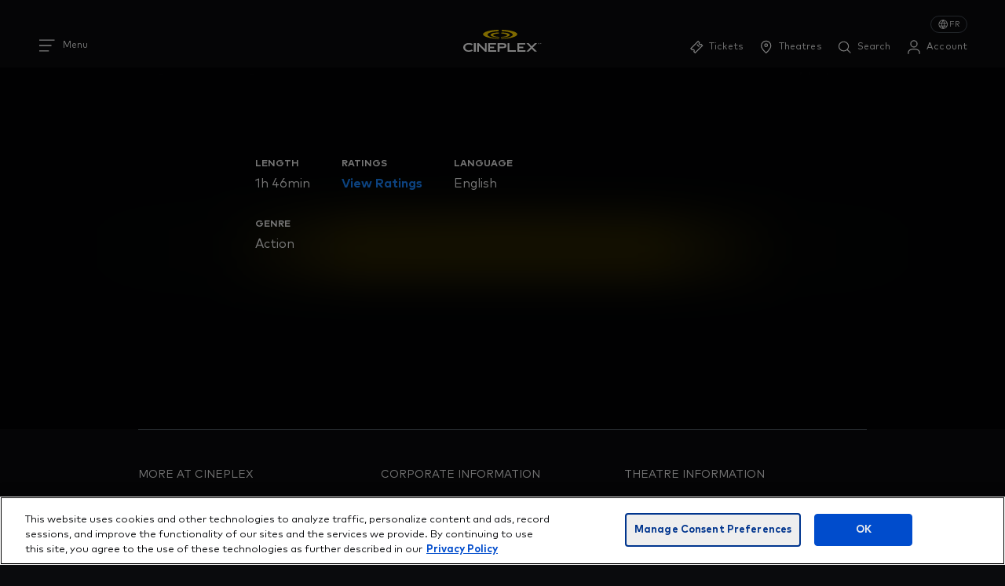

--- FILE ---
content_type: text/html; charset=utf-8
request_url: https://www.cineplex.com/movie/the-beekeeper?deepLinkToSession=true&filmSlug=the-beekeeper&VistaSessionId=376631&VistaHOCategoryCode=0000000001&LocationId=3143&IsSeriesShowtime=False&utm_medium=showtimesapi
body_size: 19457
content:
<!DOCTYPE html><html lang="en"><head><meta charSet="utf-8"/><meta name="viewport" content="width=device-width"/><link rel="icon" href="/favicon-light/favicon.ico"/><link rel="icon" type="image/png" sizes="96x96" href="/favicon-light/favicon-96x96.png"/><link rel="icon" type="image/svg+xml" href="/favicon-light/favicon.svg"/><link rel="apple-touch-icon" sizes="180x180" href="/favicon-light/apple-touch-icon.png"/><link rel="manifest" href="/favicon-light/site.webmanifest"/><link rel="icon" href="/dark-favicon/favicon.ico" media="(prefers-color-scheme: dark)"/><link rel="icon" type="image/png" sizes="96x96" href="/dark-favicon/favicon-96x96.png" media="(prefers-color-scheme: dark)"/><link rel="icon" type="image/svg+xml" href="/dark-favicon/favicon.svg" media="(prefers-color-scheme: dark)"/><link rel="apple-touch-icon" sizes="180x180" href="/dark-favicon/apple-touch-icon.png" media="(prefers-color-scheme: dark)"/><link rel="manifest" href="/dark-favicon/site.webmanifest" media="(prefers-color-scheme: dark)"/><meta name="theme-color" content="#111111" media="(prefers-color-scheme: dark)"/><meta name="apple-mobile-web-app-title" content="Cineplex Web"/><title>Cineplex.com | The Beekeeper</title><meta name="robots" content="index"/><meta name="description" content=""/><meta name="keywords" content="The Beekeeper, Jason Statham, Adam Basil, Josh Hutcherson, Jeremy Irons, David Ayer, Action"/><meta name="og:title" property="og:title" content="Cineplex.com | The Beekeeper"/><meta property="og:site_name" content="Cineplex.com"/><meta property="og:type" content="website"/><meta name="og:description" property="og:description" content=""/><meta name="og:url" property="og:url" content="https://www.cineplex.com/movie/the-beekeeper?deepLinkToSession=true&amp;filmSlug=the-beekeeper&amp;VistaSessionId=259873&amp;VistaHOCategoryCode=0000000001&amp;LocationId=7259&amp;IsSeriesShowtime=False"/><meta property="og:image" content="https://mediafiles.cineplex.com/Central/Film/Posters/35596_130_193.jpg"/><link rel="canonical" href="https://www.cineplex.com/movie/the-beekeeper/"/><link rel="alternate" type="application/rss+xml" title="RSS" href="https://www.cineplex.com/rss-en.xml"/><meta name="next-head-count" content="26"/><script id="ot-external-consent-script" type="application/javascript" data-nscript="beforeInteractive">
            (function () {
              try {
                const url = new URL(window.location);
                const rawOTExternalConsent = url.searchParams.get("OTExternalConsent");
                const asciiCharacterSet = /[^p{ASCII}]+/gu;

                if (rawOTExternalConsent) {
                  const parsedOTExternalConsent = JSON.parse(decodeURIComponent(rawOTExternalConsent));

                  /*
                   * Check if the consentedDate has ASCII characters and set it to the current date if so
                  */
                  if (parsedOTExternalConsent && asciiCharacterSet.test(parsedOTExternalConsent.consentedDate)) {
                    parsedOTExternalConsent.consentedDate = (new Date).toISOString();
                  }

                  window.OTExternalConsent = parsedOTExternalConsent;
                }
              } catch (error) {
                console.error("Failed to parse OTExternalConsent", error);
              }
            })();
          </script><script id="ot-wrapper-script" type="text/javascript" defer="" data-nscript="beforeInteractive">function OptanonWrapper() {}</script><script id="organization-schema-seo" type="application/ld+json" data-nscript="beforeInteractive">{
  "@context": "https://schema.org",
  "@type": "Organization",
  "inLanguage": "en-US",
  "name": "Cineplex",
  "logo": "https://www.cineplex.com/path/to/logo.png",
  "url": "https://www.cineplex.com/",
  "sameAs": [
    "https://www.instagram.com/cineplexmovies/",
    "https://www.facebook.com/Cineplex/",
    "https://x.com/CineplexMovies"
  ],
  "contactPoint": {
    "@type": "ContactPoint",
    "contactType": "Guest Services",
    "telephone": "1-800-333-0061",
    "address": {
      "@type": "PostalAddress",
      "streetAddress": "1303 Yonge St.",
      "addressLocality": "Toronto",
      "addressRegion": "Ontario",
      "postalCode": "M4T 2Y9",
      "addressCountry": "Canada"
    }
  },
  "brand": [
    "Cineplex Theatres",
    "The Rec Room",
    "Playdium",
    "Cineplex Media",
    "CDM"
  ]
}</script><link rel="preload" href="https://www.cineplex.com/next-static-files/_next/static/css/f3375c1dcead1a83.css" as="style"/><link rel="stylesheet" href="https://www.cineplex.com/next-static-files/_next/static/css/f3375c1dcead1a83.css" data-n-g=""/><link rel="preload" href="https://www.cineplex.com/next-static-files/_next/static/css/300a21481f72c4c6.css" as="style"/><link rel="stylesheet" href="https://www.cineplex.com/next-static-files/_next/static/css/300a21481f72c4c6.css" data-n-p=""/><link rel="preload" href="https://www.cineplex.com/next-static-files/_next/static/css/c36008dd73d1d9a5.css" as="style"/><link rel="stylesheet" href="https://www.cineplex.com/next-static-files/_next/static/css/c36008dd73d1d9a5.css" data-n-p=""/><link rel="preload" href="https://www.cineplex.com/next-static-files/_next/static/css/7af159302e8873f3.css" as="style"/><link rel="stylesheet" href="https://www.cineplex.com/next-static-files/_next/static/css/7af159302e8873f3.css" data-n-p=""/><noscript data-n-css=""></noscript><script defer="" nomodule="" src="https://www.cineplex.com/next-static-files/_next/static/chunks/polyfills-42372ed130431b0a.js"></script><script src="https://cdn.cookielaw.org/scripttemplates/otSDKStub.js" type="text/javascript" data-domain-script="ee4c96c2-08f0-4862-b62e-91a93fea004b" data-document-language="true" defer="" data-nscript="beforeInteractive"></script><script src="https://www.cineplex.com/next-static-files/_next/static/chunks/webpack-c59528a8261c103c.js" defer=""></script><script src="https://www.cineplex.com/next-static-files/_next/static/chunks/framework-978a6051e6d0c57a.js" defer=""></script><script src="https://www.cineplex.com/next-static-files/_next/static/chunks/main-d0dc53f3f87e6934.js" defer=""></script><script src="https://www.cineplex.com/next-static-files/_next/static/chunks/pages/_app-6ca3e3c41cf83684.js" defer=""></script><script src="https://www.cineplex.com/next-static-files/_next/static/chunks/8421-4d441008619fb72a.js" defer=""></script><script src="https://www.cineplex.com/next-static-files/_next/static/chunks/4179-1ed94e84a14701ac.js" defer=""></script><script src="https://www.cineplex.com/next-static-files/_next/static/chunks/556-3a6698ffafc516fc.js" defer=""></script><script src="https://www.cineplex.com/next-static-files/_next/static/chunks/9786-3fc79551835d0275.js" defer=""></script><script src="https://www.cineplex.com/next-static-files/_next/static/chunks/2129-a33485406ca0873b.js" defer=""></script><script src="https://www.cineplex.com/next-static-files/_next/static/chunks/pages/movie/%5Bslug%5D-77a55109d92e5970.js" defer=""></script><script src="https://www.cineplex.com/next-static-files/_next/static/v4yx3EkG2ISwMNWTv_Rfs/_buildManifest.js" defer=""></script><script src="https://www.cineplex.com/next-static-files/_next/static/v4yx3EkG2ISwMNWTv_Rfs/_ssgManifest.js" defer=""></script></head><body><div id="__next"> <div class="AriaLiveToastContext_srOnly__70HEb" aria-live="assertive" role="status"></div><a href="/" class="SkipToMainLink_skipLink__wzThA" id="main-content-link">Skip to main content.</a><div class="PageContainer_container__1fTKg"><div class="DeprecatedBrowserWarning_warningContainer__AjXTw" tabindex="0"><p>Looks like you&#x27;re using an unsupported browser. Cineplex.com may not work as expected.</p></div><div class="Header_adContainer__pUFOj"><div id="mobile-default-header-ad" data-testid="mobile-default-header-ad" class=""></div><div id="desktop-default-header-ad" data-testid="desktop-default-header-ad" class=""></div></div><header class="Header_header__M7i1S cpx-theme-dark Header_shouldUseHamburger__QvCrn" style="top:-1px"><nav class="Header_nav__MtzRW"><a href="/en" class="Header_noHamburgerLogo__R1FRr" aria-label="Cineplex Home"><svg xmlns="http://www.w3.org/2000/svg" width="122" height="34" fill="none" viewBox="0 0 122 34" aria-label="Cineplex logo" role="img"><path fill="#fff" d="M16.535 33.889h2.957V20.666h-2.957zm22.066 0h12.595v-2.213h-9.62v-3.264h6.356v-2.215h-6.357V22.9h9.328v-2.233H38.601zm25.468-9.29q.001.964-.652 1.276a3.75 3.75 0 0 1-1.628.314h-5.385v-3.27h5.385c.566-.019 1.128.111 1.628.377a1.38 1.38 0 0 1 .652 1.303m2.966 0q0-2.157-1.358-3.027-1.364-.87-4.08-.87h-8.16v13.171h2.974l-.007-5.46h5.194q2.717 0 4.08-.827 1.36-.825 1.358-2.987m1.787 9.306h13.02v-2.213H71.745V20.659l-2.922.007zm15.244-.016H96.66v-2.213h-9.622V28.4h6.356v-2.215H87.04V22.9h9.327v-2.233h-12.3zM14.877 22.106a9.7 9.7 0 0 0-2.014-.92 11 11 0 0 0-1.864-.48 14 14 0 0 0-2.334-.211c-1.083-.001-2.16.14-3.207.42a8.8 8.8 0 0 0-2.77 1.277A6.7 6.7 0 0 0 .74 24.306a5.7 5.7 0 0 0-.738 2.943A5.8 5.8 0 0 0 .74 30.2a6.8 6.8 0 0 0 1.914 2.13 7.8 7.8 0 0 0 2.687 1.244c.993.27 2.016.413 3.046.424.895.01 1.79-.066 2.67-.23.758-.15 1.503-.36 2.227-.627 0 0 .77-.313 1.67-.79l-1.767-1.76a11 11 0 0 1-1.163.539q-.837.315-1.712.496c-.693.137-1.398.207-2.105.21a6 6 0 0 1-1.915-.314 5.2 5.2 0 0 1-1.68-.93 4.8 4.8 0 0 1-1.192-1.469 4.06 4.06 0 0 1-.454-1.936 4.36 4.36 0 0 1 .404-1.92 3.84 3.84 0 0 1 1.14-1.409 5.1 5.1 0 0 1 1.732-.856 8 8 0 0 1 2.198-.284c.705-.005 1.41.05 2.105.166q.457.088.849.2c.603.186 1.18.45 1.714.784zM98.02 20.66l13.074 13.18h3.62l-13.083-13.18z"></path><path fill="#fff" d="m114.714 20.66-13.073 13.18h-3.62l13.083-13.18zM36.34 33.858V20.635h-2.564v9.56l-9.453-9.552v-.008h-2.564v13.223h2.564v-9.534l9.453 9.531v.004h2.563M117.089 21.414a.6.6 0 0 1-.189.022h-.172v-.391h.163a.5.5 0 0 1 .234.04.17.17 0 0 1 .059.069q.02.043.013.09a.17.17 0 0 1-.11.169zm.218.183a.264.264 0 0 0-.188-.105.4.4 0 0 0 .157-.053.23.23 0 0 0 .107-.212.27.27 0 0 0-.171-.274.8.8 0 0 0-.292-.038h-.381v1.08h.192v-.426h.151a.5.5 0 0 1 .215.035c.07.04.1.122.1.247v.086l.006.034q0 .008.003.013v.01h.181l-.007-.012a.4.4 0 0 1-.01-.058v-.16a.3.3 0 0 0-.059-.166zm.483-.139a.846.846 0 0 1-.851.852.82.82 0 0 1-.602-.25.843.843 0 0 1 .269-1.386.86.86 0 0 1 1.082.383.84.84 0 0 1 .101.401zm.14 0a.99.99 0 0 0-1.682-.682.98.98 0 0 0-.296.682.94.94 0 0 0 .286.698.99.99 0 0 0 1.396.006l.006-.006a.95.95 0 0 0 .29-.698M118.464 22.12h-.174l.638-1.298h.173zM120.751 21.97h-.17v-.859l-.307.757h-.179l-.308-.748v.85h-.169v-1.044h.26l.306.746.306-.746h.261zM121.454 20.926c.329 0 .546.208.546.522s-.217.522-.546.522h-.418v-1.044zm-.248.16v.725h.248a.336.336 0 0 0 .368-.363c0-.212-.121-.362-.368-.362z"></path><path fill="#FFD500" d="M56.135 10.876c-5.348-.098-9.58-1.03-9.58-2.559 0-1.47 3.916-2.363 8.973-2.54l-.203-1.619c-7.608.217-12.888 1.449-12.888 3.674 0 2.295 5.65 3.77 13.6 3.892z"></path><path fill="#FFD500" d="M37.796 7.56c0-2.83 7.58-5.153 17.264-5.413L54.801 0C41.343.283 30.752 3.285 30.752 6.948v.002c0 3.754 11.125 6.815 25.06 6.965l.098-.922c-10.088-.143-18.114-2.52-18.114-5.433M58.58 10.876c5.348-.098 9.579-1.03 9.579-2.559 0-1.47-3.915-2.363-8.973-2.54l.204-1.619c7.607.217 12.888 1.449 12.888 3.674 0 2.295-5.651 3.77-13.6 3.892z"></path><path fill="#FFD500" d="M76.919 7.56c0-2.83-7.58-5.153-17.264-5.413L59.914 0c13.458.283 24.05 3.285 24.05 6.948v.002c0 3.754-11.126 6.815-25.06 6.965l-.099-.922c10.088-.143 18.114-2.52 18.114-5.433"></path></svg></a><div class="MenuContainer_menuContainer__AudYd MenuContainer_shouldUseHamburger__P93Lm"><button id="hamburger-button" type="button" class="MenuContainer_menuButton__piRgG MenuContainer_cursor__Ag4gg" aria-label="Open the menu" aria-expanded="false" aria-controls="dropdown-menu-header"><div class="MenuContainer_menuIcon__g8sin"><svg xmlns="http://www.w3.org/2000/svg" fill="none" viewBox="0 0 17 16"><path fill="currentcolor" fill-rule="evenodd" d="M15.172 3.5H1.328v-1h13.844zM12.48 8.5H1.328v-1H12.48zM10.173 13.5H1.328v-1h8.845z" clip-rule="evenodd"></path></svg></div><span class="MenuContainer_menuButtonTitle__VAR3M">Menu</span></button></div><a id="home-logo" href="/en" class="Header_logo__mR9kg" aria-label="Cineplex Home"><svg xmlns="http://www.w3.org/2000/svg" width="122" height="34" fill="none" viewBox="0 0 122 34" aria-label="Cineplex logo" role="img"><path fill="#fff" d="M16.535 33.889h2.957V20.666h-2.957zm22.066 0h12.595v-2.213h-9.62v-3.264h6.356v-2.215h-6.357V22.9h9.328v-2.233H38.601zm25.468-9.29q.001.964-.652 1.276a3.75 3.75 0 0 1-1.628.314h-5.385v-3.27h5.385c.566-.019 1.128.111 1.628.377a1.38 1.38 0 0 1 .652 1.303m2.966 0q0-2.157-1.358-3.027-1.364-.87-4.08-.87h-8.16v13.171h2.974l-.007-5.46h5.194q2.717 0 4.08-.827 1.36-.825 1.358-2.987m1.787 9.306h13.02v-2.213H71.745V20.659l-2.922.007zm15.244-.016H96.66v-2.213h-9.622V28.4h6.356v-2.215H87.04V22.9h9.327v-2.233h-12.3zM14.877 22.106a9.7 9.7 0 0 0-2.014-.92 11 11 0 0 0-1.864-.48 14 14 0 0 0-2.334-.211c-1.083-.001-2.16.14-3.207.42a8.8 8.8 0 0 0-2.77 1.277A6.7 6.7 0 0 0 .74 24.306a5.7 5.7 0 0 0-.738 2.943A5.8 5.8 0 0 0 .74 30.2a6.8 6.8 0 0 0 1.914 2.13 7.8 7.8 0 0 0 2.687 1.244c.993.27 2.016.413 3.046.424.895.01 1.79-.066 2.67-.23.758-.15 1.503-.36 2.227-.627 0 0 .77-.313 1.67-.79l-1.767-1.76a11 11 0 0 1-1.163.539q-.837.315-1.712.496c-.693.137-1.398.207-2.105.21a6 6 0 0 1-1.915-.314 5.2 5.2 0 0 1-1.68-.93 4.8 4.8 0 0 1-1.192-1.469 4.06 4.06 0 0 1-.454-1.936 4.36 4.36 0 0 1 .404-1.92 3.84 3.84 0 0 1 1.14-1.409 5.1 5.1 0 0 1 1.732-.856 8 8 0 0 1 2.198-.284c.705-.005 1.41.05 2.105.166q.457.088.849.2c.603.186 1.18.45 1.714.784zM98.02 20.66l13.074 13.18h3.62l-13.083-13.18z"></path><path fill="#fff" d="m114.714 20.66-13.073 13.18h-3.62l13.083-13.18zM36.34 33.858V20.635h-2.564v9.56l-9.453-9.552v-.008h-2.564v13.223h2.564v-9.534l9.453 9.531v.004h2.563M117.089 21.414a.6.6 0 0 1-.189.022h-.172v-.391h.163a.5.5 0 0 1 .234.04.17.17 0 0 1 .059.069q.02.043.013.09a.17.17 0 0 1-.11.169zm.218.183a.264.264 0 0 0-.188-.105.4.4 0 0 0 .157-.053.23.23 0 0 0 .107-.212.27.27 0 0 0-.171-.274.8.8 0 0 0-.292-.038h-.381v1.08h.192v-.426h.151a.5.5 0 0 1 .215.035c.07.04.1.122.1.247v.086l.006.034q0 .008.003.013v.01h.181l-.007-.012a.4.4 0 0 1-.01-.058v-.16a.3.3 0 0 0-.059-.166zm.483-.139a.846.846 0 0 1-.851.852.82.82 0 0 1-.602-.25.843.843 0 0 1 .269-1.386.86.86 0 0 1 1.082.383.84.84 0 0 1 .101.401zm.14 0a.99.99 0 0 0-1.682-.682.98.98 0 0 0-.296.682.94.94 0 0 0 .286.698.99.99 0 0 0 1.396.006l.006-.006a.95.95 0 0 0 .29-.698M118.464 22.12h-.174l.638-1.298h.173zM120.751 21.97h-.17v-.859l-.307.757h-.179l-.308-.748v.85h-.169v-1.044h.26l.306.746.306-.746h.261zM121.454 20.926c.329 0 .546.208.546.522s-.217.522-.546.522h-.418v-1.044zm-.248.16v.725h.248a.336.336 0 0 0 .368-.363c0-.212-.121-.362-.368-.362z"></path><path fill="#FFD500" d="M56.135 10.876c-5.348-.098-9.58-1.03-9.58-2.559 0-1.47 3.916-2.363 8.973-2.54l-.203-1.619c-7.608.217-12.888 1.449-12.888 3.674 0 2.295 5.65 3.77 13.6 3.892z"></path><path fill="#FFD500" d="M37.796 7.56c0-2.83 7.58-5.153 17.264-5.413L54.801 0C41.343.283 30.752 3.285 30.752 6.948v.002c0 3.754 11.125 6.815 25.06 6.965l.098-.922c-10.088-.143-18.114-2.52-18.114-5.433M58.58 10.876c5.348-.098 9.579-1.03 9.579-2.559 0-1.47-3.915-2.363-8.973-2.54l.204-1.619c7.607.217 12.888 1.449 12.888 3.674 0 2.295-5.651 3.77-13.6 3.892z"></path><path fill="#FFD500" d="M76.919 7.56c0-2.83-7.58-5.153-17.264-5.413L59.914 0c13.458.283 24.05 3.285 24.05 6.948v.002c0 3.754-11.126 6.815-25.06 6.965l-.099-.922c10.088-.143 18.114-2.52 18.114-5.433"></path></svg></a><div class="MetanavButtons_metaNavWithLanguageToggleContainer___owOH"><ul class="MetanavButtons_metaNavContainer__uuAwQ" aria-label="Meta navigation" id="meta-nav-menu"><li class="MetanavButtons_metaNavButton__GaAcs" id="meta-nav-container--tickets"><button type="button" class="MetanavButtons_toggleButton__7uAJo" id="meta-nav-menu--tickets"><span class="MetanavButtons_iconOutline__Xcy42"><svg xmlns="http://www.w3.org/2000/svg" fill="none" viewBox="0 0 17 17"><path fill="currentcolor" fill-rule="evenodd" d="m10.332 1.5 2.143 2.144-.354.353c-.339.34-.339.83-.015 1.154.323.323.811.323 1.152-.018l.353-.353 2.13 2.129-8.578 8.577-2.13-2.128.354-.354c.328-.327.327-.806-.008-1.142-.33-.329-.794-.329-1.128.006l-.353.353-2.144-2.143zm0 1.414-7.164 7.164.776.775c.684-.394 1.54-.299 2.141.302m4.247-8.24.775.775a1.78 1.78 0 0 0 .292 2.168 1.774 1.774 0 0 0 2.166.29l.761.76-7.163 7.164-.762-.761c.394-.694.28-1.56-.316-2.156" clip-rule="evenodd"></path><path fill="currentcolor" fill-rule="evenodd" d="M11.205 8.447 8.792 6.035l.707-.707 2.413 2.412z" clip-rule="evenodd"></path></svg><svg xmlns="http://www.w3.org/2000/svg" fill="none" viewBox="0 0 17 17"><path fill="currentcolor" fill-rule="evenodd" d="M12.475 3.644 10.332 1.5l-8.578 8.578 2.144 2.143.353-.353c.334-.335.799-.335 1.128-.006.335.336.336.815.008 1.142l-.353.354 2.129 2.128L15.74 6.91l-2.129-2.13-.353.354c-.341.341-.829.34-1.152.018-.324-.324-.324-.815.015-1.154zM8.792 6.03l2.413 2.413.707-.708L9.5 5.324z" clip-rule="evenodd"></path></svg></span><span class="MetanavButtons_toggleText__Fla1o">Tickets</span><span class="MetanavButtons_iconUnderline__3TrMs"></span></button></li><li class="MetanavButtons_metaNavButton__GaAcs" id="meta-nav-container--theatres"><button type="button" class="MetanavButtons_toggleButton__7uAJo" id="meta-nav-menu--theatres"><span class="MetanavButtons_iconOutline__Xcy42"><svg xmlns="http://www.w3.org/2000/svg" fill="none" viewBox="0 0 17 17"><path fill="currentcolor" fill-rule="evenodd" d="M12.128 9.553c.487-.888.756-1.711.756-2.42a4.634 4.634 0 1 0-9.267 0c0 .709.27 1.532.757 2.42.482.877 1.138 1.745 1.815 2.524a25 25 0 0 0 2.062 2.097q.095-.085.2-.184a25 25 0 0 0 1.862-1.913c.677-.778 1.333-1.647 1.815-2.524M8.25 15.5s5.633-4.59 5.633-8.366a5.634 5.634 0 1 0-11.267 0c0 3.777 5.634 8.366 5.634 8.366" clip-rule="evenodd"></path><path fill="currentcolor" fill-rule="evenodd" d="M8.25 7.5a1 1 0 1 0 0-2 1 1 0 0 0 0 2m0 1a2 2 0 1 0 0-4 2 2 0 0 0 0 4" clip-rule="evenodd"></path></svg><svg xmlns="http://www.w3.org/2000/svg" fill="none" viewBox="0 0 17 17"><path fill="currentcolor" fill-rule="evenodd" d="M8.25 15.5s5.634-4.59 5.634-8.366a5.634 5.634 0 1 0-11.267 0c0 3.777 5.634 8.366 5.634 8.366m0-7a2 2 0 1 0 0-4 2 2 0 0 0 0 4" clip-rule="evenodd"></path></svg></span><span class="MetanavButtons_toggleText__Fla1o">Theatres</span><span class="MetanavButtons_iconUnderline__3TrMs"></span></button></li><li class="MetanavButtons_metaNavButton__GaAcs" id="meta-nav-container--search"><button type="button" class="MetanavButtons_toggleButton__7uAJo" id="meta-nav-menu--search"><span class="MetanavButtons_iconOutline__Xcy42"><svg xmlns="http://www.w3.org/2000/svg" fill="none" viewBox="0 0 17 16"><path fill="currentcolor" fill-rule="evenodd" d="M7.267 1.5c-3.118 0-5.642 2.54-5.642 5.668s2.524 5.668 5.642 5.668c1.395 0 2.671-.508 3.655-1.35L14.4 14.98l.705-.709-3.481-3.499a5.66 5.66 0 0 0 1.287-3.604c0-3.128-2.524-5.668-5.643-5.668M2.625 7.168c0-2.58 2.08-4.668 4.642-4.668s4.643 2.088 4.643 4.668-2.08 4.668-4.643 4.668c-2.561 0-4.642-2.088-4.642-4.668" clip-rule="evenodd"></path></svg><svg xmlns="http://www.w3.org/2000/svg" fill="none" viewBox="0 0 17 16"><g clip-path="url(#search-filled_svg__a)"><path fill="currentcolor" fill-rule="evenodd" d="M7.037.768a6.173 6.173 0 1 0 3.838 11.008l3.702 3.703 1.06-1.061-3.71-3.71A6.173 6.173 0 0 0 7.037.768M2.363 6.94a4.673 4.673 0 1 1 9.347 0 4.673 4.673 0 0 1-9.347 0" clip-rule="evenodd"></path></g><defs><clipPath id="search-filled_svg__a"><path fill="#fff" d="M.125 0h16v16h-16z"></path></clipPath></defs></svg></span><span class="MetanavButtons_toggleText__Fla1o">Search</span><span class="MetanavButtons_iconUnderline__3TrMs"></span></button></li><li class="MetanavButtons_metaNavButton__GaAcs" id="meta-nav-container--account"><button type="button" class="MetanavButtons_toggleButton__7uAJo" id="meta-nav-menu--account"><span class="MetanavButtons_iconOutline__Xcy42"><svg xmlns="http://www.w3.org/2000/svg" fill="none" viewBox="0 0 16 16"><path fill="currentcolor" fill-rule="evenodd" d="M8 7.468A2.734 2.734 0 1 0 8 2a2.734 2.734 0 0 0 0 5.468m0 1A3.734 3.734 0 1 0 8 1a3.734 3.734 0 0 0 0 7.468M14.157 15c.262-2.031-.205-5.393-6.162-5.401C2.035 9.59 1.58 12.964 1.846 15h1.01c-.08-.528-.106-1.145.024-1.736.144-.66.477-1.286 1.177-1.766.72-.495 1.927-.902 3.937-.9s3.219.413 3.942.91c.702.482 1.037 1.11 1.183 1.767.13.588.107 1.2.028 1.725z" clip-rule="evenodd"></path></svg><svg xmlns="http://www.w3.org/2000/svg" fill="none" viewBox="0 0 16 16"><path fill="currentcolor" d="M11.734 4.734a3.734 3.734 0 1 1-7.468 0 3.734 3.734 0 0 1 7.468 0"></path><path fill="currentcolor" fill-rule="evenodd" d="M8 7.468A2.734 2.734 0 1 0 8 2a2.734 2.734 0 0 0 0 5.468m0 1A3.734 3.734 0 1 0 8 1a3.734 3.734 0 0 0 0 7.468M1.846 15c-.267-2.036.188-5.41 6.15-5.401 5.956.008 6.423 3.37 6.16 5.401z" clip-rule="evenodd"></path></svg></span><span class="MetanavButtons_toggleText__Fla1o">Account</span><span class="MetanavButtons_iconUnderline__3TrMs"></span></button></li></ul><button class="Hoverable_container__s_34C ToggleLanguageButton_link__o1LBt ToggleLanguageButton_toggleButton__qhpxy MetanavButtons_toggleLanguageButton__7tfZB" id="theatrical--toggle-language" aria-label="Toggle language to Français (FR)"><span class="ToggleLanguageButton_iconOutline__fGjVW"><svg xmlns="http://www.w3.org/2000/svg" fill="none" viewBox="0 0 17 16" data-hoverable-standard-icon=""><path fill="currentcolor" fill-rule="evenodd" d="M15.75 8a7 7 0 1 1-14 0 7 7 0 0 1 14 0m-1.403 2.167c.26-.672.403-1.403.403-2.167a6 6 0 0 0-.189-1.5h-3.41a11.4 11.4 0 0 1-.11 3.667zm-4.325 0H7.478a10.4 10.4 0 0 1-.12-3.667h2.782a10.4 10.4 0 0 1-.12 3.667m.95-4.667h3.234a6 6 0 0 0-4.61-3.44 11.8 11.8 0 0 1 1.376 3.44M8.75 2.594A10.8 10.8 0 0 1 9.945 5.5h-2.39A10.8 10.8 0 0 1 8.75 2.594m1.006 8.573a10.8 10.8 0 0 1-1.006 2.239 10.8 10.8 0 0 1-1.006-2.24zm-.16 2.774c.528-.888.93-1.82 1.205-2.774h3.046a6 6 0 0 1-4.252 2.774m-3.138-3.774A11.4 11.4 0 0 1 6.35 6.5H2.94a6 6 0 0 0 .214 3.667zm.07-4.667a11.8 11.8 0 0 1 1.377-3.44A6 6 0 0 0 3.294 5.5zm-2.875 5.667h3.046a11.8 11.8 0 0 0 1.206 2.774 6 6 0 0 1-4.252-2.774" clip-rule="evenodd"></path></svg><svg xmlns="http://www.w3.org/2000/svg" fill="none" viewBox="0 0 17 16" data-hoverable-hover-icon=""><path fill="currentcolor" fill-rule="evenodd" d="M8.064 1A7.01 7.01 0 0 0 2.21 5.467h4.028A13 13 0 0 1 8.064 1M1.911 6.467a7 7 0 0 0 .18 3.666h4.084a12.6 12.6 0 0 1-.098-3.666zm.594 4.666a7 7 0 0 0 5.56 3.8 13 13 0 0 1-1.673-3.8zm6.93 3.8a7 7 0 0 0 5.56-3.8h-3.887a13 13 0 0 1-1.673 3.8m5.974-4.8a7.027 7.027 0 0 0 .18-3.666h-4.166c.147 1.22.114 2.452-.098 3.666zm-.119-4.666h-4.028A13 13 0 0 0 9.436 1a7.01 7.01 0 0 1 5.854 4.467m-7.753 5.666c.276.966.68 1.909 1.213 2.808.533-.9.937-1.843 1.213-2.808zm2.664-1H7.3a11.5 11.5 0 0 1-.108-3.666h3.118a11.5 11.5 0 0 1-.108 3.666M8.75 1.992a11.9 11.9 0 0 1 1.382 3.475H7.368c.267-1.199.727-2.37 1.382-3.475" clip-rule="evenodd"></path><path fill="currentcolor" fill-rule="evenodd" d="M14.813 4.467q.277.477.477 1h-4.028a12.9 12.9 0 0 0-1.181-3.352A13 13 0 0 0 9.436 1a7 7 0 0 1 1.32.259 7.02 7.02 0 0 1 4.057 3.208m-4.95 0q.158.495.27 1H7.367a11.7 11.7 0 0 1 .825-2.42q.25-.537.557-1.055a12.2 12.2 0 0 1 1.112 2.475m.446 2H7.191a11.5 11.5 0 0 0 .108 3.666H10.2a11.5 11.5 0 0 0 .108-3.666m-2.772 4.666a12 12 0 0 0 .656 1.753q.25.536.557 1.055a12 12 0 0 0 .878-1.808q.19-.495.335-1zm-1.3-5.666A12.9 12.9 0 0 1 7.42 2.115q.292-.567.645-1.115a7 7 0 0 0-1.32.259A7.02 7.02 0 0 0 2.21 5.467zm-4.326 1a7 7 0 0 0 .18 3.666h4.084a12.6 12.6 0 0 1-.098-3.666zm5.509 7.352a13 13 0 0 1-1.028-2.686H2.505a7.012 7.012 0 0 0 4.24 3.543 7 7 0 0 0 1.32.258q-.353-.548-.645-1.115m3.336.856a7 7 0 0 1-1.32.259q.351-.548.644-1.115c.448-.868.79-1.769 1.028-2.686h3.887a7.012 7.012 0 0 1-4.24 3.543m4.653-4.542a7.027 7.027 0 0 0 .18-3.666h-4.166a12.6 12.6 0 0 1-.098 3.666z" clip-rule="evenodd"></path></svg></span><span class="ToggleLanguageButton_languageText__SP8xF"><span class="cpx-hidden-md-up">Français</span><span class="cpx-hidden-md-down">fr</span></span></button></div></nav></header><div class="MetanavContainer_anchor__QJZ3o cpx-theme-dark"><div class="MetanavContainer_closeDrawer__UnDtB MetanavContainer_gradient___X8i5" id="null-meta-nav" role="presentation"></div></div><main class="PageContainer_main__Q1m4X"><div class="VideoBillboard_innerWrap__HA2rr" style="--image-mobile:url(https://mediafiles.cineplex.com/modernization/mdp-new-billboards/THE%20BEEKEEPER-Mobile.jpg);--image-tablet:url(https://mediafiles.cineplex.com/modernization/mdp-new-billboards/THE_BEEKEEPER-Tablet.jpg);--image-1440:url(https://mediafiles.cineplex.com/modernization/mdp-new-billboards/THE%20BEEKEEPER-Desktop.jpg);--image-1920:url(https://mediafiles.cineplex.com/modernization/mdp-new-billboards/THE%20BEEKEEPER-Desktop-XL.jpg)"><div class="VideoBillboard_billboardContainer__NN4cY VideoBillboard_billboardPoster__Uea7A"><div class="VideoBillboard_posterContainer__cA5qr VideoBillboard_posterShow__9H8au VideoBillboard_medium__fZ5Xi"><div class="VideoBillboard_sideOverlay__0is9y VideoBillboard_leftSideOverlay__12HTi VideoBillboard_medium__fZ5Xi"></div><div class="VideoBillboard_sideOverlay__0is9y VideoBillboard_rightSideOverlay__WSzw0 VideoBillboard_medium__fZ5Xi"></div><div class="VideoBillboard_posterOverlayNoTrailer__8D2ly"><div class="VideoBillboard_bottomOverlay___r_H_ VideoBillboard_medium__fZ5Xi"></div></div></div><div class="VideoBillboard_videoContainer__Xw33C VideoBillboard_videoHide__pmxcS"><div style="display:none"><div class="VideoBillboard_topLeftShelf__8_3Xd"><button class="VideoBillboard_closeButton__suEge" type="button" aria-label="Close Watch trailer" data-testid="close-trailer-button"><svg xmlns="http://www.w3.org/2000/svg" fill="none" viewBox="0 0 17 16"><path fill="currentcolor" d="M2.25 14.707 1.543 14l6-6-6-6 .707-.707 6 6 6-6 .707.707zM10.25 9.293 14.957 14l-.707.707L9.543 10z"></path></svg></button></div><div class="brightcove-react-player-loader"></div></div></div></div><div class="VideoBillboard_pageContent__vPLkT VideoBillboard_medium__fZ5Xi"><div class="VideoBillboardContent_container__sBdgt" id="mdp-container"><div class="VideoBillboardContent_contentContainer__wR2hh"><h1 data-testid="movie-title" class="cpx-bottomMargin-xs cpx-h2">The Beekeeper</h1><span data-testid="release-date" class="VideoBillboardContent_releaseDateStyles__0FrMN">January 12, 2024</span><div class="cpx-bottomMargin-lg"><div class="MovieSelectedDetails_container__ftjgX"><div class="MovieSelectedDetails_detailsContainer__2seki"><div class="MovieSelectedDetails_nestedGrid__Fz8Wy"><div><div class="Poster_posterContainer__4I3YV" data-testid="movieId-35596"><div class="MoviePosterImage_imageContainer__nnpl9"><img alt="" loading="lazy" decoding="async" data-nimg="fill" style="position:absolute;height:100%;width:100%;left:0;top:0;right:0;bottom:0;color:transparent;background-size:cover;background-position:50% 50%;background-repeat:no-repeat;background-image:url(&quot;data:image/svg+xml;charset=utf-8,%3Csvg xmlns=&#x27;http://www.w3.org/2000/svg&#x27; %3E%3Cfilter id=&#x27;b&#x27; color-interpolation-filters=&#x27;sRGB&#x27;%3E%3CfeGaussianBlur stdDeviation=&#x27;20&#x27;/%3E%3CfeColorMatrix values=&#x27;1 0 0 0 0 0 1 0 0 0 0 0 1 0 0 0 0 0 100 -1&#x27; result=&#x27;s&#x27;/%3E%3CfeFlood x=&#x27;0&#x27; y=&#x27;0&#x27; width=&#x27;100%25&#x27; height=&#x27;100%25&#x27;/%3E%3CfeComposite operator=&#x27;out&#x27; in=&#x27;s&#x27;/%3E%3CfeComposite in2=&#x27;SourceGraphic&#x27;/%3E%3CfeGaussianBlur stdDeviation=&#x27;20&#x27;/%3E%3C/filter%3E%3Cimage width=&#x27;100%25&#x27; height=&#x27;100%25&#x27; x=&#x27;0&#x27; y=&#x27;0&#x27; preserveAspectRatio=&#x27;none&#x27; style=&#x27;filter: url(%23b);&#x27; href=&#x27;[data-uri]&#x27;/%3E%3C/svg%3E&quot;)" sizes="100vw" srcSet="/_next/image?url=https%3A%2F%2Fmediafiles.cineplex.com%2FCentral%2FFilm%2FPosters%2F35596_320_470.jpg&amp;w=640&amp;q=75 640w, /_next/image?url=https%3A%2F%2Fmediafiles.cineplex.com%2FCentral%2FFilm%2FPosters%2F35596_320_470.jpg&amp;w=750&amp;q=75 750w, /_next/image?url=https%3A%2F%2Fmediafiles.cineplex.com%2FCentral%2FFilm%2FPosters%2F35596_320_470.jpg&amp;w=828&amp;q=75 828w, /_next/image?url=https%3A%2F%2Fmediafiles.cineplex.com%2FCentral%2FFilm%2FPosters%2F35596_320_470.jpg&amp;w=1080&amp;q=75 1080w, /_next/image?url=https%3A%2F%2Fmediafiles.cineplex.com%2FCentral%2FFilm%2FPosters%2F35596_320_470.jpg&amp;w=1200&amp;q=75 1200w, /_next/image?url=https%3A%2F%2Fmediafiles.cineplex.com%2FCentral%2FFilm%2FPosters%2F35596_320_470.jpg&amp;w=1920&amp;q=75 1920w, /_next/image?url=https%3A%2F%2Fmediafiles.cineplex.com%2FCentral%2FFilm%2FPosters%2F35596_320_470.jpg&amp;w=2048&amp;q=75 2048w, /_next/image?url=https%3A%2F%2Fmediafiles.cineplex.com%2FCentral%2FFilm%2FPosters%2F35596_320_470.jpg&amp;w=3840&amp;q=75 3840w" src="/_next/image?url=https%3A%2F%2Fmediafiles.cineplex.com%2FCentral%2FFilm%2FPosters%2F35596_320_470.jpg&amp;w=3840&amp;q=75"/></div></div><div class="Poster_filmContainer__wbARv"></div></div></div><div class="MovieSelectedDetails_ctaAndDetails__BpCFb"><div style="position:relative"><div class="MovieSelectedDetails_movieDetailContainer__s8jNn"><div class="MovieSelectedDetails_movieDetail__8XtgT"><div class="MovieSelectedDetails_movieInfoTitle__5z1yF"><span class="cpx-subtitle">Length</span></div><span class="cpx-body" data-testid="movie-length">1h 46min</span></div><div class="MovieSelectedDetails_movieDetail__8XtgT"><div class="MovieSelectedDetails_movieInfoTitle__5z1yF"><span class="cpx-subtitle">Ratings</span></div><button aria-describedby="ratings-popper" type="button" class="ModalRatingsButton_modalRatingButton__xG5Y5" data-testid="view-ratings"><div><span class="cpx-body-bold">View Ratings</span></div></button></div><div class="MovieSelectedDetails_movieDetail__8XtgT"><div class="MovieSelectedDetails_movieInfoTitle__5z1yF"><span class="cpx-subtitle">Language</span></div><span class="cpx-body" data-testid="language">English</span></div></div><div class="MovieSelectedDetails_genreContainer__qEtwh MovieSelectedDetails_movieDetail__8XtgT"><div class="MovieSelectedDetails_movieInfoTitle__5z1yF"><span class="cpx-subtitle">Genre</span></div><span class="cpx-body" data-testid="genres">Action</span></div></div></div></div></div></div><div class="VideoBillboardContent_expanderWrap__Zcq_E cpx-bottomMargin-xxl"><div id="movie-details-expander"><span class="cpx-body">In
The
Beekeeper, one man’s brutal campaign for vengeance takes on national stakes after he is revealed to be a former operative of a powerful and clandestine organization known as “Beekeeper&#x27;s.”</span></div><button type="button" class="Expander_contentToggle__T5ltF Expander_collapsedToggleMargin__GHk2r" aria-expanded="false" aria-controls="movie-details-expander" data-testid="more-info"><span class="cpx-body-bold">More Info</span></button></div></div><div class="VideoBillboardContent_adContainer___8MfU"><div class="VideoBillboardContent_adInner__apRG2"><span class="cpx-caption-sm">Advertisement</span><div id="pageContentAd" data-testid="pageContentAd" class=""></div></div></div></div></div></div></main><footer class="Footer_footer__Dhd3p" id="footer"><div class="FooterGrid_fixedGrid__6oBA7"><div class="Footer_container___dsPP"><hr class="Divider_divider__3ukkR Footer_footerDivider__Tbcla Divider_horizontal__t5m63" aria-hidden="true"/><div class="Footer_desktopColumn___i2tK" id="sub-footer--more-at-cineplex"><h2 class="Footer_sitemapHeader__Lvmw6">More At Cineplex</h2><ul><li class="Footer_footerList__GoHO4"><a class="Footer_defaultLinks__cA07o Footer_sitemapLink__XzQkO" href="/giftcards/egiftcard?ic=cpx_footer" id="e-gift-cards-sub-footer">E-Gift Cards</a></li><li class="Footer_footerList__GoHO4"><a class="Footer_defaultLinks__cA07o Footer_sitemapLink__XzQkO" href="https://cineplex.service-now.com/gsc?ic=cpx_footer" id="help-centre-sub-footer">Help Centre</a></li><li class="Footer_footerList__GoHO4"><a class="Footer_defaultLinks__cA07o Footer_sitemapLink__XzQkO" href="https://cineplex.wd3.myworkdayjobs.com/Cineplex?ic=cpx_footer" id="careers-at-cineplex-sub-footer">Careers at Cineplex</a></li><li class="Footer_footerList__GoHO4"><a class="Footer_defaultLinks__cA07o Footer_sitemapLink__XzQkO" href="https://www.cdmexperiences.com/?ic=cpx_footer" id="cineplex-digital-media-sub-footer">Cineplex Digital Media</a></li><li class="Footer_footerList__GoHO4"><a class="Footer_defaultLinks__cA07o Footer_sitemapLink__XzQkO" href="http://media.cineplex.com/?ic=cpx_footer" id="advertising-opportunities-sub-footer">Advertising Opportunities</a></li><li class="Footer_footerList__GoHO4"><a class="Footer_defaultLinks__cA07o Footer_sitemapLink__XzQkO" href="https://www.cineplex.com/giftcards?ic=cpx_footer-en_giftcard" id="gift-cards-sub-footer">Gift Cards</a></li><li class="Footer_footerList__GoHO4"><a class="Footer_defaultLinks__cA07o Footer_sitemapLink__XzQkO" href="/app?ic=cpx_footer" id="download-our-app-sub-footer">Download our App</a></li></ul></div><div class="Footer_mobileColumn__hIwdB"><div class="FooterAccordionItem_accordionItem__koUpw"><button id="more-at-cineplex" type="button" class="FooterAccordionItem_accordionLabel__SzJU_" aria-expanded="false">More At Cineplex<svg xmlns="http://www.w3.org/2000/svg" fill="none" viewBox="0 0 17 16"><path fill="currentcolor" fill-rule="evenodd" d="m1.75 5 7 7 7-7h-1.414l-5.587 5.586L3.164 5z" clip-rule="evenodd"></path></svg></button></div></div><div class="Footer_desktopColumn___i2tK" id="sub-footer--corporate-information"><h2 class="Footer_sitemapHeader__Lvmw6">Corporate Information</h2><ul><li class="Footer_footerList__GoHO4"><a class="Footer_defaultLinks__cA07o Footer_sitemapLink__XzQkO" href="https://corporateorders.cineplex.com/?ic=cpx_footer" id="corporate-products-sub-footer">Corporate Products</a></li><li class="Footer_footerList__GoHO4"><a class="Footer_defaultLinks__cA07o Footer_sitemapLink__XzQkO" href="https://www.cineplex.com/parties-and-groups?ic=cpx_footer" id="corporate-sales-&amp;-rentals-sub-footer">Corporate Sales &amp; Rentals</a></li><li class="Footer_footerList__GoHO4"><a class="Footer_defaultLinks__cA07o Footer_sitemapLink__XzQkO" href="https://corp.cineplex.com/?ic=cpx_footer" id="corporate-information-sub-footer">Corporate Information</a></li><li class="Footer_footerList__GoHO4"><a class="Footer_defaultLinks__cA07o Footer_sitemapLink__XzQkO" href="https://corp.cineplex.com/news?ic=cpx_footer" id="press-room-sub-footer">Press Room</a></li><li class="Footer_footerList__GoHO4"><a class="Footer_defaultLinks__cA07o Footer_sitemapLink__XzQkO" href="https://corp.cineplex.com/investors?ic=cpx_footer" id="investor-relations-sub-footer">Investor Relations</a></li></ul></div><div class="Footer_mobileColumn__hIwdB"><div class="FooterAccordionItem_accordionItem__koUpw"><button id="corporate-information" type="button" class="FooterAccordionItem_accordionLabel__SzJU_" aria-expanded="false">Corporate Information<svg xmlns="http://www.w3.org/2000/svg" fill="none" viewBox="0 0 17 16"><path fill="currentcolor" fill-rule="evenodd" d="m1.75 5 7 7 7-7h-1.414l-5.587 5.586L3.164 5z" clip-rule="evenodd"></path></svg></button></div></div><div class="Footer_desktopColumn___i2tK" id="sub-footer--theatre-information"><h2 class="Footer_sitemapHeader__Lvmw6">Theatre Information</h2><ul><li class="Footer_footerList__GoHO4"><a class="Footer_defaultLinks__cA07o Footer_sitemapLink__XzQkO" href="/?theatresNearYou=true&amp;ic=cpx_footer" id="find-a-theatre-sub-footer">Find a Theatre</a></li><li class="Footer_footerList__GoHO4"><a class="Footer_defaultLinks__cA07o Footer_sitemapLink__XzQkO" href="/en/theatres/food-and-drinks?ic=cpx_footer" id="food-and-drink-sub-footer">Food and Drink</a></li><li class="Footer_footerList__GoHO4"><a class="Footer_defaultLinks__cA07o Footer_sitemapLink__XzQkO" href="/parties-and-groups/parties?ic=cpx_footer" id="book-a-party-sub-footer">Book a party</a></li><li class="Footer_footerList__GoHO4"><a class="Footer_defaultLinks__cA07o Footer_sitemapLink__XzQkO" href="/experiences/stars-and-strollers?ic=cpx_footer" id="stars-and-strollers-sub-footer">Stars and Strollers</a></li><li class="Footer_footerList__GoHO4"><a class="Footer_defaultLinks__cA07o Footer_sitemapLink__XzQkO" href="/theatres/accessibility?ic=cpx_footer" id="accessibility-sub-footer">Accessibility</a></li><li class="Footer_footerList__GoHO4"><a class="Footer_defaultLinks__cA07o Footer_sitemapLink__XzQkO" href="https://access2card.ca/?ic=cpx_footer" id="access-2-program-sub-footer">Access 2 Program</a></li><li class="Footer_footerList__GoHO4"><a class="Footer_defaultLinks__cA07o Footer_sitemapLink__XzQkO" href="https://www.cineplex.com/parties-and-groups/meetings?ic=cpx_footer" id="corporate-meetings-&amp;-screenings-sub-footer">Corporate Meetings &amp; Screenings</a></li><li class="Footer_footerList__GoHO4"><a class="Footer_defaultLinks__cA07o Footer_sitemapLink__XzQkO" href="https://www.cineplex.com/parties-and-groups/screenings?ic=cpx_footer" id="school-events-&amp;-screenings-sub-footer">School Events &amp; Screenings</a></li><li class="Footer_footerList__GoHO4"><a class="Footer_defaultLinks__cA07o Footer_sitemapLink__XzQkO" href="/policy/guest-code-of-conduct?ic=cpx_footer" id="guest-code-of-conduct-sub-footer">Guest Code of Conduct</a></li></ul></div><div class="Footer_mobileColumn__hIwdB"><div class="FooterAccordionItem_accordionItem__koUpw"><button id="theatre-information" type="button" class="FooterAccordionItem_accordionLabel__SzJU_" aria-expanded="false">Theatre Information<svg xmlns="http://www.w3.org/2000/svg" fill="none" viewBox="0 0 17 16"><path fill="currentcolor" fill-rule="evenodd" d="m1.75 5 7 7 7-7h-1.414l-5.587 5.586L3.164 5z" clip-rule="evenodd"></path></svg></button></div></div><hr class="Divider_divider__3ukkR Footer_bottomFooterDivider__dzO33 Divider_horizontal__t5m63" aria-hidden="true"/><div class="Footer_faqSection__6NUhI"><div class="Footer_logoContainer__1owqt"><svg xmlns="http://www.w3.org/2000/svg" width="92" height="24" fill="none" viewBox="0 0 92 24" class="Footer_cineplexLogo__LPZ70" aria-label="Cineplex logo" role="img"><path fill="#FFD500" d="M43.887 18.759c-9.247-.169-16.562-1.776-16.562-4.413 0-2.537 6.769-4.077 15.513-4.382l-.352-2.791c-13.153.373-22.283 2.498-22.283 6.336 0 3.958 9.77 6.501 23.514 6.713z"></path><path fill="#FFD500" d="M12.179 13.039c0-4.88 13.105-8.887 29.85-9.336L41.58 0C18.312.488 0 5.667 0 11.985v.002C0 18.463 19.235 23.742 43.327 24l.17-1.59c-17.441-.247-31.318-4.347-31.318-9.371M48.113 18.759c9.246-.169 16.562-1.776 16.562-4.413 0-2.537-6.769-4.077-15.513-4.382l.352-2.791c13.152.373 22.283 2.498 22.283 6.336 0 3.958-9.77 6.501-23.514 6.713z"></path><path fill="#FFD500" d="M79.821 13.039c0-4.88-13.105-8.887-29.85-9.336L50.42 0C73.689.488 92 5.667 92 11.985v.002C92 18.463 72.765 23.742 48.673 24l-.17-1.59c17.441-.247 31.318-4.347 31.318-9.371"></path></svg><div class="Footer_accessibilityContainer__cz5Zp"><a href="https://www.levelaccess.com/a/cineplex/"><img alt="This icon serves as a link to download the Level Access assistive technology app for individuals with physical disabilities. It is featured as part of our commitment to diversity and inclusion." src="https://mediafiles.cineplex.com/Attachments/NewItems/eA_Icon.svg"/></a></div></div><div class="Footer_faqContainer__9wh6U"><nav aria-label="FAQ" id="footer-bottom"><ul class="Footer_faqList__TQvNQ"><li><a class="Footer_defaultLinks__cA07o Footer_faqLink__cC2YU" href="https://corp.cineplex.com/investors/investor-data?cmpid=FooterEN_tsx-cgx" id="tsx:cgx">TSX:CGX</a></li><li><a class="Footer_defaultLinks__cA07o Footer_faqLink__cC2YU" href="/policy/privacy-policy?cmpid=FooterEN_privacy-policy" id="privacy-policy">Privacy Policy</a></li><li><a class="Footer_defaultLinks__cA07o Footer_faqLink__cC2YU" href="/policy/terms-of-use?cmpid=FooterEN_terms-of-use" id="terms-of-use">Terms of Use</a></li></ul></nav></div></div></div></div><div class="Footer_adContainer__ByzDt"><span class="cpx-caption-sm">Advertisement</span><div id="mobile-default-footer-ad" data-testid="mobile-default-footer-ad" class=""></div><div id="desktop-default-footer-ad" data-testid="desktop-default-footer-ad" class=""></div></div></footer></div></div><script id="__NEXT_DATA__" type="application/json">{"props":{"pageProps":{"featureFlags":{"allowVipPayment":true,"autoplayTrailerPocIds":0,"autoplayTrailerPocSrc":0,"autoplayTrailerPocVariant":"hybrid","cineClubUpdates":true,"communityDay":true,"enableGlobalAlert":true,"enableInternalAdsDNT":true,"enableMostSnacked":true,"enableRokt":true,"limitedTimeBadge":false,"myTicketPage":false,"oneTimePaymentTicketing":true,"sliverBanner":true,"ticketingDebugPage":true,"useV1OnHomepage":true},"core":{"contentID":300296,"definitionName":"Core","maintenanceEndTime":"10 AM EST"},"smartSheet":{"contentID":298101,"definitionName":"SmartSheetBanner","heading":"Movie lovers prefer our app","appName":"Cineplex Entertainment","appCaption":"Where Escape Begins","openCta":"Open"},"globalAlerts":[{"contentID":306340,"definitionName":"GlobalAlertList","pageName":"Ticketing Test Page","route":"/ticketing/test","alertMessage":{"contentID":305980,"definitionName":"GlobalAlertMessage","title":"Maintenance Alert Message","message":"\u003cp\u003e\u003cb\u003eWe\u0026rsquo;re making some updates!\u003c/b\u003e - Website will be temporarily unavailable for maintenance on between \u003cb\u003e2am-4am\u003c/b\u003e. Thank you for your patience!\u003c/p\u003e","ariaLabelClose":"Close"},"message_ValueField":"305980","dismissible":"true"}],"communityDayFilmIds":[60475],"header":{"contentID":249828,"definitionName":"GlobalElementsHeader","subNav":[{"contentID":249821,"definitionName":"GlobalElementsHeaderSubNavItem","label":"What's On","dropdown":[{"contentID":254197,"definitionName":"GlobalElementsDropdownItem","identifier":"What's on","links":[{"contentID":249699,"definitionName":"GlobalElementsLink","link":{"href":"/events?ic=cpx_global-nav-en_events","target":"","text":"Event Cinema"}},{"contentID":249700,"definitionName":"GlobalElementsLink","link":{"href":"/#cineplex-movies-grid","target":"","text":"Movies"}},{"contentID":249706,"definitionName":"GlobalElementsLink","link":{"href":"/news?ic=cpx_global-nav-en_news","target":"","text":"News"}},{"contentID":262360,"definitionName":"GlobalElementsLink","link":{"href":"/international?ic=cpx_global-nav-en_international","target":"","text":"International Cinema"}}],"links_ValueField":"249700,249699,262360,249706","links_TextField":"\u003ca href=\"~/#cineplex-movies-grid\" target=\"\"\u003eMovies\u003c/a\u003e,\u003ca href=\"~/events?ic=cpx_global-nav-en_events\" target=\"\"\u003eEvent Cinema\u003c/a\u003e,\u003ca href=\"~/international?ic=cpx_global-nav-en_international\" target=\"\"\u003eInternational Cinema\u003c/a\u003e,\u003ca href=\"~/news?ic=cpx_global-nav-en_news\" target=\"\"\u003eNews\u003c/a\u003e"}],"isNew":"false","dropdown_ValueField":"254197","dropdown_TextField":"What's on"},{"contentID":249822,"definitionName":"GlobalElementsHeaderSubNavItem","label":"Experiences","link":{"href":"/experiences?ic=cpx_global-nav-en_experiences","target":"_self","text":"Premium Experiences"}},{"contentID":258793,"definitionName":"GlobalElementsHeaderSubNavItem","label":"Gaming","link":{"href":"/games/xscape?ic=cpx_global-nav-en_xscape","target":"","text":"Gaming"},"isNew":"false"},{"contentID":251949,"definitionName":"GlobalElementsHeaderSubNavItem","label":"CineClub","link":{"href":"/cineclub?ic=cpx_globalnav-en_cineclub","target":"_self","text":"CineClub"},"isNew":"false"},{"contentID":249823,"definitionName":"GlobalElementsHeaderSubNavItem","label":"Food \u0026 Drink","link":{"href":"/theatres/food-and-drinks?ic=cpx_global-nav-en_foodanddrink","target":"","text":"Food \u0026 Drink"}},{"contentID":249824,"definitionName":"GlobalElementsHeaderSubNavItem","label":"Deals","link":{"href":"/deals?ic=cpx_global-nav-en_deals","target":"","text":"Deals"},"isNew":"false"},{"contentID":249825,"definitionName":"GlobalElementsHeaderSubNavItem","label":"Parties \u0026 Groups","link":{"href":"/parties-and-groups?ic=cpx_global-nav-en_partiesandgroups","target":"_self","text":"Parties \u0026 Groups"}},{"contentID":249826,"definitionName":"GlobalElementsHeaderSubNavItem","label":"Gift Cards","link":{"href":"/giftcards?ic=cpx_global-nav-en_giftcards","target":"_self","text":"Gift Cards"}}],"subNav_ValueField":"249821,249822,258793,251949,249823,249824,249825,249826","subNav_TextField":"What's On,,,,,,,","notifications":[{"contentID":253150,"definitionName":"CineplexNotification","pageName":"Global Elements Test Page","route":"/testing/global-elements","notificationMessage":null,"notificationMessage_TextField":"Global Elements Health and Safety Test","notificationMessage_ValueField":"253152"},{"contentID":263891,"definitionName":"CineplexNotification","pageName":"Fifth Avenue Cinemas (age restricted 19+)","route":"/theatre/fifth-avenue-cinemas-age-restricted-19","notificationMessage":{"contentID":264171,"definitionName":"CineplexNotificationMessage","title":"Theatre Alerts","message":"\u003cspan\u003eIn accordance to our Liquor Primary Licence, admittance is restricted to 19 years of age or older (age of majority). Please note that valid Government issued photo ID and secondary ID may be requested at the theatre for admittance.\u003c/span\u003e","ariaLabelClose":"Dismiss message"},"notificationMessage_TextField":"age restricted 19+","notificationMessage_ValueField":"264171"}],"notifications_TextField":"Global Elements Test Page,Cineplex VIP Cinemas Brentwood (age restricted 19+),SilverCity St. Vital Cinemas,Fifth Avenue Cinemas (age restricted 19+)","notifications_ValueField":"253150,264182,270982,263891","metaNav":[{"contentID":254443,"definitionName":"GlobalElementsMetaNav","metaNavLinks":[{"contentID":254770,"definitionName":"MetaNavLinks","type":"tickets","link":{"href":"","target":"_self","text":"Tickets"}},{"contentID":254771,"definitionName":"MetaNavLinks","type":"theatres","link":{"href":"/Theatres/TheatreListings?cmpid=MetaNavEN_location","target":"_self","text":"Theatres"}},{"contentID":254772,"definitionName":"MetaNavLinks","type":"search","link":{"href":"","target":"","text":"Search"}},{"contentID":254773,"definitionName":"MetaNavLinks","type":"account","link":{"href":"","target":"_self","text":"Account"}}],"showtimesContent":[{"contentID":254712,"definitionName":"ShowtimesDrawerContent","title":"Tickets","errorMessage":"Sorry, we are having trouble listing the results. Please try again later. ","noShowTimesWarning":"No showtimes found  ","generalWarning":"Please try selecting another date, theatre, or removing some filters","backButtonLabel":"Back","seatPreview":"Preview seats","viewingSystem":[{"contentID":256554,"definitionName":"ViewingSystem","ccds":[{"contentID":256555,"definitionName":"ViewingSystemContent","label":"(CC/DS)","description":"Closed Captions for the hearing impaired and Descriptive Service for the visually impaired."}],"noPasses":[{"contentID":256556,"definitionName":"ViewingSystemContent","label":"No passes (CC/DS)","description":"Closed Captions for the hearing impaired and Descriptive Service for the visually impaired."}],"closedCaptions":[{"contentID":269652,"definitionName":"ViewingSystemContent","label":"(CC)","description":"Closed Captions for the hearing impaired.","badge":{"label":null,"url":"https://mediafiles.cineplex.com/cineplex-v2/experience-badges/closed-caption.svg","target":null,"filesize":744,"pixelHeight":"0","pixelWidth":"0"}}],"descriptiveSubtitles":[{"contentID":273077,"definitionName":"ViewingSystemContent","label":"(DS)","description":"Descriptive Service for the visually impaired.","badge":{"label":null,"url":"https://mediafiles.cineplex.com/cineplex-v2/experience-badges/described-video.svg","target":null,"filesize":534,"pixelHeight":"0","pixelWidth":"0"}}]}],"selectMovieButton":[{"contentID":254713,"definitionName":"SelectMovieButton","buttonKey":"selectMovie","label":"Movie","defaultSelectedOption":"All Movies"}],"selectTheatreButton":[{"contentID":254714,"definitionName":"SelectTheatreButton","buttonKey":"selectTheatre","label":"Theatre","warningLabel":"Select Theatre","defaultSelectedOption":"Theatres near me"}],"selectedOptionsWarning":[{"contentID":254725,"definitionName":"WarningMessages","date":"There are no showtimes for selected movie for this date. Please update the date to see results.","theatre":"There are no showtimes for selected movie for this theatre. Please update the theatre to see results.","dateAndTheatre":"There are no showtimes for selected movie for this date and theatre. Please update the date and theatre to see results.","movie":"No showtime for selected movie. Please update movie to see showtimes","filter":"No Showtimes for this experience"}],"selectorWarningMessages":[{"contentID":289953,"definitionName":"SelectorWarningMessages","date":"There are no showtimes for selected movie for this date. Please update the date to see results.","theatre":"There are no showtimes for selected movie for this theatre. Please update the theatre to see results.","dateAndTheatre":"There are no showtimes for selected movie for this date and theatre. Please update the date and theatre to see results.","movie":"No showtime for selected movie. Please update movie to see showtimes","filter":"No Showtimes for this experience"}],"selectDateButton":[{"contentID":254715,"definitionName":"SelectDateButton","buttonKey":"selectDate","label":"Date","warningLabel":"Select Date"}],"selectMovieDrawer":[{"contentID":254716,"definitionName":"SelectMovieDrawerContent","title":"Select movie","errorMessage":"Error loading movies","filterPlaceholder":"Search movies","filterClearButtonAriaLabel":"Clear search input","noMatchingFilterMessage":"No matching movies found","resetDefaultButtonLabel":"See All Movies","advanceTicketLabel":"Advance ticket","comingSoonLabel":"Coming soon"}],"selectDateDrawer":[{"contentID":254717,"definitionName":"SelectDateDrawerContent","title":"Select date","errorMessage":"Sorry, we are having trouble listing the results. Please try again later.","noDatesMessage":"No dates for selected options, please change your options to see results","noDatesAvailableError":[{"contentID":285407,"definitionName":"ShowtimeError","reference":"No Dates Available","heading":"Sorry, no dates for selected options","body":"Please change your options to see results."}],"infoMessage":"Showtimes are dynamic… just like you. We update each week no later than Thursday."}],"selectTheatreDrawer":[{"contentID":254718,"definitionName":"SelectTheatreDrawer","title":"Select a theatre","errorMessage":"Error loading theatres","filterPlaceholder":"Search by theatres or cities","resetDefaultButtonLabel":"See All Theatres Nearby","theatreFilterWarnings":[{"contentID":254719,"definitionName":"Notheatrematchingresultmessagesforappliedfilter","noTheatresForAppliedFilter":"No search results for","noTheatrePlayingInSelectedCityForAppliedFilter":"No theatre screening selected movie in","noTheatrePlayingSelectedMovieForAppliedFilter":"No search results for theatres that is screening selected movie","noTheatrePlayingSelectedOptions":"There are no showtimes for selected options. Please update your selection to see results."}],"theatresNotScreeningSelectedMovieSectionLabel":"No showtimes available","citiesSectionLabel":"CITIES","tooltips":[{"contentID":254720,"definitionName":"SelectTheatreDrawerTooltips","loginPromptTooltip":[{"contentID":254746,"definitionName":"Tooltip","content":"Please login to favorite this theatre","highlightedText":"login"}],"defaultError":[{"contentID":254722,"definitionName":"Tooltip","content":"Error, please try again"}],"maximimTheatresLimit":[{"contentID":254723,"definitionName":"Tooltip","content":"Maximum favourite theatre limit reached"}]}]}],"previewSeats":[{"contentID":254777,"definitionName":"GlobalElementsPreviewSeatsDrawerConnect","title":"Preview Seats","getTicketsCta":"Get Tickets for this showtime","soldOutLabel":"Sold Out"}],"selectFilterDrawer":[{"contentID":260655,"definitionName":"FilterDrawerContent","title":"Filter By","filtersLabels":[{"contentID":260656,"definitionName":"FiltersLabel","experiences":"Experiences","ratings":"Ratings","languages":"Languages"}],"clearButtonLabel":"Clear All","clearAllAriaStatusMessage":"Filters cleared","applyButtonLabel":"Apply","appliedAriaStatusMessage":"Filters applied","errorMessage":"Sorry something went wrong please try again in a bit","visitExperiencesLink":"Visit our [link] page to learn more.","experiencesLinkText":"Experiences","noFilterSelectedErrorMessage":"Please select at least one option"}],"theatreDetails":[{"contentID":254851,"definitionName":"GlobalElementsShowtimesTheatreDetails","title":"View theatre details","movieDetails":[{"contentID":254852,"definitionName":"GlobalElementsShowTimesMovieDetails","lengthLabel":"length","ratingsLabel":"ratings","ratingsSubHeading":"Ratings \u0026 Warnings","genreLabel":"genre","trailerLabel":"Watch trailer","posterNotFoundImage":"https://mediafiles.cineplex.com/cineplex-v2/global-elements/posterNotFoundImage.png","soldOutLabel":"Sold Out","posterAriaLabel":"View movie details for ","noPasses":"No passes","noPassesTooltip":"You cannot use any promotional coupon or code when purchasing tickets for that film.","communityDayWarning":"Tickets are available in-theatre only"}],"noAvailableShowTimeMessage":"There are no showtimes at this date. Please update the date to see results."}],"filterButtonLabel":"Filters","filterRemovedAriaLabel":"Filter removed ","showtimeErrors":[{"contentID":284578,"definitionName":"ShowtimeError","reference":"NoShowtimesToday","heading":"No showtimes today?","body":"No worries, we've got you! Jump to the first available showtime.","primaryCta":"Go to [date]"},{"contentID":285057,"definitionName":"ShowtimeError","reference":"NoShowtimesAvailable","heading":"Sorry, no showtimes found","body":"Try changing the date, location or filters."}],"fixedFilterIds":[{"contentID":298901,"definitionName":"Generic Text Field","label":"regular"},{"contentID":298898,"definitionName":"Generic Text Field","label":"vip"},{"contentID":298900,"definitionName":"Generic Text Field","label":"imax"},{"contentID":298899,"definitionName":"Generic Text Field","label":"recliner"},{"contentID":298902,"definitionName":"Generic Text Field","label":"avx"}]}],"searchDrawerContent":[{"contentID":254733,"definitionName":"SearchDrawerContent","heading":"Search","inputPlaceholder":"Search","inTheatresGroup":"In Theatres","rentBuyGroup":"Watch at Home","searchUrl":"/search","ariaLive":"{number} results are available. Keyboard users, use up and down arrows to review and enter to select. Touch device users, explore by touch or with swipe gestures.","autocompleteInstructions":"When autocomplete results are available use up and down arrows to review and enter to select.  Touch device users, explore by touch or with swipe gestures.","inEventTheatresGroup":"Event Cinema","advanceTicketLabel":"Advance Tickets","comingSoonLabel":"Coming Soon","filterPlaceholder":"Search movies","filterClearButtonAriaLabel":"Clear search input","errorMessage":"Error loading movies","noMatchingFilterMessage":"No matching movies found"}],"accountDrawerContent":[{"contentID":254778,"definitionName":"AccountDrawerContent","title":"Account","logIn":"LOGIN","logOut":"LOG OUT","signUpCallout":"Don't have an account?","signUpCta":"Create one.","sceneBannerTitle":"Get Rewarded!","sceneBannerCopy":"Free movies, meals, and more!","sceneAccountBalance":"Scene+ Points","manageAccount":"Manage Cineplex Account","deepLinkingPrompt":"Continue ticket purchase for","remainingCineClubTickets":"[ticketsRemaining] Member ticket(s), [discountedTicketsPerShow] CineClub-Priced","cineClubSideMenu":[{"contentID":254779,"definitionName":"AccountDrawerCineClubSideMenuContent","heading":"CineClub","text":"Ready to save big at Cineplex?","bannerText":"Ready to save big at Cineplex?","banner":"https://mediafiles.cineplex.com/cineclub/cineclub-account-drawer-banner.png","url":"/cineclub?ic=cpx_metanav-en_cineclub","hasTicketsText":"[ticketsRemaining] Monthly Member Ticket Credit(s) available","noTicketsText":"Everyday Member-Priced Tickets available"}],"sceneSideMenu":[{"contentID":254780,"definitionName":"AccountDrawerSceneSideMenu","heading":"Scene+","text":"Free movies, meals and more","banner":"https://mediafiles.cineplex.com/cineplex-v2/global-elements/scene_v2_account_widget_banner_en.png"}],"manageSideMenu":[{"contentID":254781,"definitionName":"AccountDrawerManageSideMenu","heading":"Manage Account","text":"Profile and payment settings"}],"dealsAndOffersSideMenuLink":[{"contentID":298938,"definitionName":"AccountDrawerCineClubSideMenuContent","heading":"Deals","text":"View  your exclusive offers","bannerText":"Unlock exclusive Cineplex savings​","banner":"https://mediafiles.cineplex.com/deal-and-offers-en.png","url":"/deals"}]}],"showtimeExperiences":[{"contentID":254620,"definitionName":"ShowtimeExperience","name":"UltraAVX","vistaAttribute":"AVX","description":"An immersive cinematic experience.  Reserved seating.  A giant screen. Dolby digital surround sound. Wider, high-back rocker chair. Don’t just watch the movie, LIVE the movie!","badgeImage":{"label":null,"url":"https://mediafiles.cineplex.com/cineplex-v2/experience-badges/ultraavx.svg","target":null,"filesize":1914,"pixelHeight":"0","pixelWidth":"0"},"ariaLabel":"Ultra AVX"},{"contentID":254622,"definitionName":"ShowtimeExperience","name":"VIP 18+","vistaAttribute":"VIP18+","description":"VIP is dinner and a movie redefined.  Adults only, indulgent snacks, appetizers, entrees and desserts delivered right to your seat.  Enjoy your movie paired with a signature cocktail, premium beer or wine. Reserved, comfy seating.  Movie going for grownups.","badgeImage":{"label":null,"url":"https://mediafiles.cineplex.com/cineplex-v2/experience-badges/vip18plus.svg","target":null,"filesize":1787,"pixelHeight":"0","pixelWidth":"0"},"ariaLabel":"VIP 18+"},{"contentID":254627,"definitionName":"ShowtimeExperience","name":"VIP 19+","vistaAttribute":"VIP19+","description":"VIP is dinner and a movie redefined.  Adults only, indulgent snacks, appetizers, entrees and desserts delivered right to your seat.  Enjoy your movie paired with a signature cocktail, premium beer or wine. Reserved, comfy seating.  Movie going for grownups.","badgeImage":{"label":null,"url":"https://mediafiles.cineplex.com/cineplex-v2/experience-badges/vip19plus.svg","target":null,"filesize":1495,"pixelHeight":"0","pixelWidth":"0"},"ariaLabel":"VIP 19+"},{"contentID":254628,"definitionName":"ShowtimeExperience","name":"IMAX","vistaAttribute":"IMAX","description":"With its larger, curved screens, awe-inspiring images, heart-pounding sound and customized theatre design – The IMAX Experience® puts you in the centre of the action.","badgeImage":{"label":null,"url":"https://mediafiles.cineplex.com/cineplex-v2/experience-badges/imax.svg","target":null,"filesize":2406,"pixelHeight":"0","pixelWidth":"0"},"ariaLabel":"IMAX"},{"contentID":254630,"definitionName":"ShowtimeExperience","name":"4DX","vistaAttribute":"4DX","description":"Atmospherics like water, wind, lighting, scent and more combine with full motion seats to make you feel like you're in the middle of the action.","badgeImage":{"label":null,"url":"https://mediafiles.cineplex.com/cineplex-v2/experience-badges/4dx.svg","target":null,"filesize":2089,"pixelHeight":"0","pixelWidth":"0"},"ariaLabel":"4DX"},{"contentID":254631,"definitionName":"ShowtimeExperience","name":"ScreenX","vistaAttribute":"SCREENX","description":"ScreenX expands your movie experience with a 270 degree panoramic screen that immerses you in the action and surrounds you with boundless adventure!","badgeImage":{"label":null,"url":"https://mediafiles.cineplex.com/cineplex-v2/experience-badges/ScreenX_EN.svg","target":null,"filesize":3596,"pixelHeight":"0","pixelWidth":"0"},"ariaLabel":"ScreenX"},{"contentID":254632,"definitionName":"ShowtimeExperience","name":"Clubhouse","vistaAttribute":"Clubhouse","description":"With colourful décor, playful seating, and an indoor play structure \u0026 activity area designed with kids in mind, families now have a new and exciting way to experience the movies.","badgeImage":{"label":null,"url":"https://mediafiles.cineplex.com/cineplex-v2/experience-badges/clubhouse.svg","target":null,"filesize":21207,"pixelHeight":"0","pixelWidth":"0"},"ariaLabel":"Clubhouse"},{"contentID":254633,"definitionName":"ShowtimeExperience","name":"World Gaming Fan Expo","vistaAttribute":"World Gaming Fan Expo","badgeImage":{"label":null,"url":"https://mediafiles.cineplex.com/cineplex-v2/experience-badges/fanexperience.svg","target":null,"filesize":2260,"pixelHeight":"0","pixelWidth":"0"},"ariaLabel":"World Gaming Fan Expo"},{"contentID":254634,"definitionName":"ShowtimeExperience","name":"World Gaming Event Pass","vistaAttribute":"World Gaming Event Pass","badgeImage":{"label":null,"url":"https://mediafiles.cineplex.com/cineplex-v2/experience-badges/eventpass.svg","target":null,"filesize":2934,"pixelHeight":"0","pixelWidth":"0"},"ariaLabel":"World Gaming Event Pass"},{"contentID":254635,"definitionName":"ShowtimeExperience","name":"3D","vistaAttribute":"3D","description":"Crisp, bright, ultra-realistic 100% digital three dimensional images come alive on-screen.","badgeImage":{"label":null,"url":"https://mediafiles.cineplex.com/cineplex-v2/experience-badges/3d.svg","target":null,"filesize":856,"pixelHeight":"0","pixelWidth":"0"},"ariaLabel":"3D"},{"contentID":254636,"definitionName":"ShowtimeExperience","name":"D-BOX","vistaAttribute":"D-BOX","description":"Enjoy a seat that moves in concert with the action on-screen.  Reserve your large, comfortable seat that vibrates, moves up and down as well as forward and backwards. You’ll see and feel the movie. ","badgeImage":{"label":null,"url":"https://mediafiles.cineplex.com/cineplex-v2/experience-badges/dbox.svg","target":null,"filesize":2571,"pixelHeight":"0","pixelWidth":"0"},"ariaLabel":"D-BOX"},{"contentID":254637,"definitionName":"ShowtimeExperience","name":"Prime Seats","vistaAttribute":"PRIME","description":"Reserve a Prime Seat in select traditional auditoriums, and enjoy a larger seat in a reserved row.","badgeImage":{"label":null,"url":"https://mediafiles.cineplex.com/cineplex-v2/experience-badges/primeseats.svg","target":null,"filesize":7053,"pixelHeight":"0","pixelWidth":"0"},"ariaLabel":"Prime Seats"},{"contentID":254638,"definitionName":"ShowtimeExperience","name":"Recliner","vistaAttribute":"RECLINER","description":"A luxurious reclining leather chair with plenty of legroom and space between each row.","badgeImage":{"label":null,"url":"https://mediafiles.cineplex.com/cineplex-v2/experience-badges/recl.svg","target":null,"filesize":2360,"pixelHeight":"0","pixelWidth":"0"},"ariaLabel":"Recliner"},{"contentID":254639,"definitionName":"ShowtimeExperience","name":"High Frame Rate","vistaAttribute":"HFR","description":"High Frame Rate (HFR) movies are created with more than the standard 24 frames per second, delivering a smoother and more realistic visual experience. ","badgeImage":{"label":null,"url":"https://mediafiles.cineplex.com/cineplex-v2/experience-badges/hfr.svg","target":null,"filesize":641,"pixelHeight":"0","pixelWidth":"0"},"ariaLabel":"High Frame Rate"},{"contentID":254640,"definitionName":"ShowtimeExperience","name":"70mm","vistaAttribute":"70MM","badgeImage":{"label":null,"url":"https://mediafiles.cineplex.com/cineplex-v2/experience-badges/70mm.svg","target":null,"filesize":863,"pixelHeight":"0","pixelWidth":"0"},"ariaLabel":"70mm"},{"contentID":254641,"definitionName":"ShowtimeExperience","name":"Stars \u0026 Strollers Test","vistaAttribute":"S\u0026S Test","description":"Watch a new release movie with baby in tow! We’ve got you both covered in a baby-friendly movie environment with lowered volume, dimmed lighting, and change tables.","badgeImage":{"label":null,"url":"https://mediafiles.cineplex.com/cineplex-v2/experience-badges/starsandstrollers.svg","target":null,"filesize":7261,"pixelHeight":"0","pixelWidth":"0"},"ariaLabel":"Stars \u0026 Strollers"},{"contentID":254642,"definitionName":"ShowtimeExperience","name":"Sensory Friendly","vistaAttribute":"SF","description":"A sensory friendly environment with lights up and sound down for individuals with Autism Spectrum Disorders and their families to enjoy a newly released movie. Hosted on Saturday mornings in select locations.","badgeImage":{"label":null,"url":"https://mediafiles.cineplex.com/cineplex-v2/experience-badges/sensoryfriendlyscreening.svg","target":null,"filesize":3922,"pixelHeight":"0","pixelWidth":"0"},"ariaLabel":"Sensory Friendly"},{"contentID":254643,"definitionName":"ShowtimeExperience","name":"Dolby Atmos","vistaAttribute":"ATMOS","description":"A fully immersive cinematic experience. A giant screen. Wider, high-back rocker chair. Dolby Atmos adds overhead speakers for true surround sound. Don’t just watch the movie, LIVE the movie! Reserved seating.","badgeImage":{"label":null,"url":"https://mediafiles.cineplex.com/cineplex-v2/experience-badges/DolbyAtmosLogo.svg","target":null,"filesize":4455,"pixelHeight":"0","pixelWidth":"0"},"ariaLabel":"Dolby Atmos"},{"contentID":254644,"definitionName":"ShowtimeExperience","name":"Regular","vistaAttribute":"REGULAR","description":"Enjoy your favourite movie in the state of the art theatre with modern comfortable seating, cupholders and plenty of legroom.","badgeImage":{"label":null,"url":"https://mediafiles.cineplex.com/cineplex-v2/experience-badges/regular.svg","target":null,"filesize":1940,"pixelHeight":"0","pixelWidth":"0"},"ariaLabel":"Regular"},{"contentID":254645,"definitionName":"ShowtimeExperience","name":"Last Chance","vistaAttribute":"LASTCHNC","badgeImage":{"label":null,"url":"https://mediafiles.cineplex.com/cineplex-v2/experience-badges/lastchance.svg","target":null,"filesize":2575,"pixelHeight":"0","pixelWidth":"0"},"ariaLabel":"Last Chance"},{"contentID":256731,"definitionName":"ShowtimeExperience","name":"EVENT","vistaAttribute":"EVENT","description":"Enjoy your favourite movie in the state of the art theatre with modern comfortable seating, cupholders and plenty of legroom.","badgeImage":{"label":null,"url":"https://mediafiles.cineplex.com/cineplex-v2/experience-badges/regular.svg","target":null,"filesize":1940,"pixelHeight":"0","pixelWidth":"0"},"ariaLabel":"Regular"},{"contentID":256814,"definitionName":"ShowtimeExperience","name":"Stars \u0026 Strollers","vistaAttribute":"S\u0026S","description":"Watch a new release movie with baby in tow! We’ve got you both covered in a baby-friendly movie environment with lowered volume, dimmed lighting, and change tables.","badgeImage":{"label":null,"url":"https://mediafiles.cineplex.com/cineplex-v2/experience-badges/starsandstrollers.svg","target":null,"filesize":7261,"pixelHeight":"0","pixelWidth":"0"},"ariaLabel":"Stars \u0026 Strollers"},{"contentID":270248,"definitionName":"ShowtimeExperience","name":"IMAX 3D","vistaAttribute":"IMAX_3D","description":"The size and curvature of the IMAX screen allows for a larger and more immersive image to be experienced in IMAX® 3D - the images jump off the screen and into your lap.","badgeImage":{"label":null,"url":"https://mediafiles.cineplex.com/cineplex-v2/experience-badges/imax3d_20230421134101_0.svg","target":null,"filesize":3690,"pixelHeight":"0","pixelWidth":"0"},"ariaLabel":"IMAX 3D"},{"contentID":274504,"definitionName":"ShowtimeExperience","name":"Laser Projection","vistaAttribute":"LASER","description":"Experience the brightest picture and a wide range of rich, dynamic colours with laser projection.","badgeImage":{"label":null,"url":"https://mediafiles.cineplex.com/cineplex-v2/experience-badges/LaserProjection_20240109162159_0.svg","target":null,"filesize":4560,"pixelHeight":"0","pixelWidth":"0"}},{"contentID":285435,"definitionName":"ShowtimeExperience","name":"Early Access","vistaAttribute":"EA","badgeImage":{"label":"early access","url":"https://mediafiles.cineplex.com/cineplex-v2/experience-badges/earlyaccess_en.svg","target":null,"filesize":3317,"pixelHeight":"0","pixelWidth":"0"},"ariaLabel":"early access"},{"contentID":287764,"definitionName":"ShowtimeExperience","name":"HDR by Barco","vistaAttribute":"HDR","description":"Enhance your UltraAVX experience with the magic of HDR by Barco. Step into a world of unrivaled cinematic beauty where colours come alive with stunning vibrancy, brightness reaches new heights, and clarity astounds at every turn.","badgeImage":{"label":null,"url":"https://mediafiles.cineplex.com/cineplex-v2/experience-badges/UltraAVX-HDR-by-Barco-new.svg","target":null,"filesize":8783,"pixelHeight":"0","pixelWidth":"0"},"ariaLabel":"HDR by Barco"}],"backButtonText":"Back","searchWidget":[{"contentID":254447,"definitionName":"GlobalElementsSearchWidget","heading":"Search","inputPlaceholder":"SEARCH"}]}],"actionAriaLabels":[{"contentID":259290,"definitionName":"GlobalElementsHeaderActionAriaLabels","close":"Close the menu","expand":"Open the menu","collapse":"Collapse","toggleLanguage":"Toggle language to Français (FR)","home":"Cineplex Home"}]},"footer":{"contentID":249875,"definitionName":"GlobalElementsFooter","columns":[{"contentID":249860,"definitionName":"GlobalElementsFooterColumn","referenceName":"More At Cineplex (Cineplex.com)","label":"More At Cineplex","links":[{"contentID":249718,"definitionName":"GlobalElementsLink","link":{"href":"/giftcards/egiftcard?ic=cpx_footer","target":"","text":"E-Gift Cards"}},{"contentID":249853,"definitionName":"GlobalElementsLink","link":{"href":"https://cineplex.service-now.com/gsc?ic=cpx_footer","target":"","text":"Help Centre"}},{"contentID":249854,"definitionName":"GlobalElementsLink","link":{"href":"https://cineplex.wd3.myworkdayjobs.com/Cineplex?ic=cpx_footer","target":"","text":"Careers at Cineplex"}},{"contentID":249857,"definitionName":"GlobalElementsLink","link":{"href":"https://www.cdmexperiences.com/?ic=cpx_footer","target":"","text":"Cineplex Digital Media"}},{"contentID":249858,"definitionName":"GlobalElementsLink","link":{"href":"http://media.cineplex.com/?ic=cpx_footer","target":"","text":"Advertising Opportunities"}},{"contentID":259028,"definitionName":"GlobalElementsLink","link":{"href":"https://www.cineplex.com/giftcards?ic=cpx_footer-en_giftcard","target":"_self","text":"Gift Cards"}},{"contentID":275795,"definitionName":"GlobalElementsLink","link":{"href":"/app?ic=cpx_footer","target":"","text":"Download our App"}}],"links_ValueField":"249853,249854,249856,249857,249858,249718,259028,249938,275795","links_TextField":"\u003ca href=\"https://cineplex.service-now.com/gsc?sysparm_lang=en\" target=\"\"\u003eHelp Centre\u003c/a\u003e,\u003ca href=\"https://cineplex.wd3.myworkdayjobs.com/Cineplex?ic=cpx_footer-en_careers\" target=\"\"\u003eCareers at Cineplex\u003c/a\u003e,\u003ca href=\"http://www.winwithp1ag.com/?ic=cpx_footer-en_p1ag\" target=\"\"\u003ePlayer One Amusement Group\u003c/a\u003e,\u003ca href=\"https://www.cdmexperiences.com/?ic=cpx_footer-en_cdm\" target=\"\"\u003eCineplex Digital Media\u003c/a\u003e,\u003ca href=\"http://media.cineplex.com/?ic=cpx_footer-en_advertising\" target=\"\"\u003eAdvertising Opportunities\u003c/a\u003e,\u003ca href=\"~/giftcards/egiftcard?ic=cpx_footer-en_egiftcard\" target=\"\"\u003eE-Gift Cards\u003c/a\u003e,\u003ca href=\"https://giftcards.cineplex.com/?ic=cpx_footer-en_giftcard\" target=\"_self\"\u003eGift Cards\u003c/a\u003e,\u003ca href=\"~/OpenCommunicationCentre\" target=\"\"\u003eEmail Newsletter Sign-Up\u003c/a\u003e,\u003ca href=\"~/app?ic=cpx_footer-en_mobile-app\" target=\"\"\u003eDownload our App\u003c/a\u003e"},{"contentID":249852,"definitionName":"GlobalElementsFooterColumn","referenceName":"Corporate Information (Cineplex.com)","label":"Corporate Information","links":[{"contentID":249803,"definitionName":"GlobalElementsLink","link":{"href":"https://corporateorders.cineplex.com/?ic=cpx_footer","target":"","text":"Corporate Products"}},{"contentID":249847,"definitionName":"GlobalElementsLink","link":{"href":"https://www.cineplex.com/parties-and-groups?ic=cpx_footer","target":"","text":"Corporate Sales \u0026 Rentals"}},{"contentID":249848,"definitionName":"GlobalElementsLink","link":{"href":"https://corp.cineplex.com/?ic=cpx_footer","target":"","text":"Corporate Information"}},{"contentID":249849,"definitionName":"GlobalElementsLink","link":{"href":"https://corp.cineplex.com/news?ic=cpx_footer","target":"","text":"Press Room"}},{"contentID":249850,"definitionName":"GlobalElementsLink","link":{"href":"https://corp.cineplex.com/investors?ic=cpx_footer","target":"","text":"Investor Relations"}}],"links_ValueField":"249847,249848,249849,249850,249803,252377","links_TextField":"\u0026lt;a href=\"https://www.cineplex.com/parties-and-groups?ic=cpx_footer-en_corpsalesrentals\" target=\"\"\u0026gt;Corporate Sales \u0026amp; Rentals\u0026lt;/a\u0026gt;,\u0026lt;a href=\"https://corp.cineplex.com/?ic=cpx_footer-en_corpinfo\" target=\"\"\u0026gt;Corporate Information\u0026lt;/a\u0026gt;,\u0026lt;a href=\"https://corp.cineplex.com/news?ic=cpx_footer-en_pressroom\" target=\"\"\u0026gt;Press Room\u0026lt;/a\u0026gt;,\u0026lt;a href=\"https://corp.cineplex.com/investors?ic=cpx_footer-en_ir\" target=\"\"\u0026gt;Investor Relations\u0026lt;/a\u0026gt;,\u0026lt;a href=\"https://corporateorders.cineplex.com/?ic=cpx_footer-en_corpproducts\" target=\"\"\u0026gt;Corporate Products\u0026lt;/a\u0026gt;,\u0026lt;a href=\"~/groupevents/fundraising?ic=cpx_global-nav-en_fundraising\" target=\"\"\u0026gt;Fundraising\u0026lt;/a\u0026gt;"},{"contentID":249870,"definitionName":"GlobalElementsFooterColumn","referenceName":"Theatre Information (Cineplex.com)","label":"Theatre Information","links":[{"contentID":249861,"definitionName":"GlobalElementsLink","link":{"href":"/?theatresNearYou=true\u0026ic=cpx_footer","target":"","text":"Find a Theatre"}},{"contentID":249862,"definitionName":"GlobalElementsLink","link":{"href":"/en/theatres/food-and-drinks?ic=cpx_footer","target":"","text":"Food and Drink"}},{"contentID":249863,"definitionName":"GlobalElementsLink","link":{"href":"/parties-and-groups/parties?ic=cpx_footer","target":"","text":"Book a party"}},{"contentID":249864,"definitionName":"GlobalElementsLink","link":{"href":"/experiences/stars-and-strollers?ic=cpx_footer","target":"","text":"Stars and Strollers"}},{"contentID":249865,"definitionName":"GlobalElementsLink","link":{"href":"/theatres/accessibility?ic=cpx_footer","target":"","text":"Accessibility"}},{"contentID":249866,"definitionName":"GlobalElementsLink","link":{"href":"https://access2card.ca/?ic=cpx_footer","target":"","text":"Access 2 Program"}},{"contentID":249867,"definitionName":"GlobalElementsLink","link":{"href":"https://www.cineplex.com/parties-and-groups/meetings?ic=cpx_footer","target":"","text":"Corporate Meetings \u0026 Screenings"}},{"contentID":249868,"definitionName":"GlobalElementsLink","link":{"href":"https://www.cineplex.com/parties-and-groups/screenings?ic=cpx_footer","target":"","text":"School Events \u0026 Screenings"}},{"contentID":249869,"definitionName":"GlobalElementsLink","link":{"href":"/policy/guest-code-of-conduct?ic=cpx_footer","target":"_self","text":"Guest Code of Conduct"}}],"links_ValueField":"249861,249862,249863,249864,249865,249866,249867,249868,249869","links_TextField":"\u0026lt;a href=\"~/Theatres/TheatreListings\" target=\"\"\u0026gt;Find a Theatre\u0026lt;/a\u0026gt;,\u0026lt;a href=\"~/Theatres/FoodAndDrink\" target=\"\"\u0026gt;Food and Drink\u0026lt;/a\u0026gt;,\u0026lt;a href=\"~/Theatres/Birthdays\" target=\"\"\u0026gt;Book a party\u0026lt;/a\u0026gt;,\u0026lt;a href=\"~/Theatres/StarsAndStrollers\" target=\"\"\u0026gt;Stars and Strollers\u0026lt;/a\u0026gt;,\u0026lt;a href=\"https://www.cineplex.com/Theatres/AccessibilityPolicy\" target=\"\"\u0026gt;Accessibility Policy\u0026lt;/a\u0026gt;,\u0026lt;a href=\"~/Theatres/Access2Entertainment\" target=\"\"\u0026gt;Access 2 Program\u0026lt;/a\u0026gt;,\u0026lt;a href=\"~/CorporateSales/CorporateEvents\" target=\"\"\u0026gt;Corporate Meetings \u0026amp; Screenings\u0026lt;/a\u0026gt;,\u0026lt;a href=\"~/CorporateSales/GroupScreenings\" target=\"\"\u0026gt;School Events \u0026amp; Screenings\u0026lt;/a\u0026gt;,\u0026lt;a href=\"https://mediafiles.cineplex.com/Footer/en/Guest_Code_of_Conduct_-_Cineplex_November_2020_FINAL.pdf\" target=\"_blank\"\u0026gt;Guest Code of Conduct\u0026lt;/a\u0026gt;"}],"colu_ValueField":"249860,249852,249870","faqs":[{"contentID":249871,"definitionName":"GlobalElementsLink","link":{"href":"https://corp.cineplex.com/investors/investor-data?cmpid=FooterEN_tsx-cgx","target":"","text":"TSX:CGX"}},{"contentID":249872,"definitionName":"GlobalElementsLink","link":{"href":"/policy/privacy-policy?cmpid=FooterEN_privacy-policy","target":"","text":"Privacy Policy"}},{"contentID":249873,"definitionName":"GlobalElementsLink","link":{"href":"/policy/terms-of-use?cmpid=FooterEN_terms-of-use","target":"","text":"Terms of Use"}}],"faqs_ValueField":"249871,249872,249873","faqsTextField":"\u0026lt;a href=\"http://investorrelations.cineplex.com/?cmpid=FooterEN_tsx-cgx\" target=\"\"\u0026gt;TSX:CGX\u0026lt;/a\u0026gt;,\u0026lt;a href=\"~/Global/PrivacyPolicy?cmpid=FooterEN_privacy-policy\" target=\"\"\u0026gt;Privacy Policy\u0026lt;/a\u0026gt;,\u0026lt;a href=\"~/Global/TermsOfUse?cmpid=FooterEN_terms-of-use\" target=\"\"\u0026gt;Terms of Use\u0026lt;/a\u0026gt;","accessibilityImage":{"label":"This icon serves as a link to download the Level Access assistive technology app for individuals with physical disabilities. It is featured as part of our commitment to diversity and inclusion.","url":"https://mediafiles.cineplex.com/Attachments/NewItems/eA_Icon.svg","target":null,"filesize":5576,"pixelHeight":"0","pixelWidth":"0"},"accessibilityUrl":{"href":"https://www.levelaccess.com/a/cineplex/","target":"_blank","text":"Level Access"}},"page":{"pageId":"/movie","title":"movie","seo":{"metaDescription":"","metaKeywords":"","metaHTML":"","menuVisible":null,"sitemapVisible":null},"blocks":[{"contentID":256330,"definitionName":"MovieDetailsPage","trailer":"Watch trailer","nowPlaying":"Now Playing","comingSoon":"Coming Soon","viewShowtimes":"Get Tickets","getAdvancedTickets":"Get Advance Tickets","length":"Length","ratings":"Ratings","ratingsandWarnings":"Ratings \u0026 Warnings","genre":"Genre","premieres":" ","moreInfo":"More Info","lessInfo":"Less Info","advertisement":"Advertisement","director":"Director","cast":"Cast","producers":"Producers","writers":"Writers","runtimeHours":"h ","runtimeMinutes":"min","viewRatings":"View Ratings","defaultPoster":{"label":"Placeholder","url":"https://mediafiles.cineplex.com/Attachments/NewItems/Image not available no outline@2x_20211028211403_0.png","target":null,"filesize":7387,"pixelHeight":"814","pixelWidth":"544","height":814,"width":544},"defaultBillboard":[{"contentID":256635,"definitionName":"CineplexBillboard","title":null,"reference":"defaultVideoBillboard","imageXs":{"label":"Cineplex rings logo","url":"https://mediafiles.cineplex.com/modernization/Mobile_Large (Make this exportable, 2x jpg)_20220419151504_0.jpg","target":null,"filesize":402405,"pixelHeight":"768","pixelWidth":"1200","height":768,"width":1200},"imageSm":{"label":"Cineplex rings logo","url":"https://mediafiles.cineplex.com/modernization/Tablet_Large (Make this exportable, 2x jpg)_20220419151459_0.jpg","target":null,"filesize":1232614,"pixelHeight":"1280","pixelWidth":"2048","height":1280,"width":2048},"imageMd":{"label":"Cineplex rings logo","url":"https://mediafiles.cineplex.com/modernization/1440_Large (Make this exportable)_20220419151454_0.jpg","target":null,"filesize":464016,"pixelHeight":"640","pixelWidth":"1920","height":640,"width":1920},"imageLg":{"label":"Cineplex rings logo","url":"https://mediafiles.cineplex.com/cineplex-v2/billboard-block/1920_Large (Make this exportable)_20220419151448_0.jpg","target":null,"filesize":697505,"pixelHeight":"640","pixelWidth":"2560","height":640,"width":2560},"alt":"Default billboard"}],"language":"Language","ctaOverwrite":"See showtime"}],"movieDetailsPage":{"contentID":256330,"definitionName":"MovieDetailsPage","trailer":"Watch trailer","nowPlaying":"Now Playing","comingSoon":"Coming Soon","viewShowtimes":"Get Tickets","getAdvancedTickets":"Get Advance Tickets","length":"Length","ratings":"Ratings","ratingsandWarnings":"Ratings \u0026 Warnings","genre":"Genre","premieres":" ","moreInfo":"More Info","lessInfo":"Less Info","advertisement":"Advertisement","director":"Director","cast":"Cast","producers":"Producers","writers":"Writers","runtimeHours":"h ","runtimeMinutes":"min","viewRatings":"View Ratings","defaultPoster":{"label":"Placeholder","url":"https://mediafiles.cineplex.com/Attachments/NewItems/Image not available no outline@2x_20211028211403_0.png","target":null,"filesize":7387,"pixelHeight":"814","pixelWidth":"544","height":814,"width":544},"defaultBillboard":[{"contentID":256635,"definitionName":"CineplexBillboard","title":null,"reference":"defaultVideoBillboard","imageXs":{"label":"Cineplex rings logo","url":"https://mediafiles.cineplex.com/modernization/Mobile_Large (Make this exportable, 2x jpg)_20220419151504_0.jpg","target":null,"filesize":402405,"pixelHeight":"768","pixelWidth":"1200","height":768,"width":1200},"imageSm":{"label":"Cineplex rings logo","url":"https://mediafiles.cineplex.com/modernization/Tablet_Large (Make this exportable, 2x jpg)_20220419151459_0.jpg","target":null,"filesize":1232614,"pixelHeight":"1280","pixelWidth":"2048","height":1280,"width":2048},"imageMd":{"label":"Cineplex rings logo","url":"https://mediafiles.cineplex.com/modernization/1440_Large (Make this exportable)_20220419151454_0.jpg","target":null,"filesize":464016,"pixelHeight":"640","pixelWidth":"1920","height":640,"width":1920},"imageLg":{"label":"Cineplex rings logo","url":"https://mediafiles.cineplex.com/cineplex-v2/billboard-block/1920_Large (Make this exportable)_20220419151448_0.jpg","target":null,"filesize":697505,"pixelHeight":"640","pixelWidth":"2560","height":640,"width":2560},"alt":"Default billboard"}],"language":"Language","ctaOverwrite":"See showtime"}},"movieDetails":{"id":35596,"parentFilmId":35596,"name":"The Beekeeper","title":"The Beekeeper","releaseDate":"2024-01-12T00:00:00","runtimeInMinutes":106,"performanceType":"Film Presentation","smallPosterImageUrl":"https://mediafiles.cineplex.com/Central/Film/Posters/35596_130_193.jpg","mediumPosterImageUrl":"https://mediafiles.cineplex.com/Central/Film/Posters/35596_320_470.jpg","largePosterImageUrl":"https://mediafiles.cineplex.com/Central/Film/Posters/35596_768_1024.jpg","marketLanguageCode":"EN","formats":[2,3,44,45],"genres":["Action"],"synopsis":"In\nThe\nBeekeeper, one man’s brutal campaign for vengeance takes on national stakes after he is revealed to be a former operative of a powerful and clandestine organization known as “Beekeeper's.”","starring":"Jason Statham, Adam Basil, Josh Hutcherson, Jeremy Irons","director":"David Ayer","producers":"producers","writers":"writers","ratings":[{"provinceCode":"AB","warnings":["Violence","Coarse Language"],"rating":"14A","ratingDescription":"Suitable for viewing by persons 14 years of age or older."},{"provinceCode":"BC","warnings":["Coarse Language","Frequent Violence"],"rating":"14A","ratingDescription":"Suitable for persons 14 years of age or older."},{"provinceCode":"MB","warnings":["Coarse Language","Frequent Violence"],"rating":"14A","ratingDescription":"Suitable for persons 14 years of age and older."},{"provinceCode":"NB","warnings":["Violence","Coarse Language"],"rating":"14A","ratingDescription":"Suitable for persons 14+.  Persons under 14 must be accompanied by a person 19+."},{"provinceCode":"NL","warnings":["Violence","Coarse Language"],"rating":"14A","ratingDescription":"Suitable for persons 14+.  Persons under 14 must be accompanied by a person 19+."},{"provinceCode":"NS","warnings":["Violence","Coarse Language"],"rating":"14A","ratingDescription":"Suitable for persons 14+.  Persons under 14 must be accompanied by a person 19+."},{"provinceCode":"ON","warnings":["Coarse Language","Frequent Violence"],"rating":"14A","ratingDescription":"Suitable for persons 14 years of age or older. Persons under 14 must be accompanied by an adult."},{"provinceCode":"PE","warnings":["Violence","Coarse Language"],"rating":"14A","ratingDescription":"Suitable for persons 14+.  Persons under 14 must be accompanied by a person 19+."},{"provinceCode":"QC","warnings":["Violence"],"rating":"13ans+","ratingDescription":"May be viewed by persons 13 years of age or over. Persons under 13 must be accompanied by an adult."},{"provinceCode":"SK","warnings":["Coarse Language","Frequent Violence"],"rating":"14A","ratingDescription":"Suitable for persons 14 years of age or older. Persons under 14 must be accompanied by an adult."}],"brightCoveVideoId":"","slug":"the-beekeeper","isNowPlaying":true,"hasShowtimes":false,"castSheet":{"href":"","text":"","target":"_self"},"resourceGuide":{"href":"","text":"","target":"_self"},"billboard":{"alt":"The Beekeeper","mobileImageUrl":"https://mediafiles.cineplex.com/modernization/mdp-new-billboards/THE BEEKEEPER-Mobile.jpg","tabletImageUrl":"https://mediafiles.cineplex.com/modernization/mdp-new-billboards/THE_BEEKEEPER-Tablet.jpg","desktopImageUrl":"https://mediafiles.cineplex.com/modernization/mdp-new-billboards/THE BEEKEEPER-Desktop.jpg","largeDesktopImageUrl":"https://mediafiles.cineplex.com/modernization/mdp-new-billboards/THE BEEKEEPER-Desktop-XL.jpg","redirectLink":""},"hasBillboardImage":true,"warning":"","titleId":36891,"languageCode":"EN","movieLanguage":"English","movieSubtitleLanguage":"","isImax":false,"isEarlyAccess":false,"distributor":"VVS FILMS","isParentFilm":true,"isComingSoon":false,"brightCoveGuid":"","contest":{"contestTermsTitle":"","contestTermsBody":""}}},"__N_SSG":true},"page":"/movie/[slug]","query":{"slug":"the-beekeeper"},"buildId":"v4yx3EkG2ISwMNWTv_Rfs","assetPrefix":"https://www.cineplex.com/next-static-files","isFallback":false,"isExperimentalCompile":false,"gsp":true,"locale":"en","locales":["en","fr","en-Mobile","fr-Mobile"],"defaultLocale":"en","scriptLoader":[]}</script><script type="text/javascript" src="/_Incapsula_Resource?SWJIYLWA=719d34d31c8e3a6e6fffd425f7e032f3&ns=2&cb=1630695869" async></script></body></html>

--- FILE ---
content_type: text/css; charset=UTF-8
request_url: https://www.cineplex.com/next-static-files/_next/static/css/f3375c1dcead1a83.css
body_size: 10241
content:
html{--theme-name:dark;--theme-typography-fontFamily:markot,sans-serif;--theme-typography-fontWeightLight:300;--theme-typography-fontWeightRegular:400;--theme-typography-fontWeightMedium:400;--theme-typography-fontWeightBold:700;--theme-palette-primary-dark:#00358e;--theme-palette-primary-main:#004ccc;--theme-palette-primary-light:#1985ff;--theme-palette-primary-contrastText:#fff;--theme-palette-secondary-dark:#95a1b366;--theme-palette-secondary-light:#9dacc11f;--theme-palette-secondary-main:#9dacc1;--theme-palette-error-main:#ff4e47;--theme-palette-error-dark:#ff4e47;--theme-palette-error-light:#ff4e47;--theme-colors-showtime:#1a1a1a;--theme-colors-lights-on:#fffbea;--theme-palette-warning-main:#f1c400;--theme-palette-warning-dark:#f0aa20;--theme-palette-warning-light:#f1c400;--theme-palette-info-dark:#00358e;--theme-palette-info-main:#004ccc;--theme-palette-info-light:#1985ff;--theme-colors-black:#0a0b0d;--theme-colors-white:#eee;--theme-colors-grey:#939497;--theme-colors-pureWhite:#fff;--theme-colors-shadow:#00000040;--theme-colors-text-primary:#eee;--theme-colors-text-secondary:#004ccc;--theme-colors-text-tertiary:#9dacc1;--theme-colors-text-inverse:#0a0b0d;--theme-colors-background-primary:#0a0b0d;--theme-colors-background-secondary:#9dacc166;--theme-colors-background-secondary-no-alpha:#464c54;--theme-colors-background-tertiary:#eee;--theme-colors-background-inverse:#fff;--theme-colors-divider:#9dacc166;--theme-colors-button-text-primary:#eee;--theme-colors-button-text-secondary:#1985ff;--theme-colors-button-text-hover:#00358e;--theme-colors-button-text-hover-3:#9cc1ff;--theme-colors-button-background:#005bf5;--theme-colors-button-background-hover:#9cc1ff;--theme-colors-button-background-hover-3:#081834;--theme-colors-button-background-pressed-1:#00358e;--theme-colors-button-background-pressed-2:#002c6b4d;--theme-colors-button-background-pressed-3:#9cc1ff66;--theme-colors-button-text-pressed:#9cc1ff;--theme-colors-button-text-pressed-3:#0a0b0d;--theme-colors-button-disabled-background:#ffffff0d;--theme-colors-button-disabled-border:#454b55;--theme-colors-button-disabled-text:#454b55;--theme-colors-button-disabled-text-primary:#454b55;--theme-colors-link-text:#1985ff;--theme-colors-link-hover:#004ccc;--theme-colors-input-border:#9dacc1;--theme-colors-input-text:#eee;--theme-colors-input-placeholder:#9dacc1;--theme-colors-input-active:#eee;--theme-colors-input-pressed:#0a0b0d;--theme-colors-input-pressed-checked:#eee;--theme-colors-input-pressed-background:#9cc1ff66;--theme-colors-input-hover:#9cc1ff;--theme-colors-input-hover-checked:#081834;--theme-colors-input-hover-background:#002c6b4d;--theme-colors-input-error:#ff4e47;--theme-colors-input-success:#34b329;--theme-colors-input-inactive:#9dacc166;--theme-colors-input-icon:#eee;--theme-colors-checkbox-disabled:#454b55;--theme-colors-testimonials-gradient:linear-gradient(270deg,#0a0b0d,#0a0b0d00);--theme-colors-calendar-background:#0a0b0d;--theme-colors-calendar-range:#9dacc133;--theme-colors-popper-background:#0a0b0d;--theme-colors-modal-background:var(--theme-colors-gray-400);--theme-colors-modal-border:var(--theme-colors-gray-300);--theme-colors-timePicker-toggleButtonText:#eee;--theme-colors-vip-teal:#09b7cd;--theme-colors-scene-purple:#9b43ff;--theme-radial-background:radial-gradient(75.76% 72.52% at 96.8% 0%,#272b31 0%,#11151b 44.51%,#0a0b0d 100%) fixed;--theme-card-radius:12px;--theme-dropdown-option-selected:#eeeeee0d;--theme-dropdown-option-focus:#eeeeee1a;--theme-colors-gray-100:#9dacc1;--theme-colors-gray-200:#707a89;--theme-colors-gray-300:#454b55;--theme-colors-gray-400:#1c1e23;--theme-colors-eternal-sunshine:#f1c400;--theme-colors-eternal-sunshine-200:#f0de90;--theme-colors-the-hero:#005bf5;--theme-colors-alert-warning:#f0aa20;--theme-colors-the-villain:#002c6b;--theme-colors-secondary-the-baby-boss:#9cc1ff;--theme-colors-primary-hedgehog-blue:#1985ff;--theme-colors-deal-of-the-day-caption:#b6c8e8;--cpx-spacer-xxs:4px;--cpx-spacer-xs:8px;--cpx-spacer-sm:16px;--cpx-spacer-md:24px;--cpx-spacer-lg:32px;--cpx-spacer-xl:48px;--cpx-spacer-xxl:64px;--cpx-spacer-xxxl:80px;--cpx-gutter:20px;--cpx-fixed-grid-gap:16px;--cpx-fixed-grid-max-width:100%;--cpx-flex-grid-max-width:100%;--cpx-flex-grid-gap:16px;--cpx-icon-size:16px;--simple-container-main-content-padding-top:16px}html .cpx-theme-light,html.cpx-theme-light{--theme-name:light;--theme-typography-fontFamily:markot,sans-serif;--theme-typography-fontWeightLight:300;--theme-typography-fontWeightRegular:400;--theme-typography-fontWeightMedium:400;--theme-typography-fontWeightBold:700;--theme-palette-primary-dark:#00358e;--theme-palette-primary-main:#004ccc;--theme-palette-primary-light:#004ccc;--theme-palette-primary-contrastText:#000;--theme-palette-secondary-dark:#9dacc166;--theme-palette-secondary-light:#9dacc11f;--theme-palette-secondary-main:#545557;--theme-palette-error-main:#ff2f1d;--theme-palette-error-dark:#ff2f1d;--theme-palette-error-light:#0a0b0d;--theme-colors-showtime:#eee;--theme-colors-lights-on:#fffbea;--theme-palette-warning-main:#f1c400;--theme-palette-warning-dark:#f1c400;--theme-palette-warning-light:#0a0b0d;--theme-palette-info-dark:#061328;--theme-palette-info-main:#102440;--theme-palette-info-light:#0a0b0d;--theme-colors-black:#0a0b0d;--theme-colors-white:#eee;--theme-colors-grey:#939497;--theme-colors-pureWhite:#fff;--theme-colors-shadow:#00000040;--theme-colors-text-primary:#0a0b0d;--theme-colors-text-secondary:#004ccc;--theme-colors-text-tertiary:#0a0b0d;--theme-colors-text-inverse:#eee;--theme-colors-background-primary:#eee;--theme-colors-background-secondary:#9dacc166;--theme-colors-background-secondary-no-alpha:#cfd4db;--theme-colors-background-tertiary:#eee;--theme-colors-background-inverse:#333;--theme-colors-divider:#54555780;--theme-colors-button-text-primary:#eee;--theme-colors-button-text-secondary:#005bf5;--theme-colors-button-text-hover:#eee;--theme-colors-button-text-hover-3:#005bf5;--theme-colors-button-background:#005bf5;--theme-colors-button-background-hover:#00358e;--theme-colors-button-background-hover-3:#e1e9f4;--theme-colors-button-background-pressed-1:#071c41;--theme-colors-button-background-pressed-2:#071c41;--theme-colors-button-background-pressed-3:#9cc1ff;--theme-colors-button-text-pressed:#eee;--theme-colors-button-text-pressed-3:#002c6b;--theme-colors-button-disabled-background:#707a894d;--theme-colors-button-disabled-border:#454b55;--theme-colors-button-disabled-text:#9dacc1;--theme-colors-button-disabled-text-primary:#707a89;--theme-colors-link-text:#004ccc;--theme-colors-link-hover:#00358e;--theme-colors-input-border:#545557;--theme-colors-input-text:#0a0b0d;--theme-colors-input-placeholder:#545557;--theme-colors-input-active:#0a0b0d;--theme-colors-input-pressed:#002c6b;--theme-colors-input-pressed-checked:#9cc1ff;--theme-colors-input-pressed-background:#9cc1ff;--theme-colors-input-hover:#005bf5;--theme-colors-input-hover-checked:#e1e9f4;--theme-colors-input-hover-background:#e1e9f4;--theme-colors-input-error:#d41111;--theme-colors-input-success:#2e7b32;--theme-colors-input-inactive:#54555780;--theme-colors-input-icon:#545557;--theme-colors-checkbox-disabled:#54555733;--theme-colors-testimonials-gradient:linear-gradient(270deg,#eee,#eee0);--theme-colors-calendar-background:#eee;--theme-colors-calendar-range:#54555733;--theme-colors-popper-background:#eee;--theme-colors-modal-background:var(--theme-colors-white);--theme-colors-modal-border:var(--theme-colors-black);--theme-colors-timePicker-toggleButtonText:#004ccc;--theme-colors-vip-teal:#09b7cd;--theme-colors-scene-purple:#9b43ff;--theme-radial-background:var(--theme-colors-background-primary);--theme-card-radius:12px;--theme-dropdown-option-selected:#eeeeee1a;--theme-dropdown-option-focus:#eee3;--theme-colors-gray-100:#9dacc1;--theme-colors-gray-200:#707a89;--theme-colors-gray-300:#454b55;--theme-colors-gray-400:#1c1e23;--theme-colors-eternal-sunshine:#f1c400;--theme-colors-eternal-sunshine-200:#f0de90;--theme-colors-the-hero:#005bf5;--theme-colors-alert-warning:#f0aa20;--theme-colors-the-villain:#002c6b;--theme-colors-secondary-the-baby-boss:#9cc1ff;--theme-colors-primary-hedgehog-blue:#1985ff;--theme-colors-deal-of-the-day-caption:#b6c8e8}html .cpx-theme-dark,html.cpx-theme-dark{--theme-name:dark;--theme-typography-fontFamily:markot,sans-serif;--theme-typography-fontWeightLight:300;--theme-typography-fontWeightRegular:400;--theme-typography-fontWeightMedium:400;--theme-typography-fontWeightBold:700;--theme-palette-primary-dark:#00358e;--theme-palette-primary-main:#004ccc;--theme-palette-primary-light:#1985ff;--theme-palette-primary-contrastText:#fff;--theme-palette-secondary-dark:#95a1b366;--theme-palette-secondary-light:#9dacc11f;--theme-palette-secondary-main:#9dacc1;--theme-palette-error-main:#ff4e47;--theme-palette-error-dark:#ff4e47;--theme-palette-error-light:#ff4e47;--theme-colors-showtime:#1a1a1a;--theme-colors-lights-on:#fffbea;--theme-palette-warning-main:#f1c400;--theme-palette-warning-dark:#f0aa20;--theme-palette-warning-light:#f1c400;--theme-palette-info-dark:#00358e;--theme-palette-info-main:#004ccc;--theme-palette-info-light:#1985ff;--theme-colors-black:#0a0b0d;--theme-colors-white:#eee;--theme-colors-grey:#939497;--theme-colors-pureWhite:#fff;--theme-colors-shadow:#00000040;--theme-colors-text-primary:#eee;--theme-colors-text-secondary:#004ccc;--theme-colors-text-tertiary:#9dacc1;--theme-colors-text-inverse:#0a0b0d;--theme-colors-background-primary:#0a0b0d;--theme-colors-background-secondary:#9dacc166;--theme-colors-background-secondary-no-alpha:#464c54;--theme-colors-background-tertiary:#eee;--theme-colors-background-inverse:#fff;--theme-colors-divider:#9dacc166;--theme-colors-button-text-primary:#eee;--theme-colors-button-text-secondary:#1985ff;--theme-colors-button-text-hover:#00358e;--theme-colors-button-text-hover-3:#9cc1ff;--theme-colors-button-background:#005bf5;--theme-colors-button-background-hover:#9cc1ff;--theme-colors-button-background-hover-3:#081834;--theme-colors-button-background-pressed-1:#00358e;--theme-colors-button-background-pressed-2:#002c6b4d;--theme-colors-button-background-pressed-3:#9cc1ff66;--theme-colors-button-text-pressed:#9cc1ff;--theme-colors-button-text-pressed-3:#0a0b0d;--theme-colors-button-disabled-background:#ffffff0d;--theme-colors-button-disabled-border:#454b55;--theme-colors-button-disabled-text:#454b55;--theme-colors-button-disabled-text-primary:#454b55;--theme-colors-link-text:#1985ff;--theme-colors-link-hover:#004ccc;--theme-colors-input-border:#9dacc1;--theme-colors-input-text:#eee;--theme-colors-input-placeholder:#9dacc1;--theme-colors-input-active:#eee;--theme-colors-input-pressed:#0a0b0d;--theme-colors-input-pressed-checked:#eee;--theme-colors-input-pressed-background:#9cc1ff66;--theme-colors-input-hover:#9cc1ff;--theme-colors-input-hover-checked:#081834;--theme-colors-input-hover-background:#002c6b4d;--theme-colors-input-error:#ff4e47;--theme-colors-input-success:#34b329;--theme-colors-input-inactive:#9dacc166;--theme-colors-input-icon:#eee;--theme-colors-checkbox-disabled:#454b55;--theme-colors-testimonials-gradient:linear-gradient(270deg,#0a0b0d,#0a0b0d00);--theme-colors-calendar-background:#0a0b0d;--theme-colors-calendar-range:#9dacc133;--theme-colors-popper-background:#0a0b0d;--theme-colors-modal-background:var(--theme-colors-gray-400);--theme-colors-modal-border:var(--theme-colors-gray-300);--theme-colors-timePicker-toggleButtonText:#eee;--theme-colors-vip-teal:#09b7cd;--theme-colors-scene-purple:#9b43ff;--theme-radial-background:radial-gradient(75.76% 72.52% at 96.8% 0%,#272b31 0%,#11151b 44.51%,#0a0b0d 100%) fixed;--theme-card-radius:12px;--theme-dropdown-option-selected:#eeeeee0d;--theme-dropdown-option-focus:#eeeeee1a;--theme-colors-gray-100:#9dacc1;--theme-colors-gray-200:#707a89;--theme-colors-gray-300:#454b55;--theme-colors-gray-400:#1c1e23;--theme-colors-eternal-sunshine:#f1c400;--theme-colors-eternal-sunshine-200:#f0de90;--theme-colors-the-hero:#005bf5;--theme-colors-alert-warning:#f0aa20;--theme-colors-the-villain:#002c6b;--theme-colors-secondary-the-baby-boss:#9cc1ff;--theme-colors-primary-hedgehog-blue:#1985ff;--theme-colors-deal-of-the-day-caption:#b6c8e8}@media(min-width:600px){html{--cpx-spacer-md:28px;--cpx-spacer-lg:40px;--cpx-spacer-xl:56px;--cpx-spacer-xxl:72px;--cpx-spacer-xxxl:96px}}@media(min-width:1920px){html{--cpx-spacer-md:32px;--cpx-spacer-lg:48px;--cpx-spacer-xl:64px;--cpx-spacer-xxl:96px;--cpx-spacer-xxxl:120px}}@media(min-width:600px){html{--cpx-gutter:44px;--cpx-fixed-grid-gap:28px;--cpx-flex-grid-gap:28px}}@media(min-width:1024px){html{--cpx-fixed-grid-max-width:928px;--cpx-fixed-grid-gap:32px;--cpx-fixed-grid-column-size:48px;--cpx-gutter:calc((100vw - var(--cpx-fixed-grid-max-width)) / 2)}}@media(min-width:1440px){html{--cpx-fixed-grid-max-width:1240px;--cpx-fixed-grid-column-size:74px}}@media(min-width:1920px){html{--cpx-fixed-grid-max-width:1480px;--cpx-fixed-grid-column-size:94px}}@media(min-width:600px){html{--cpx-icon-size:20px}}@media(min-width:1920px){html{--cpx-icon-size:24px}}@media(min-width:600px){html{--simple-container-main-content-padding-top:24px}}@media(min-width:1024px){html{--simple-container-main-content-padding-top:var(--cpx-spacer-md)}}html{--cpx-space-0:0;--cpx-space-025:2px;--cpx-space-050:4px;--cpx-space-075:6px;--cpx-space-100:8px;--cpx-space-150:12px;--cpx-space-200:16px;--cpx-space-250:20px;--cpx-space-300:24px;--cpx-space-350:28px;--cpx-space-400:32px;--cpx-space-500:40px;--cpx-space-600:56px;--cpx-space-700:64px;--cpx-space-800:72px;--cpx-space-900:80px;--cpx-space-1000:96px;--cpx-space-1500:120px}@media(min-width:0px){.cpx-hidden-xs-up{display:none!important}}@media(min-width:600px){.cpx-hidden-sm-up{display:none!important}}@media(min-width:1024px){.cpx-hidden-md-up{display:none!important}}@media(min-width:1440px){.cpx-hidden-lg-up{display:none!important}}@media(min-width:1920px){.cpx-hidden-xl-up{display:none!important}}@media(max-width:-1px){.cpx-hidden-xs-down{display:none!important}}@media(max-width:599px){.cpx-hidden-sm-down{display:none!important}}@media(max-width:1023px){.cpx-hidden-md-down{display:none!important}}@media(max-width:1439px){.cpx-hidden-lg-down{display:none!important}}@media(max-width:1919px){.cpx-hidden-xl-down{display:none!important}}.cpx-nowrap{white-space:nowrap}.cpx-nowrap-ellipsis{white-space:nowrap;overflow:hidden;text-overflow:ellipsis}.cpx-bottomMargin-xxs{margin-bottom:var(--cpx-spacer-xxs)}.cpx-bottomMargin-xs{margin-bottom:var(--cpx-spacer-xs)}.cpx-bottomMargin-sm{margin-bottom:var(--cpx-spacer-sm)}.cpx-bottomMargin-md{margin-bottom:var(--cpx-spacer-md)}.cpx-bottomMargin-lg{margin-bottom:var(--cpx-spacer-lg)}.cpx-bottomMargin-xl{margin-bottom:var(--cpx-spacer-xl)}.cpx-bottomMargin-xxl{margin-bottom:var(--cpx-spacer-xxl)}.cpx-bottomMargin-xxxl{margin-bottom:var(--cpx-spacer-xxxl)}.cpx-topMargin-xxs{margin-top:var(--cpx-spacer-xxs)}.cpx-topMargin-xs{margin-top:var(--cpx-spacer-xs)}.cpx-topMargin-sm{margin-top:var(--cpx-spacer-sm)}.cpx-topMargin-md{margin-top:var(--cpx-spacer-md)}.cpx-topMargin-lg{margin-top:var(--cpx-spacer-lg)}.cpx-topMargin-xl{margin-top:var(--cpx-spacer-xl)}.cpx-topMargin-xxl{margin-top:var(--cpx-spacer-xxl)}.cpx-topMargin-xxxl{margin-top:var(--cpx-spacer-xxxl)}.cpx-body{font-family:var(--theme-typography-fontFamily),sans-serif;font-weight:var(--theme-typography-fontWeightMedium);font-size:14px;line-height:21px;color:var(--theme-colors-text-primary)}@media(min-width:600px){.cpx-body{font-size:16px;line-height:24px}}@media(min-width:1920px){.cpx-body{font-size:20px;line-height:28px}}.cpx-body-bold{font-family:var(--theme-typography-fontFamily),sans-serif;font-weight:var(--theme-typography-fontWeightMedium);font-size:14px;line-height:21px;color:var(--theme-colors-text-primary);font-weight:var(--theme-typography-fontWeightBold)}@media(min-width:600px){.cpx-body-bold{font-size:16px;line-height:24px}}@media(min-width:1920px){.cpx-body-bold{font-size:20px;line-height:28px}}.cpx-caption-lg{font-family:var(--theme-typography-fontFamily),sans-serif;font-weight:var(--theme-typography-fontWeightMedium);color:var(--theme-colors-text-primary);font-size:13px;line-height:20px}@media(min-width:600px){.cpx-caption-lg{font-size:16px;line-height:24px}}@media(min-width:1920px){.cpx-caption-lg{font-size:19px;line-height:28px}}.cpx-caption-md{font-family:var(--theme-typography-fontFamily),sans-serif;font-weight:var(--theme-typography-fontWeightMedium);color:var(--theme-colors-text-primary);font-size:12px;line-height:18px}@media(min-width:600px){.cpx-caption-md{font-size:14px;line-height:21px}}@media(min-width:1920px){.cpx-caption-md{font-size:16px;line-height:24px}}.cpx-caption-sm{font-family:var(--theme-typography-fontFamily),sans-serif;font-weight:var(--theme-typography-fontWeightMedium);color:var(--theme-colors-text-primary);font-size:10px;line-height:15px}@media(min-width:600px){.cpx-caption-sm{font-size:12px;line-height:18px}}@media(min-width:1920px){.cpx-caption-sm{font-size:14px;line-height:21px}}.cpx-subtitle{font-family:var(--theme-typography-fontFamily),sans-serif;font-weight:var(--theme-typography-fontWeightBold);text-transform:uppercase;font-size:10px;line-height:15px;color:var(--theme-colors-text-primary)}@media(min-width:600px){.cpx-subtitle{font-size:12px;line-height:18px}}@media(min-width:1920px){.cpx-subtitle{font-size:14px;line-height:21px}}.cpx-debug{font-family:var(--theme-typography-fontFamily),sans-serif;font-weight:var(--theme-typography-fontWeightMedium);font-size:14px;line-height:21px;color:var(--theme-colors-text-primary);color:#7b6100}@media(min-width:600px){.cpx-debug{font-size:16px;line-height:24px}}@media(min-width:1920px){.cpx-debug{font-size:20px;line-height:28px}}.cpx-h1{font-family:var(--theme-typography-fontFamily),sans-serif;font-weight:var(--theme-typography-fontWeightBold);color:var(--theme-colors-text-primary);font-size:33px;line-height:44px}@media(min-width:600px){.cpx-h1{font-size:45px;line-height:62px}}@media(min-width:1920px){.cpx-h1{font-size:55px;line-height:76px}}.cpx-h2{font-family:var(--theme-typography-fontFamily),sans-serif;font-weight:var(--theme-typography-fontWeightBold);color:var(--theme-colors-text-primary);font-size:27px;line-height:37px}@media(min-width:600px){.cpx-h2{font-size:37px;line-height:51px}}@media(min-width:1920px){.cpx-h2{font-size:45px;line-height:62px}}.cpx-h3{font-family:var(--theme-typography-fontFamily),sans-serif;font-weight:var(--theme-typography-fontWeightBold);color:var(--theme-colors-text-primary);font-size:24px;line-height:33px}@media(min-width:600px){.cpx-h3{font-size:29px;line-height:40px}}@media(min-width:1920px){.cpx-h3{font-size:33px;line-height:45px}}.cpx-h4{font-family:var(--theme-typography-fontFamily),sans-serif;font-weight:var(--theme-typography-fontWeightBold);color:var(--theme-colors-text-primary);font-size:18px;line-height:22px}@media(min-width:600px){.cpx-h4{font-size:22px;line-height:30px}}@media(min-width:1920px){.cpx-h4{font-size:27px;line-height:37px}}.cpx-h5{font-family:var(--theme-typography-fontFamily),sans-serif;font-weight:var(--theme-typography-fontWeightBold);color:var(--theme-colors-text-primary);font-size:16px;line-height:20px}@media(min-width:600px){.cpx-h5{font-size:19px;line-height:26px}}@media(min-width:1920px){.cpx-h5{font-size:24px;line-height:33px}}.cpx-h6{font-family:var(--theme-typography-fontFamily),sans-serif;font-weight:var(--theme-typography-fontWeightBold);color:var(--theme-colors-text-primary);font-size:15px;line-height:20px}@media(min-width:600px){.cpx-h6{font-size:17px;line-height:23px}}@media(min-width:1920px){.cpx-h6{font-size:22px;line-height:30px}}a,abbr,acronym,address,applet,article,aside,audio,b,big,blockquote,body,canvas,caption,center,cite,code,dd,del,details,dfn,div,dl,dt,em,embed,fieldset,figcaption,figure,footer,form,h1,h2,h3,h4,h5,h6,header,hgroup,html,i,iframe,img,ins,kbd,label,legend,li,mark,menu,nav,object,ol,output,p,pre,q,ruby,s,samp,section,small,span,strike,strong,sub,summary,sup,table,tbody,td,tfoot,th,thead,time,tr,tt,u,ul,var,video{margin:0;padding:0;border:0;font:inherit;font-size:100%;vertical-align:initial;box-sizing:border-box}footer,header{font-family:var(--theme-typography-fontFamily);font-weight:var(--theme-typography-fontWeightMedium);scroll-behavior:smooth;background-color:var(--theme-colors-black);display:block}@media(prefers-reduced-motion:reduce){footer,header{html-scroll-behavior:auto}}footer img,header img{max-width:100%;height:auto}@font-face{font-family:MarkOT;font-weight:400;src:url(https://assets.cineplex.com/assets/fonts/MarkOT.woff2) format("woff2"),url(https://assets.cineplex.com/assets/fonts/MarkOT.otf) format("otf");font-display:swap}@font-face{font-family:MarkOT;font-weight:700;src:url(https://assets.cineplex.com/assets/fonts/MarkOT-Bold.woff2) format("woff2"),url(https://assets.cineplex.com/assets/fonts/MarkOT-Bold.otf) format("otf");font-display:swap}@font-face{font-family:MarkOT-CondBlack;src:url(https://assets.cineplex.com/assets/fonts/MarkOT-CondBlack.woff) format("woff"),url(https://assets.cineplex.com/assets/fonts/MarkOT-CondBlack.otf) format("otf");font-display:swap}html{font-family:var(--theme-typography-fontFamily);font-weight:var(--theme-typography-fontWeightMedium);scroll-behavior:smooth;background-color:var(--theme-colors-background-primary)}@media(prefers-reduced-motion:reduce){html{html-scroll-behavior:auto}}html *{scrollbar-width:thin;scrollbar-color:#898989 #89898900}html ::-webkit-scrollbar{height:8px;width:8px}html ::-webkit-scrollbar-track{opacity:0;border-radius:5px}html ::-webkit-scrollbar-thumb{background:#898989;border-radius:5px}article,aside,details,figcaption,figure,footer,header,hgroup,menu,nav,section{display:block}img{max-width:100%;height:auto}button{-webkit-appearance:none;appearance:none;padding:0;border:0;background:none;font-family:var(--theme-typography-fontFamily)}svg{color:var(--theme-colors-background-inverse)}svg[data-color]{color:attr(data-color)}@media(hover:hover)and (pointer:fine){svg[data-hoverable]:hover{color:var(--theme-palette-primary-light)}svg[data-hoverable]:hover[data-hover-color]{color:attr(data-hover-color)}}svg[data-hoverable]:active,svg[data-hoverable]:focus{color:var(--theme-palette-primary-light)}svg[data-hoverable]:active[data-hover-color],svg[data-hoverable]:focus[data-hover-color]{color:attr(data-hover-color)}h1{font-family:var(--theme-typography-fontFamily),sans-serif;font-weight:var(--theme-typography-fontWeightBold);color:var(--theme-colors-text-primary);font-size:33px;line-height:44px}@media(min-width:600px){h1{font-size:45px;line-height:62px}}@media(min-width:1920px){h1{font-size:55px;line-height:76px}}h2{font-family:var(--theme-typography-fontFamily),sans-serif;font-weight:var(--theme-typography-fontWeightBold);color:var(--theme-colors-text-primary);font-size:27px;line-height:37px}@media(min-width:600px){h2{font-size:37px;line-height:51px}}@media(min-width:1920px){h2{font-size:45px;line-height:62px}}h3{font-family:var(--theme-typography-fontFamily),sans-serif;font-weight:var(--theme-typography-fontWeightBold);color:var(--theme-colors-text-primary);font-size:24px;line-height:33px}@media(min-width:600px){h3{font-size:29px;line-height:40px}}@media(min-width:1920px){h3{font-size:33px;line-height:45px}}h4{font-family:var(--theme-typography-fontFamily),sans-serif;font-weight:var(--theme-typography-fontWeightBold);color:var(--theme-colors-text-primary);font-size:18px;line-height:22px}@media(min-width:600px){h4{font-size:22px;line-height:30px}}@media(min-width:1920px){h4{font-size:27px;line-height:37px}}h5{font-family:var(--theme-typography-fontFamily),sans-serif;font-weight:var(--theme-typography-fontWeightBold);color:var(--theme-colors-text-primary);font-size:16px;line-height:20px}@media(min-width:600px){h5{font-size:19px;line-height:26px}}@media(min-width:1920px){h5{font-size:24px;line-height:33px}}#__next{display:flex;flex-direction:column;min-height:100vh}@media print{@page{html{size:a4;margin:2cm}}}.cpx-theme-scotia{--theme-name:scotia;--theme-colors-black:#0a0b0d;--theme-colors-white:#eee;--theme-colors-whiteFaded:#ffffff4d;--theme-colors-grey:#939497;--theme-colors-greyMedium:#454648;--theme-palette-primary-dark:#9e1f14;--theme-palette-primary-main:#ed0722;--theme-palette-primary-light:#1985ff;--theme-palette-secondary-dark:#95a1b366;--theme-palette-secondary-main:#95a1b3;--theme-palette-secondary-light:#95a1b333;--theme-palette-error-main:#ff2f1d;--theme-palette-warning-main:#ff2f1d;--theme-palette-info-dark:#00358e;--theme-palette-info-main:#fff;--theme-palette-info-light:#eee;--theme-colors-button-background:#ed0722;--theme-colors-button-text-primary:#eee;--theme-colors-button-background-hover:#9e1f14;--theme-colors-text-primary:#eee;--theme-colors-text-secondary:#004ccc;--theme-colors-text-tertiary:#9dacc1;--theme-colors-text-inverse:#0a0b0d;--theme-colors-link-text:#eee}.DebugMenuContext_modal__89hug{z-index:102!important}.DebugMenuContext_modalContent__XlEyS{display:flex;flex-direction:column;gap:var(--cpx-spacer-sm);-webkit-user-select:none;user-select:none}.DebugMenuContext_modalContent__XlEyS button{width:100%}.DebugMenuContext_optionsList__QT_jA{display:flex;flex-direction:column;gap:var(--cpx-spacer-sm)}.DebugMenuContext_optionsSubGroup__89ye6{display:flex;flex-direction:column;gap:var(--cpx-spacer-xs);background:#353943;padding:10px}.DebugMenuContext_debugInfo__16jc_{font-family:var(--theme-typography-fontFamily),sans-serif;font-weight:var(--theme-typography-fontWeightMedium);font-size:14px;line-height:21px;color:var(--theme-colors-text-primary);white-space:pre-line}@media(min-width:600px){.DebugMenuContext_debugInfo__16jc_{font-size:16px;line-height:24px}}@media(min-width:1920px){.DebugMenuContext_debugInfo__16jc_{font-size:20px;line-height:28px}}.DebugMenuContext_debugInfo__16jc_ b{font-weight:700}.DebugMenuContext_debugConsole__rHhCq{background:#eee;color:#000;font-family:Courier New,Courier,monospace;font-size:10px;white-space:pre-line;height:300px;width:100%;overflow-y:auto;padding:var(--cpx-spacer-sm);border:1px solid var(--theme-colors-gray-300)}.DebugMenuContext_horizontalWrapRow__RB_XB,.DebugMenuContext_toggles__B6Wix{display:flex;flex-flow:row wrap;gap:var(--cpx-spacer-sm)}.DebugMenuContext_horizontalWrapRow__RB_XB{align-items:center;row-gap:var(--cpx-spacer-sm)}.DebugMenuContext_inputRow__l1H5K{display:flex;flex-direction:column;align-items:center;gap:var(--cpx-spacer-sm)}.DebugMenuContext_inputRow__l1H5K>*{flex-grow:1;width:100%}.DebugMenuContext_inputRow__l1H5K button{width:unset;white-space:nowrap}@media(min-width:600px){.DebugMenuContext_inputRow__l1H5K{flex-direction:row}}.DebugMenuContext_notice__ldhid{font-family:var(--theme-typography-fontFamily),sans-serif;font-weight:var(--theme-typography-fontWeightMedium);color:var(--theme-colors-text-primary);font-size:10px;line-height:15px}@media(min-width:600px){.DebugMenuContext_notice__ldhid{font-size:12px;line-height:18px}}@media(min-width:1920px){.DebugMenuContext_notice__ldhid{font-size:14px;line-height:21px}}.DebugMenuContext_notice__ldhid b{font-family:var(--theme-typography-fontFamily),sans-serif;font-weight:var(--theme-typography-fontWeightMedium);color:var(--theme-colors-text-primary);font-size:12px;line-height:18px;font-weight:900;font-style:italic}@media(min-width:600px){.DebugMenuContext_notice__ldhid b{font-size:14px;line-height:21px}}@media(min-width:1920px){.DebugMenuContext_notice__ldhid b{font-size:16px;line-height:24px}}.DebugMenuContext_buttonRed__BrrZZ{background-color:red}.Modal_fadedEdge__tPBQP{width:100%;height:0;overflow:visible;position:sticky;left:0;pointer-events:none;flex-shrink:0}.Modal_fadedEdge__tPBQP:after{content:"";position:absolute;left:0;height:var(--cpx-modal-faded-edge-height);width:100%}.Modal_fadedEdge__tPBQP.Modal_top__ijfkG{top:var(--cpx-modal-sticky-header-computed-height,0);z-index:1}.Modal_fadedEdge__tPBQP.Modal_top__ijfkG:after{top:0;background:linear-gradient(var(--cpx-modal-faded-edge-color,var(--cpx-modal-background)),#0000)}.Modal_fadedEdge__tPBQP.Modal_bottom__OwOGU{bottom:var(--cpx-modal-sticky-footer-computed-height,0)}.Modal_fadedEdge__tPBQP.Modal_bottom__OwOGU:after{bottom:0;background:linear-gradient(#0000,var(--cpx-modal-faded-edge-color,var(--cpx-modal-background)))}.Modal_container__Dbyl1{--cpx-modal-background:var(--theme-colors-modal-background);--cpx-modal-border-color:var(--theme-colors-modal-border);--cpx-modal-border-width:1px;--cpx-modal-padding-vertical:24px;--cpx-modal-padding-horizontal:24px;--cpx-modal-faded-edge-height:20px;--cpx-modal-default-header-padding:var(--cpx-spacer-md) calc(var(--cpx-modal-padding-horizontal) + var(--cpx-modal-close-button-computed-width, 0px)) var(--cpx-spacer-md) var(--cpx-modal-padding-horizontal);width:100vw;height:100vh;position:fixed;top:0;left:0;z-index:100}@media(min-width:600px){.Modal_container__Dbyl1{--cpx-modal-padding-vertical:48px}}.Modal_container__Dbyl1>.Modal_backdrop__mDYQv{height:100%;width:100%;background:#0a0b0dd9;opacity:0}.Modal_container__Dbyl1.Modal_standard__7j6Cr .Modal_modal__717CN{top:50%;left:50%;transform:translate(-50%,-50%);border-style:solid;border-width:1px;border-radius:12px;height:-moz-fit-content;height:fit-content;width:min(976px,57%);max-height:80%;animation:none!important}@media(max-width:1023px){.Modal_container__Dbyl1.Modal_standard__7j6Cr .Modal_modal__717CN.Modal_mobileFullscreen__jQwPr{width:100%;height:100%;max-height:100%;min-height:100%;border-width:0}}.Modal_container__Dbyl1.Modal_standard__7j6Cr .Modal_closeButton__PR3_q{opacity:1!important;animation:none!important}.Modal_container__Dbyl1.Modal_bottomSheet__Zy0q0 .Modal_modal__717CN{bottom:0;left:0;height:-moz-fit-content;height:fit-content;width:100%;max-height:90%;border-style:solid;border-width:1px 1px 0;border-radius:16px 16px 0 0;transform:translateY(100%)}@media(max-width:1023px){.Modal_container__Dbyl1.Modal_hybrid__u_VbG .Modal_modal__717CN{bottom:0;left:0;height:-moz-fit-content;height:fit-content;width:100%;max-height:90%;border-style:solid;border-width:1px 1px 0;border-radius:16px 16px 0 0;transform:translateY(100%)}}@media(min-width:1024px){.Modal_container__Dbyl1.Modal_hybrid__u_VbG .Modal_modal__717CN{top:50%;left:50%;transform:translate(-50%,-50%);border-style:solid;border-width:1px;border-radius:12px;height:-moz-fit-content;height:fit-content;width:min(976px,57%);max-height:80%;animation:none!important}}@media(min-width:1024px)and (max-width:1023px){.Modal_container__Dbyl1.Modal_hybrid__u_VbG .Modal_modal__717CN.Modal_mobileFullscreen__jQwPr{width:100%;height:100%;max-height:100%;min-height:100%;border-width:0}}@media(min-width:1024px){.Modal_container__Dbyl1.Modal_hybrid__u_VbG .Modal_closeButton__PR3_q{opacity:1!important;animation:none!important}}.Modal_container__Dbyl1.Modal_defaultCloseButtonPadding__H2tnX{--cpx-modal-padding-top:48px}@media(min-width:600px){.Modal_container__Dbyl1.Modal_defaultCloseButtonPadding__H2tnX{--cpx-modal-padding-top:72px}}@media(min-width:1024px){.Modal_container__Dbyl1.Modal_defaultCloseButtonPadding__H2tnX{--cpx-modal-padding-top:unset}}.Modal_modal__717CN{position:fixed;overflow:hidden auto;box-sizing:border-box;display:flex;flex-direction:column;background:var(--cpx-modal-background);background-attachment:fixed;background-size:auto var(--cpx-modal-computed-height);background-position:top;border-color:var(--cpx-modal-border-color)}.Modal_modal__717CN.Modal_hasStickyHeader__qjWja .Modal_content__6IsWO{padding-top:0}.Modal_modal__717CN.Modal_hasStickyFooter__86uTj .Modal_content__6IsWO{padding-bottom:0}.Modal_stickyFooter__eO9Xt,.Modal_stickyHeader__h4fzF{position:sticky;left:0;flex-shrink:0}.Modal_stickyHeader__h4fzF{top:-.1px;background:var(--cpx-modal-background);background-attachment:fixed;background-size:auto var(--cpx-modal-computed-height);background-position:top;z-index:1}.Modal_stickyHeader__h4fzF:after{content:"";display:block;height:var(--cpx-modal-sticky-border-width,var(--cpx-modal-border-width));width:100%;background:var(--cpx-modal-sticky-border-color,var(--cpx-modal-border-color));visibility:hidden}.Modal_stickyHeader__h4fzF.Modal_border-always__n4jzo:after,.Modal_stickyHeader__h4fzF.Modal_border-onIntersect__vw9Sb.Modal_isPinned___inVQ:after{visibility:visible}.Modal_defaultStickyHeader__xvHPP{padding:var(--cpx-modal-default-header-padding);font-family:var(--theme-typography-fontFamily),sans-serif;font-weight:var(--theme-typography-fontWeightBold);color:var(--theme-colors-text-primary);font-size:18px;line-height:22px}@media(min-width:600px){.Modal_defaultStickyHeader__xvHPP{font-size:22px;line-height:30px}}@media(min-width:1920px){.Modal_defaultStickyHeader__xvHPP{font-size:27px;line-height:37px}}@media(min-width:1024px){.Modal_defaultStickyHeader__xvHPP{font-family:var(--theme-typography-fontFamily),sans-serif;font-weight:var(--theme-typography-fontWeightBold);color:var(--theme-colors-text-primary);font-size:24px;line-height:33px}}@media(min-width:1024px)and (min-width:600px){.Modal_defaultStickyHeader__xvHPP{font-size:29px;line-height:40px}}@media(min-width:1024px)and (min-width:1920px){.Modal_defaultStickyHeader__xvHPP{font-size:33px;line-height:45px}}.Modal_stickyFooter__eO9Xt{bottom:0;background:var(--cpx-modal-background);background-attachment:fixed;background-size:auto var(--cpx-modal-computed-height);background-position:bottom}.Modal_content__6IsWO{width:100%;flex-shrink:0;flex-grow:1;padding:var(--cpx-modal-padding-top,var(--cpx-modal-padding-vertical)) var(--cpx-modal-padding-horizontal) var(--cpx-modal-padding-vertical)}.Modal_blockScroll__iOUyL{overflow:hidden}.Modal_closeButton__PR3_q{position:fixed;left:calc(var(--cpx-modal-computed-left) + var(--cpx-modal-computed-width) - var(--cpx-modal-padding-horizontal));top:calc(var(--cpx-modal-computed-top) + var(--cpx-modal-sticky-header-computed-height, var(--cpx-spacer-xxl))/2);transform:translate(-100%,-50%);cursor:pointer;opacity:0;background:#707a8933;-webkit-backdrop-filter:blur(10px);backdrop-filter:blur(10px);width:32px;height:32px;border-radius:50%;display:flex;align-items:center;justify-content:center}.Modal_closeButton__PR3_q:before{content:"";position:absolute;top:50%;left:50%;transform:translate(-50%,-50%);width:40px;height:40px;border-radius:50%}.Modal_closeButton__PR3_q *>svg{width:16px;height:16px;min-width:unset;min-height:unset}@media(min-width:600px){.Modal_closeButton__PR3_q{width:40px;height:40px;left:calc(var(--cpx-modal-computed-left) + var(--cpx-modal-computed-width) - var(--cpx-modal-padding-horizontal));top:calc(var(--cpx-modal-computed-top) + var(--cpx-modal-sticky-header-computed-height, var(--cpx-spacer-xxl))/2);right:auto;transform:translate(-100%,-50%)}}@keyframes Modal_fadeIn__Y8IrP{0%{opacity:0}to{opacity:1}}@keyframes Modal_fadeOut__bRQRY{0%{opacity:1}to{opacity:0}}@keyframes Modal_slideUp__ZI1sk{0%{transform:translateY(100%)}to{transform:translateY(0)}}@keyframes Modal_slideDown__qepfM{0%{transform:translateY(0)}to{transform:translateY(100%)}}@keyframes Modal_slideUpCloseButton__9RW5c{0%{opacity:0}99%{opacity:0}to{opacity:1}}@keyframes Modal_slideDownCloseButton__xYQfb{0%{opacity:1}1%{opacity:0}to{opacity:0}}.Hoverable_container__s_34C{display:flex;gap:var(--cpx-spacer-xs)}.Hoverable_container__s_34C svg{height:var(--cpx-icon-size);width:var(--cpx-icon-size);min-height:var(--cpx-icon-size);min-width:var(--cpx-icon-size)}.Hoverable_container__s_34C [data-hoverable-hover-icon]{display:none}@media(hover:hover)and (pointer:fine){.Hoverable_container__s_34C:hover [data-hoverable-standard-icon]{display:none}.Hoverable_container__s_34C:hover [data-hoverable-hover-icon]{display:initial}}.GenericModalContent_container__KrWOq{display:flex;flex-direction:column;gap:20px;text-align:center;align-items:center}.GenericModalContent_heading__k0k7Y{font-family:var(--theme-typography-fontFamily),sans-serif;font-weight:var(--theme-typography-fontWeightBold);color:var(--theme-colors-text-primary);font-size:18px;line-height:22px}@media(min-width:600px){.GenericModalContent_heading__k0k7Y{font-size:22px;line-height:30px}}@media(min-width:1920px){.GenericModalContent_heading__k0k7Y{font-size:27px;line-height:37px}}@media(min-width:1024px){.GenericModalContent_heading__k0k7Y{font-family:var(--theme-typography-fontFamily),sans-serif;font-weight:var(--theme-typography-fontWeightBold);color:var(--theme-colors-text-primary);font-size:24px;line-height:33px}}@media(min-width:1024px)and (min-width:600px){.GenericModalContent_heading__k0k7Y{font-size:29px;line-height:40px}}@media(min-width:1024px)and (min-width:1920px){.GenericModalContent_heading__k0k7Y{font-size:33px;line-height:45px}}.GenericModalContent_buttonContainer__5x6f7{display:flex;flex-direction:column;justify-content:center;align-items:center;gap:24px;width:100%;margin-top:var(--cpx-spacer-sm)}.GenericModalContent_button__Cbc9k{min-width:250px;width:100%}@media(min-width:600px){.GenericModalContent_button__Cbc9k{width:auto}}.RichText_richTextContainer__pP8HB{font-family:var(--theme-typography-fontFamily),sans-serif;font-weight:var(--theme-typography-fontWeightMedium);color:var(--theme-colors-text-primary);font-size:14px;line-height:20px;display:inline-block;word-break:break-word}@media(min-width:600px){.RichText_richTextContainer__pP8HB{font-size:16px;line-height:22px}}@media(min-width:1920px){.RichText_richTextContainer__pP8HB{font-size:20px;line-height:28px}}.RichText_richTextContainer__pP8HB p:not(:last-child),.RichText_richTextContainer__pP8HB ul:not(:last-child){margin-bottom:16px}.RichText_richTextContainer__pP8HB a,.RichText_richTextContainer__pP8HB b,.RichText_richTextContainer__pP8HB strong{font-weight:var(--theme-typography-fontWeightBold)}.RichText_richTextContainer__pP8HB a{font-family:var(--theme-typography-fontFamily),sans-serif;width:-moz-fit-content;width:fit-content;color:var(--theme-colors-link-text);text-align:left;cursor:pointer;font-size:14px;line-height:21px}.RichText_richTextContainer__pP8HB a:link{text-decoration:none}@media(hover:hover)and (pointer:fine){.RichText_richTextContainer__pP8HB a:hover{text-decoration:underline;text-decoration-thickness:2px;text-underline-offset:6px}}@media(min-width:600px){.RichText_richTextContainer__pP8HB a{font-size:16px;line-height:24px}}@media(min-width:1920px){.RichText_richTextContainer__pP8HB a{font-size:19px;line-height:28px}}.RichText_richTextContainer__pP8HB li{margin-left:30px}.RichText_richTextContainer__pP8HB ul:last-child li:last-child{margin-bottom:0}.RichText_richTextContainer__pP8HB em{font-style:italic}.RichText_richTextContainer__pP8HB sup{font-size:50%;vertical-align:super}.RichText_faded__42ZPi{color:var(--theme-palette-secondary-main)}.RichText_headingPadding__s9Wc_{padding-bottom:48px}.RichText_iframeEmbed__RPl4o{aspect-ratio:16/9}.Link_link__x3SuY{font-family:var(--theme-typography-fontFamily),sans-serif;width:-moz-fit-content;width:fit-content;color:var(--theme-colors-link-text);text-align:left;font-weight:var(--theme-typography-fontWeightBold);cursor:pointer;font-size:14px;line-height:21px}.Link_link__x3SuY:link{text-decoration:none}@media(hover:hover)and (pointer:fine){.Link_link__x3SuY:hover{text-decoration:underline;text-decoration-thickness:2px;text-underline-offset:6px}}@media(min-width:600px){.Link_link__x3SuY{font-size:16px;line-height:24px}}@media(min-width:1920px){.Link_link__x3SuY{font-size:19px;line-height:28px}}.Link_link__x3SuY.Link_medium__zvQ9J{font-family:var(--theme-typography-fontFamily),sans-serif;width:-moz-fit-content;width:fit-content;color:var(--theme-colors-link-text);text-align:left;font-weight:var(--theme-typography-fontWeightBold);cursor:pointer;font-size:12px;line-height:18px}.Link_link__x3SuY.Link_medium__zvQ9J:link{text-decoration:none}@media(hover:hover)and (pointer:fine){.Link_link__x3SuY.Link_medium__zvQ9J:hover{text-decoration:underline;text-decoration-thickness:2px;text-underline-offset:6px}}@media(min-width:600px){.Link_link__x3SuY.Link_medium__zvQ9J{font-size:14px;line-height:21px}}@media(min-width:1920px){.Link_link__x3SuY.Link_medium__zvQ9J{font-size:16px;line-height:24px}}.Link_link__x3SuY svg{color:currentcolor}.Link_link__x3SuY.Link_white__3fV6_{color:var(--theme-colors-white)}.Button_button__CThvv{-webkit-appearance:none;appearance:none;display:inline-flex;align-items:center;justify-content:center;cursor:pointer;transition:background-color .25s,color .25s;border-radius:24px}.Button_button__CThvv:focus-visible{border-color:#0000;outline:2px solid var(--theme-colors-text-primary);outline-offset:2px}.Button_button__CThvv:disabled{cursor:auto;color:var(--theme-colors-button-disabled-text);pointer-events:none}.Button_button__CThvv svg{height:var(--cpx-icon-size);width:var(--cpx-icon-size);min-height:var(--cpx-icon-size);min-width:var(--cpx-icon-size);color:currentcolor!important}.Button_primary__6ie6t,.Button_secondary__ztBNi,.Button_tertiary__cCmsj,.Button_yellow__DNr3_{font-family:var(--theme-typography-fontFamily);font-weight:var(--theme-typography-fontWeightBold);font-size:14px;line-height:20px;height:46px}.Button_primary__6ie6t.Button_large__EvMWi,.Button_secondary__ztBNi.Button_large__EvMWi,.Button_tertiary__cCmsj.Button_large__EvMWi,.Button_yellow__DNr3_.Button_large__EvMWi{padding:0 32px}.Button_primary__6ie6t.Button_small__T9Kc2,.Button_secondary__ztBNi.Button_small__T9Kc2,.Button_tertiary__cCmsj.Button_small__T9Kc2,.Button_yellow__DNr3_.Button_small__T9Kc2{padding:0 16px;height:40px}.Button_primary__6ie6t{color:var(--theme-colors-button-text-primary);background:var(--theme-colors-button-background);border:none}@media(hover:hover)and (pointer:fine){.Button_primary__6ie6t:hover{color:var(--theme-colors-button-text-hover);background:var(--theme-colors-button-background-hover)}}.Button_primary__6ie6t:active{color:var(--theme-colors-button-text-pressed);background:var(--theme-colors-button-background-pressed-1)}.Button_primary__6ie6t:disabled{color:var(--theme-colors-button-disabled-text-primary);background:var(--theme-colors-button-disabled-background)}.Button_secondary__ztBNi{color:var(--theme-colors-button-text-secondary);border:1px solid var(--theme-colors-button-text-secondary);background:none}@media(hover:hover)and (pointer:fine){.Button_secondary__ztBNi:hover{color:var(--theme-colors-button-text-hover);background:var(--theme-colors-button-background-hover);border-color:#0000}}.Button_secondary__ztBNi:active{color:var(--theme-colors-button-text-pressed);background:var(--theme-colors-button-background-pressed-2)}.Button_secondary__ztBNi:disabled{background:none;border:1px solid var(--theme-colors-button-disabled-border)}.Button_tertiary__cCmsj{color:var(--theme-colors-button-text-secondary);background:none;border:none}@media(hover:hover)and (pointer:fine){.Button_tertiary__cCmsj:hover{color:var(--theme-colors-button-text-hover-3);background:var(--theme-colors-button-background-hover-3)}}.Button_tertiary__cCmsj:active{color:var(--theme-colors-button-text-pressed-3);background:var(--theme-colors-button-background-pressed-3)}.Button_yellow__DNr3_{color:var(--theme-colors-showtime);background:var(--theme-colors-eternal-sunshine);border:none}@media(hover:hover)and (pointer:fine){.Button_yellow__DNr3_:hover{background:#fff0a3}}.Button_yellow__DNr3_:active{background:#a58a00}.Button_yellow__DNr3_:focus-visible{outline:none;border:3px solid var(--theme-colors-lights-on)}.Button_yellow__DNr3_:disabled{color:var(--theme-colors-button-disabled-text-primary);background:var(--theme-colors-button-disabled-background)}.Button_link__M6Anp{background:none;font-family:var(--theme-typography-fontFamily),sans-serif;width:-moz-fit-content;width:fit-content;color:var(--theme-colors-link-text);text-align:left;font-weight:var(--theme-typography-fontWeightBold);cursor:pointer;font-size:14px;line-height:21px}.Button_link__M6Anp:link{text-decoration:none}@media(hover:hover)and (pointer:fine){.Button_link__M6Anp:hover{text-decoration:underline;text-decoration-thickness:2px;text-underline-offset:6px}}@media(min-width:600px){.Button_link__M6Anp{font-size:16px;line-height:24px}}@media(min-width:1920px){.Button_link__M6Anp{font-size:19px;line-height:28px}}.Button_link__M6Anp.Button_small__T9Kc2{font-family:var(--theme-typography-fontFamily),sans-serif;width:-moz-fit-content;width:fit-content;color:var(--theme-colors-link-text);text-align:left;font-weight:var(--theme-typography-fontWeightBold);cursor:pointer;font-size:12px;line-height:18px}.Button_link__M6Anp.Button_small__T9Kc2:link{text-decoration:none}@media(hover:hover)and (pointer:fine){.Button_link__M6Anp.Button_small__T9Kc2:hover{text-decoration:underline;text-decoration-thickness:2px;text-underline-offset:6px}}@media(min-width:600px){.Button_link__M6Anp.Button_small__T9Kc2{font-size:14px;line-height:21px}}@media(min-width:1920px){.Button_link__M6Anp.Button_small__T9Kc2{font-size:16px;line-height:24px}}.Button_link__M6Anp:disabled{pointer-events:none}.Button_link__M6Anp.Button_white__kogD9{color:var(--theme-colors-white)}.Toaster_container__75KuY{padding:0 var(--cpx-gutter);max-width:var(--cpx-fixed-grid-max-width);--toast-gap:24px;position:fixed;display:flex;justify-content:center;align-items:center;z-index:9999;width:100%;pointer-events:none;left:50%;transform:translateX(-50%)}@media(min-width:1024px){.Toaster_container__75KuY{padding:0}}@media(min-width:600px){.Toaster_container__75KuY{--toast-gap:28px}}@media(min-width:1920px){.Toaster_container__75KuY{--toast-gap:32px}}@media(min-width:1024px){.Toaster_container__75KuY{width:calc(.6666666667*var(--cpx-fixed-grid-max-width))}}.Toaster_container__75KuY.Toaster_top__HGjrx{--fade-in-initial-translateY:-100vh;flex-direction:column;top:var(--toast-gap)}.Toaster_container__75KuY.Toaster_top__HGjrx .Toaster_toast__q3oHC{margin-bottom:var(--toast-gap)}.Toaster_container__75KuY.Toaster_bottom__W43j7{--fade-in-initial-translateY:100vh;flex-direction:column-reverse;bottom:calc(var(--cpx-footer-height, 12px) + var(--toast-gap))}.Toaster_container__75KuY.Toaster_bottom__W43j7 .Toaster_toast__q3oHC{margin-top:var(--toast-gap)}.Toaster_toast__q3oHC{pointer-events:auto}.Toaster_toast__q3oHC.Toaster_fadingIn__McsXw{animation:Toaster_fadeIn__c4DAU 1s ease-out 1;pointer-events:none}.Toaster_toast__q3oHC.Toaster_displayed__BHQOE{animation:none}.Toaster_toast__q3oHC.Toaster_fadingOut__x4UZh{animation:Toaster_fadeOut__4FKwJ .5s ease-in 1 forwards;pointer-events:none}.Toaster_toast__q3oHC>pre{flex:1 1;align-self:center}@keyframes Toaster_fadeIn__c4DAU{0%{opacity:0;transform:translateY(var(--fade-in-initial-translateY,-100vh))}40%{opacity:0}70%{transform:translateY(0)}to{opacity:1}}@keyframes Toaster_fadeOut__4FKwJ{0%{opacity:1}to{opacity:0}}.AlertMessage_container__kak5q{display:inline-flex;align-items:center;gap:8px;font-weight:var(--theme-typography-fontWeightBold)!important;text-align:left}@media(min-width:1024px){.AlertMessage_container__kak5q{max-width:calc(var(--cpx-fixed-grid-max-width)*8/12)}}.AlertMessage_icon__7_nxh{height:var(--cpx-icon-size);width:var(--cpx-icon-size);min-height:var(--cpx-icon-size);min-width:var(--cpx-icon-size);flex-shrink:0}.AlertMessage_info__oRJOG{border-color:var(--theme-palette-secondary-main);--alert-background:#9dacc1}.AlertMessage_info__oRJOG *{color:var(--theme-palette-secondary-main)!important}.AlertMessage_warning__mkCoT{border-color:var(--theme-colors-alert-warning);--alert-background:#f0aa20}.AlertMessage_warning__mkCoT *{color:var(--theme-colors-alert-warning)!important}.AlertMessage_error__7kPso{border-color:var(--theme-palette-error-main);--alert-background:#f01919}.AlertMessage_error__7kPso *{color:var(--theme-palette-error-main)!important}.AlertMessage_success__AO_dI{border-color:var(--theme-colors-input-success);--alert-background:#34b329}.AlertMessage_success__AO_dI *{color:var(--theme-colors-input-success)!important}.AlertMessage_boxed__iYS91{padding:8px 8px 8px 12px;border-radius:8px;border-width:1px 1px 1px 4px;border-style:solid;background:color-mix(in srgb,var(--alert-background) 10%,#0000)}.AlertMessage_boxed__iYS91.AlertMessage_opaque__41iLp{background:color-mix(in srgb,var(--alert-background) 10%,var(--theme-colors-background-primary))}.AlertMessage_closeButton__SBjWB{cursor:pointer}.LoadingAnimation_container__nRpj6{width:100%;height:100%;position:fixed;top:0;left:0;background-color:#0a0b0d00;animation:LoadingAnimation_fadeIn__gSm1X .25s linear forwards;z-index:101;display:flex;justify-content:center;align-items:center}.LoadingAnimation_container__nRpj6>img{width:200px;height:200px;-webkit-user-select:none;user-select:none;pointer-events:none}@keyframes LoadingAnimation_fadeIn__gSm1X{0%{background-color:#0a0b0d00}to{background-color:#0a0b0d99}}.ConnectModal_modal__tWtVT{z-index:2000!important}.ConnectModal_modal__tWtVT>[class*=modal]{background:#fff!important}.ConnectModal_modal__tWtVT>button svg{color:#000}.ConnectModal_honours__nXrFA>[class*=modal]{border-width:0!important;max-height:100%!important;max-width:100%!important}.ConnectModal_honours__nXrFA>[class*=modal]>[class*=content]{padding:0!important}.ConnectModal_honours__nXrFA.ConnectModal_squeeze__fSx73>[class*=modal]{width:100%!important}.ConnectModal_honours__nXrFA:not(.ConnectModal_squeeze__fSx73)>[class*=modal]{width:-moz-fit-content!important;width:fit-content!important}.ConnectModal_honours__nXrFA>button>*{filter:drop-shadow(2px 0 0 white)}.ConnectModal_squeeze__fSx73 iframe{width:100%}.ConnectModal_iframe__cu0lT{display:block}.ConnectModal_iframe__cu0lT:not([width]){width:100%}.ConnectModal_spinner__G79w3{position:absolute;top:50%;left:50%;transform:translate(-50%,-50%) rotate(0deg);animation:ConnectModal_loading__HIltm 1.5s linear infinite;width:64px;height:64px;color:#000}@keyframes ConnectModal_loading__HIltm{0%{transform:translate(-50%,-50%) rotate(0deg)}to{transform:translate(-50%,-50%) rotate(1turn)}}.ConnectModal_loading__HIltm{opacity:0;pointer-events:none}.Checkbox_container__TSsxB{--checkbox-icon-padding:4px;--checkbox-row-padding:8px;--checkbox-border-radius:8px;display:flex;flex-direction:column;margin:calc(-1*var(--checkbox-icon-padding)) calc(-1*var(--checkbox-row-padding))}.Checkbox_row__xl1yZ{display:inline-flex;align-items:var(--align-items,center);max-width:100%;padding:0 var(--checkbox-row-padding) 0 calc(var(--checkbox-row-padding) - var(--checkbox-icon-padding));border-radius:var(--checkbox-border-radius);width:-moz-fit-content;width:fit-content;gap:4px}.Checkbox_row__xl1yZ:not(.Checkbox_disabled__hssFZ){cursor:pointer}.Checkbox_row__xl1yZ.Checkbox_disabled__hssFZ{pointer-events:none}.Checkbox_row__xl1yZ.Checkbox_disabled__hssFZ .Checkbox_body__n0Fys{color:var(--theme-colors-input-inactive)}.Checkbox_row__xl1yZ.Checkbox_disabled__hssFZ:not(.Checkbox_checked__nuZUW){--outline:var(--theme-colors-input-inactive)}.Checkbox_row__xl1yZ.Checkbox_disabled__hssFZ.Checkbox_checked__nuZUW{--fill:var(--theme-colors-input-inactive)}.Checkbox_row__xl1yZ.Checkbox_checked__nuZUW{--outline:var(--theme-colors-white);--fill:var(--theme-colors-the-hero)}.Checkbox_row__xl1yZ:not(.Checkbox_checked__nuZUW){--outline:var(--theme-colors-input-text)}@media(hover:hover)and (pointer:fine){.Checkbox_row__xl1yZ:hover:not(.Checkbox_checked__nuZUW){--outline:var(--theme-colors-input-hover)}.Checkbox_row__xl1yZ:hover.Checkbox_checked__nuZUW{--outline:var(--theme-colors-input-hover-checked);--fill:var(--theme-colors-input-hover)}}.Checkbox_row__xl1yZ:active:not(.Checkbox_checked__nuZUW){--outline:var(--theme-colors-input-pressed)}.Checkbox_row__xl1yZ:active.Checkbox_checked__nuZUW{--outline:var(--theme-colors-input-pressed-checked);--fill:var(--theme-colors-input-pressed)}@media(hover:hover)and (pointer:fine){.Checkbox_row__xl1yZ.Checkbox_hover-icon__8XTFt .Checkbox_icon__42ExL:hover{background-color:var(--theme-colors-input-hover-background)}}.Checkbox_row__xl1yZ.Checkbox_hover-icon__8XTFt:active .Checkbox_icon__42ExL{background-color:var(--theme-colors-input-pressed-background)}@media(hover:hover)and (pointer:fine){.Checkbox_row__xl1yZ.Checkbox_hover-row__bVtwf:hover{background-color:var(--theme-colors-input-hover-background)}.Checkbox_row__xl1yZ.Checkbox_hover-row__bVtwf:hover .Checkbox_body__n0Fys{color:var(--theme-colors-input-hover)}}.Checkbox_row__xl1yZ.Checkbox_hover-row__bVtwf:active{background-color:var(--theme-colors-input-pressed-background)}.Checkbox_row__xl1yZ.Checkbox_hover-row__bVtwf:active .Checkbox_body__n0Fys{color:var(--theme-colors-input-pressed)}.Checkbox_input__bkCcr{position:absolute;visibility:hidden}.Checkbox_icon__42ExL{padding:var(--checkbox-icon-padding);display:flex;border-radius:var(--icon-border-radius)}.Checkbox_icon__42ExL.Checkbox_checkbox__7k4WS{--icon-border-radius:calc(var(--checkbox-border-radius) / 2)}.Checkbox_icon__42ExL.Checkbox_radio__I1ZRT{--icon-border-radius:50%}.Checkbox_icon__42ExL.Checkbox_error__LgSzA>svg{border-radius:var(--icon-border-radius);outline:1px solid var(--theme-colors-input-error);outline-offset:1px}.Checkbox_icon__42ExL>svg{flex-shrink:0;height:20px;width:20px}@media(min-width:600px){.Checkbox_icon__42ExL>svg{height:22px;width:22px}}@media(min-width:1920px){.Checkbox_icon__42ExL>svg{height:28px;width:28px}}.Checkbox_body__n0Fys{font-family:var(--theme-typography-fontFamily),sans-serif;font-weight:var(--theme-typography-fontWeightMedium);font-size:14px;line-height:21px;color:var(--theme-colors-text-primary)}@media(min-width:600px){.Checkbox_body__n0Fys{font-size:16px;line-height:24px}}@media(min-width:1920px){.Checkbox_body__n0Fys{font-size:20px;line-height:28px}}.Checkbox_errorText__SLr0S{font-family:var(--theme-typography-fontFamily),sans-serif;font-weight:var(--theme-typography-fontWeightMedium);font-size:14px;line-height:21px;color:var(--theme-colors-text-primary);color:var(--theme-colors-input-error);padding-left:var(--checkbox-row-padding)}@media(min-width:600px){.Checkbox_errorText__SLr0S{font-size:16px;line-height:24px}}@media(min-width:1920px){.Checkbox_errorText__SLr0S{font-size:20px;line-height:28px}}.PopperInput_popperInput__1BhZa input{cursor:pointer}.PopperInput_popperInput__1BhZa [class*=Adornment]{pointer-events:none}.PopperInput_popperInput__1BhZa.PopperInput_active__67qLA input{outline:1px solid var(--state-color)}.PopperTrigger_triggerElement__Sawof.PopperTrigger_click__yk_Vj{cursor:pointer}.PopperTrigger_popper__qHX32{position:absolute;left:var(--popper-trigger-position-left);top:var(--popper-trigger-position-top);z-index:103;width:max-content;max-width:var(--popper-root-width);max-height:var(--popper-root-height);overflow:hidden;box-sizing:border-box}.GenericPopperContent_container__QpEXP{background-color:var(--theme-colors-calendar-background);border:1px solid var(--theme-colors-input-border);border-radius:4px;outline:1px solid var(--theme-colors-input-border);padding:16px;color:var(--theme-colors-text-tertiary)}.GenericPopperContent_container__QpEXP.GenericPopperContent_generic__ggGsf{--popper-max-width:var(--popper-root-width);max-width:min(var(--popper-max-width),var(--popper-root-width));display:flex;flex-direction:column;gap:var(--cpx-spacer-xxs)}@media(min-width:1024px){.GenericPopperContent_container__QpEXP.GenericPopperContent_generic__ggGsf{--popper-max-width:288px}}@media(min-width:1440px){.GenericPopperContent_container__QpEXP.GenericPopperContent_generic__ggGsf{--popper-max-width:392px}}@media(min-width:1920px){.GenericPopperContent_container__QpEXP.GenericPopperContent_generic__ggGsf{--popper-max-width:472px}}.Input_container__vYZAQ{--state-color:var(--theme-colors-input-border);--helper-text-color:var(--theme-colors-input-border)}.Input_container__vYZAQ.Input_hasValue__JOB9x{--state-color:var(--theme-colors-input-active)}.Input_container__vYZAQ:focus-within{--state-color:var(--theme-colors-input-active)!important}.Input_container__vYZAQ.Input_error__m0zuE{--state-color:var(--theme-colors-input-error);--helper-text-color:var(--theme-colors-input-error)}.Input_container__vYZAQ.Input_success__tf6Ig{--state-color:var(--theme-colors-input-success);--helper-text-color:var(--theme-colors-input-success)}.Input_container__vYZAQ.Input_disabled__JLpFZ{opacity:.5;pointer-events:none}.Input_inputContainer__9A6Ln{position:relative;--padding-vertical:8px;--padding-horizontal:16px;width:100%}@media(hover:hover)and (pointer:fine){.Input_inputContainer__9A6Ln:hover{--state-color:var(--theme-colors-input-active)}.Input_inputContainer__9A6Ln:hover>input,.Input_inputContainer__9A6Ln:hover>textarea{outline:1px solid var(--state-color)}.Input_inputContainer__9A6Ln:hover>.Input_endAdornment__rhepa{visibility:hidden}.Input_inputContainer__9A6Ln:hover>.Input_hoverEndAdornment__y1aJ5{visibility:visible}}.Input_inputContainer__9A6Ln>input,.Input_inputContainer__9A6Ln>textarea{border:1px solid var(--state-color);background:none;color:var(--theme-colors-input-text);width:100%;padding:var(--padding-vertical) var(--padding-horizontal);box-sizing:border-box;border-radius:4px;font-weight:var(--theme-typography-fontWeightBold);font-size:16px;font-family:var(--theme-typography-fontFamily),sans-serif}.Input_inputContainer__9A6Ln>input::placeholder,.Input_inputContainer__9A6Ln>textarea::placeholder{color:var(--theme-colors-input-placeholder);font-family:var(--theme-typography-fontFamily),sans-serif;font-weight:var(--theme-typography-fontWeightRegular)}.Input_inputContainer__9A6Ln>input.Input_hasPlaceholder__yLsRv::placeholder,.Input_inputContainer__9A6Ln>textarea.Input_hasPlaceholder__yLsRv::placeholder{opacity:0}.Input_inputContainer__9A6Ln>input:focus,.Input_inputContainer__9A6Ln>textarea:focus{outline:1px solid var(--state-color)}.Input_inputContainer__9A6Ln>input:not(:read-only):focus~.Input_placeholder__gOfZK,.Input_inputContainer__9A6Ln>input:not(:read-only):not(:placeholder-shown)~.Input_placeholder__gOfZK,.Input_inputContainer__9A6Ln>textarea:not(:read-only):focus~.Input_placeholder__gOfZK,.Input_inputContainer__9A6Ln>textarea:not(:read-only):not(:placeholder-shown)~.Input_placeholder__gOfZK{font-family:var(--theme-typography-fontFamily),sans-serif;font-weight:var(--theme-typography-fontWeightMedium);color:var(--theme-colors-text-primary);font-size:10px;line-height:15px;top:calc(var(--padding-vertical)/2)!important}@media(min-width:600px){.Input_inputContainer__9A6Ln>input:not(:read-only):focus~.Input_placeholder__gOfZK,.Input_inputContainer__9A6Ln>input:not(:read-only):not(:placeholder-shown)~.Input_placeholder__gOfZK,.Input_inputContainer__9A6Ln>textarea:not(:read-only):focus~.Input_placeholder__gOfZK,.Input_inputContainer__9A6Ln>textarea:not(:read-only):not(:placeholder-shown)~.Input_placeholder__gOfZK{font-size:12px;line-height:18px}}@media(min-width:1920px){.Input_inputContainer__9A6Ln>input:not(:read-only):focus~.Input_placeholder__gOfZK,.Input_inputContainer__9A6Ln>input:not(:read-only):not(:placeholder-shown)~.Input_placeholder__gOfZK,.Input_inputContainer__9A6Ln>textarea:not(:read-only):focus~.Input_placeholder__gOfZK,.Input_inputContainer__9A6Ln>textarea:not(:read-only):not(:placeholder-shown)~.Input_placeholder__gOfZK{font-size:14px;line-height:21px}}.Input_inputContainer__9A6Ln>input:read-only:not(:placeholder-shown)~.Input_placeholder__gOfZK,.Input_inputContainer__9A6Ln>textarea:read-only:not(:placeholder-shown)~.Input_placeholder__gOfZK{display:none}@media(min-width:1920px){.Input_inputContainer__9A6Ln>input,.Input_inputContainer__9A6Ln>textarea{font-size:18px}}.Input_inputContainer__9A6Ln>input{height:46px}.Input_inputContainer__9A6Ln>input~.Input_placeholder__gOfZK{top:50%;transform:translateY(-50%)}@media(min-width:600px){.Input_inputContainer__9A6Ln>input{height:48px}}@media(min-width:1920px){.Input_inputContainer__9A6Ln>input{height:54px}}.Input_inputContainer__9A6Ln>input:not(:read-only):focus.Input_hasPlaceholder__yLsRv,.Input_inputContainer__9A6Ln>input:not(:read-only):not(:placeholder-shown).Input_hasPlaceholder__yLsRv{padding-bottom:0;padding-top:calc(var(--padding-vertical)*2)}.Input_inputContainer__9A6Ln>input:not(:read-only):focus~.Input_placeholder__gOfZK,.Input_inputContainer__9A6Ln>input:not(:read-only):not(:placeholder-shown)~.Input_placeholder__gOfZK{transform:none}.Input_inputContainer__9A6Ln>textarea{height:120px;resize:none;padding-top:calc(var(--padding-vertical) + 12px)}.Input_inputContainer__9A6Ln>textarea~.Input_placeholder__gOfZK{top:var(--padding-vertical)}.Input_inputContainer__9A6Ln>.Input_endAdornment__rhepa,.Input_inputContainer__9A6Ln>.Input_hoverEndAdornment__y1aJ5{position:absolute;top:50%;right:var(--padding-horizontal);transform:translateY(-50%);height:var(--cpx-icon-size);width:var(--cpx-icon-size);min-height:var(--cpx-icon-size);min-width:var(--cpx-icon-size);color:var(--state-color)}.Input_inputContainer__9A6Ln>.Input_endAdornment__rhepa~input,.Input_inputContainer__9A6Ln>.Input_hoverEndAdornment__y1aJ5~input{padding-right:calc(var(--padding-horizontal)*2 + var(--end-adornment-width))}.Input_inputContainer__9A6Ln>.Input_endAdornment__rhepa{visibility:visible}.Input_inputContainer__9A6Ln>.Input_hoverEndAdornment__y1aJ5{visibility:hidden}.Input_placeholder__gOfZK{position:absolute;left:var(--padding-horizontal);font-family:var(--theme-typography-fontFamily),sans-serif;font-weight:var(--theme-typography-fontWeightMedium);color:var(--theme-colors-text-primary);font-size:13px;line-height:20px;color:var(--theme-colors-input-placeholder)!important;pointer-events:none;transition:all .2s cubic-bezier(0,0,.2,1) 0ms}@media(min-width:600px){.Input_placeholder__gOfZK{font-size:16px;line-height:24px}}@media(min-width:1920px){.Input_placeholder__gOfZK{font-size:19px;line-height:28px}}.Input_helperText__8FQr4{font-family:var(--theme-typography-fontFamily),sans-serif;font-weight:var(--theme-typography-fontWeightMedium);color:var(--theme-colors-text-primary);font-size:12px;line-height:18px;margin-top:var(--cpx-spacer-xxs);font-weight:var(--theme-typography-fontWeightBold);color:var(--helper-text-color)}@media(min-width:600px){.Input_helperText__8FQr4{font-size:14px;line-height:21px}}@media(min-width:1920px){.Input_helperText__8FQr4{font-size:16px;line-height:24px}}.Input_charCount__x_LfA{position:absolute;bottom:4px;right:4px;font-family:var(--theme-typography-fontFamily),sans-serif;font-weight:var(--theme-typography-fontWeightMedium);color:var(--theme-palette-secondary-main);font-size:10px;line-height:14px}@media(min-width:600px){.Input_charCount__x_LfA{font-size:12px;line-height:16px}}@media(min-width:1920px){.Input_charCount__x_LfA{font-size:14px;line-height:20px}}.Calendar_headerStyle__b6J9g{display:flex;justify-content:space-between;align-items:center;margin-bottom:var(--cpx-spacer-sm)}.Calendar_headerStyle__b6J9g>button{cursor:pointer}.Calendar_arrowIconStyle__MVA17{width:24px;height:24px}@media(min-width:600px){.Calendar_arrowIconStyle__MVA17{width:28px;height:28px}}@media(min-width:1920px){.Calendar_arrowIconStyle__MVA17{width:32px;height:32px}}.Calendar_arrowIconStyle__MVA17>path{stroke:var(--theme-colors-input-active)}@media(hover){.Calendar_arrowIconStyle__MVA17:hover path{stroke:var(--theme-colors-link-text)}}.Calendar_hideArrowStyle__7bnnO{pointer-events:none;visibility:hidden}.Calendar_calendarFooter__FrtSw{width:100%;text-align:left}.Calendar_calendarFooter__FrtSw>.Calendar_actionButtons__VTynz{text-align:right}.Calendar_actionButtons__VTynz{margin-top:16px}.Calendar_actionButtons__VTynz>button{font-size:14px;line-height:20px;font-weight:var(--theme-typography-fontWeightBold);cursor:pointer}@media(min-width:600px){.Calendar_actionButtons__VTynz>button{font-size:16px;line-height:22px}}@media(min-width:1920px){.Calendar_actionButtons__VTynz>button{font-size:20px;line-height:28px}}.Calendar_clearButton__XIoTv{margin-right:32px}.Calendar_saveButton__p4_po{color:var(--theme-colors-link-text);border-bottom:2px solid #0000}@media(hover){.Calendar_saveButton__p4_po:hover{border-bottom:2px solid var(--theme-colors-link-text)}}.DateTable_tableStyle__XoC7W{width:100%;margin-bottom:var(--cpx-spacer-xs)}.DateTable_calendarRowStyle__ZY6n4{display:flex;justify-content:space-between}.DateTable_calendarCellStyle__A7Fec{display:inline-flex;justify-content:center;align-items:center;color:var(--theme-colors-text-primary);width:50px;height:32px;cursor:default}@media(min-width:600px){.DateTable_calendarCellStyle__A7Fec{width:56px;height:40px}}@media(min-width:1920px){.DateTable_calendarCellStyle__A7Fec{width:64px;height:48px}}.DateTable_calendarDays__SUBYR{font-size:14px;line-height:20px;font-weight:var(--theme-typography-fontWeightBold)}@media(min-width:600px){.DateTable_calendarDays__SUBYR{font-size:16px;line-height:22px}}@media(min-width:1920px){.DateTable_calendarDays__SUBYR{font-size:20px;line-height:28px}}.DateCell_dateStyle__KNMFu{width:100%;height:100%;cursor:pointer;font-size:14px;line-height:20px;font-weight:var(--theme-typography-fontWeightBold);color:var(--theme-colors-text-primary);border-radius:4px}@media(min-width:600px){.DateCell_dateStyle__KNMFu{font-size:16px;line-height:22px}}@media(min-width:1920px){.DateCell_dateStyle__KNMFu{font-size:20px;line-height:28px}}.DateCell_dateStyle__KNMFu:focus,.DateCell_dateStyle__KNMFu:hover{color:var(--theme-colors-link-text)}.DateCell_selectedDateStyle__mVlQ_{background:var(--theme-colors-button-background)}.DateCell_selectedDateStyle__mVlQ_,.DateCell_selectedDateStyle__mVlQ_:focus,.DateCell_selectedDateStyle__mVlQ_:hover{color:var(--theme-colors-button-text-primary)}.DateCell_disabledDateStyle___JUxk{color:var(--theme-colors-input-inactive);font-weight:var(--theme-typography-fontWeightMedium);background:#0000;pointer-events:none}.DateCell_rangeStyle__frFlI{background-color:var(--theme-colors-calendar-range)}.Clock_container__igCnt{display:flex;align-items:center;justify-content:space-between;gap:var(--cpx-spacer-sm)}.Clock_container__igCnt svg{height:var(--cpx-icon-size);width:var(--cpx-icon-size);min-height:var(--cpx-icon-size);min-width:var(--cpx-icon-size)}.Clock_clockContainer__35TKL{display:flex;align-items:center;justify-content:space-between}.Clock_timeSlice__yO2v9{display:flex;flex-direction:column;align-items:center}.Clock_separator__oG6e0{font-family:var(--theme-typography-fontFamily),sans-serif;font-weight:var(--theme-typography-fontWeightMedium);font-size:14px;line-height:21px;color:var(--theme-colors-text-primary);padding:0 16px}@media(min-width:600px){.Clock_separator__oG6e0{font-size:16px;line-height:24px}}@media(min-width:1920px){.Clock_separator__oG6e0{font-size:20px;line-height:28px}}.Clock_arrows__uUAgr{width:32px;height:32px;cursor:pointer}.Clock_arrows__uUAgr path{stroke:var(--theme-colors-text-primary)}.Clock_arrows__uUAgr:focus path,.Clock_arrows__uUAgr:hover path{stroke:var(--theme-palette-primary-main)}@media(min-width:600px){.Clock_arrows__uUAgr{width:40px;height:40px}}@media(min-width:1440px){.Clock_arrows__uUAgr{width:28px;height:28px}}@media(min-width:1920px){.Clock_arrows__uUAgr{width:32px;height:32px}}.Clock_buttonStrip__vVKT3{width:150px}.Clock_buttonStrip__vVKT3 button{min-width:0!important}.Clock_actions__gzHTW{display:flex;justify-content:flex-end;gap:var(--cpx-spacer-sm)}.Clock_cancelButton__GLR8x{color:var(--theme-colors-text-primary);text-decoration:none}.ButtonStrip_container__Wm2FF{display:flex;max-width:100%}.ButtonStrip_container__Wm2FF button{font-family:var(--theme-typography-fontFamily);font-weight:var(--theme-typography-fontWeightBold);font-size:14px;line-height:20px;color:var(--theme-colors-text-primary);transition:background-color .25s,color .25s;max-width:100%;height:44px;border:1px solid var(--theme-colors-input-border);overflow:hidden;flex-grow:1;min-width:0}@media(min-width:1440px){.ButtonStrip_container__Wm2FF button{min-width:182px}}@media(min-width:1920px){.ButtonStrip_container__Wm2FF button{min-width:218px;height:48px}}.ButtonStrip_container__Wm2FF button:first-child:not(:only-child){border-radius:24px 0 0 24px}.ButtonStrip_container__Wm2FF button:not(:first-child,:last-child),.ButtonStrip_container__Wm2FF button:nth-child(2){margin:0 -1px}.ButtonStrip_container__Wm2FF button:only-child{border-radius:24px}.ButtonStrip_container__Wm2FF button:last-child:not(:only-child){border-radius:0 24px 24px 0}.ButtonStrip_container__Wm2FF button.ButtonStrip_selected___090v{background-color:var(--theme-colors-button-background);outline:1px solid var(--theme-colors-button-background);color:var(--theme-colors-button-text-primary);outline-offset:-1px;pointer-events:none;z-index:1}.ButtonStrip_container__Wm2FF button:not(.ButtonStrip_selected___090v,:disabled){cursor:pointer}@media(hover:hover)and (pointer:fine){.ButtonStrip_container__Wm2FF button:not(.ButtonStrip_selected___090v,:disabled):hover{outline:2px solid var(--theme-colors-input-active);outline-offset:-1px;z-index:1}.ButtonStrip_container__Wm2FF button:not(.ButtonStrip_selected___090v,:disabled):hover span{color:var(--theme-palette-primary-light)}}.ButtonStrip_container__Wm2FF button:not(.ButtonStrip_selected___090v,:disabled):focus-visible{outline:2px solid var(--theme-colors-input-active);outline-offset:-1px;z-index:1}.ButtonStrip_container__Wm2FF button:not(.ButtonStrip_selected___090v,:disabled):focus-visible span{color:var(--theme-palette-primary-light)}.ButtonStrip_container__Wm2FF button:disabled{border-color:#464c54;color:var(--theme-colors-text-tertiary)}.ButtonStrip_container__Wm2FF button:disabled.ButtonStrip_selected___090v{background-color:var(--theme-palette-secondary-light);outline-color:var(--theme-palette-secondary-light)}.ButtonStrip_container__Wm2FF button svg{color:currentcolor!important}.Dropdown_container__XyEFd{position:relative}.Dropdown_container__XyEFd.Dropdown_open__Nsc4t .Dropdown_listbox__JyW4X{display:flex}.Dropdown_container__XyEFd.Dropdown_open__Nsc4t input{outline:1px solid var(--state-color)}.Dropdown_container__XyEFd.Dropdown_open__Nsc4t svg:first-of-type{visibility:hidden}.Dropdown_container__XyEFd.Dropdown_open__Nsc4t svg:nth-of-type(2){visibility:visible}.Dropdown_container__XyEFd:not(.Dropdown_open__Nsc4t) .Dropdown_listbox__JyW4X{visibility:hidden}.Dropdown_input__ZP6Fh>:first-child>:not(input){pointer-events:none}.Dropdown_input__ZP6Fh input{cursor:pointer;-webkit-user-select:none;user-select:none}.Dropdown_listbox__JyW4X{background-color:var(--theme-colors-calendar-background);border:1px solid var(--theme-colors-input-border);border-radius:4px;outline:1px solid var(--theme-colors-input-border);width:var(--popper-trigger-width);max-height:80vh;overflow-y:auto!important;display:flex;flex-direction:column;padding:10px 0;-webkit-user-select:none;user-select:none;--padding-vertical:8px;--padding-horizontal:16px}.Dropdown_listbox__JyW4X .Dropdown_option__Yf3_o{cursor:pointer;font-family:var(--theme-typography-fontFamily),sans-serif;font-weight:var(--theme-typography-fontWeightMedium);font-size:14px;line-height:21px;color:var(--theme-colors-text-primary);font-weight:var(--theme-typography-fontWeightBold);padding:var(--padding-vertical) var(--padding-horizontal);white-space:nowrap;overflow:hidden;text-overflow:ellipsis;flex-shrink:0}@media(min-width:600px){.Dropdown_listbox__JyW4X .Dropdown_option__Yf3_o{font-size:16px;line-height:24px}}@media(min-width:1920px){.Dropdown_listbox__JyW4X .Dropdown_option__Yf3_o{font-size:20px;line-height:28px}}.Dropdown_listbox__JyW4X .Dropdown_option__Yf3_o.Dropdown_selected__8b6mR{color:var(--theme-colors-input-text);background:var(--theme-dropdown-option-selected)}.Dropdown_listbox__JyW4X .Dropdown_option__Yf3_o.Dropdown_disabled__21fNS{pointer-events:none;opacity:.5}@media(hover:hover)and (pointer:fine){.Dropdown_listbox__JyW4X .Dropdown_option__Yf3_o:hover{color:var(--theme-palette-primary-light);background:none}}.Dropdown_listbox__JyW4X .Dropdown_option__Yf3_o:focus{background:var(--theme-dropdown-option-focus);outline:none}.Dropdown_listbox__JyW4X .Dropdown_divider__7A7VA,.Dropdown_listbox__JyW4X .Dropdown_groupLabel__zcGTT{pointer-events:none;flex-shrink:0}.Dropdown_listbox__JyW4X .Dropdown_divider__7A7VA{margin:0 var(--padding-horizontal);width:calc(100% - var(--padding-horizontal)*2);box-sizing:border-box;background-color:var(--theme-colors-input-border)}.Dropdown_listbox__JyW4X .Dropdown_groupLabel__zcGTT{font-family:var(--theme-typography-fontFamily),sans-serif;font-weight:var(--theme-typography-fontWeightMedium);color:var(--theme-colors-text-primary);font-size:12px;line-height:18px;padding:0 var(--padding-horizontal)}@media(min-width:600px){.Dropdown_listbox__JyW4X .Dropdown_groupLabel__zcGTT{font-size:14px;line-height:21px}}@media(min-width:1920px){.Dropdown_listbox__JyW4X .Dropdown_groupLabel__zcGTT{font-size:16px;line-height:24px}}.Dropdown_ariaLive__EbghL{position:fixed;top:0;left:0;opacity:0;pointer-events:none}@keyframes Dropdown_migrateUp__9HRAi{0%{transform:translateY(-50%) scaleY(1)}to{transform:translateY(-50%) scaleY(-1)}}@keyframes Dropdown_migrateDown__9TsXN{0%{transform:translateY(-50%) scaleY(-1)}to{transform:translateY(-50%) scaleY(1)}}.Divider_divider__3ukkR{border:none;background-color:var(--theme-colors-divider);margin:0}.Divider_divider__3ukkR.Divider_vertical__YbGwV{width:1px}.Divider_divider__3ukkR.Divider_horizontal__t5m63{height:1px;width:100%}.Divider_inverse__quiLf{background-color:var(--theme-colors-grey)}.AriaLiveToastContext_srOnly__70HEb{position:absolute;width:1px;height:1px;margin:-1px;border:0;padding:0;white-space:nowrap;clip-path:inset(100%);clip:rect(0 0 0 0);overflow:hidden}.SmartSheetModal_modal__S6lrD{z-index:102!important}.SmartSheetModal_container__1L8Mh{display:flex;flex-direction:column;gap:var(--cpx-spacer-md)}.SmartSheetModal_appDetails__HU5Ws{display:flex;flex-direction:row;gap:12px}.SmartSheetModal_appDetails__HU5Ws .SmartSheetModal_appLogo__kyEJ6{width:34px;height:34px;border-radius:7px;border:1px solid rgba(71,71,71,.627);background:url(https://mediafiles.cineplex.com/app/cpx-app-logo.png) #d3d3d3 50%/cover no-repeat}.SmartSheetModal_appDetails__HU5Ws .SmartSheetModal_appInfo__YqoJU{flex:1 1}.SmartSheetModal_primaryActionButton__b8BG4{display:flex;flex-direction:row;gap:var(--cpx-spacer-xs)}.SkipToMainLink_skipLink__wzThA{position:absolute;left:-1000px;top:5px;z-index:999;background:var(--theme-colors-black);color:var(--theme-palette-primary-light);font-weight:var(--theme-typography-fontWeightBold);font-size:14px;line-height:20px;cursor:pointer;text-decoration:none}.SkipToMainLink_skipLink__wzThA:focus,.SkipToMainLink_skipLink__wzThA:focus-visible,.SkipToMainLink_skipLink__wzThA:focus-within{left:0}@media(min-width:600px){.SkipToMainLink_skipLink__wzThA{font-size:16px;line-height:24px}}@media(min-width:1920px){.SkipToMainLink_skipLink__wzThA{font-size:20px;line-height:28px}}

--- FILE ---
content_type: text/css; charset=UTF-8
request_url: https://www.cineplex.com/next-static-files/_next/static/css/300a21481f72c4c6.css
body_size: 5174
content:
.PageContainer_container__1fTKg{display:flex;flex-direction:column;min-height:100vh}.PageContainer_main__Q1m4X{position:relative;display:flex;flex-direction:column;align-items:center;flex-grow:1}.PageContainer_main__Q1m4X>*{width:100%}.DeprecatedBrowserWarning_warningContainer__AjXTw{display:none}@media (-ms-high-contrast:active),screen and (-ms-high-contrast:none){.DeprecatedBrowserWarning_warningContainer__AjXTw{display:block;background-color:var(theme-palette-error-main);padding:20px;color:var(theme-colors-white);width:100%}}.Header_adContainer__pUFOj{display:flex;justify-content:center;align-items:center;position:unset;top:-.1px;max-height:82;background-color:var(--theme-colors-black);transition:height .4s,max-height .4s;z-index:10;overflow:hidden}@media(min-height:540px)and (min-width:1024px){.Header_adContainer__pUFOj{max-height:154}}.Header_adContainer__pUFOj iframe{max-width:100%}.Header_adContainer__pUFOj.Header_isAdPositionSticky__OryWm{position:sticky}.Header_innerAdContainer__J7x_U{position:relative;max-width:100%;text-align:center;background-color:var(--theme-colors-black)}.Header_innerAdContainer__J7x_U iframe{max-width:100%}.Header_relativeAdContainer__vfsdh{position:unset}.Header_header__M7i1S{position:sticky;background-color:var(--theme-colors-black);z-index:10;--icon-top-offset:16px}@media(min-width:600px){.Header_header__M7i1S{--icon-top-offset:24px}}@media(min-width:1024px){.Header_header__M7i1S{--icon-top-offset:unset}}@media(min-width:1440px){.Header_header__M7i1S{--icon-top-offset:24px}}.Header_headerAfter5Sec__dqfg0{top:-.1px}.Header_nav__MtzRW{position:relative;display:flex;flex-flow:column wrap;align-content:center;min-height:52px;margin:auto}@media(min-width:1024px){.Header_nav__MtzRW{flex-direction:row;justify-content:space-between;min-height:76px;align-items:center;padding:0 48px}}@media(min-width:1440px){.Header_nav__MtzRW{padding:0 48px}}@media(min-width:1920px){.Header_nav__MtzRW{padding:0 64px}}@media(min-width:1024px){.Header_shouldUseHamburger__QvCrn .Header_nav__MtzRW{align-items:flex-end;padding:20px 48px 16px}}@media(min-width:1440px){.Header_shouldUseHamburger__QvCrn .Header_nav__MtzRW{padding:33px 48px}}@media(min-width:1920px){.Header_shouldUseHamburger__QvCrn .Header_nav__MtzRW{padding:33px 64px}}.Header_logo__mR9kg{position:absolute;display:block;width:72px;height:20px;top:var(--icon-top-offset);left:calc(50% - 36px);object-fit:contain;outline-offset:3px}.Header_logo__mR9kg svg{width:100%;height:auto}@media(min-width:600px){.Header_logo__mR9kg{width:115px;height:32px;left:calc(50% - 57px)}}@media(min-width:1024px){.Header_logo__mR9kg{display:none;width:100px;height:28px;bottom:20px;left:0;margin-right:40px}.Header_shouldUseHamburger__QvCrn .Header_logo__mR9kg{display:block;left:calc(50% - 50px);margin-right:0}}@media(min-width:1440px){.Header_logo__mR9kg{bottom:unset}}@media(min-width:1920px){.Header_logo__mR9kg{width:122px;height:34px;top:calc(50% - 17px);left:0;margin-right:65px}.Header_shouldUseHamburger__QvCrn .Header_logo__mR9kg{left:calc(50% - 61px);margin-right:0}}.Header_logo__mR9kg:focus,.Header_logo__mR9kg:focus-visible,.Header_logo__mR9kg:focus-within{color:var(--theme-palette-primary-light);outline:1px auto -webkit-focus-ring-color;text-decoration:none}.Header_noHamburgerLogo__R1FRr{display:none;position:relative;width:72px;height:20px;object-fit:contain;outline-offset:3px}.Header_noHamburgerLogo__R1FRr svg{width:100%;height:auto}@media(min-width:600px){.Header_noHamburgerLogo__R1FRr{width:115px;height:32px}}@media(min-width:1024px){.Header_noHamburgerLogo__R1FRr{display:block;width:100px;height:28px;margin-right:40px}.Header_shouldUseHamburger__QvCrn .Header_noHamburgerLogo__R1FRr{display:none}}@media(min-width:1920px){.Header_noHamburgerLogo__R1FRr{width:122px;height:34px;margin-right:65px;margin-bottom:8px}}.Header_noHamburgerLogo__R1FRr:focus,.Header_noHamburgerLogo__R1FRr:focus-visible,.Header_noHamburgerLogo__R1FRr:focus-within{color:var(--theme-palette-primary-light);outline:1px auto -webkit-focus-ring-color;text-decoration:none}.NotificationBar_notificationBar___PmOA{position:fixed;left:0;right:0;bottom:0;z-index:5;max-height:150px;overflow-y:auto;background-color:var(--theme-palette-primary-dark);padding:16px 20px;-webkit-text-size-adjust:none}@media(min-width:600px){.NotificationBar_notificationBar___PmOA{padding:16px 44px}}@media(min-width:1440px){.NotificationBar_notificationBar___PmOA{padding:16px 48px}}@media(min-width:1920px){.NotificationBar_notificationBar___PmOA{padding:16px 64px}}.NotificationBar_notificationHeader__NI0Wb{display:flex;align-items:center;margin-bottom:8px}.NotificationBar_notificationTitle__J_MJL{color:var(--theme-colors-white);font-size:14px;line-height:20px;font-weight:700}@media(min-width:600px){.NotificationBar_notificationTitle__J_MJL{font-size:16px;line-height:22px}}@media(min-width:1920px){.NotificationBar_notificationTitle__J_MJL{font-size:20px;line-height:28px}}.NotificationBar_notificationText__jBYMm{color:var(--theme-colors-white);font-size:14px;line-height:20px}.NotificationBar_notificationText__jBYMm a{font-weight:700;color:var(--theme-colors-white);text-decoration:none}.NotificationBar_notificationText__jBYMm a:hover{text-decoration:underline}@media(min-width:600px){.NotificationBar_notificationText__jBYMm{font-size:16px;line-height:22px}}@media(min-width:1920px){.NotificationBar_notificationText__jBYMm{font-size:20px;line-height:28px}}.NotificationBar_infoIcon__jPZpx{margin-right:8px}.NotificationBar_closeButton__sdmqt{position:absolute;top:16px;right:20px;cursor:pointer}@media(min-width:600px){.NotificationBar_closeButton__sdmqt{right:44px}}@media(min-width:1440px){.NotificationBar_closeButton__sdmqt{right:48px}}@media(min-width:1920px){.NotificationBar_closeButton__sdmqt{right:64px}}.Icon_icon__qUtLO svg{width:100%;height:auto}.GoogleAd_hidden__Mp5t1{display:none}.MenuContainer_cursor__Ag4gg{cursor:pointer}.MenuContainer_menuContainer__AudYd{color:var(--theme-colors-white);display:flex;place-content:center flex-start;width:100%;padding:12px 20px;flex:2 1}@media(min-width:600px){.MenuContainer_menuContainer__AudYd{padding:40px 44px}}@media(min-width:1024px){.MenuContainer_menuContainer__AudYd{padding:0;place-content:center flex-start}.MenuContainer_menuContainer__AudYd:not(.MenuContainer_shouldUseHamburger__P93Lm){width:-moz-fit-content;width:fit-content;display:block}}.MenuContainer_menuButton__piRgG{color:var(--theme-colors-white);display:flex;justify-content:flex-start;align-items:center;height:-moz-fit-content;height:fit-content}.MenuContainer_menuButton__piRgG:hover{color:var(--theme-palette-primary-light)}.MenuContainer_menuButton__piRgG:hover path{stroke:var(--theme-palette-primary-light)}.MenuContainer_menuButton__piRgG:focus .MenuContainer_menuButton__piRgG:focus-within,.MenuContainer_menuButton__piRgG:focus-visible{color:var(--theme-palette-primary-light);outline:1px auto -webkit-focus-ring-color;outline-offset:1px;text-decoration:none}.MenuContainer_menuButton__piRgG:focus .MenuContainer_menuButton__piRgG:focus-within path,.MenuContainer_menuButton__piRgG:focus-visible path{stroke:var(--theme-palette-primary-light)}@media(min-width:1024px){.MenuContainer_menuButton__piRgG{margin-left:0;margin-top:0}}.MenuContainer_menuButtonSpacer__0sUqb{height:24px}@media(min-width:1920px){.MenuContainer_menuButtonSpacer__0sUqb{width:32px}}.MenuContainer_menuButtonsContainer__AncpE{display:flex;place-content:center flex-start;color:var(--theme-colors-white);width:100%;text-align:center}.MenuContainer_menuIcon__g8sin{display:flex;align-items:center;width:24px;height:24px}.MenuContainer_menuIcon__g8sin>svg{width:100%;height:auto}@media(min-width:1920px){.MenuContainer_menuIcon__g8sin{width:32px;height:32px}}.MenuContainer_menuButtonTitle__VAR3M{display:none;letter-spacing:0}@media(min-width:1024px){.MenuContainer_menuButtonTitle__VAR3M{display:block;align-self:center;margin-left:8px;font-size:12px}}@media(min-width:1440px){.MenuContainer_menuButtonTitle__VAR3M{font-size:14px}}@media(min-width:1920px){.MenuContainer_menuButtonTitle__VAR3M{font-size:16px}}.MenuContainer_dropdownMenu__2a1y5{display:none}@media(min-width:1024px){.MenuContainer_dropdownMenu__2a1y5{display:block;position:relative;right:0;padding:0 48px;width:100%;top:100%;color:var(--theme-colors-white);background:#0a0b0d}.MenuContainer_shouldUseHamburger__P93Lm .MenuContainer_dropdownMenu__2a1y5{position:absolute}}@media(min-width:1920px){.MenuContainer_dropdownMenu__2a1y5{padding:0 64px}}.MenuContainer_dropdownMenuOptions__gBlj0{display:flex;justify-content:space-between;padding:42px 0 30px}.MenuContainer_shouldUseHamburger__P93Lm .MenuContainer_dropdownMenuOptions__gBlj0{padding:24px 0}.DropdownMenu_cursor__hHRR5{cursor:pointer}.DropdownMenu_menuItem__puK9A{position:relative;display:flex;align-items:center;justify-content:center;height:100%;width:25%;list-style:none;font-size:12px}.DropdownMenu_menuItem__puK9A.DropdownMenu_shouldUseHamburger__zgB1d{padding:8px 0}@media(min-width:1024px){.DropdownMenu_menuItem__puK9A{justify-content:normal;width:auto}}@media(min-width:1440px){.DropdownMenu_menuItem__puK9A{font-size:14px}}@media(min-width:1920px){.DropdownMenu_menuItem__puK9A{font-size:16px}}@media (-ms-high-contrast:active),screen and (-ms-high-contrast:none){.DropdownMenu_menuItem__puK9A{width:auto;justify-content:center}}.DropdownMenu_menuItem__puK9A .DropdownMenu_menuButton__E7SMb,.DropdownMenu_menuItem__puK9A .DropdownMenu_menuLink___gqPz{display:flex;flex-direction:row;gap:var(--cpx-spacer-xs);align-items:center;text-decoration:none;letter-spacing:.01em;color:var(--theme-colors-white);font-weight:400}.DropdownMenu_menuItem__puK9A .DropdownMenu_menuButton__E7SMb:hover,.DropdownMenu_menuItem__puK9A .DropdownMenu_menuLink___gqPz:hover{color:var(--theme-palette-primary-light);text-decoration:none}.DropdownMenu_menuItem__puK9A .DropdownMenu_menuButton__E7SMb:focus,.DropdownMenu_menuItem__puK9A .DropdownMenu_menuButton__E7SMb:focus-visible,.DropdownMenu_menuItem__puK9A .DropdownMenu_menuButton__E7SMb:focus-within,.DropdownMenu_menuItem__puK9A .DropdownMenu_menuLink___gqPz:focus,.DropdownMenu_menuItem__puK9A .DropdownMenu_menuLink___gqPz:focus-visible,.DropdownMenu_menuItem__puK9A .DropdownMenu_menuLink___gqPz:focus-within{color:var(--theme-palette-primary-light);outline:1px auto -webkit-focus-ring-color;text-decoration:none}.DropdownMenu_menuItem__puK9A:not(:first-of-type){margin-left:18px}@media(min-width:1024px){.DropdownMenu_menuItem__puK9A:not(:first-of-type){margin-left:24px}}@media(min-width:1920px){.DropdownMenu_menuItem__puK9A:not(:first-of-type){margin-left:40px}}.DropdownMenu_menuItem__puK9A:focus>.DropdownMenu_menuButton__E7SMb,.DropdownMenu_menuItem__puK9A:hover>.DropdownMenu_menuButton__E7SMb{color:var(--theme-palette-primary-light)}.DropdownMenu_dropdownHover__qh_mc .DropdownMenu_dropdown__TH35_{display:block}.DropdownMenu_dropdownHover__qh_mc svg{stroke:var(--theme-palette-primary-light)}.DropdownMenu_dropdownClick__JlTce:focus-within section{display:block}.DropdownMenu_dropdownClick__JlTce:focus-within svg{stroke:var(--theme-palette-primary-light)}.DropdownMenu_menuLink___gqPz{font-size:12px}@media(min-width:1440px){.DropdownMenu_menuLink___gqPz{font-size:14px}}@media(min-width:1920px){.DropdownMenu_menuLink___gqPz{font-size:16px}}.DropdownMenu_menuButton__E7SMb{display:flex;justify-content:flex-start;align-items:center;-webkit-appearance:none;appearance:none;padding:0;border:0;font-family:inherit;background:none}.DropdownMenu_menuButton__E7SMb:focus,.DropdownMenu_menuButton__E7SMb:focus-visible,.DropdownMenu_menuButton__E7SMb:focus-within{outline:1px auto -webkit-focus-ring-color}@media(min-width:1024px){.DropdownMenu_menuButton__E7SMb{font-size:12px}}@media(min-width:1440px){.DropdownMenu_menuButton__E7SMb{font-size:14px}}@media(min-width:1920px){.DropdownMenu_menuButton__E7SMb{font-size:16px}}.DropdownMenu_dropdown__TH35_{display:none;position:absolute;top:100%;left:-40px;z-index:2;width:max-content;max-width:565px;padding:16px 40px 20px;background:#0a0b0df0}@media(min-width:1920px){.DropdownMenu_dropdown__TH35_{max-width:709px}}.DropdownMenu_dropdownGroup__Q5W4K:not(:last-of-type){margin-bottom:12px}.DropdownMenu_dropdownTitle__8nJBW{display:flex;padding-bottom:12px;font-size:10px;font-weight:var(--theme-typography-fontWeightBold);color:var(--theme-palette-secondary-main)}@media(min-width:1920px){.DropdownMenu_dropdownTitle__8nJBW{padding-bottom:16px;font-size:12px}}.DropdownMenu_dropdownLinks__0ljQE{padding:0;list-style:none;display:flex;flex-wrap:wrap;max-width:528px}.DropdownMenu_dropdownLinksNoLabel__z2PUe{padding:0;list-style:none}.DropdownMenu_dropdownLink__WHXYD{display:flex;margin-right:40px;padding-bottom:12px}.DropdownMenu_dropdownLink__WHXYD>a{text-decoration:none;color:var(--theme-colors-white);letter-spacing:0;font-size:12px}.DropdownMenu_dropdownLink__WHXYD>a:hover{color:var(--theme-palette-primary-light);text-decoration:none}.DropdownMenu_dropdownLink__WHXYD>a:focus,.DropdownMenu_dropdownLink__WHXYD>a:focus-visible,.DropdownMenu_dropdownLink__WHXYD>a:focus-within{color:var(--theme-palette-primary-light);outline:1px auto -webkit-focus-ring-color;text-decoration:none}@media(min-width:1440px){.DropdownMenu_dropdownLink__WHXYD>a{font-size:14px}}@media(min-width:1920px){.DropdownMenu_dropdownLink__WHXYD>a{font-size:16px}}.DropdownMenu_dropdownLink__WHXYD>a>a{color:var(--theme-colors-white);text-decoration:none}.DropdownMenu_dropdownLink__WHXYD>a>a:focus,.DropdownMenu_dropdownLink__WHXYD>a>a:hover{color:var(--theme-palette-primary-light)}.Badge_badge__u6f6e{--badge-text-color:var(--theme-colors-text-primary);--badge-background-color:var(--theme-colors-black);--line-height:12px;--font-size:12px;--badge-padding:4px 6px;--badge-height:20px;display:flex;flex-direction:row;gap:4.5px;align-items:center;white-space:nowrap;font-family:var(--theme-typography-fontFamily);font-weight:var(--theme-typography-fontWeightBold);font-size:var(--font-size);line-height:var(--line-height);border-radius:var(--cpx-spacer-xxs);padding:var(--badge-padding);text-transform:uppercase;width:-moz-fit-content;width:fit-content;height:var(--badge-height);background:var(--badge-background-color,var(--theme-colors-black))}.Badge_badge__u6f6e,.Badge_badge__u6f6e svg{color:var(--badge-text-color,var(--theme-colors-text-primary))}.Badge_badge__u6f6e svg{height:var(--line-height);width:var(--line-height)}.Badge_small__RQYqZ{--line-height:12px;--font-size:12px;--badge-padding:4px 6px;--badge-height:20px}.Badge_medium__p9pj_{--font-size:14px;--line-height:16px;--badge-padding:4px 8px;--badge-height:24px}.Badge_large__QXYLR{--font-size:16px;--line-height:16px;--badge-padding:6px 8px;--badge-height:28px}.Badge_yellow__W5fRK{--badge-text-color:var(--theme-colors-black);--badge-background-color:var(--theme-colors-eternal-sunshine)}.Badge_light__gXwap{--badge-text-color:var(--theme-colors-black);--badge-background-color:var(--theme-colors-white)}.Badge_dark___6KFE{--badge-text-color:var(--theme-colors-white);--badge-background-color:var(--theme-colors-black)}.Badge_normal__9yz9d{--badge-text-color:var(--theme-colors-text-primary);--badge-background-color:#707a8933}.Badge_teal__kE1oD{--badge-text-color:var(--theme-colors-black);--badge-background-color:var(--theme-colors-vip-teal)}.Badge_scenePlus__8A7v6{--badge-text-color:var(--theme-colors-white);--badge-background-color:var(--theme-colors-scene-purple)}.Badge_vip__sdGnK{--badge-text-color:var(--theme-colors-black);--badge-background-color:#25d8eb;--badge-padding:var(--cpx-spacer-xxs) 6px;--badge-height:28px;border-radius:var(--cpx-spacer-xxs);font-size:16px;line-height:24px;letter-spacing:0}@media(min-width:1440px){.Badge_vip__sdGnK{margin-bottom:var(--cpx-spacer-sm)}}.MobileSubNav_mobileSubNav__3845y{width:100vw;height:100%;position:fixed;min-height:-webkit-fill-available;visibility:visible;opacity:1;z-index:100;overflow-y:auto;top:0;left:0;padding:64px 20px;background-color:var(--theme-colors-black)}@media(min-width:600px){.MobileSubNav_navContainer__KJDqf{width:62%;margin:auto}}.MobileSubNav_navigationList__JyhMm{display:flex;flex-direction:column;list-style:none}.MobileSubNav_closeButton__E0XKU{cursor:pointer;display:flex;align-items:center;justify-content:center;position:absolute;top:4px;right:10px;width:44px;height:44px;color:var(--theme-colors-text-primary)}.MobileSubNav_closeButton__E0XKU svg{width:22px;height:auto;color:currentcolor}.MobileSubNav_closeButton__E0XKU:focus-visible,.MobileSubNav_closeButton__E0XKU:hover{color:var(--theme-palette-primary-light)}@media(min-width:600px){.MobileSubNav_closeButton__E0XKU{top:16px;right:36px}}.MobileSubNav_toggleLanguageButton__FWF_2{display:inline-flex;flex-direction:row;justify-content:center;margin-top:32px;padding:4px 10px 4px 8px;font-size:14px;border-radius:16px;width:108px;height:28px;border:1px solid var(--theme-colors-background-secondary)}.MobileSubNav_toggleLanguageButton__FWF_2 img{display:block;width:24px;margin-right:5px}@media(min-width:600px){.MobileSubNav_toggleLanguageButton__FWF_2{margin-top:16px;width:121px;height:32px}}.MobileSubNavMenuItem_styledLink__wH_Ce{display:flex;flex-direction:row;gap:var(--cpx-spacer-xs);align-items:center;width:100%;padding:24px 0;font-size:22px;line-height:36px;color:var(--theme-colors-white);font-weight:var(--theme-typography-fontWeightMedium);text-decoration:none;text-align:left;cursor:pointer}@media(min-width:600px){.MobileSubNavMenuItem_styledLink__wH_Ce{font-size:24px;padding:32px 0}}.MobileSubNavMenuItem_menuItem__HaxxK:not(:last-child){border-bottom:1px solid #95a1b34d}.MobileSubNavMenuItem_menuItem__HaxxK .MuiIconButton-root{padding:0}.MobileSubNavMenuItem_menuButtonOpened__bk8ip svg{transform:rotate(180deg)}.MobileSubNavMenuItem_menuLink__WtHSr{display:flex}.MobileSubNavMenuItem_menuLink__WtHSr:hover{color:var(--theme-palette-primary-light);text-decoration:none}.MobileSubNavMenuItem_menuLink__WtHSr:focus,.MobileSubNavMenuItem_menuLink__WtHSr:focus-visible,.MobileSubNavMenuItem_menuLink__WtHSr:focus-within{color:var(--theme-palette-primary-light);outline:1px auto -webkit-focus-ring-color;text-decoration:none}.MobileSubNavMenuItem_menuButton___ED0p{display:flex;justify-content:space-between}.MobileSubNavMenuItem_menuButton___ED0p:hover{color:var(--theme-palette-primary-light);text-decoration:none}.MobileSubNavMenuItem_menuButton___ED0p:focus .MobileSubNavMenuItem_menuButton___ED0p:focus-within,.MobileSubNavMenuItem_menuButton___ED0p:focus-visible{color:var(--theme-palette-primary-light);outline:1px auto -webkit-focus-ring-color;text-decoration:none}.MobileSubNavMenuItem_menuButton___ED0p svg{margin:auto 0;width:22px;height:auto}@media(min-width:600px){.MobileSubNavMenuItem_menuButton___ED0p svg{width:28px}}.MobileSubNavMenuItem_menuButton___ED0p:hover>.MobileSubNavMenuItem_hover__DApUf *{color:var(--theme-palette-primary-light);stroke:var(--theme-palette-primary-light)}.MobileSubNavMenuItem_menuItemBuLabelContainer__UR8x6{display:flex;align-items:center}.MobileSubNavMenuItem_dropdownContainer__PB_Pz{background:#0a0b0df0}.MobileSubNavMenuItem_dropdownLinksContainer__m3Orb{padding:0;list-style:none}.MobileSubNavMenuItem_dropdownLinkLabelContainer__BdDUh{display:flex;padding:0 0 24px}@media(min-width:600px){.MobileSubNavMenuItem_dropdownLinkLabelContainer__BdDUh{padding:0 0 32px}}.MobileSubNavMenuItem_dropdownLinkLabel__wnVYv{display:inline-block;font-size:14px;color:var(--theme-colors-white);text-decoration:none}@media(min-width:600px){.MobileSubNavMenuItem_dropdownLinkLabel__wnVYv{font-size:20px}}.MobileSubNavMenuItem_dropdownLinkLabel__wnVYv:hover{color:var(--theme-palette-primary-light);text-decoration:none}.MobileSubNavMenuItem_dropdownLinkLabel__wnVYv:focus,.MobileSubNavMenuItem_dropdownLinkLabel__wnVYv:focus-visible,.MobileSubNavMenuItem_dropdownLinkLabel__wnVYv:focus-within{color:var(--theme-palette-primary-light);outline:1px auto -webkit-focus-ring-color;text-decoration:none}.ToggleLanguageButton_link__o1LBt{cursor:pointer;text-transform:uppercase;text-decoration:none;letter-spacing:.01em;color:var(--theme-colors-white)}.ToggleLanguageButton_link__o1LBt:focus,.ToggleLanguageButton_link__o1LBt:hover{color:var(--theme-colors-pureWhite);background:var(--theme-palette-primary-main);border:1px solid var(--theme-palette-primary-main);text-decoration:none}.ToggleLanguageButton_languageText__SP8xF{font-size:14px}@media(min-width:600px){.ToggleLanguageButton_languageText__SP8xF{font-size:16px}}@media(min-width:1024px){.ToggleLanguageButton_languageText__SP8xF{font-size:10px}}@media(min-width:1920px){.ToggleLanguageButton_languageText__SP8xF{font-size:14px}}.ToggleLanguageButton_toggleButton__qhpxy{display:flex;align-items:center;flex-direction:row;gap:4px}@media(min-width:1024px){.ToggleLanguageButton_toggleButton__qhpxy{flex-direction:row}}@media(min-width:1920px){.ToggleLanguageButton_toggleButton__qhpxy{gap:2px}}.ToggleLanguageButton_toggleButton__qhpxy:focus-visible{color:var(--theme-colors-pureWhite);outline:1px auto -webkit-focus-ring-color;text-decoration:none}.ToggleLanguageButton_iconOutline__fGjVW{display:flex;align-items:center;padding:1px}.ToggleLanguageButton_iconOutline__fGjVW svg{--icon-size:20px;height:var(--icon-size);width:var(--icon-size);min-height:var(--icon-size);min-width:var(--icon-size)}@media(min-width:600px){.ToggleLanguageButton_iconOutline__fGjVW svg{--icon-size:24px}}@media(min-width:1024px){.ToggleLanguageButton_iconOutline__fGjVW svg{--icon-size:14px}}@media(min-width:1440px){.ToggleLanguageButton_iconOutline__fGjVW svg{--icon-size:16px}}.MetanavButtons_metaNavContainer__uuAwQ{display:flex;align-content:center;overflow:hidden;list-style:none;padding-top:8px;transition:padding .1s ease-in,max-height .4s;max-height:500px}@media(min-width:1024px){.MetanavButtons_metaNavContainer__uuAwQ{justify-content:space-between;padding-top:0}.MetanavButtons_metaNavWithLanguageToggleContainer___owOH{display:flex;flex-direction:column-reverse}}@media(min-width:1440px){.MetanavButtons_metaNavWithLanguageToggleContainer___owOH{flex-direction:row}}.MetanavButtons_metaNavButton__GaAcs{align-self:flex-end;width:25%;outline-offset:3px}@media(min-width:1024px){.MetanavButtons_metaNavButton__GaAcs{margin-left:20px}}@media(min-width:1440px){.MetanavButtons_metaNavButton__GaAcs{margin-left:28px;margin-left:38px}}.MetanavButtons_metaNavButton__GaAcs>a:focus,.MetanavButtons_metaNavButton__GaAcs>a:hover{text-decoration:none;color:var(--theme-palette-primary-light)}.MetanavButtons_metaNavButton__GaAcs>a:focus{outline-offset:0}.MetanavButtons_metaNavButton__GaAcs.MetanavButtons_searchV2Button__zBDGU{width:0;visibility:hidden;margin-left:0}.MetanavButtons_mobileCollapse__9NaHo{max-height:0;padding-top:0;transition:padding .1s ease-in,max-height .3s}@media(min-width:1024px){.MetanavButtons_mobileCollapse__9NaHo{max-height:500px}}.MetanavButtons_metanavHiddenMobile__rwzqt{display:none}@media(min-width:1024px){.MetanavButtons_metanavHiddenMobile__rwzqt{display:flex}}.MetanavButtons_toggleLanguageButton__7tfZB{display:none!important;flex-direction:row;justify-content:center;align-self:flex-end;font-size:14px;border-radius:16px;outline-offset:3px;border:1px solid var(--theme-colors-background-secondary);width:47px;height:22px;padding:4px 8px 4px 6px;margin-left:20px;margin-bottom:8px}@media(min-width:1024px){.MetanavButtons_toggleLanguageButton__7tfZB{display:flex!important}}@media(min-width:1440px){.MetanavButtons_toggleLanguageButton__7tfZB{width:52px;height:24px;margin-left:28px;margin-bottom:0}}@media(min-width:1920px){.MetanavButtons_toggleLanguageButton__7tfZB{width:59px;height:28px;margin-left:38px}}.MetanavButtons_expandCloseButton__7SjNQ{position:absolute;top:12px;right:20px;cursor:pointer}@media(min-width:600px){.MetanavButtons_expandCloseButton__7SjNQ{top:26px;right:44px}}@media(min-width:1024px){.MetanavButtons_expandCloseButton__7SjNQ{display:none}}.MetanavButtons_expandCloseButton__7SjNQ svg{width:28px;height:28px}.MetanavButtons_expandCloseButton__7SjNQ:focus-visible,.MetanavButtons_expandCloseButton__7SjNQ:hover{color:var(--theme-palette-primary-light)}.MetanavButtons_expandCloseButton__7SjNQ:focus-visible path,.MetanavButtons_expandCloseButton__7SjNQ:hover path{stroke:var(--theme-palette-primary-light)}.MetanavButtons_toggleButton__7uAJo{display:flex;flex-direction:column;align-items:center;width:100%;color:var(--theme-colors-white);font-size:10px;text-decoration:none;letter-spacing:.01em;cursor:pointer}@media(min-width:1024px){.MetanavButtons_toggleButton__7uAJo{flex-direction:row}}@media(min-width:1440px){.MetanavButtons_toggleButton__7uAJo{font-size:12px}}@media(min-width:1920px){.MetanavButtons_toggleButton__7uAJo{font-size:14px}}@media (-ms-high-contrast:active),screen and (-ms-high-contrast:none){.MetanavButtons_toggleButton__7uAJo{background-color:#0000}}.MetanavButtons_toggleButton__7uAJo svg:first-of-type{display:block}.MetanavButtons_toggleButton__7uAJo svg:nth-of-type(2){display:none}.MetanavButtons_toggleButton__7uAJo:active,.MetanavButtons_toggleButton__7uAJo:focus,.MetanavButtons_toggleButton__7uAJo:hover{color:var(--theme-palette-primary-light)}.MetanavButtons_toggleButton__7uAJo:active svg:first-of-type,.MetanavButtons_toggleButton__7uAJo:focus svg:first-of-type,.MetanavButtons_toggleButton__7uAJo:hover svg:first-of-type{display:none}.MetanavButtons_toggleButton__7uAJo:active svg:nth-of-type(2),.MetanavButtons_toggleButton__7uAJo:focus svg:nth-of-type(2),.MetanavButtons_toggleButton__7uAJo:hover svg:nth-of-type(2){color:var(--theme-palette-primary-light);display:block}.MetanavButtons_toggleButtonHovered__P6f_E{color:var(--theme-palette-primary-light)}.MetanavButtons_toggleButtonHovered__P6f_E svg:first-of-type{display:none}.MetanavButtons_toggleButtonHovered__P6f_E svg:nth-of-type(2){display:block;color:var(--theme-palette-primary-light)}.MetanavButtons_iconOutline__Xcy42{display:flex;align-items:center;width:24px;height:24px}.MetanavButtons_iconOutline__Xcy42>svg{width:100%;height:auto;color:var(--theme-colors-pureWhite)}@media(min-width:1024px){.MetanavButtons_iconOutline__Xcy42{margin-right:6px;width:20px;height:20px}}@media(min-width:1440px){.MetanavButtons_iconOutline__Xcy42{width:24px;height:24px}}@media(min-width:1920px){.MetanavButtons_iconOutline__Xcy42{width:32px;height:32px}}.MetanavButtons_toggleText__Fla1o{font-size:12px;margin-top:4px}@media(min-width:1024px){.MetanavButtons_toggleText__Fla1o{margin-top:0}}@media(min-width:1920px){.MetanavButtons_toggleText__Fla1o{font-size:14px}}.MetanavButtons_iconUnderline__3TrMs{height:2px;width:100%;margin-top:6px;background:var(--theme-colors-black)}@media(min-width:1024px){.MetanavButtons_iconUnderline__3TrMs{display:none}}.MetanavButtons_iconUnderlineHovered__o_JxA{background:var(--theme-palette-primary-light)}.MetanavContainer_anchor__QJZ3o{overflow-x:hidden}.MetanavContainer_closeDrawer__UnDtB{z-index:1;position:absolute;right:0;visibility:hidden;transition:height .3s ease-out,visibility;transition-delay:0s,.3s;height:0;width:100vw}@media(min-width:1024px){.MetanavContainer_closeDrawer__UnDtB{width:0;transition:width .2s ease-out,visibility;transition-delay:0s,.2s;height:calc(100vh - var(--cpx-header-height) - var(--cpx-header-ad-height))}}.MetanavContainer_openDrawer__GBlgg{position:fixed;z-index:100;right:0;visibility:visible;transition:height .3s ease-out;height:calc(100vh - var(--cpx-header-height) - var(--cpx-header-ad-height))}@media(min-width:1024px){.MetanavContainer_openDrawer__GBlgg{transition:width .2s ease-out;transition-delay:0s}}.MetanavContainer_drawerWidthSmall__9SN8J{width:100vw}@media(min-width:1024px){.MetanavContainer_drawerWidthSmall__9SN8J{width:522px}}@media(min-width:1920px){.MetanavContainer_drawerWidthSmall__9SN8J{width:704px}}.MetanavContainer_drawerWidthLarge__nynY5{width:100vw}.MetanavContainer_gradient___X8i5{background:linear-gradient(180deg,#0e0b0c,#082456)}@media(min-width:600px){.MetanavContainer_gradient___X8i5{background:linear-gradient(180deg,#0a0b0d,#021d4b)}}@media(min-width:1024px){.MetanavContainer_gradient___X8i5{background:linear-gradient(180deg,#0a0b0d,#06142e 30%,#021d4b)}}.MetanavContainer_backdrop__m4Sgo{position:fixed;z-index:100;height:100vh;width:100vw;background:var(--theme-colors-black);opacity:.86}.Footer_container___dsPP{display:flex;align-items:flex-start;flex-wrap:wrap}.Footer_footer__Dhd3p{background-color:var(--theme-colors-black);padding-bottom:100px}.Footer_footerList__GoHO4{padding:0;list-style:none}.Footer_faqSection__6NUhI{position:relative;width:100%}.Footer_faqList__TQvNQ{display:flex;padding:0;list-style:none}.Footer_mobileColumn__hIwdB{display:block;flex-basis:100%}@media(min-width:1024px){.Footer_mobileColumn__hIwdB{display:none}}.Footer_desktopColumn___i2tK{display:none}@media(min-width:1024px){.Footer_desktopColumn___i2tK{display:block;flex-basis:33.33%}}.Footer_accessibilityContainer__cz5Zp{width:36px;height:14px;flex:0 1 auto;margin-left:auto}@media(min-width:600px){.Footer_accessibilityContainer__cz5Zp{width:41px;height:16px}}@media(min-width:1024px){.Footer_accessibilityContainer__cz5Zp{width:71px;height:28px}}@media(min-width:1920px){.Footer_accessibilityContainer__cz5Zp{width:81px;height:32px}}.Footer_accessibilityContainer__cz5Zp a:focus,.Footer_accessibilityContainer__cz5Zp a:focus-visible,.Footer_accessibilityContainer__cz5Zp a:focus-within{outline:1px auto -webkit-focus-ring-color}.Footer_logoContainer__1owqt{display:flex;justify-content:flex-start;position:relative;margin-bottom:16px;margin-top:24px;height:28px}@media(min-width:1024px){.Footer_logoContainer__1owqt{margin-bottom:24px;margin-top:0}}.Footer_cineplexLogo__LPZ70{width:100px;height:28px;flex:0 1 auto;position:absolute;left:50%;transform:translateX(-50%)}.Footer_faqContainer__9wh6U{display:flex;justify-content:center;flex-wrap:wrap;margin-bottom:24px}.Footer_faqContainer__9wh6U li:not(:last-child){margin-right:24px}@media(min-width:600px){.Footer_faqContainer__9wh6U li:not(:last-child){margin-right:56px}}@media(min-width:1024px){.Footer_faqContainer__9wh6U{margin-bottom:48px}.Footer_faqContainer__9wh6U li:not(:last-child){margin-right:48px}}@media(min-width:1440px){.Footer_faqContainer__9wh6U{margin-bottom:50px}}.Footer_lineDivider__UN7Kg{display:none;width:100%;margin:0;opacity:.3}@media(min-width:1024px){.Footer_lineDivider__UN7Kg{display:block}}.Footer_sitemapHeader__Lvmw6{margin-bottom:16px;font-size:14px;font-weight:var(--theme-typography-fontWeightMedium);color:var(--theme-colors-white);text-transform:uppercase}@media(min-width:600px){.Footer_sitemapHeader__Lvmw6{margin-bottom:16px}}@media(min-width:1024px){.Footer_sitemapHeader__Lvmw6{margin-bottom:20px;font-size:14px}}@media(min-width:1440px){.Footer_sitemapHeader__Lvmw6{margin-bottom:16px;font-size:16px}}.Footer_defaultLinks__cA07o{cursor:pointer;color:var(--theme-colors-white);opacity:.7;text-decoration:none}.Footer_defaultLinks__cA07o:hover{color:var(--theme-colors-white);opacity:1;text-decoration:none}.Footer_defaultLinks__cA07o:focus,.Footer_defaultLinks__cA07o:focus-visible,.Footer_defaultLinks__cA07o:focus-within{color:var(--theme-colors-white);text-decoration:none;outline:1px auto -webkit-focus-ring-color}.Footer_cookieSettingsButton__zYFkz{color:var(--theme-colors-white)!important;border:none!important;padding:0!important;font-size:12px!important}@media(min-width:1024px){.Footer_cookieSettingsButton__zYFkz{font-size:14px!important}}@media(min-width:1920px){.Footer_cookieSettingsButton__zYFkz{font-size:16px!important}}.Footer_cookieSettingsButton__zYFkz:hover{background-color:#0000!important}.Footer_cookieSettingsButton__zYFkz:focus:not(:focus-visible){outline:none}.Footer_sitemapLink__XzQkO{display:table;margin-bottom:16px;font-size:12px;text-align:left}@media(min-width:600px){.Footer_sitemapLink__XzQkO{font-size:14px}}@media(min-width:1024px){.Footer_sitemapLink__XzQkO{margin-bottom:8px;font-size:14px}}@media(min-width:1440px){.Footer_sitemapLink__XzQkO{font-size:16px}}.Footer_faqLink__cC2YU{font-size:12px}@media(min-width:1024px){.Footer_faqLink__cC2YU{font-size:14px}}@media(min-width:1920px){.Footer_faqLink__cC2YU{font-size:16px}}.Footer_adContainer__ByzDt{display:flex;justify-content:center;align-items:center;flex-direction:column;overflow:hidden}.Footer_adContainer__ByzDt iframe{max-width:100%;height:50px}@media(min-width:1024px){.Footer_adContainer__ByzDt iframe{height:90px}.Footer_footerDivider__Tbcla{margin-bottom:32px}}.Footer_bottomFooterDivider__dzO33{display:none}@media(min-width:1024px){.Footer_bottomFooterDivider__dzO33{display:block;margin-top:32px;margin-bottom:24px}}.FooterGrid_fixedGrid__6oBA7{padding:0 var(--cpx-gutter);max-width:var(--cpx-fixed-grid-max-width);margin:auto}@media(min-width:1024px){.FooterGrid_fixedGrid__6oBA7{padding:0}}.FooterGrid_flexGrid__WXtV5{max-width:100%;padding:0 20px}@media(min-width:600px){.FooterGrid_flexGrid__WXtV5{padding:0 44px}}@media(min-width:1024px){.FooterGrid_flexGrid__WXtV5{padding:0 48px}}@media(min-width:1920px){.FooterGrid_flexGrid__WXtV5{padding:0;max-width:1792px;margin:auto}}.CommunicationCenterButton_defaultLinks__k8Dx1{cursor:pointer;color:var(--theme-colors-white);opacity:.7;text-decoration:none}.CommunicationCenterButton_defaultLinks__k8Dx1:hover{color:var(--theme-colors-white);opacity:1;text-decoration:none}.CommunicationCenterButton_defaultLinks__k8Dx1:focus,.CommunicationCenterButton_defaultLinks__k8Dx1:focus-visible,.CommunicationCenterButton_defaultLinks__k8Dx1:focus-within{color:var(--theme-colors-white);text-decoration:none;outline:1px auto -webkit-focus-ring-color}.CommunicationCenterButton_sitemapLink__UVlth{display:table;margin-bottom:16px;font-size:12px;text-align:left}@media(min-width:600px){.CommunicationCenterButton_sitemapLink__UVlth{font-size:14px}}@media(min-width:1024px){.CommunicationCenterButton_sitemapLink__UVlth{margin-bottom:8px;font-size:14px}}@media(min-width:1440px){.CommunicationCenterButton_sitemapLink__UVlth{font-size:16px}}.CommunicationCenterButton_accordionLinkStyle__HJcs0{display:block;font-size:12px;color:var(--theme-colors-white);font-weight:var(--theme-typography-fontWeightMedium);text-decoration:none;text-align:left;cursor:pointer;opacity:.7}.CommunicationCenterButton_accordionLinkStyle__HJcs0:hover{color:var(--theme-colors-white);opacity:1;text-decoration:none}.CommunicationCenterButton_accordionLinkStyle__HJcs0:focus,.CommunicationCenterButton_accordionLinkStyle__HJcs0:focus-visible,.CommunicationCenterButton_accordionLinkStyle__HJcs0:focus-within{color:var(--theme-colors-white);text-decoration:none;outline:1px auto -webkit-focus-ring-color}@media(min-width:600px){.CommunicationCenterButton_accordionLinkStyle__HJcs0{font-size:14px}}.FooterAccordionItem_accordionItem__koUpw{margin-top:26px;border-bottom:1px solid #95a1b34d}@media(min-width:600px){.FooterAccordionItem_accordionItem__koUpw{margin-top:24px;margin-bottom:0}}.FooterAccordionItem_accordionLink__7qE7F{display:block;font-size:12px;color:var(--theme-colors-white);font-weight:var(--theme-typography-fontWeightMedium);text-decoration:none;text-align:left;cursor:pointer;opacity:.7}.FooterAccordionItem_accordionLink__7qE7F:hover{color:var(--theme-colors-white);opacity:1;text-decoration:none}.FooterAccordionItem_accordionLink__7qE7F:focus,.FooterAccordionItem_accordionLink__7qE7F:focus-visible,.FooterAccordionItem_accordionLink__7qE7F:focus-within{color:var(--theme-colors-white);text-decoration:none;outline:1px auto -webkit-focus-ring-color}@media(min-width:600px){.FooterAccordionItem_accordionLink__7qE7F{font-size:14px}}.FooterAccordionItem_accordionList___VSsm{margin-bottom:16px;padding:0;list-style:none}.FooterAccordionItem_accordionLabel__SzJU_{display:flex;justify-content:space-between;align-items:center;width:100%;margin-bottom:26px;text-align:left;font-size:12px;color:var(--theme-colors-white);text-transform:uppercase;cursor:pointer}.FooterAccordionItem_accordionLabel__SzJU_ svg{width:20px}@media(min-width:600px){.FooterAccordionItem_accordionLabel__SzJU_{margin-bottom:24px}.FooterAccordionItem_accordionLabel__SzJU_ svg{width:24px}}.FooterAccordionItem_openedLabel__i8vX8 svg{transform:rotate(180deg)}

--- FILE ---
content_type: text/css; charset=UTF-8
request_url: https://www.cineplex.com/next-static-files/_next/static/css/7af159302e8873f3.css
body_size: 2097
content:
.RatingsModal_genericModalHeading__Ge4dV{margin-bottom:var(--cpx-spacer-lg)}.RatingsModal_genericModalSubheading__wSFbd{margin-bottom:var(--cpx-spacer-md)}.RatingsModal_genericModalRow__Q_nir{display:flex;flex-direction:row;align-items:center;justify-content:flex-start;padding:0 3px;margin-bottom:16px;margin-top:16px}.RatingsModal_genericModalRow__Q_nir:last-child{border-bottom:none}.RatingsModal_genericModalRowProvince___46O9{flex:1 1}.RatingsModal_genericModalRowRating__eos50{display:flex;justify-content:center;flex:2 1}.RatingsModal_genericModalRowMessage__DOvi9{flex:10 1}@media(min-width:600px){.RatingsModal_genericModalRowMessage__DOvi9{flex:15 1}}@media(min-width:1440px){.RatingsModal_genericModalRowMessage__DOvi9{flex:20 1}}.RatingsModal_genericModalBoxedText__KX66f{width:-moz-fit-content;width:fit-content;padding:4px;border:1px solid var(--theme-colors-text-primary)}.RatingsModal_genericModalBoxedText__KX66f span{line-height:24px}.AutoplayVideoBillboard_container__L1quo,.AutoplayVideoBillboard_container__L1quo .AutoplayVideoBillboard_billboard__gpSR7{position:relative}.AutoplayVideoBillboard_container__L1quo .AutoplayVideoBillboard_billboard__gpSR7 .brightcove-react-player-loader,.AutoplayVideoBillboard_container__L1quo .AutoplayVideoBillboard_billboard__gpSR7 img,.AutoplayVideoBillboard_container__L1quo .AutoplayVideoBillboard_billboard__gpSR7 video{aspect-ratio:16/9;width:100%}.AutoplayVideoBillboard_container__L1quo .AutoplayVideoBillboard_billboard__gpSR7 .brightcove-react-player-loader video-js,.AutoplayVideoBillboard_container__L1quo .AutoplayVideoBillboard_billboard__gpSR7 img video-js,.AutoplayVideoBillboard_container__L1quo .AutoplayVideoBillboard_billboard__gpSR7 video video-js{height:100%;width:100%}.AutoplayVideoBillboard_container__L1quo .AutoplayVideoBillboard_billboard__gpSR7 img{object-fit:cover}.AutoplayVideoBillboard_container__L1quo .AutoplayVideoBillboard_billboard__gpSR7 .AutoplayVideoBillboard_gradient__S8xiY{position:absolute;top:0;left:0;width:100%;height:100%;background:linear-gradient(to top,var(--theme-colors-black) 15%,#0000)}.AutoplayVideoBillboard_container__L1quo .AutoplayVideoBillboard_billboard__gpSR7 .AutoplayVideoBillboard_controls__XfZ_T{display:flex;gap:var(--cpx-spacer-sm);position:absolute;top:var(--cpx-spacer-md);right:var(--cpx-spacer-md)}.AutoplayVideoBillboard_container__L1quo .AutoplayVideoBillboard_billboard__gpSR7 .AutoplayVideoBillboard_controls__XfZ_T button{display:flex;flex-direction:column;align-items:center;justify-content:center;aspect-ratio:1/1;border-radius:50%;color:#fff;cursor:pointer;width:30px;font-family:var(--theme-typography-fontFamily),sans-serif;font-weight:var(--theme-typography-fontWeightMedium);font-size:14px;line-height:21px;color:var(--theme-colors-text-primary);white-space:nowrap}@media(min-width:600px){.AutoplayVideoBillboard_container__L1quo .AutoplayVideoBillboard_billboard__gpSR7 .AutoplayVideoBillboard_controls__XfZ_T button{font-size:16px;line-height:24px}}@media(min-width:1920px){.AutoplayVideoBillboard_container__L1quo .AutoplayVideoBillboard_billboard__gpSR7 .AutoplayVideoBillboard_controls__XfZ_T button{font-size:20px;line-height:28px}}@media(min-width:600px){.AutoplayVideoBillboard_container__L1quo .AutoplayVideoBillboard_billboard__gpSR7 .AutoplayVideoBillboard_controls__XfZ_T button{width:40px}}.AutoplayVideoBillboard_container__L1quo .AutoplayVideoBillboard_billboard__gpSR7 .AutoplayVideoBillboard_controls__XfZ_T button svg{width:100%;height:100%}.AutoplayVideoBillboard_container__L1quo .AutoplayVideoBillboard_billboard__gpSR7 .AutoplayVideoBillboard_controls__XfZ_T.AutoplayVideoBillboard_big__LGAPH{top:22%;right:50%;transform:translateX(50%)}@media(min-width:1440px){.AutoplayVideoBillboard_container__L1quo .AutoplayVideoBillboard_billboard__gpSR7 .AutoplayVideoBillboard_controls__XfZ_T.AutoplayVideoBillboard_big__LGAPH{top:20%}}.AutoplayVideoBillboard_container__L1quo .AutoplayVideoBillboard_billboard__gpSR7 .AutoplayVideoBillboard_controls__XfZ_T.AutoplayVideoBillboard_big__LGAPH button{width:48px}@media(min-width:600px){.AutoplayVideoBillboard_container__L1quo .AutoplayVideoBillboard_billboard__gpSR7 .AutoplayVideoBillboard_controls__XfZ_T.AutoplayVideoBillboard_big__LGAPH button{width:78px}}@media(min-width:1920px){.AutoplayVideoBillboard_container__L1quo .AutoplayVideoBillboard_billboard__gpSR7 .AutoplayVideoBillboard_controls__XfZ_T.AutoplayVideoBillboard_big__LGAPH button{width:97px}}.AutoplayVideoBillboard_container__L1quo .AutoplayVideoBillboard_content__7aXyg{--content-offset:-20vw;position:relative;width:100%;left:0;top:var(--content-offset);margin-bottom:var(--content-offset);transition:margin-bottom .6s,padding-top .6s}@media(min-width:1440px){.AutoplayVideoBillboard_container__L1quo .AutoplayVideoBillboard_content__7aXyg{--content-offset:-30vw}}.AutoplayVideoBillboard_container__L1quo.AutoplayVideoBillboard_inline__4X_RZ .AutoplayVideoBillboard_content__7aXyg{--content-offset:0!important;padding-top:var(--cpx-spacer-md)}.AutoplayVideoBillboard_container__L1quo.AutoplayVideoBillboard_inline__4X_RZ .brightcove-react-player-loader{height:55vh;width:100%}.AutoplayVideoBillboard_container__L1quo.AutoplayVideoBillboard_inline__4X_RZ .brightcove-react-player-loader video-js{height:100%;width:100%}.VideoBillboardContent_container__sBdgt{padding:0 var(--cpx-gutter);max-width:var(--cpx-fixed-grid-max-width);margin:auto;width:100%}@media(min-width:1024px){.VideoBillboardContent_container__sBdgt{padding:0;display:flex}.VideoBillboardContent_contentContainer__wR2hh{width:calc(.6666666667*var(--cpx-fixed-grid-max-width))}}.VideoBillboardContent_adContainer___8MfU{margin-bottom:80px;display:flex;justify-content:center}@media(min-width:600px){.VideoBillboardContent_adContainer___8MfU{justify-content:flex-start;margin-bottom:96px}}@media(min-width:1024px){.VideoBillboardContent_adContainer___8MfU{justify-content:flex-end;margin-bottom:0;width:calc(.3333333333*var(--cpx-fixed-grid-max-width))}}.VideoBillboardContent_adInner__apRG2{text-align:center}.VideoBillboardContent_expanderWrap__Zcq_E{overflow-Wrap:break-word}.VideoBillboardContent_releaseDateStyles__0FrMN{font-family:var(--theme-typography-fontFamily),sans-serif;font-weight:var(--theme-typography-fontWeightMedium);font-size:14px;line-height:21px;color:var(--theme-colors-text-primary);margin-bottom:var(--cpx-spacer-md);display:inline-block}@media(min-width:600px){.VideoBillboardContent_releaseDateStyles__0FrMN{font-size:16px;line-height:24px}}@media(min-width:1920px){.VideoBillboardContent_releaseDateStyles__0FrMN{font-size:20px;line-height:28px}}.MovieSelectedDetails_container__ftjgX{display:flex;align-items:flex-start;flex-direction:column}.MovieSelectedDetails_detailsContainer__2seki{display:flex;max-width:100%;width:100%;gap:var(--cpx-fixed-grid-gap)}.MovieSelectedDetails_upperShowtimesButton__WJmie{display:none}@media(min-width:600px){.MovieSelectedDetails_upperShowtimesButton__WJmie{display:block;margin-bottom:28px;width:75%}}@media(min-width:1024px){.MovieSelectedDetails_upperShowtimesButton__WJmie{width:50%}}@media(min-width:1920px){.MovieSelectedDetails_upperShowtimesButton__WJmie{margin-bottom:32px}}.MovieSelectedDetails_lowerShowtimesButton__xMAHn{display:block;width:100%;margin-top:32px}@media(min-width:600px){.MovieSelectedDetails_lowerShowtimesButton__xMAHn{margin-top:28px;display:none}}.MovieSelectedDetails_movieInfoTitle__5z1yF{margin-bottom:4px}.MovieSelectedDetails_movieDetailContainer__s8jNn{display:flex;flex-flow:row wrap;gap:16px;width:100%}@media(min-width:600px){.MovieSelectedDetails_movieDetailContainer__s8jNn{gap:18px}}.MovieSelectedDetails_movieDetail__8XtgT{display:inline-block;margin-right:32px}.MovieSelectedDetails_movieDetail__8XtgT:last-child{margin-right:0}@media(min-width:600px){.MovieSelectedDetails_movieDetail__8XtgT{margin-right:40px}}@media(min-width:1920px){.MovieSelectedDetails_movieDetail__8XtgT{margin-right:48px}}.MovieSelectedDetails_genreContainer__qEtwh{margin-top:var(--cpx-spacer-md)}.MovieSelectedDetails_nestedGrid__Fz8Wy{width:calc(.25*var(--cpx-fixed-grid-max-width) - 16px)}@media(min-width:600px)and (max-width:1023px){.MovieSelectedDetails_nestedGrid__Fz8Wy{width:calc(.3333333333*var(--cpx-fixed-grid-max-width) - 16px)}}.MovieSelectedDetails_ctaAndDetails__BpCFb{width:calc(.75*var(--cpx-fixed-grid-max-width) - 16px)}@media(min-width:600px)and (max-width:1023px){.MovieSelectedDetails_ctaAndDetails__BpCFb{width:calc(.6666666667*var(--cpx-fixed-grid-max-width) - 16px)}}.MovieSelectedDetails_popperRatingButton__AnYRZ{display:flex;align-items:center}.MovieSelectedDetails_popperRatingButton__AnYRZ span{color:var(--theme-colors-link-text)}.MovieSelectedDetails_popperRatingButton__AnYRZ span:hover{text-decoration:underline;text-decoration-thickness:2px}.MovieSelectedDetails_popperRatingInfoIcon__0N5rZ{width:20px;height:20px;margin-left:8px;color:var(--theme-palette-primary-light)}@media(min-width:600px){.MovieSelectedDetails_popperRatingInfoIcon__0N5rZ{width:22px;height:22px}}@media(min-width:1920px){.MovieSelectedDetails_popperRatingInfoIcon__0N5rZ{width:28px;height:28px}}.MovieSelectedDetails_fullWidth__yhCGA{width:100%}.Poster_filmContainer__wbARv pre{line-height:0}.Poster_filmContainer__wbARv p{width:100%;overflow:hidden;text-overflow:ellipsis;white-space:nowrap;margin-top:4px}.Poster_filmContainer__wbARv>div{margin-top:4px}@media(min-width:600px){.Poster_filmContainer__wbARv p,.Poster_filmContainer__wbARv>div{margin-top:8px}}.Poster_filmContainer__wbARv button:hover{border-bottom:unset}.Poster_filmContainer__wbARv button:hover:hover span{border:solid var(--theme-colors-link-text);border-width:0 0 2px}.Poster_posterContainer__4I3YV{width:100%;aspect-ratio:2/3}.Poster_downloadLinkText__11eQB{display:flex;align-items:center;text-transform:uppercase;font-size:16px;margin-top:6px}@media(min-width:600px){.Poster_downloadLinkText__11eQB{margin-top:8px}}@media(min-width:1920px){.Poster_downloadLinkText__11eQB{font-size:16px;line-height:22px}}.Poster_downloadLinkText__11eQB svg{flex:none;width:20px;height:20px;margin-right:4px}@media(min-width:600px){.Poster_downloadLinkText__11eQB svg{flex:none;width:28px;height:28px}}@media(min-width:1920px){.Poster_downloadLinkText__11eQB svg{flex:none;width:32px;height:32px}}.Poster_downloadLinkText__11eQB svg:first-of-type{color:var(--theme-colors-link-text)}.Poster_downloadLinkText__11eQB span{flex:initial;white-space:nowrap;overflow:hidden;text-overflow:ellipsis;border:solid #0000;border-width:0 0 2px;color:var(--theme-colors-link-text)}.Poster_watchTrailerButton__lzQOq{display:flex;gap:var(--cpx-spacer-xs)}.Poster_watchTrailerButton__lzQOq svg{width:24px;height:24px}.Poster_watchTrailerButton__lzQOq span{margin-left:4px;font-size:16px;line-height:20px}.Poster_iconsHoverStyle__bdxBe{display:none;color:var(--theme-colors-link-text)}.Poster_downloadLinkIcon__E145_{margin-bottom:-1px}.Poster_titleStyle__XxPrS{font-size:16px;font-weight:500;line-height:24px;white-space:normal!important;display:-webkit-box;-webkit-line-clamp:2;-webkit-box-orient:vertical}.Poster_captionStyle__0Int6{font-family:var(--theme-typography-fontFamily),sans-serif;font-weight:var(--theme-typography-fontWeightMedium);color:var(--theme-colors-text-primary);font-size:12px;line-height:18px;font-size:14px}@media(min-width:600px){.Poster_captionStyle__0Int6{font-size:14px;line-height:21px}}@media(min-width:1920px){.Poster_captionStyle__0Int6{font-size:16px;line-height:24px}}.Poster_videoLinkContainer__ipZ4v{margin-top:var(--cpx-spacer-sm)}.ModalRatingsButton_modalRatingButton__xG5Y5{display:flex;align-items:center}.ModalRatingsButton_modalRatingButton__xG5Y5 span{color:var(--theme-colors-link-text)}.ModalRatingsButton_modalRatingButton__xG5Y5 span:hover{text-decoration:underline;text-decoration-thickness:2px}.Warning_alertIcon__y5KUt{width:24px;height:24px;margin-right:8px;color:#f1c400}@media(min-width:600px){.Warning_alertIcon__y5KUt{width:28px;height:28px}}@media(min-width:1920px){.Warning_alertIcon__y5KUt{width:32px;height:32px}}.Warning_alertContainer__Um2Up{display:flex;margin-top:32px}@media(min-width:600px){.Warning_alertContainer__Um2Up{margin-top:40px}}@media(min-width:1920px){.Warning_alertContainer__Um2Up{margin-top:48px}}.Warning_alertTextContainer__4k4g9 *{color:var(--theme-palette-warning-main)}.Expander_contentToggle__T5ltF{border:0;background-color:#0000;color:var(--theme-colors-link-text);display:block}.Expander_contentToggle__T5ltF:hover{cursor:pointer}.Expander_contentToggle__T5ltF:hover span{border-bottom:2px solid var(--theme-colors-link-text)}.Expander_contentToggle__T5ltF span{color:var(--theme-colors-link-text)}.Expander_expandedToggleMargin__SZJNN{margin-top:32px}@media(min-width:600px){.Expander_expandedToggleMargin__SZJNN{margin-top:40px}}@media(min-width:1920px){.Expander_expandedToggleMargin__SZJNN{margin-top:48px}}.Expander_collapsedToggleMargin__GHk2r{margin-top:16px}.Expander_toggleIcon__29m1j{width:24px;margin-left:8px}.Expander_toggleIcon__29m1j path{stroke:#004ccc}.AdditionalDetails_castSheetLinkWrapper__86eFw{width:-moz-fit-content;width:fit-content}.AdditionalDetails_castSheetLinkWrapper__86eFw a:hover .AdditionalDetails_castSheetTextWrapper__aGS1d svg:nth-of-type(2){display:block}.AdditionalDetails_castSheetLinkWrapper__86eFw a:hover .AdditionalDetails_castSheetTextWrapper__aGS1d svg:first-of-type{display:none}.AdditionalDetails_castSheetLinkWrapper__86eFw a{text-decoration:none}.AdditionalDetails_castSheetTextWrapper__aGS1d{display:flex;align-items:center;margin-top:34px;margin-bottom:2px}@media(min-width:600px){.AdditionalDetails_castSheetTextWrapper__aGS1d{margin-top:43px;margin-bottom:3px}}@media(min-width:1440px){.AdditionalDetails_castSheetTextWrapper__aGS1d{margin-top:50px;margin-bottom:2px}}.AdditionalDetails_castSheetTextWrapper__aGS1d svg:nth-of-type(2){display:none}.AdditionalDetails_castSheetTextWrapper__aGS1d span{font-family:var(--theme-typography-fontFamily),sans-serif;width:-moz-fit-content;width:fit-content;color:var(--theme-colors-link-text);text-align:left;font-weight:var(--theme-typography-fontWeightBold);cursor:pointer;font-size:14px;line-height:21px}.AdditionalDetails_castSheetTextWrapper__aGS1d span:link{text-decoration:none}@media(hover:hover)and (pointer:fine){.AdditionalDetails_castSheetTextWrapper__aGS1d span:hover{text-decoration:underline;text-decoration-thickness:2px;text-underline-offset:6px}}@media(min-width:600px){.AdditionalDetails_castSheetTextWrapper__aGS1d span{font-size:16px;line-height:24px}}@media(min-width:1920px){.AdditionalDetails_castSheetTextWrapper__aGS1d span{font-size:19px;line-height:28px}}.AdditionalDetails_downloadIcon__p4N57{width:24px;height:24px;margin-right:4px;color:var(--theme-palette-primary-light)}@media(min-width:600px){.AdditionalDetails_downloadIcon__p4N57{width:28px;height:28px;margin-right:8px}}@media(min-width:1920px){.AdditionalDetails_downloadIcon__p4N57{width:32px;height:32px}}.AdditionalDetails_contentBox__pAxPZ{margin-top:32px}@media(min-width:600px){.AdditionalDetails_contentBox__pAxPZ{margin-top:40px}}@media(min-width:1440px){.AdditionalDetails_contentBox__pAxPZ{margin-top:48px}}.AdditionalDetails_movieInfoTitle__5O_Dw{margin-bottom:4px}

--- FILE ---
content_type: application/javascript; charset=UTF-8
request_url: https://www.cineplex.com/next-static-files/_next/static/chunks/9786-3fc79551835d0275.js
body_size: 16606
content:
(self.webpackChunk_N_E=self.webpackChunk_N_E||[]).push([[9786],{76681:function(e,t,n){"use strict";n.d(t,{Z:function(){return tC}});var a=n(52322),o=n(2784),i=n(6277),r=n(25237),s=n.n(r),l=n(74699),c=n(13554),d=n(5632),u=n.n(d),m=n(8386),h=n(57626);let g=()=>{let e=(0,o.useCallback)(()=>window.scrollTo(window.pageXOffset,window.pageYOffset),[]),t=(0,o.useCallback)(()=>window.addEventListener("scroll",e),[e]),n=(0,o.useCallback)(()=>window.removeEventListener("scroll",e),[e]),a=(0,o.useCallback)(()=>{setTimeout(()=>{if(n(),window.location.hash){let e=(0,m.mA)(decodeURIComponent(window.location.hash.substring(1)));(0,h.k)(`[id="${e}"]`,{behavior:"auto",offsetY:"header"})}else e()},1)},[n,e]);(0,o.useEffect)(()=>(u().events.on("hashChangeStart",t),u().events.on("hashChangeComplete",a),()=>{u().events.off("hashChangeStart",t),u().events.off("hashChangeComplete",a)}),[t,a]),(0,o.useEffect)(()=>{window.location.hash&&setTimeout(()=>{window.removeEventListener("scroll",e),a()},1700)},[a,e]),(0,o.useEffect)(()=>{if(window.location.hash)return window.addEventListener("scroll",e),()=>window.removeEventListener("scroll",e)},[e])};var p=n(20881),f=n(69972),_=n(18059),v=n(53554),b=n(33711),x=n(94127),w=n(31862),C=n(77406),k=n(87503),S=n.n(k),L=e=>{let{text:t,accordionLink:n}=e,{subFooter:r}=x.componentTrackingIds.footer,{openConnectModal:s}=(0,o.useContext)(C.w);return(0,a.jsx)("button",{id:`${(0,w.JL)(t)}-${(0,w.JL)(r)}`,type:"button",className:n?S().accordionLinkStyle:(0,i.Z)(S().defaultLinks,S().sitemapLink),onClick:()=>{s("concierge"),(0,f.u)(t)},children:t})},N=n(71813),j=n(66463),y=n.n(j),T=e=>{let{label:t,links:n=[]}=e,[r,s]=(0,o.useState)(!1),{subFooter:l}=x.componentTrackingIds.footer,c=e=>{(0,f.u)(e)},d=(e,t)=>{s(t),c(e)};return(0,a.jsxs)("div",{className:y().accordionItem,children:[(0,a.jsxs)("button",{id:(0,w.JL)(t),type:"button",className:(0,i.Z)(y().accordionLabel,r&&y().openedLabel),onClick:()=>d(t,!r),"aria-expanded":r?"true":"false",children:[t,(0,a.jsx)(N.r,{})]}),r&&(0,a.jsx)("ul",{children:n.map(e=>{let{link:t}=e,{href:n,text:o}=t;return n&&n.includes("/OpenCommunicationCentre")?(0,a.jsx)("li",{className:y().accordionList,children:(0,a.jsx)(L,{text:o,accordionLink:!0})},o):(0,a.jsx)("li",{className:y().accordionList,children:(0,a.jsx)("a",{id:`${(0,w.JL)(o)}-${(0,w.JL)(l)}`,href:n,className:y().accordionLink,onClick:()=>c(o),children:o})},o)})})]})};let M="mobile",A="desktop",I="bottom",E={en:"eng",fr:"fre"},B={default:"Generic",none:"None",home:"Homepage",theatres:"Theatres",movie:"Movie",showtimes:"Showtimes",promos:"Promos",events:"Events",magazine:"Magazine",ticketmodule:"ticketmodule",theatremodule:"theatremodule",deals:"deals",ticketconfirmation:"ticketconfirmation"},D={mobile:{top:"320x50_top",bottom:"320x50_bottom"},desktop:{top:"970x90_top",bottom:"970x90_bottom"}},F=e=>"home"===e||"theatres"===e||"movie"===e||"showtimes"===e||"ticketmodule"===e||"theatremodule"===e,O=function(e,t,n){let a=arguments.length>3&&void 0!==arguments[3]?arguments[3]:"default";return`/7226/cplx.com_${B[a]||B.default}_${E[n]}/${D[e][t]}`};var $=n(63906),P=n(59346);let U=[[320,50]],H=[[970,90],[728,90]],z=[[P.e,[]],[[0,0],U]],R=[[P.e,H],[[0,0],[]]];var W=e=>{let{adType:t}=e,[n]=(0,_.b)(),o=O(A,I,n,t),i=O(M,I,n,t);return(0,a.jsxs)(a.Fragment,{children:[(0,a.jsx)($.Z,{slotId:"mobile-default-footer-ad",adUnitPath:i,size:U,sizeDefinition:z}),(0,a.jsx)($.Z,{slotId:"desktop-default-footer-ad",adUnitPath:o,size:H,sizeDefinition:R})]})},V=n(71195),Z=n.n(V),J=e=>{let{isFullWidth:t,children:n}=e;return t?(0,a.jsx)("div",{className:Z().flexGrid,children:n}):(0,a.jsx)("div",{className:Z().fixedGrid,children:n})},G=n(39316),q=n.n(G),K=e=>{let{cmsContent:t,adType:n,simplified:r,isFullWidth:s,hasDivider:l=!0}=e,[c,d]=(0,o.useState)(!1);(0,o.useEffect)(()=>d(!0),[]);let[u]=(0,_.b)(),{columns:m,faqs:h,accessibilityImage:g,accessibilityUrl:p}=t,{mainFooter:C,subFooter:k,bottomFooter:S}=x.componentTrackingIds.footer,N=e=>{(0,f.u)(e)};return(0,a.jsxs)("footer",{className:q().footer,id:C,children:[(0,a.jsx)(J,{isFullWidth:s,children:(0,a.jsxs)("div",{className:q().container,children:[!r&&(0,a.jsxs)(a.Fragment,{children:[l&&(0,a.jsx)(b.i,{className:q().footerDivider}),m.map(e=>{let{label:t,links:n}=e;return(0,a.jsxs)(o.Fragment,{children:[(0,a.jsxs)("div",{className:q().desktopColumn,id:(0,w.tt)([k,t]),children:[(0,a.jsx)("h2",{className:q().sitemapHeader,children:t}),(0,a.jsx)("ul",{children:n.map(e=>{let{link:t}=e,{href:n,text:o}=t;return(0,a.jsx)("li",{className:q().footerList,children:n&&n.includes("/OpenCommunicationCentre")?(0,a.jsx)(L,{text:o}):(0,a.jsx)("a",{className:(0,i.Z)(q().defaultLinks,q().sitemapLink),href:n,onClick:()=>N(o),id:`${(0,w.JL)(o)}-${(0,w.JL)(k)}`,children:o})},`${o}-desktop`)})})]},t),(0,a.jsx)("div",{className:q().mobileColumn,children:(0,a.jsx)(T,{label:t,links:n})},`${t}-mobile`)]},t)}),(0,a.jsx)(b.i,{className:q().bottomFooterDivider})]}),(0,a.jsxs)("div",{className:q().faqSection,children:[(0,a.jsxs)("div",{className:q().logoContainer,children:[(0,a.jsx)(v.r,{className:q().cineplexLogo,"aria-label":"en"===u?"Cineplex logo":"Logo Cineplex",role:"img"}),!r&&(0,a.jsx)("div",{className:q().accessibilityContainer,children:(0,a.jsx)("a",{href:p.href,onClick:()=>N(p.href),children:(0,a.jsx)("img",{alt:g.label,src:t.accessibilityImage.url})})})]}),(0,a.jsx)("div",{className:q().faqContainer,children:(0,a.jsx)("nav",{"aria-label":"FAQ",id:S,children:(0,a.jsxs)("ul",{className:q().faqList,children:[h.map(e=>{let{link:t}=e;return(0,a.jsx)("li",{children:(0,a.jsx)("a",{className:(0,i.Z)(q().defaultLinks,q().faqLink),href:t.href,id:(0,w.JL)(t.text),onClick:()=>N(t.text),children:t.text})},t.text)}),c&&(0,a.jsx)("li",{children:(0,a.jsx)("button",{id:"ot-sdk-btn",className:(0,i.Z)("ot-sdk-show-settings",q().defaultLinks,q().cookieSettingsButton),onClick:()=>{void 0!==window&&window.OneTrust&&window.OneTrust.ToggleInfoDisplay()},children:"fr"===u?"Param\xe8tres des t\xe9moins":"Cookie Settings"})})]})})})]})]})}),!r&&"none"!==n&&(0,a.jsxs)("div",{className:q().adContainer,children:[(0,a.jsx)("span",{className:"cpx-caption-sm",children:"fr"===u?"Publicit\xe9":"Advertisement"}),(0,a.jsx)(W,{adType:n})]})]})},Y=n(57890),X=n(80955),Q=n.n(X),ee=()=>{let[e]=(0,_.b)(),t=Y.Z[e];return(0,a.jsx)("div",{className:Q().warningContainer,tabIndex:0,children:(0,a.jsx)("p",{children:t.deprecatedBrowserWarning})})};let et=(0,o.createContext)(void 0),en=e=>{let{children:t}=e,[n,i]=(0,o.useState)(!1);return(0,a.jsx)(et.Provider,{value:{isMenuOpen:n,setIsMenuOpen:i},children:t})};var ea=n(43211),eo=n(70028),ei=n(78074);let er=e=>{let[t,n,a]=(0,ei.y)(void 0),i=(0,o.useCallback)((t,n)=>document.documentElement.style.setProperty(`--${e}-${n}`,`${t[n]}px`),[e]),r=(0,o.useCallback)(t=>document.documentElement.style.removeProperty(`--${e}-${t}`),[e]);return(0,o.useLayoutEffect)(()=>{if(n){let e=new ResizeObserver(()=>{let e=t.current.getBoundingClientRect();i(e,"height"),i(e,"width")});return e.observe(t.current),()=>{e.disconnect(),r("height"),r("width")}}},[t,i,r,n]),a};var es=n(79553),el=n(24330),ec=n.n(el),ed=n(83520),eu=n(69618),em=n(97954),eh=n.n(em);let eg={disclaimer:(0,a.jsx)(ed.r,{}),close:(0,a.jsx)(eu.r,{})};var ep=e=>{let{xsSize:t=24,smSize:n=32,lgSize:o=48,variant:r,className:s=null}=e,l=(0,eo.G)("sm","up"),c=(0,eo.G)("xl","up"),d=t;return l&&n&&(d=n),c&&o&&(d=o),(0,a.jsx)("div",{className:(0,i.Z)(eh().icon,s),style:{width:d,height:d},children:eg[r]})},ef=n(90501),e_=n.n(ef),ev=e=>{let{data:t}=e,{pageName:n,notificationMessage:i}=t||{},{title:r,message:s,ariaLabelClose:l}=i||{},[c,d]=(0,o.useState)(!0),u=(0,o.useCallback)(e=>{(0,f.u)([w.Lb,n,e])},[n]),m=(0,o.useCallback)(()=>{d(!1),u(x.uO.close)},[u]),h=(0,o.useMemo)(()=>ec()(s??"",{allowedTags:["a","p"],allowedAttributes:{a:["href","target"]}}),[s]);return(0,o.useEffect)(()=>{let e=document.querySelector("#notification-message a");e&&(e.onclick=()=>u(x.uO.learnMore))},[u]),c&&(0,a.jsx)(es.FocusTrap,{focusTrapOptions:{clickOutsideDeactivates:!0},children:(0,a.jsxs)("div",{className:e_().notificationBar,children:[(0,a.jsxs)("div",{className:e_().notificationHeader,children:[(0,a.jsx)(ep,{className:e_().infoIcon,xsSize:24,smSize:28,lgSize:32,variant:"disclaimer"}),(0,a.jsx)("span",{className:e_().notificationTitle,children:r})]}),(0,a.jsx)("span",{id:"notification-message",className:e_().notificationText,dangerouslySetInnerHTML:{__html:h}}),(0,a.jsx)("button",{type:"button",className:e_().closeButton,onClick:m,"aria-label":l,children:(0,a.jsx)(ep,{xsSize:24,smSize:28,lgSize:32,variant:"close"})})]})})},eb=n(95270),ex=n(803),ew=n(60416);let eC=[[1024,82],[320,50]],ek=[[2560,154],[970,90],[728,90]],eS=[[P.e,[]],[[0,0],eC]],eL=[[P.e,ek],[[0,0],[]]];var eN=e=>{let{adType:t,setIsAdSticky:n,...i}=e,[r]=(0,_.b)(),s=(0,eb.Jb)(),l="ticketmodule",c="theatremodule",d=O(A,"top",r,l),u=O(M,"top",r,l),m=O(A,"top",r,c),h=O(M,"top",r,c),g=O(A,"top",r,t),p=O(M,"top",r,t),f=s===ew.A.Showtimes||s===ew.A.Search||s===ew.A.Account,v=s===ew.A.Theatre,b=(0,o.useCallback)(()=>{F(t)&&(n(!0),window.setTimeout(()=>{n(!1)},5e3))},[t,n]),x=er("cpx-header-ad");return(0,a.jsxs)("div",{ref:x,...i,children:["none"!==t&&(0,a.jsxs)(a.Fragment,{children:[(0,a.jsx)($.Z,{slotId:"mobile-default-header-ad",adUnitPath:p,size:eC,sizeDefinition:eS,onSlotRender:b,isHidden:f||v}),(0,a.jsx)($.Z,{slotId:"desktop-default-header-ad",adUnitPath:g,size:ek,sizeDefinition:eL,onSlotRender:b,isHidden:f||v})]}),f&&(0,a.jsxs)(a.Fragment,{children:[(0,a.jsx)($.Z,{slotId:"mobile-ticket-module-ad",adUnitPath:u,size:eC,sizeDefinition:eS}),(0,a.jsx)($.Z,{slotId:"desktop-ticket-module-ad",adUnitPath:d,size:ek,sizeDefinition:eL})]}),v&&(0,a.jsxs)(a.Fragment,{children:[(0,a.jsx)($.Z,{slotId:"mobile-theatre-module-ad",adUnitPath:h,size:eC,sizeDefinition:eS}),(0,a.jsx)($.Z,{slotId:"desktop-theatre-module-ad",adUnitPath:m,size:ek,sizeDefinition:eL})]})]})},ej=n(91127),ey=n(64022),eT=n(87358);let eM={en:{new:"New"},fr:{new:"Nouveau"}};var eA=n(94061),eI=n.n(eA),eE=e=>{let{data:t,shouldUseHamburger:n}=e,[r]=(0,_.b)(),{setIsMenuOpen:s}=(0,o.useContext)(et),l=(0,o.useRef)(null),c=(0,o.useRef)(null),[d,u]=(0,o.useState)(!1),[m,h]=(0,o.useState)(!1),[g,p]=(0,o.useState)(-1),[v,b]=(0,o.useState)({controllerLabel:"",submenuIndex:0,focusedIndex:0});(0,o.useEffect)(()=>{l?.current?.focus()},[v]),(0,o.useEffect)(()=>{g>=0&&c?.current?.focus()},[g]);let C=(0,o.useCallback)(e=>{(0,f.u)([w.VK,e])},[]),k=(0,o.useCallback)(e=>{s(!1),C(e.target.innerText)},[s,C]),S=(0,o.useCallback)(e=>{s(!1),C(e)},[s,C]),L=(e,t,n)=>{("Enter"===e.key||"ArrowDown"===e.key)&&(e.preventDefault(),h(!0),b(e=>({...e,controllerLabel:n,submenuIndex:t,focusedIndex:0})),p(-1))},N=(e,n)=>{("ArrowDown"===e.key||"Tab"===e.key)&&(e.preventDefault(),b(e=>({...e,focusedIndex:e.focusedIndex+1===n?0:e.focusedIndex+1}))),("ArrowUp"===e.key||e.shiftKey&&"Tab"===e.key)&&(e.preventDefault(),b(e=>({...e,focusedIndex:e.focusedIndex-1<0?n-1:e.focusedIndex-1}))),"ArrowLeft"===e.key&&(e.preventDefault(),p(()=>v.submenuIndex-1<0?t?.length-1:v.submenuIndex-1),h(!1),u(!1)),"ArrowRight"===e.key&&(e.preventDefault(),p(()=>v.submenuIndex+1>=t?.length?0:v.submenuIndex+1),h(!1),u(!1))},j=(e,t)=>e===v.controllerLabel&&t===v.focusedIndex?l:null;return(0,a.jsx)(a.Fragment,{children:t.map((e,t)=>e.dropdown&&e.dropdown.length>0?(0,a.jsxs)("li",{className:(0,i.Z)({[eI().menuItem]:!0,[eI().shouldUseHamburger]:n,[eI().dropdownHover]:d,[eI().dropdownClick]:m}),role:"none",onMouseEnter:()=>u(!0),onMouseLeave:()=>u(!1),children:[(0,a.jsx)("button",{type:"button",className:(0,i.Z)([eI().menuButton,eI().cursor]),"aria-haspopup":"true","aria-expanded":d||m,tabIndex:0,role:"menuitem","aria-controls":e.label,onClick:()=>C(e.label),onKeyDown:n=>L(n,t,e.label),id:`${(0,w.JL)(e.label)}-${(0,w.JL)(x.componentTrackingIds.header.mainMenu)}`,ref:g===t?c:null,children:e.label}),(0,a.jsx)("section",{className:eI().dropdown,id:`${(0,w.JL)(e.label)}-${(0,w.JL)(x.componentTrackingIds.header.subMenu)}`,children:(0,a.jsx)(es.FocusTrap,{active:m,focusTrapOptions:{allowOutsideClick:!0,clickOutsideDeactivates:!0,onDeactivate:()=>{h(!1),p(e=>e<0?0:e)},returnFocusOnDeactivate:!1},children:(0,a.jsx)("div",{children:e.dropdown.map(t=>t.label?(0,a.jsxs)("div",{className:eI().dropdownGroup,children:[(0,a.jsx)("h2",{className:eI().dropdownTitle,children:t.label}),(0,a.jsx)("ul",{className:eI().dropdownLinks,"aria-label":t.label,role:"menu",children:t.links&&t.links.map(e=>{let{link:n}=e;return(0,a.jsx)("li",{className:(0,i.Z)([eI().dropdownLink,eI().cursor]),role:"none",children:(0,a.jsx)(ey.r,{href:n.href,id:(0,w.JL)(n.text),onClick:k,onKeyDown:e=>N(e,t.links.length),role:"menuitem",children:n.text})},n.text)})})]},t.label):t.links&&t.links.length>0?(0,a.jsx)("ul",{className:eI().dropdownLinksNoLabel,role:"menu",children:t.links&&t.links.map((n,o)=>{let{link:r}=n;return(0,a.jsx)("li",{className:(0,i.Z)([eI().dropdownLink,eI().cursor]),role:"none",children:(0,a.jsx)(ey.r,{href:r.href,id:`${(0,w.JL)(r.text)}-${(0,w.JL)(x.componentTrackingIds.header.subMenu)}`,role:"menuitem",onKeyDown:e=>N(e,t.links.length),onClick:k,ref:j(e.label,o),children:r.text})},r.text)})},t.links[0].link.text):null)})})})]},e.label):(0,a.jsx)("li",{className:(0,i.Z)(eI().menuItem,eI().cursor),role:"none",children:(0,a.jsxs)(ey.r,{className:eI().menuLink,href:e.link.href,tabIndex:0,onClick:()=>S(e.label),role:"menuitem",id:(0,w.JL)(e.label),"aria-label":e.link.text,ref:g===t?c:null,children:[e.link.text,"true"===e.isNew&&(0,a.jsx)(eT.Z,{variant:"yellow",size:"small",children:eM[r].new})]})},e.label))})},eB=n(87698),eD=n(7161),eF=n(19332),eO=n(14850);let e$=o.createContext(void 0);e$.Provider;let eP=()=>(0,o.useContext)(e$);var eU=n(6088),eH=n.n(eU);let ez={production:"https://apis.cineplex.com/prod/marketing/v1/toggle-language"};var eR=e=>{let{className:t,actions:n}=e,[o]=(0,_.b)(),r=eP(),s=o===eB.a.fr?"English":"Fran\xe7ais",l=o===eB.a.fr?eB.a.en:eB.a.fr,c=r||`${ez.production}?locale=${o}`,d=-1!==c.indexOf("?")?"&":"?",u=(0,w.tt)([x.q1.theatrical,"toggle-language"]),m=()=>{{let e=encodeURIComponent(`${window.location.pathname}${window.location.search}`);window.location.href=`${c}${d}pathname=${e}`}},h=e=>{(0,f.u)([w.VK,e])};return(0,a.jsx)(eO.D,{elementType:"button",id:u,className:(0,i.Z)(eH().link,eH().toggleButton,t),"aria-label":n?.toggleLanguage,onClick:()=>{h(s),m()},nodes:{icon:eD.r,hoverIcon:eF.r},children:e=>(0,a.jsxs)(a.Fragment,{children:[(0,a.jsx)("span",{className:eH().iconOutline,children:e}),(0,a.jsxs)("span",{className:eH().languageText,children:[(0,a.jsx)("span",{className:"cpx-hidden-md-up",children:s}),(0,a.jsx)("span",{className:"cpx-hidden-md-down",children:l})]})]})})},eW=n(65569),eV=n.n(eW),eZ=e=>{let{dropdown:t=[],link:n,label:r,isNew:s}=e,[l]=(0,_.b)(),[c,d]=(0,o.useState)(!1),{setIsMenuOpen:u}=(0,o.useContext)(et),m=(0,o.useCallback)(e=>{(0,f.u)([w.VK,e])},[]),h=(0,o.useCallback)(e=>{e.preventDefault(),d(!c),m(r)},[m,c,r]),g=(0,o.useCallback)(e=>{u(!1),m(e.target.innerText)},[u,m]),p=(0,o.useCallback)(()=>{u(!1),m(n.text)},[u,m,n?.text]);return t&&t.length>0?(0,a.jsxs)("li",{className:eV().menuItem,children:[(0,a.jsxs)("button",{id:`${(0,w.JL)(r)}-${(0,w.JL)(x.componentTrackingIds.header.mainMenu)}`,role:"menuitem",type:"button",className:(0,i.Z)(eV().styledLink,eV().menuButton,c&&eV().menuButtonOpened),"aria-expanded":"false","aria-haspopup":"true",onClick:h,children:[(0,a.jsx)("div",{className:eV().menuItemBuLabelContainer,children:r}),(0,a.jsx)(N.r,{className:eV().hover})]}),c&&(0,a.jsx)("div",{className:eV().dropdownContainer,"aria-hidden":"false",children:t.map(e=>(0,a.jsx)("div",{children:(0,a.jsx)("ul",{className:eV().dropdownLinksContainer,children:e.links&&e.links.map(e=>(0,a.jsx)("li",{className:eV().dropdownLinkLabelContainer,children:(0,a.jsx)(ey.r,{className:eV().dropdownLinkLabel,href:e.link.href,id:(0,w.JL)(e.link.text),onClick:g,children:e.link.text})},e.link.text))})},e.contentID))})]}):(0,a.jsx)("li",{className:eV().menuItem,role:"none",children:(0,a.jsxs)(ey.r,{className:(0,i.Z)(eV().styledLink,eV().menuLink),href:n.href,tabIndex:0,id:(0,w.JL)(n.text),onClick:p,role:"menuitem",children:[n.text,"true"===s&&(0,a.jsx)(eT.Z,{variant:"yellow",children:eM[l].new})]})},n.text)},eJ=n(71188),eG=n.n(eJ),eq=e=>{let{data:t,actions:n,toggleNav:i}=e,r=(0,eo.G)("md","down");(0,o.useEffect)(()=>{let e=e=>{"Escape"===e.key&&r&&i()};return document.addEventListener("keydown",e),()=>document.removeEventListener("keydown",e)},[r,i]);let s=()=>{i()};return r?(0,a.jsx)(es.FocusTrap,{children:(0,a.jsxs)("div",{className:eG().mobileSubNav,children:[(0,a.jsx)("button",{className:eG().closeButton,type:"button","aria-label":n?.close,onClick:()=>s(),"aria-expanded":!0,children:(0,a.jsx)(eu.r,{})}),(0,a.jsxs)("div",{className:eG().navContainer,children:[(0,a.jsx)("nav",{role:"navigation",id:x.componentTrackingIds.header.mainMenu,children:(0,a.jsx)("ul",{className:eG().navigationList,children:t.map(e=>{let{label:t,link:n,dropdown:o,isNew:i}=e;return(0,a.jsx)(eZ,{link:n,label:t,dropdown:o,isNew:i},t)})})}),(0,a.jsx)(eR,{className:eG().toggleLanguageButton,actions:n})]})]})}):null},eK=n(43037),eY=n.n(eK),eX=e=>{let{shouldUseHamburger:t,onHamburgerClick:n,menuItems:r,initialRoute:s,actions:l}=e,{isMenuOpen:c,setIsMenuOpen:d}=(0,o.useContext)(et),u=(0,eo.G)("md","down"),m="dropdown-menu-header",h=(0,o.useCallback)(()=>(0,a.jsx)(a.Fragment,{children:(c||!t)&&(0,a.jsxs)("div",{className:eY().dropdownMenu,id:m,children:[t&&(0,a.jsx)(b.i,{}),(0,a.jsx)("div",{className:eY().dropdownMenuOptions,children:(0,a.jsx)("ul",{className:eY().menuButtonsContainer,"aria-label":"Main navigation",role:"menubar",id:x.componentTrackingIds.header.mainMenu,children:(0,a.jsx)(eE,{data:r,shouldUseHamburger:t})})})]})}),[r,t,c]);return(0,a.jsxs)(a.Fragment,{children:[(0,a.jsx)(es.FocusTrap,{active:c,focusTrapOptions:{clickOutsideDeactivates:!0,onDeactivate:()=>d(!1)},children:(0,a.jsxs)("div",{className:(0,i.Z)({[eY().menuContainer]:!0,[eY().shouldUseHamburger]:t}),children:[(t||u)&&(0,a.jsx)(a.Fragment,{children:u&&(!u||s)?(0,a.jsx)("div",{className:eY().menuButtonSpacer}):(0,a.jsx)("button",{id:"hamburger-button",onClick:n,type:"button",className:(0,i.Z)([eY().menuButton,eY().cursor]),"aria-label":c?l?.close:l?.expand,"aria-expanded":c?"true":"false","aria-controls":m,children:c?(0,a.jsx)("div",{className:eY().menuIcon,children:(0,a.jsx)(eu.r,{})}):(0,a.jsxs)(a.Fragment,{children:[(0,a.jsx)("div",{className:eY().menuIcon,children:(0,a.jsx)(ej.r,{})}),(0,a.jsx)("span",{className:eY().menuButtonTitle,children:"Menu"})]})})}),h()]})}),c&&(0,a.jsx)(eq,{data:r,toggleNav:n,actions:l})]})},eQ=n(80860),e0=n.n(eQ),e1=e=>{let{cmsContent:t,adType:n="none",shouldUseHamburger:r,rightSlot:s,children:l}=e,{subNav:c,notifications:d,actionAriaLabels:u}=t,[m]=u||[],[h]=(0,_.b)(),{isMenuOpen:g,setIsMenuOpen:p}=(0,o.useContext)(et),[v,b]=(0,o.useState)(void 0),[C,k]=(0,o.useState)(!1),S=(0,eb.Jb)(),L=(0,eo.G)("md","down"),N=C||!!S,j=e=>{(0,f.u)([w.VK,e])},y=()=>{j(x.Wg[h].logo)};(0,o.useEffect)(()=>{let{documentElement:e}=document;L&&g||S?e.style.overflow="hidden":e.style.removeProperty("overflow")},[L,g,S]),(0,o.useEffect)(()=>{let e=document.getElementsByTagName("main")?.[0],t=document.getElementById("footer"),n=document.getElementById("home-logo"),a=document.getElementById("main-content-link"),o=document.getElementById("hamburger-button");g&&L?(e?.setAttribute("aria-hidden","true"),t?.setAttribute("aria-hidden","true"),n?.setAttribute("aria-hidden","true"),a&&a.setAttribute("aria-hidden","true"),o&&o.setAttribute("aria-hidden","true")):!g&&(e?.removeAttribute("aria-hidden"),t?.removeAttribute("aria-hidden"),n?.removeAttribute("aria-hidden"),a&&a.removeAttribute("aria-hidden"),o&&o.removeAttribute("aria-hidden"))},[g,L]),(0,o.useEffect)(()=>{d?.forEach(e=>{e.route===window.location.pathname&&b(e)})},[d]);let T=er("cpx-header");return(0,a.jsxs)(a.Fragment,{children:[v&&(0,a.jsx)(ev,{data:v}),n&&(0,a.jsx)(eN,{className:(0,i.Z)(e0().adContainer,N&&e0().isAdPositionSticky),adType:n,setIsAdSticky:k}),(0,a.jsxs)("header",{ref:T,className:(0,i.Z)(e0().header,"cpx-theme-dark",r&&e0().shouldUseHamburger),style:{top:C||S?"var(--cpx-header-ad-height)":-1},children:[(0,a.jsxs)("nav",{className:e0().nav,children:[(0,a.jsx)("a",{href:`/${h}`,className:e0().noHamburgerLogo,"aria-label":m?.home,onClick:y,children:(0,a.jsx)(ea.r,{"aria-label":"en"===h?"Cineplex logo":"Logo Cineplex",role:"img"})}),(0,a.jsx)(eX,{shouldUseHamburger:r,onHamburgerClick:()=>{g||j(x.Wg[h].open),p(!g),ex.xv()},menuItems:c,initialRoute:S,actions:m}),(0,a.jsx)("a",{id:"home-logo",href:`/${h}`,className:e0().logo,"aria-label":m?.home,onClick:y,children:(0,a.jsx)(ea.r,{"aria-label":"en"===h?"Cineplex logo":"Logo Cineplex",role:"img"})}),s]}),l&&l]})]})},e2=e=>{let{cmsContent:t,adType:n,shouldRenderHamburger:o=!0,rightSlot:i,children:r}=e;return(0,a.jsxs)(a.Fragment,{children:[(0,a.jsx)(ee,{}),(0,a.jsx)(en,{children:(0,a.jsx)(e1,{cmsContent:t,adType:n,shouldUseHamburger:o,rightSlot:i,children:r})})]})},e5=n(15099),e8=n(59158),e6=n(19717),e9=n(5900),e7=n(11201),e3=n(7805),e4=n(11348),te=n(31955),tt=n(62831),tn=n(90009),ta=n(40295),to=n(21078),ti=n(66057),tr=n.n(ti);let ts={tickets:(0,a.jsx)(e6.r,{}),ticketsFill:(0,a.jsx)(e9.r,{}),theatres:(0,a.jsx)(e7.r,{}),theatresFill:(0,a.jsx)(e3.r,{}),search:(0,a.jsx)(e4.r,{}),searchFill:(0,a.jsx)(te.r,{}),searchV2:(0,a.jsx)(e4.r,{}),searchV2Fill:(0,a.jsx)(te.r,{}),account:(0,a.jsx)(tt.r,{}),accountFill:(0,a.jsx)(tn.r,{}),movies:(0,a.jsx)(ta.r,{}),moviesFill:(0,a.jsx)(to.r,{})},tl={tickets:ew.A.Showtimes,theatres:ew.A.Theatre,movies:ew.A.Movie,search:ew.A.Search,searchV2:ew.A.SearchV2,account:ew.A.Account};var tc=e=>{let{closeMenu:t,type:n,label:o,id:r="",highlight:s}=e;return(0,a.jsxs)("button",{type:"button",className:(0,i.Z)(tr().toggleButton,s&&tr().toggleButtonHovered),onClick:()=>{(0,f.u)([w.Tf,o]),ex.bA({selectedRoute:tl[n]}),t()},id:r,children:[(0,a.jsxs)("span",{className:tr().iconOutline,children:[ts[n],ts[`${n}Fill`]]}),(0,a.jsx)("span",{className:tr().toggleText,children:o}),(0,a.jsx)("span",{className:(0,i.Z)(tr().iconUnderline,s&&tr().iconUnderlineHovered)})]})};let td={[ew.A.Showtimes]:"tickets",[ew.A.Theatre]:"theatres",[ew.A.Search]:"search",[ew.A.SearchV2]:"searchV2",[ew.A.Movie]:"movies",[ew.A.Account]:"account"};var tu=e=>{let{metaNavLinks:t,actionAriaLabels:n=[]}=e,[r]=(0,_.b)(),{setIsMenuOpen:s}=(0,o.useContext)(et),[l,c]=(0,o.useState)(!1),[d,u]=(0,o.useState)(!0),m=(0,eb.Jb)(),h=()=>{c(!1)};(0,o.useEffect)(()=>(window.addEventListener(e8.$.COLLAPSE_METANAV,h),()=>{window.addEventListener(e8.$.COLLAPSE_METANAV,h)}),[]),(0,o.useEffect)(()=>{let e=new IntersectionObserver(e=>u(e[0]?.isIntersecting||e[1]?.isIntersecting),{threshold:1});return e.observe(document.documentElement.querySelector("header")),e.observe(document.documentElement.querySelector('[class*="Header_adContainer"]')),()=>e.disconnect()},[]);let[g]=n,{toggleButtonAriaLabel:p}=Y.Z[r].metanav;return(0,a.jsxs)(a.Fragment,{children:[!d&&!m&&(0,a.jsx)("button",{"aria-label":p,onClick:()=>{c(!l)},type:"button",className:tr().expandCloseButton,children:l?(0,a.jsx)(eu.r,{}):(0,a.jsx)(N.r,{})}),(0,a.jsxs)("div",{className:tr().metaNavWithLanguageToggleContainer,children:[(0,a.jsx)("ul",{className:(0,i.Z)(tr().metaNavContainer,!d&&(d||!l)&&tr().mobileCollapse,m&&tr().metanavHiddenMobile),"aria-label":"Meta navigation",id:x.componentTrackingIds.header.metaNavMenu,children:t.map(e=>{let{link:t,type:n}=e;return(0,a.jsx)("li",{className:(0,i.Z)(tr().metaNavButton,"searchV2"===n&&tr().searchV2Button),id:(0,w.tt)([x.componentTrackingIds.header.metanavContainer,"searchV2"===n?"searchV2":t.text]),children:(0,a.jsx)(tc,{id:(0,w.tt)([x.componentTrackingIds.header.metaNavMenu,"searchV2"===n?"searchV2":t.text]),closeMenu:()=>s(!1),type:n,label:t.text,highlight:n===td[m]})},n)})}),(0,a.jsx)(eR,{className:tr().toggleLanguageButton,actions:g})]})]})},tm=n(88218),th=n(18687),tg=n.n(th),tp=e=>{let{children:t,initialRoute:n}=e;(0,o.useEffect)(()=>{let e=e=>{"Escape"===e.key&&ex.xv()};return document.addEventListener("keydown",e),()=>document.removeEventListener("keydown",e)},[]);let r=(0,o.useMemo)(()=>(0,w.JL)(`${n}-${x.componentTrackingIds.header.metaNavDrawer}`),[n]);return(0,a.jsxs)("div",{className:(0,i.Z)(tg().anchor,"cpx-theme-dark"),children:[n&&(0,a.jsx)("div",{className:tg().backdrop,onClick:()=>{ex.xv()},tabIndex:-1,"aria-hidden":"true"}),(0,a.jsx)("div",{className:(0,i.Z)(n&&tg().openDrawer,!n&&tg().closeDrawer,(n===ew.A.Account||n===ew.A.Search)&&tg().drawerWidthSmall,(n===ew.A.Showtimes||n===ew.A.Theatre||n===ew.A.Movie)&&tg().drawerWidthLarge,n===ew.A.SearchV2&&((0,tm.O)("true")?tg().drawerWidthLarge:tg().drawerWidthSmall),tg().gradient),id:r,role:"presentation",children:t})]})},tf=n(82889),t_=n(68175),tv=n(75349),tb=n.n(tv);let tx=s()(()=>Promise.all([n.e(5566),n.e(4179),n.e(8250),n.e(5221),n.e(2695)]).then(n.bind(n,52695)),{loadableGenerated:{webpack:()=>[52695]},ssr:!1,loading:()=>(0,a.jsx)(tf.p,{})}),tw={route:null,selectionData:null};var tC=e=>{let{children:t,header:n,footer:r,adType:s="none",simplified:d,isFullWidth:u,isInitializing:m,className:h,...f}=e,{isWithinMobileApp:_}=(0,o.useContext)(l.bD),[v,b]=(0,o.useState)(tw),{startLoading:x,completeLoading:w}=(0,t_.RL)();(0,c.P)();let{metaNav:C,actionAriaLabels:k}=n,[S]=C,{metaNavLinks:L}=S||{};return(0,eb.rs)(()=>({open:e=>{let{detail:t}=e;b({route:t.selectedRoute,selectionData:t.selectionData})},close:()=>b(tw)}),[]),(0,eb.Wr)(),g(),(0,o.useEffect)(()=>{if(m)return x(),()=>w()},[x,w,m]),(0,a.jsxs)("div",{className:(0,i.Z)(tb().container,h),...f,children:[(0,a.jsxs)(p.Y,{children:[!_&&(0,a.jsxs)(e5.o9,{content:C,children:[(0,a.jsx)(e2,{cmsContent:n,adType:s,rightSlot:(0,a.jsx)(tu,{metaNavLinks:L,actionAriaLabels:k,initialRoute:v.route})}),(0,a.jsx)(tp,{initialRoute:v.route,children:v.route&&(0,a.jsx)(tx,{initialRoute:v.route,selectionData:v.selectionData})})]}),(0,a.jsx)("main",{className:tb().main,children:!m&&t})]}),r&&!_&&!m&&(0,a.jsx)(K,{cmsContent:r,adType:s,simplified:d,isFullWidth:u})]})}},15099:function(e,t,n){"use strict";n.d(t,{Cw:function(){return l},o9:function(){return c}});var a=n(52322),o=n(2784),i=n(60416),r=n(23084);let s=e=>{let[t,n]=(0,o.useState)([]),a=(0,o.useCallback)(()=>{n([])},[]),r=(0,o.useCallback)((e,t)=>{n([[e,t]])},[]),s=(0,o.useCallback)((e,t)=>{n(n=>{let a=[...n];return a.push([e,t]),a})},[]),l=(0,o.useCallback)(()=>{n(e=>{let t=[...e];return t.pop(),t})},[]),[c]=e,d=c.backButtonText,[u]=c.accountDrawerContent,[m]=c.showtimesContent,[h]=c.searchDrawerContent,[g]=m.previewSeats,[p]=m.selectFilterDrawer,[f]=m.selectMovieDrawer,[_]=m.selectMovieDrawer,[v]=m.selectDateDrawer,[b]=m.selectTheatreDrawer,[x]=m.theatreDetails[0].movieDetails,w=(0,o.useMemo)(()=>{let[e]=t[t.length-1]||[],n={tickets:m.title,theatres:b.title,search:h.heading,account:u.title,movies:f.title,selectMovie:_.title,selectDate:v.title,selectTheatre:b.title,previewSeats:g.title,trailer:x.trailerLabel,selectFilters:p.title};return({[i.A.Showtimes]:n.tickets,[i.A.Theatre]:n.theatres,[i.A.Search]:n.search,[i.A.Account]:n.account,[i.A.Movie]:n.movies,[i.A.SelectMovie]:n.selectMovie,[i.A.SelectDate]:n.selectDate,[i.A.SelectTheatre]:n.selectTheatre,[i.A.SelectTrailer]:n.trailer,[i.A.SelectFilters]:n.selectFilters})[e]},[u.title,x.trailerLabel,f.title,t,g.title,h.heading,v.title,p.title,_.title,b.title,m.title]);return{navigationStack:t,clear:a,replace:r,push:s,pop:l,backButtonText:d,metanavContents:c,drawerName:w}},l=(0,o.createContext)(null),c=e=>{let{content:t,children:n}=e,o=s(t);return(0,a.jsx)(r.m.Provider,{value:o,children:(0,a.jsx)(l.Provider,{value:o,children:n})})}},59346:function(e,t,n){"use strict";n.d(t,{e:function(){return o}});var a=n(42616);let o=[parseInt(n.n(a)().breakpointMd.replace("px","")),540]},94127:function(e,t,n){"use strict";n.d(t,{Wg:function(){return i},componentTrackingIds:function(){return o},q1:function(){return a},uO:function(){return r}});let a={theatrical:"theatrical",playdium:"playdium",myTicket:"living_ticket"},o={header:{mainMenu:"main-menu",subMenu:"sub-menu",metanavContainer:"meta-nav-container",metaNavMenu:"meta-nav-menu",metaNavDrawer:"meta-nav"},footer:{mainFooter:"footer",subFooter:"sub-footer",bottomFooter:"footer-bottom"}},i={en:{close:"close_menu",open:"open_menu",logo:"cineplex_logo_click_to_navigate_to_homepage"},fr:{close:"fermer_menu",open:"ouvrir_menu",logo:"cineplex_logo_click_to_navigate_to_homepage"}},r={close:"x_close",learnMore:"learn_more"}},59158:function(e,t,n){"use strict";n.d(t,{$:function(){return a}});let a=Object.freeze({OPEN:"MetanavEvents.OPEN",CLOSE:"MetanavEvents.CLOSE",BACK:"MetanavEvents.BACK",COLLAPSE_METANAV:"MetanavEvents.COLLAPSE_METANAV"})},60416:function(e,t,n){"use strict";var a,o;n.d(t,{A:function(){return a}}),(o=a||(a={}))[o.Showtimes=1]="Showtimes",o[o.Theatre=2]="Theatre",o[o.Search=3]="Search",o[o.SearchV2=4]="SearchV2",o[o.Account=5]="Account",o[o.Movie=6]="Movie",o[o.SelectMovie=7]="SelectMovie",o[o.SelectTheatre=8]="SelectTheatre",o[o.SelectDate=9]="SelectDate",o[o.SelectTrailer=10]="SelectTrailer",o[o.SelectFilters=11]="SelectFilters"},23084:function(e,t,n){"use strict";n.d(t,{m:function(){return a}});let a=(0,n(2784).createContext)(null)},57890:function(e,t){"use strict";t.Z={en:{metaNavigation:[{text:"Tickets",type:"tickets"},{text:"Theatres",type:"theatres",href:"/Theatres/TheatreListings?cmpid=MetaNavEN_location"},{text:"Search",type:"search"},{text:"Account",type:"account"}],newMetaNavigation:[{text:"Showtimes",type:"tickets"},{text:"Theatres",type:"theatres",href:"/Theatres/TheatreListings?cmpid=MetaNavEN_location"},{text:"Search",type:"search"},{text:"Account",type:"account"}],metanav:{closeButtonAriaLabel:"[drawerName] dialog close button",toggleButtonAriaLabel:"toggle mobile metanav"},ticketWidget:{title:"Select your movie options",selectMoviePlaceholder:"Select movie",selectMovieWarning:"This movie is not in theatres, or the movie title is misspelled.",selectTheatrePlaceholder:"Select theatre or city",selectTheatreWarning:"Not playing in this theatre, or the theatre name is misspelled.",selectDatePlaceholder:"Select date",selectDateWarning:"No dates available",buttonLabel:"Find Showtimes",groupLabels:{allMovies:"All Movies",nearbyTheatres:"Nearby Theatres",favouriteTheatres:"Favourite Theatres",otherTheatres:"Other Theatres",availableDates:"Available dates"}},showtimesWidget:{movieDetails:{lengthLabel:"length",ratingsLabel:"ratings",ratingsSubHeading:"Ratings & Warnings",genreLabel:"genre",subtitleLabel:"[language] Subtitles",trailerLabel:"Trailer",posterNotFoundImage:"https://mediafiles.cineplex.com/cineplex-v2/global-elements/posterNotFoundImage.png",title:"Movie trailer player"},showtimeDetails:{seatPreview:"Seats Preview",viewingSystem:{ccds:"(CC/DC)",ccdsNoPasses:"NO PASSES (CC/DC)"}},previewSeats:{title:"Preview Seats",getTicketsCta:"Get Tickets for this showtime"},theatreDetails:{title:"Theater information",information:[{id:1,type:"warning",message:"Lorem ipsum dolor sit amet, consectetur adipiscing elit, sed do eiusmod tempor incididunt ut labore et dolore magna aliqua."}]}},searchWidget:{searchPlaceholder:"Search",inTheatresGroup:"In Theatres",rentBuyGroup:"Rent / Buy",searchUrl:"/search-2015",ariaLive:"Search results for {searchTerm} click on any link for more details."},accountWidget:{logIn:"Login",logOut:"Log out",signUpCallout:"Don't have an account?",signUpCta:"Create one.",sceneBannerTitle:"Get Rewarded!",sceneBannerCopy:"Free movies, meals, and more!",sceneAccountBalance:"SCENE+ Points",manageAccount:"Manage Cineplex Account",deepLinkingPrompt:"Continue ticket purchase for",remainingCineClubTickets:"[ticketsRemaining] Member ticket(s), [discountedTicketsPerShow] CineClub-Priced",cineClubSideMenu:{heading:"CineClub",text:"The movie-lover membership",bannerText:"Ready to join the Club, movie-lover?",banner:"https://mediafiles.cineplex.com/cineplex-v2/global-elements/cineclub_account_widget_banner_en.png",url:"/cineclub?ic=cpx_metanav-en_cineclub"},sceneSideMenu:{heading:"SCENE+",text:"Free movies, meals and more",banner:"https://mediafiles.cineplex.com/cineplex-v2/global-elements/scene_v2_account_widget_banner_en.png"},manageSideMenu:{heading:"Manage Account",text:"Profile and payment settings"}},deprecatedBrowserWarning:"Looks like you're using an unsupported browser. Cineplex.com may not work as expected."},fr:{metaNavigation:[{text:"Billets",type:"tickets"},{text:"Cin\xe9mas",type:"theatres",href:"/Cinemas/trouveruncinema?cmpid=MetaNavEN_location"},{text:"Rechercher",type:"search"},{text:"Compte",type:"account"}],newMetaNavigation:[{text:"Horaires",type:"tickets"},{text:"Cin\xe9mas",type:"theatres",href:"/Cinemas/trouveruncinema?cmpid=MetaNavEN_location"},{text:"Rechercher",type:"search"},{text:"Compte",type:"account"}],metanav:{closeButtonAriaLabel:"bouton de fermeture de la bo\xeete de dialogue [drawerName]",toggleButtonAriaLabel:"basculer le menu"},ticketWidget:{title:"S\xe9lectionnez vos options",selectMoviePlaceholder:"S\xe9lectionnez le film",selectMovieWarning:"Ce film n’est pas en salle, ou le titre du film est mal \xe9crit",selectTheatrePlaceholder:"S\xe9lectionnez Le Cin\xe9ma Ou La Ville",selectTheatreWarning:"Ce film n’est pas projet\xe9 dans ce cin\xe9ma, ou le nom du cin\xe9ma est mal \xe9crit",selectDatePlaceholder:"S\xe9lectionnez la date",selectDateWarning:"Aucune date disponible",buttonLabel:"Trouvez l’horaire",groupLabels:{allMovies:"Tous les films",nearbyTheatres:"Cin\xe9mas \xe0 proximet\xe9",favouriteTheatres:"Cin\xe9mas pr\xe9f\xe9r\xe9s",otherTheatres:"Autre cin\xe9mas",availableDates:"Dates disponibles"}},showtimesWidget:{movieDetails:{lengthLabel:"dur\xe9e",ratingsLabel:"classements",ratingsSubHeading:"Avertissements Et Classements",genreLabel:"genre",subtitleLabel:"sous-titres [language]",trailerLabel:"Bande-annonce",posterNotFoundImage:"https://mediafiles.cineplex.com/cineplex-v2/global-elements/posterNotFoundImage.png",title:"Lecteur modal de bandes-annonces"},showtimeDetails:{seatPreview:"Seats Preview",viewingSystem:{ccds:"(CC/DC)",ccdsNoPasses:"NO PASSES (CC/DC)"}},previewSeats:{title:"Preview Seats",getTicketsCta:"Get Tickets for this showtime"},theatreDetails:{title:"Theater information",information:[{id:1,type:"warning",message:"Lorem ipsum dolor sit amet, consectetur adipiscing elit, sed do eiusmod tempor incididunt ut labore et dolore magna aliqua."}]}},searchWidget:{searchPlaceholder:"Rechercher",inTheatresGroup:"En salle",rentBuyGroup:"Louer / Acheter",searchUrl:"/recherche-2015",ariaLive:"Search results for {searchTerm} click on any link for more details."},accountWidget:{logIn:"Connexion",logOut:"Fermer la session",signUpCallout:"Vous n’avez pas de compte?",signUpCta:"Inscription.",sceneBannerTitle:"Obtenez des r\xe9compenses!",sceneBannerCopy:"Films, repas, et autres extras gratuits",sceneAccountBalance:"Points SC\xc8NE+",manageAccount:"G\xe9rer le compte Cineplex",deepLinkingPrompt:"Continuer l’achat de billet pour",remainingCineClubTickets:"[ticketsRemaining] Billet(s) de membre, [discountedTicketsPerShow] Prix Cin\xe9Club",cineClubSideMenu:{heading:"Cin\xe9Club",text:"Votre Abonnement",bannerText:"Vous \xeates fan de cin\xe9ma? Devenez membre Cin\xe9Club",banner:"https://mediafiles.cineplex.com/cineplex-v2/global-elements/cineclub_account_widget_banner_fr.png",url:"/fr/cineclub?ic=cpx_metanav-fr_cineclub"},sceneSideMenu:{heading:"SC\xc8NE+",text:"Films et repas gratuits, et plus encore",banner:"https://mediafiles.cineplex.com/cineplex-v2/global-elements/scene_v2_account_widget_banner_fr.png"},manageSideMenu:{heading:"Gerer le compte",text:"Profil et mode de paiement"}},deprecatedBrowserWarning:"Il semble que vous utilisez un navigateur qui n'est pas pris en charge. Cineplex.com peu ne pas fonctionner comme pr\xe9vu."}}},95270:function(e,t,n){"use strict";n.d(t,{Jb:function(){return u},Wr:function(){return m},rs:function(){return d}});var a=n(2784),o=n(24720),i=n(59158),r=n(60416),s=n(47689),l=n(803);let c={vip:"vip",ultraavx:"avx",recliner:"recliner",imax:"imax",dbox:"dbox",screenx:"screenx","4dx":"4dx",reald3d:"3d","sensory-friendly-screenings":"sensory-friendly","stars-and-strollers":"stars-and-strollers",clubhouse:"clubhouse"},d=(e,t)=>{let{open:n,close:o,back:c}=(0,a.useMemo)(e,t);(0,a.useEffect)(()=>(window.addEventListener(i.$.OPEN,n),window.addEventListener(i.$.CLOSE,o),window.addEventListener(i.$.BACK,c),()=>{window.removeEventListener(i.$.OPEN,n),window.removeEventListener(i.$.CLOSE,o),window.removeEventListener(i.$.BACK,c)}),[o,c,n]),(0,a.useEffect)(()=>{(0,s.wA)()&&l.bA({selectedRoute:r.A.Account})},[])},u=()=>{let[e,t]=(0,a.useState)();return d(()=>({open:e=>{let{detail:n}=e;return t(n.selectedRoute)},close:()=>t(null)}),[]),e},m=()=>{(0,a.useEffect)(()=>{let e=new URLSearchParams(window.location.search),t="true"===e.get("deeplink"),n=e.get("openTM"),a="true"===n?r.A.Showtimes:parseInt(n);isNaN(a)&&(a=void 0);let i=e.get("experiencesTM")?.split(",");if("true"===e.get("theatresNearYou")?a=r.A.Theatre:"true"===e.get("showtimesNearYou")&&(a=r.A.Showtimes),a===r.A.Showtimes&&window.location.pathname.includes("experiences")&&(i=[c[window.location.pathname.split("/")[2]]]),a&&!t){let e=sessionStorage.getItem(o.a6),t=e?JSON.parse(e):void 0;l.bA({selectedRoute:a,selectionData:{...t,date:t?.date?new Date(t.date):void 0,filters:i?{experiences:i}:t?.filters}}),sessionStorage.removeItem(o.a6),l.Z9(()=>{let e=new URLSearchParams(window.location.search);e.delete("openTM"),e.delete("experiencesTM"),window.history.replaceState(window.history.state,document.title,`?${e.toString()}`)})}},[])}},31862:function(e,t,n){"use strict";n.d(t,{JL:function(){return a},Lb:function(){return s},Tf:function(){return r},VK:function(){return i},bs:function(){return l},ge:function(){return c},tt:function(){return o}});let a=e=>e?e.replace(/\s/g,"-").replace(/'|,|\//g,"").toLowerCase():"",o=e=>"string"==typeof e?a(e):e.reduce((e,t)=>`${a(e)}--${a(t)}`),i="global_nav",r="meta_nav",s="alert_bar",l="showtimes",c="tickets"},47689:function(e,t,n){"use strict";n.d(t,{aG:function(){return d},hY:function(){return u},n1:function(){return m},wA:function(){return c}});var a=n(88218),o=n(6255),i=n(87698),r=n(20253),s=n(82938);let l=()=>{let e=new URL(window.location.href).searchParams;return e.delete("deepLinkToSession"),e.delete("LocationId"),e.delete("VistaSessionId"),e.delete("VistaHOCategoryCode"),e.delete("VISTAHOAreaCategoryCode"),e.delete("isSeriesShowtime"),e.delete("filmSlug"),e.toString()},c=()=>{let e=new URL(window.location.href).searchParams;return!!e.get("deepLinkToSession")&&!!(e.get("LocationId")&&e.get("VistaSessionId")&&(e.get("VistaHOCategoryCode")??e.get("VISTAHOAreaCategoryCode"))&&e.get("filmSlug"))},d=()=>{let e=l(),t=`${document.location.protocol}//${document.location.host}${document.location.pathname}?${e}`;window.history.replaceState(window.history.state,document.title,t)},u=async()=>{let e;let t=new URL(window.location.href).searchParams.get("filmSlug");if(!t)return null;let n=await o.Fb({language:i.a.fr,skip:0,take:999});if(n&&n.totalCount){let a=n.items.find(e=>e.filmUrl===t);e=a?a.name:null}return e||r.tz(Error("Attempted to deeplink to a session but failed to get film title")),e},m=()=>{let e={ticketingRedesign:(0,a.O)("true")};if(!c())return;let t=new URL(window.location.href).searchParams,n=new URLSearchParams({LocationId:t.get("LocationId"),VistaSessionId:t.get("VistaSessionId"),VISTAHOCategoryCode:t.get("VistaHOCategoryCode")??t.get("VISTAHOAreaCategoryCode")}).toString();d(),window.location.href=e.ticketingRedesign?s.mA({locationId:Number(t.get("LocationId")),vistaSessionId:Number(t.get("VistaSessionId")),vistaHOCategoryCode:t.get("VistaHOCategoryCode")??t.get("VISTAHOAreaCategoryCode")}):`${document.location.protocol}//${document.location.host}/Services/OnlineTicketing.ashx?${n}`}},803:function(e,t,n){"use strict";n.d(t,{Z9:function(){return s},bA:function(){return i},er:function(){return l},iE:function(){return c},x:function(){return d},xv:function(){return r}});var a=n(24720),o=n(59158);let i=e=>{let t=new CustomEvent(o.$.OPEN,{detail:e});window.dispatchEvent(t)},r=()=>{let e=new Event(o.$.CLOSE),t=new Event(o.$.COLLAPSE_METANAV);window.dispatchEvent(t),window.dispatchEvent(e)},s=e=>{let t=()=>{e()};return window.addEventListener(o.$.CLOSE,t),()=>{window.removeEventListener(o.$.CLOSE,t)}},l=e=>{sessionStorage.setItem(a.a6,JSON.stringify({filters:e.selectedFilters,movieId:e.selectedFilm?.id,theatreId:e.selectedTheatre?.theatreId,date:e.selectedDate}))},c=()=>{let e=new URLSearchParams(window.location.search);e.has("openTM")||(e.set("openTM","true"),window.history.replaceState(window.history.state,document.title,`?${e.toString()}`))},d=()=>{let e=new URLSearchParams(window.location.search);e.has("openTM")&&(e.delete("openTM"),window.history.replaceState(window.history.state,document.title,`?${e.toString()}`))}},20881:function(e,t,n){"use strict";n.d(t,{Y:function(){return m},b:function(){return u}});var a=n(52322),o=n(2784),i=n(6255),r=n(59511),s=n(8386),l=n(77406),c=n(25429);let d=()=>{let{status:e}=(0,o.useContext)(l.w),{getUserLocationPromise:t}=(0,o.useContext)(c.p),n=(0,o.useRef)(),a=(0,o.useRef)(),d=(0,o.useRef)(new Map),u=(0,o.useCallback)(e=>[...e.favouriteTheatres.map(e=>({...e,isFavourite:!0})),...e.nearbyTheatres,...e.otherTheatres],[]),m=(0,o.useCallback)(async e=>{let o=await t(),r=await i.Ci({language:e,...o});return n.current=u(r),a.current=n.current.reduce((e,t)=>{let n=t.location.city?.toLowerCase(),a=t.location?.provinceCode;d.current.set(n,a);let o=e[n]||[];return{...e,[n]:o.concat(t)}},{}),n.current.concat([])},[u,t]),h=(0,o.useCallback)(async(e,n,a)=>{let o=await t();return u(await i.Ci({language:e,filmId:n,...o,...(0,r.$)(a)})).concat([])},[u,t]),g=(0,o.useCallback)(e=>function(t){return(0,s.bG)(t?.location.city)===(0,s.bG)(e)},[]),p=(0,o.useCallback)(e=>function(t){let n=(0,s.bG)(e),a=(0,s.bG)(t?.theatreName),o=(0,s.bG)(t.location?.city),i=a?.includes(n),r=o?.includes(n);return i||r},[]),f=(0,o.useCallback)(async e=>(n.current||await m(e),n.current.concat([])),[m]),_=(0,o.useCallback)(async(e,t)=>{n.current||await m(t);let a=n.current.find(t=>{let{theatreId:n}=t;return e===n});if(!a)throw Error(`No theatre found with id: ${e}`);return a},[m]),v=(0,o.useCallback)(async(e,t,o,i,r)=>{let s=await f(e),l=await h(e,t,o),c=s.filter(e=>!l.some(t=>t.theatreId===e.theatreId));return i?{allTheatres:a.current[i].concat([]),theatresShowingSelectedFilmAndFilters:l.filter(g(i)),theatresNotShowingSelectedFilmAndFilters:c.filter(g(i)),cities:[i]}:r?{allTheatres:n.current.filter(p(r)),theatresShowingSelectedFilmAndFilters:l.filter(p(r)),theatresNotShowingSelectedFilmAndFilters:c.filter(p(r)),cities:Object.keys(a.current).filter(e=>e.includes(r.toLowerCase())).sort()}:{allTheatres:s,theatresShowingSelectedFilmAndFilters:l,theatresNotShowingSelectedFilmAndFilters:c,cities:Object.keys(a.current).sort()}},[h,g,p,f]),b=(0,o.useCallback)(async(e,t,n)=>{let o=await f(t);return e?{allTheatres:a.current[e],theatresShowingSelectedFilmAndFilters:[],theatresNotShowingSelectedFilmAndFilters:[],cities:[e]}:n?{allTheatres:o.filter(p(n)),theatresShowingSelectedFilmAndFilters:[],theatresNotShowingSelectedFilmAndFilters:[],cities:Object.keys(a.current).filter(e=>(0,s.bG)(e).includes((0,s.bG)(n))).sort()}:{allTheatres:o,theatresShowingSelectedFilmAndFilters:[],theatresNotShowingSelectedFilmAndFilters:[],cities:Object.keys(a.current).sort()}},[p,f]),x=(0,o.useCallback)(e=>d.current.get(e.toLowerCase()),[]),w=(0,o.useCallback)(async(e,t)=>{await i.E5(e),await m(t)},[m]),C=(0,o.useCallback)(async(e,t)=>{await i.od(e),await m(t)},[m]);return(0,o.useEffect)(()=>{"loggedIn"===e&&(n.current=void 0,d.current=new Map)},[e]),{addFavouriteTheatre:w,removeFavouriteTheatre:C,fetchTheatresForFilmAndFilters:h,getTheatre:_,getTheatres:f,getTheatreDrawerDataForFilmAndFilters:v,getTheatreDrawerData:b,provinceCodeForCity:x}},u=(0,o.createContext)(void 0),m=e=>{let{children:t}=e,n=d();return(0,a.jsx)(u.Provider,{value:n,children:t})}},13554:function(e,t,n){"use strict";n.d(t,{P:function(){return h}});var a=n(2784),o=n(97435);let i=()=>({content:{contentCategory:"",contentID:"",contentType:""}}),r=()=>{let e=/[?&]([^?&]*)=([^?&]*)/g,t=window.location.search,n=null,a={};for(;n=e.exec(t);)a[decodeURIComponent(n[1])]=decodeURIComponent(n[2]);return{marketing:{campaign:{campaignType:"",campaignInternalCode:"",campaignExternalCode:"",cookie:{campaignChannel:a.utm_channel,campaignContent:a.utm_content,campaignMedium:a.utm_medium,campaignSource:a.utm_source,campaignTerm:a.utm_term,campaignVariation:a.utm_variation,campaignString:"",campaignCampaign:""}}}}};var s=n(84203);let l=()=>{let e=-5,t=new Date,n=-1*t.getTimezoneOffset()/60;(()=>{let e=new Date(t.getFullYear(),0,1),n=new Date(t.getFullYear(),6,1);return Math.max(e.getTimezoneOffset(),n.getTimezoneOffset())})()!==t.getTimezoneOffset()&&(e+=1);let a=e-n,o=(t=new Date(t.getTime()+36e5*a)).getHours(),i=o>=12?"PM":"AM";0==o?o=12:o>12&&(o-=12);let r=t.getMinutes(),l=["January","February","March","April","May","June","July","August","September","October","November","December"][t.getMonth()],c=["Sunday","Monday","Tuesday","Wednesday","Thursday","Friday","Saturday"][t.getDay()];return(0,s.W)("year={0} | month={1} | date={2} | day={3} | time={4}:{5} {6}",t.getFullYear(),l,t.getDate(),c,o,r<10?`0${r}`:r,i)},c=()=>{let e="",t="";location.pathname.startsWith("/en/")?(e=location.pathname.substring(4),t="en"):location.pathname.startsWith("/fr/")?(e=location.pathname.substring(4),t="fr"):location.pathname.toLowerCase().startsWith("/en-mobile/")?(e=location.pathname.substring(11),t="en"):location.pathname.toLowerCase().startsWith("/fr-mobile/")?(e=location.pathname.substring(11),t="fr"):(e=location.pathname.substring(1),t=document.documentElement.lang);let n=e.replace(/\//g," | "),a=/([^\/]*)\/?([^\/]*)\/?([^\/]*)/g.exec(e).slice(1,4);return n&&"en"!==n&&"fr"!==n||(n="homepage",a.fill("")),{page:{pageInfo:{pageName:n,pageType:window.location==window.parent.location?"general":"iframe",language:t,destinationURL:window.location.href,referringURL:document.referrer||"none",timeParting:l(),timezone:-1*new Date().getTimezoneOffset()/60},category:{siteSection:a[0],subSection1:a[1],subSection2:a[2]}}}},d=()=>{let e=c();return(0,o.y_)(e),(0,o.y_)(r()),(0,o.y_)(i()),e},u=()=>{let e=d();(0,o.L9)({name:(0,s.W)("page view ({0})",e.page.pageInfo.pageType),callString:"aaEventPageView"})};var m=n(20253);let h=()=>{(0,a.useEffect)(()=>{u(),m.Z0()},[])}},59511:function(e,t,n){"use strict";function a(e){return e&&{experiences:e.experiences?.join(",")??"",ratings:e.ratings?.join(",")??"",movieLanguages:e.languages?.join(",")??""}}n.d(t,{$:function(){return a}})},6255:function(e,t,n){"use strict";n.d(t,{$Y:function(){return _},Ci:function(){return h},E5:function(){return p},Eg:function(){return l},Fb:function(){return c},IP:function(){return m},_t:function(){return d},br:function(){return b},hK:function(){return g},od:function(){return f},pr:function(){return s},qE:function(){return v},z7:function(){return u}});var a=n(59144),o=n(34406);let i="https://apis.cineplex.com/prod/cpx/theatrical/api",r={credentials:"include",headers:{"Ocp-Apim-Subscription-Key":"dcdac5601d864addbc2675a2e96cb1f8",CCToken:o.env.NEXT_PUBLIC_CONNECT_SESSION_TOKEN}},s=e=>(0,a.U2)(`${i}/v1/movies/bookable?${(0,a.s1)(e)}`,r),l=e=>(0,a.U2)(`${i}/v2/movies/bookable?${(0,a.s1)(e)}`,r),c=(e,t,n)=>(0,a.U2)(`${i}/v1/movies?${(0,a.s1)({...e,filterEvents:t,removeIrrelevantFilms:n})}`,r),d=e=>(0,a.U2)(`${i}/v2/movies?${(0,a.s1)(e)}`,r),u=(e,t,n)=>(0,a.U2)(`${i}/v1/movies/personalized?${(0,a.s1)({...e})}`,{...r,headers:{...r.headers,"X-User-Id":t,"X-ECID":n}}),m=e=>(0,a.U2)(`${i}/v1/events?${(0,a.s1)(e)}`,r),h=e=>(0,a.U2)(`${i}/v1/theatres?${(0,a.s1)(e)}`,r),g=e=>(0,a.U2)(`${i}/v1/theatres/playingnearby?${(0,a.s1)(e)}`,r),p=e=>(0,a.v_)(`${i}/v1/user/favouritetheatres/${e}/add`,r),f=e=>(0,a.IV)(`${i}/v1/user/favouritetheatres/${e}`,r),_=async e=>(await (0,a.U2)(`${i}/v1/dates/bookable?${(0,a.s1)(e)}`,r)).map(e=>new Date(e)),v=e=>(0,a.U2)(`${i}/v1/showtimes?${(0,a.s1)(e)}`,r),b=e=>(0,a.U2)(`${i}/v2/filters?${(0,a.s1)(e)}`,r)},63906:function(e,t,n){"use strict";var a=n(52322),o=n(2784),i=n(6277),r=n(31236),s=n.n(r);t.Z=e=>{let{slotId:t,adUnitPath:n,size:r,sizeDefinition:l,onSlotRender:c,isHidden:d}=e,u=(0,o.useCallback)(e=>{let{slot:n}=e;c&&n.getSlotElementId()===t&&c();let a=document.querySelectorAll('[id^="google_ads_iframe"]');a?.forEach(e=>{e.setAttribute("tabindex","-1"),e.setAttribute("aria-hidden","true")})},[c,t]),m=(0,o.useCallback)(()=>{googletag.cmd.push(()=>{googletag.pubads().collapseEmptyDivs();let e=googletag.defineSlot(n,r,t).addService(googletag.pubads());if(l){let t=googletag.sizeMapping();l.forEach(e=>{let[n,a]=e;t.addSize(n,a)}),e.defineSizeMapping(t.build())}googletag.pubads().setTargeting("Page",window.location.pathname),googletag.enableServices()}),googletag.cmd.push(()=>{googletag.display(t)})},[n,t]),h=(0,o.useCallback)(()=>{googletag.cmd.push(()=>{googletag.pubads().getSlots().forEach(e=>{e.getSlotElementId()===t&&googletag.destroySlots([e])})})},[t]);return(0,o.useEffect)(()=>(window.googletag=window.googletag||{cmd:[]},googletag.cmd.push(()=>{googletag.pubads().addEventListener("slotRenderEnded",u)}),m(),()=>{googletag.cmd.push(()=>{googletag.pubads().removeEventListener("slotRenderEnded",u)}),h()}),[m,h,u]),(0,a.jsx)("div",{id:t,"data-testid":t,className:(0,i.Z)(d&&s().hidden)})}},57626:function(e,t,n){"use strict";n.d(t,{k:function(){return r},s:function(){return i}});let a=e=>{let t=getComputedStyle(e),n="absolute"===t.position,a=/(auto|scroll)/;if("fixed"===t.position)return document.documentElement;for(let o=e;o=o.parentElement;)if(t=getComputedStyle(o),(!n||"static"!==t.position)&&a.test(t.overflow+t.overflowY+t.overflowX))return o;return document.documentElement},o=(e,t,n)=>{if(!e)return 0;switch(typeof e){case"number":return e;case"string":case"object":{let a="string"==typeof e?document.querySelector(e):e,o=a?.getBoundingClientRect();return o?o[t]-n+o["x"===t?"width":"height"]:0}default:return 0}},i=(e,t,n)=>{let a=e.getBoundingClientRect(),o=t.getBoundingClientRect();return!!a&&!!o&&("x"===n?o?.x+o?.width>a?.width||o?.x<0:o?.top<a?.bottom)},r=(e,t)=>{let n="string"==typeof e?document.querySelector(e):e;if(n){let e=a(n),i=n.getBoundingClientRect(),r=e.getBoundingClientRect(),s=e===document.documentElement?0:r.left,l=e===document.documentElement?0:r.top,c=o(t?.offsetX,"x",s),d=o(t?.offsetY,"y",l),u=i.x<r.x-c||i.x>r.x-c+e.clientWidth||i.y<r.y-d||i.y>r.y-d+e.clientHeight;if(!t?.condition||t?.condition==="always"||t?.condition==="invisible"&&u||t?.condition==="visible"&&!u){let n=i.left-s-c,a=i.top-l-d,o=e.scrollLeft+n,r=e.scrollTop+a,u=e.scrollLeft+e.clientWidth+n,m=e.scrollTop+e.clientHeight+a;u>e.scrollWidth?n-=u-e.scrollWidth:o<0&&(n-=o),m>e.scrollHeight?a-=m-e.scrollHeight:r<0&&(a-=r),e.scrollBy({behavior:t?.behavior??"smooth",left:n,top:a})}}}},75349:function(e){e.exports={container:"PageContainer_container__1fTKg",main:"PageContainer_main__Q1m4X"}},87503:function(e){e.exports={defaultLinks:"CommunicationCenterButton_defaultLinks__k8Dx1",sitemapLink:"CommunicationCenterButton_sitemapLink__UVlth",accordionLinkStyle:"CommunicationCenterButton_accordionLinkStyle__HJcs0"}},66463:function(e){e.exports={accordionItem:"FooterAccordionItem_accordionItem__koUpw",accordionLink:"FooterAccordionItem_accordionLink__7qE7F",accordionList:"FooterAccordionItem_accordionList___VSsm",accordionLabel:"FooterAccordionItem_accordionLabel__SzJU_",openedLabel:"FooterAccordionItem_openedLabel__i8vX8"}},71195:function(e){e.exports={fixedGrid:"FooterGrid_fixedGrid__6oBA7",flexGrid:"FooterGrid_flexGrid__WXtV5"}},39316:function(e){e.exports={container:"Footer_container___dsPP",footer:"Footer_footer__Dhd3p",footerList:"Footer_footerList__GoHO4",faqSection:"Footer_faqSection__6NUhI",faqList:"Footer_faqList__TQvNQ",mobileColumn:"Footer_mobileColumn__hIwdB",desktopColumn:"Footer_desktopColumn___i2tK",accessibilityContainer:"Footer_accessibilityContainer__cz5Zp",logoContainer:"Footer_logoContainer__1owqt",cineplexLogo:"Footer_cineplexLogo__LPZ70",faqContainer:"Footer_faqContainer__9wh6U",lineDivider:"Footer_lineDivider__UN7Kg",sitemapHeader:"Footer_sitemapHeader__Lvmw6",defaultLinks:"Footer_defaultLinks__cA07o",cookieSettingsButton:"Footer_cookieSettingsButton__zYFkz",sitemapLink:"Footer_sitemapLink__XzQkO",faqLink:"Footer_faqLink__cC2YU",adContainer:"Footer_adContainer__ByzDt",footerDivider:"Footer_footerDivider__Tbcla",bottomFooterDivider:"Footer_bottomFooterDivider__dzO33"}},94061:function(e){e.exports={cursor:"DropdownMenu_cursor__hHRR5",menuItem:"DropdownMenu_menuItem__puK9A",shouldUseHamburger:"DropdownMenu_shouldUseHamburger__zgB1d",menuLink:"DropdownMenu_menuLink___gqPz",menuButton:"DropdownMenu_menuButton__E7SMb",dropdownHover:"DropdownMenu_dropdownHover__qh_mc",dropdown:"DropdownMenu_dropdown__TH35_",dropdownClick:"DropdownMenu_dropdownClick__JlTce",dropdownGroup:"DropdownMenu_dropdownGroup__Q5W4K",dropdownTitle:"DropdownMenu_dropdownTitle__8nJBW",dropdownLinks:"DropdownMenu_dropdownLinks__0ljQE",dropdownLinksNoLabel:"DropdownMenu_dropdownLinksNoLabel__z2PUe",dropdownLink:"DropdownMenu_dropdownLink__WHXYD"}},80860:function(e){e.exports={adContainer:"Header_adContainer__pUFOj",isAdPositionSticky:"Header_isAdPositionSticky__OryWm",innerAdContainer:"Header_innerAdContainer__J7x_U",relativeAdContainer:"Header_relativeAdContainer__vfsdh",header:"Header_header__M7i1S",headerAfter5Sec:"Header_headerAfter5Sec__dqfg0",nav:"Header_nav__MtzRW",shouldUseHamburger:"Header_shouldUseHamburger__QvCrn",logo:"Header_logo__mR9kg",noHamburgerLogo:"Header_noHamburgerLogo__R1FRr"}},43037:function(e){e.exports={cursor:"MenuContainer_cursor__Ag4gg",menuContainer:"MenuContainer_menuContainer__AudYd",shouldUseHamburger:"MenuContainer_shouldUseHamburger__P93Lm",menuButton:"MenuContainer_menuButton__piRgG",menuButtonSpacer:"MenuContainer_menuButtonSpacer__0sUqb",menuButtonsContainer:"MenuContainer_menuButtonsContainer__AncpE",menuIcon:"MenuContainer_menuIcon__g8sin",menuButtonTitle:"MenuContainer_menuButtonTitle__VAR3M",dropdownMenu:"MenuContainer_dropdownMenu__2a1y5",dropdownMenuOptions:"MenuContainer_dropdownMenuOptions__gBlj0"}},71188:function(e){e.exports={mobileSubNav:"MobileSubNav_mobileSubNav__3845y",navContainer:"MobileSubNav_navContainer__KJDqf",navigationList:"MobileSubNav_navigationList__JyhMm",closeButton:"MobileSubNav_closeButton__E0XKU",toggleLanguageButton:"MobileSubNav_toggleLanguageButton__FWF_2"}},65569:function(e){e.exports={styledLink:"MobileSubNavMenuItem_styledLink__wH_Ce",menuItem:"MobileSubNavMenuItem_menuItem__HaxxK",menuButtonOpened:"MobileSubNavMenuItem_menuButtonOpened__bk8ip",menuLink:"MobileSubNavMenuItem_menuLink__WtHSr",menuButton:"MobileSubNavMenuItem_menuButton___ED0p",hover:"MobileSubNavMenuItem_hover__DApUf",menuItemBuLabelContainer:"MobileSubNavMenuItem_menuItemBuLabelContainer__UR8x6",dropdownContainer:"MobileSubNavMenuItem_dropdownContainer__PB_Pz",dropdownLinksContainer:"MobileSubNavMenuItem_dropdownLinksContainer__m3Orb",dropdownLinkLabelContainer:"MobileSubNavMenuItem_dropdownLinkLabelContainer__BdDUh",dropdownLinkLabel:"MobileSubNavMenuItem_dropdownLinkLabel__wnVYv"}},66057:function(e){e.exports={metaNavContainer:"MetanavButtons_metaNavContainer__uuAwQ",metaNavWithLanguageToggleContainer:"MetanavButtons_metaNavWithLanguageToggleContainer___owOH",metaNavButton:"MetanavButtons_metaNavButton__GaAcs",searchV2Button:"MetanavButtons_searchV2Button__zBDGU",mobileCollapse:"MetanavButtons_mobileCollapse__9NaHo",metanavHiddenMobile:"MetanavButtons_metanavHiddenMobile__rwzqt",toggleLanguageButton:"MetanavButtons_toggleLanguageButton__7tfZB",expandCloseButton:"MetanavButtons_expandCloseButton__7SjNQ",toggleButton:"MetanavButtons_toggleButton__7uAJo",toggleButtonHovered:"MetanavButtons_toggleButtonHovered__P6f_E",iconOutline:"MetanavButtons_iconOutline__Xcy42",toggleText:"MetanavButtons_toggleText__Fla1o",iconUnderline:"MetanavButtons_iconUnderline__3TrMs",iconUnderlineHovered:"MetanavButtons_iconUnderlineHovered__o_JxA"}},18687:function(e){e.exports={anchor:"MetanavContainer_anchor__QJZ3o",closeDrawer:"MetanavContainer_closeDrawer__UnDtB",openDrawer:"MetanavContainer_openDrawer__GBlgg",drawerWidthSmall:"MetanavContainer_drawerWidthSmall__9SN8J",drawerWidthLarge:"MetanavContainer_drawerWidthLarge__nynY5",gradient:"MetanavContainer_gradient___X8i5",backdrop:"MetanavContainer_backdrop__m4Sgo"}},97954:function(e){e.exports={icon:"Icon_icon__qUtLO"}},6088:function(e){e.exports={link:"ToggleLanguageButton_link__o1LBt",languageText:"ToggleLanguageButton_languageText__SP8xF",toggleButton:"ToggleLanguageButton_toggleButton__qhpxy",iconOutline:"ToggleLanguageButton_iconOutline__fGjVW"}},80955:function(e){e.exports={warningContainer:"DeprecatedBrowserWarning_warningContainer__AjXTw"}},90501:function(e){e.exports={notificationBar:"NotificationBar_notificationBar___PmOA",notificationHeader:"NotificationBar_notificationHeader__NI0Wb",notificationTitle:"NotificationBar_notificationTitle__J_MJL",notificationText:"NotificationBar_notificationText__jBYMm",infoIcon:"NotificationBar_infoIcon__jPZpx",closeButton:"NotificationBar_closeButton__sdmqt"}},31236:function(e){e.exports={hidden:"GoogleAd_hidden__Mp5t1"}}}]);

--- FILE ---
content_type: application/javascript; charset=UTF-8
request_url: https://www.cineplex.com/next-static-files/_next/static/v4yx3EkG2ISwMNWTv_Rfs/_ssgManifest.js
body_size: -55
content:
self.__SSG_MANIFEST=new Set(["\u002F","\u002F404","\u002F[...vanityUrl]","\u002Fapp","\u002Fconnect","\u002Fcontest\u002F[slug]","\u002Fdeals","\u002Fevents","\u002Fevents\u002F[category]","\u002Fexperiences","\u002Fexperiences\u002F4dx","\u002Fexperiences\u002Fclubhouse","\u002Fexperiences\u002Fdbox","\u002Fexperiences\u002Fimax","\u002Fexperiences\u002Freald3d","\u002Fexperiences\u002Frecliner","\u002Fexperiences\u002Fscreenx","\u002Fexperiences\u002Fsensory-friendly-screenings","\u002Fexperiences\u002Fstars-and-strollers","\u002Fexperiences\u002Fultraavx","\u002Fexperiences\u002Fvip","\u002Fgames\u002Fxscape","\u002Fgiftcards","\u002Fgiftcards\u002Fegiftcard","\u002Fglobal\u002F[slug]","\u002Finternational","\u002Fmix-ins","\u002Fmovie\u002F[slug]","\u002Fnews","\u002Fnews\u002F[slug]","\u002Fparties-and-groups","\u002Fparties-and-groups\u002Finquiry-form","\u002Fparties-and-groups\u002Fjunxion","\u002Fparties-and-groups\u002Flong-term-rentals","\u002Fparties-and-groups\u002Fmeetings","\u002Fparties-and-groups\u002Fparties","\u002Fparties-and-groups\u002Fparties-form","\u002Fparties-and-groups\u002Fpopcorn-parties","\u002Fparties-and-groups\u002Fscreenings","\u002Fparties-and-groups\u002Fxscape-parties","\u002Fplaydium\u002Fcorporate-form","\u002Fplaydium\u002Fparties-form","\u002Fpolicy\u002F[policyPage]","\u002Fpromos\u002F[slug]","\u002Fpromotions","\u002Fsearch","\u002Ftesting\u002Fdemo-page","\u002Ftheatre\u002F[theatreUrl]","\u002Ftheatres\u002Faccessibility","\u002Ftheatres\u002Ffood-and-drinks","\u002Fwifi","\u002Fwifi\u002Fwelcome"]);self.__SSG_MANIFEST_CB&&self.__SSG_MANIFEST_CB()

--- FILE ---
content_type: application/javascript; charset=UTF-8
request_url: https://www.cineplex.com/next-static-files/_next/static/chunks/2129-a33485406ca0873b.js
body_size: 4245
content:
(self.webpackChunk_N_E=self.webpackChunk_N_E||[]).push([[2129],{85372:function(e,r,l){"use strict";l.d(r,{r:function(){return s}});var a,t,n,o=l(2784);function i(){return(i=Object.assign?Object.assign.bind():function(e){for(var r=1;r<arguments.length;r++){var l=arguments[r];for(var a in l)({}).hasOwnProperty.call(l,a)&&(e[a]=l[a])}return e}).apply(null,arguments)}let s=(0,o.forwardRef)((e,r)=>o.createElement("svg",i({xmlns:"http://www.w3.org/2000/svg",fill:"none",viewBox:"0 0 24 24",ref:r},e),a||(a=o.createElement("path",{fill:"currentcolor",fillRule:"evenodd",d:"M1.5 12C1.5 6.201 6.201 1.5 12 1.5V3a9 9 0 1 0 9 9 8.97 8.97 0 0 0-2.626-6.354l1.063-1.058A10.47 10.47 0 0 1 22.5 12c0 5.799-4.701 10.5-10.5 10.5S1.5 17.799 1.5 12",clipRule:"evenodd"})),t||(t=o.createElement("path",{fill:"currentcolor",d:"M10.25 6.793 15.46 12l-5.21 5.207z"})),n||(n=o.createElement("path",{fill:"currentcolor",fillRule:"evenodd",d:"M19.125 5.375h2.75v-1.5h-4.25v4.25h1.5z",clipRule:"evenodd"}))))},93922:function(e,r,l){"use strict";l.d(r,{r:function(){return i}});var a,t,n=l(2784);function o(){return(o=Object.assign?Object.assign.bind():function(e){for(var r=1;r<arguments.length;r++){var l=arguments[r];for(var a in l)({}).hasOwnProperty.call(l,a)&&(e[a]=l[a])}return e}).apply(null,arguments)}let i=(0,n.forwardRef)((e,r)=>n.createElement("svg",o({xmlns:"http://www.w3.org/2000/svg",fill:"none",viewBox:"0 0 24 24",ref:r},e),a||(a=n.createElement("path",{fill:"currentcolor",fillRule:"evenodd",d:"M1.75 12C1.75 6.34 6.34 1.75 12 1.75v1A9.25 9.25 0 1 0 21.25 12a9.22 9.22 0 0 0-2.699-6.53l.709-.706A10.22 10.22 0 0 1 22.25 12c0 5.66-4.59 10.25-10.25 10.25S1.75 17.66 1.75 12",clipRule:"evenodd"})),t||(t=n.createElement("path",{fill:"currentcolor",fillRule:"evenodd",d:"M10.25 6.793 15.46 12l-5.21 5.207zm1 2.414v5.586L14.045 12zm7.625-4.082h3v-1h-4v4h1z",clipRule:"evenodd"}))))},14365:function(e,r,l){"use strict";l.d(r,{r:function(){return i}});var a,t,n=l(2784);function o(){return(o=Object.assign?Object.assign.bind():function(e){for(var r=1;r<arguments.length;r++){var l=arguments[r];for(var a in l)({}).hasOwnProperty.call(l,a)&&(e[a]=l[a])}return e}).apply(null,arguments)}let i=(0,n.forwardRef)((e,r)=>n.createElement("svg",o({xmlns:"http://www.w3.org/2000/svg",fill:"none",viewBox:"0 0 17 17",ref:r},e),a||(a=n.createElement("path",{fill:"currentcolor",d:"M2.894 14.511 14.207 3.197 13.5 2.49 9.586 6.404V3.571l-4.248 2.3H1.586v5.258H4.86l-2.675 2.675zM6.853 11.949l2.733-2.733v4.213zM13.805 4.997l-.708.708c.29.335.527.707.704 1.104.238.537.36 1.112.36 1.692s-.122 1.154-.36 1.691a4.4 4.4 0 0 1-1.032 1.444l.683.73a5.4 5.4 0 0 0 1.263-1.769 5.2 5.2 0 0 0 .446-2.096c0-.72-.152-1.433-.446-2.097a5.4 5.4 0 0 0-.91-1.407"})),t||(t=n.createElement("path",{fill:"currentcolor",d:"m12.361 6.44-.715.716q.132.191.225.4a2.33 2.33 0 0 1 0 1.889c-.133.3-.33.576-.579.81l.683.73c.345-.323.621-.709.81-1.135a3.33 3.33 0 0 0-.424-3.41"}))))},61072:function(e,r,l){"use strict";l.d(r,{r:function(){return s}});var a,t,n,o=l(2784);function i(){return(i=Object.assign?Object.assign.bind():function(e){for(var r=1;r<arguments.length;r++){var l=arguments[r];for(var a in l)({}).hasOwnProperty.call(l,a)&&(e[a]=l[a])}return e}).apply(null,arguments)}let s=(0,o.forwardRef)((e,r)=>o.createElement("svg",i({xmlns:"http://www.w3.org/2000/svg",fill:"none",viewBox:"0 0 17 17",ref:r},e),a||(a=o.createElement("path",{fill:"currentcolor",fillRule:"evenodd",d:"M2.894 14.511 14.208 3.197 13.5 2.49 9.586 6.405V3.57l-4.248 2.3H1.586v5.258H4.86l-2.674 2.675zm2.874-4.288-.182-.098v.004h-3V6.872h3v.003l3-1.625v2.155z",clipRule:"evenodd"})),t||(t=o.createElement("path",{fill:"currentcolor",d:"m8.586 10.216 1-1v4.213l-2.733-1.48.738-.738.995.539zM13.805 4.997l-.708.708c.29.335.528.706.704 1.104.238.537.36 1.112.36 1.692s-.122 1.154-.36 1.691a4.4 4.4 0 0 1-1.032 1.443l.683.73c.54-.504.97-1.104 1.263-1.768a5.2 5.2 0 0 0 .446-2.096c0-.72-.152-1.433-.446-2.097a5.4 5.4 0 0 0-.91-1.407"})),n||(n=o.createElement("path",{fill:"currentcolor",d:"m12.361 6.44-.715.716q.132.19.225.4a2.33 2.33 0 0 1 0 1.889c-.133.3-.33.576-.579.81l.683.73c.346-.323.622-.709.81-1.135a3.33 3.33 0 0 0-.424-3.41"}))))},95135:function(e,r,l){"use strict";l.d(r,{r:function(){return o}});var a,t=l(2784);function n(){return(n=Object.assign?Object.assign.bind():function(e){for(var r=1;r<arguments.length;r++){var l=arguments[r];for(var a in l)({}).hasOwnProperty.call(l,a)&&(e[a]=l[a])}return e}).apply(null,arguments)}let o=(0,t.forwardRef)((e,r)=>t.createElement("svg",n({xmlns:"http://www.w3.org/2000/svg",fill:"none",viewBox:"0 0 17 17",ref:r},e),a||(a=t.createElement("path",{fill:"currentcolor",fillRule:"evenodd",d:"M1.586 5.871h3.752l4.248-2.3v9.857l-4.245-2.3H1.586zM13.801 6.808a4.4 4.4 0 0 0-1.032-1.443l.683-.73c.54.504.97 1.105 1.263 1.768.294.664.446 1.377.446 2.097s-.152 1.433-.446 2.097a5.4 5.4 0 0 1-1.263 1.768l-.683-.73a4.4 4.4 0 0 0 1.032-1.443c.238-.538.36-1.112.36-1.692s-.122-1.154-.36-1.692m-1.93.748c-.133-.3-.329-.576-.578-.81l.683-.73c.345.323.62.708.81 1.135a3.33 3.33 0 0 1 0 2.698 3.5 3.5 0 0 1-.81 1.135l-.684-.73c.25-.234.446-.51.58-.81a2.33 2.33 0 0 0 0-1.888",clipRule:"evenodd"}))))},27166:function(e,r,l){"use strict";l.d(r,{r:function(){return o}});var a,t=l(2784);function n(){return(n=Object.assign?Object.assign.bind():function(e){for(var r=1;r<arguments.length;r++){var l=arguments[r];for(var a in l)({}).hasOwnProperty.call(l,a)&&(e[a]=l[a])}return e}).apply(null,arguments)}let o=(0,t.forwardRef)((e,r)=>t.createElement("svg",n({xmlns:"http://www.w3.org/2000/svg",fill:"none",viewBox:"0 0 17 17",ref:r},e),a||(a=t.createElement("path",{fill:"currentcolor",fillRule:"evenodd",d:"M1.586 5.872v5.258H5.34l4.245 2.3V3.57L5.338 5.872zm4 4.258h-3V6.872h3v.003l3-1.625v6.5l-3-1.625zm7.183-4.764c.444.415.794.906 1.032 1.443.238.538.36 1.113.36 1.692 0 .58-.122 1.154-.36 1.692a4.4 4.4 0 0 1-1.032 1.443l.683.73c.54-.504.97-1.105 1.263-1.768a5.2 5.2 0 0 0 .446-2.097c0-.72-.152-1.433-.446-2.097a5.4 5.4 0 0 0-1.263-1.768zm-1.477 1.381c.25.234.446.51.58.81a2.33 2.33 0 0 1 0 1.888c-.134.3-.33.576-.58.81l.683.73c.346-.323.622-.708.81-1.135a3.33 3.33 0 0 0 0-2.698 3.5 3.5 0 0 0-.81-1.135z",clipRule:"evenodd"}))))},93550:function(e,r,l){"use strict";l.d(r,{r:function(){return o}});var a,t=l(2784);function n(){return(n=Object.assign?Object.assign.bind():function(e){for(var r=1;r<arguments.length;r++){var l=arguments[r];for(var a in l)({}).hasOwnProperty.call(l,a)&&(e[a]=l[a])}return e}).apply(null,arguments)}let o=(0,t.forwardRef)((e,r)=>t.createElement("svg",n({xmlns:"http://www.w3.org/2000/svg",fill:"none",viewBox:"0 0 16 16",ref:r},e),a||(a=t.createElement("path",{fill:"currentcolor",fillRule:"evenodd",d:"M1 8a7 7 0 1 1 14 0A7 7 0 0 1 1 8m7-3.555a.7.7 0 1 0 0 1.4.7.7 0 0 0 0-1.4m.5 7.11V6.631h-1v4.922z",clipRule:"evenodd"}))))},58880:function(e,r,l){"use strict";var a=l(52322),t=l(2784),n=l(6277),o=l(71813),i=l(41224),s=l(34401),c=l.n(s);let d={en:{ariaLabels:{expand:"Expand",collapse:"Collapse"}},fr:{ariaLabels:{expand:"D\xe9velopper",collapse:"Fermer"}}};r.Z=e=>{let{label:r,description:l,children:s,onAccordionClick:u,hideDividers:p,defaultState:m="closed",className:v,"aria-label":g,headingLevel:f,..._}=e,[b,A]=(0,t.useState)("opened"===m),h=(0,i.J)(d),y=(0,t.useMemo)(()=>b?["number","string","boolean"].includes(typeof s)?(0,a.jsx)("div",{className:(0,n.Z)("cpx-body",c().bottomPadding),children:s}):s:l?(0,a.jsx)("div",{className:(0,n.Z)(c().description,!p&&c().bottomPadding),role:"presentation",children:l}):null,[s,l,b,p]),x=(0,t.useMemo)(()=>({animation:`${b?c().migrateUp:c().migrateDown} 0.2s forwards`}),[b]),w=(0,t.useMemo)(()=>{let e=g||(["function","object","undefined","symbol"].includes(typeof r)?"":r);return b?e||h.ariaLabels.collapse:e||h.ariaLabels.expand},[b,r,g,h]),B=(0,t.useCallback)(e=>{A(e=>!e),u?.(e)},[u]),j=f??t.Fragment;return(0,a.jsxs)("div",{className:(0,n.Z)(!p&&c().dividers,v),..._,children:[(0,a.jsx)(j,{children:(0,a.jsxs)("button",{className:(0,n.Z)(c().button,!p&&c().topButtonSpacing,(!p||b||l)&&c().bottomButtonSpacing,`cpx-${f??"h4"}`),onClick:B,"aria-label":w,"aria-expanded":b,children:[r,(0,a.jsx)(o.r,{style:x})]})}),y]})}},96802:function(e,r,l){"use strict";l.d(r,{J:function(){return i}});var a=l(52322),t=l(2784),n=l(96577),o=l.n(n);let i=e=>{let{src:r,fallbackImage:l,onError:n,...i}=e,[s,c]=(0,t.useState)(r);(0,t.useEffect)(()=>c(r),[r]);let d=(0,t.useCallback)(()=>{c(l||"https://mediafiles.cineplex.com/cineplex-v2/default-cineplex-image.webp"),n?.()},[l,n]);return(0,a.jsx)(o(),{src:s,onError:d,placeholder:"blur",blurDataURL:"[data-uri]",...i})}},60769:function(e,r,l){"use strict";var a=l(52322),t=l(39097),n=l.n(t),o=l(96802),i=l(97929),s=l.n(i);r.Z=e=>{let{imageSrc:r,brokenImage:l="https://mediafiles.cineplex.com/cineplex-v2/default-cineplex-image.webp",posterLink:t,alt:i,onClickHandler:c,ariaLabel:d,hoverable:u=!1,onPosterLoadError:p}=e,m={src:r||l,alt:i,fill:!0,fallbackImage:l,onError:p};return(0,a.jsxs)(a.Fragment,{children:[t&&(0,a.jsx)(n(),{href:t,"aria-label":d,onClick:c,onKeyDown:c,className:s().linkContainer,children:(0,a.jsxs)("div",{className:s().imageContainer,children:[(0,a.jsx)(o.J,{...m}),(0,a.jsx)("span",{className:s().hoverBorder})]})}),!t&&(0,a.jsxs)("div",{className:s().imageContainer,children:[(0,a.jsx)(o.J,{...m}),u&&(0,a.jsx)("span",{className:s().hoverBorder})]})]})}},15408:function(e,r,l){"use strict";l.d(r,{Z:function(){return u}});var a=l(52322),t=l(6277),n=l(2784),o=l(27478);let i=e=>e&&"string"==typeof e?e.replace(/&nbsp;/g,"\xa0"):e;var s=e=>{let{children:r,className:l,component:t="span",...s}=e,c=(0,n.useCallback)(e=>Array.isArray(e)?e.map((e,r)=>(0,o.Z)(i(e),null,e?.key||`typography-${r}`)):(0,o.Z)(i(e)),[]);return(0,a.jsx)(t,{className:l,...s,children:c(r)})},c=l(64584),d=l.n(c),u=e=>{let{children:r,variant:l,className:n,...o}=e;return(0,a.jsx)("pre",{className:d().preformatted,children:(0,a.jsx)(s,{component:"p",className:(0,t.Z)({[n]:!!n,[d().paragpraph]:!0,[d().faded]:"faded"===l,[d().bold]:"bold"===l,[d().inverse]:"inverse"===l}),...o,children:r})})}},8471:function(e,r,l){"use strict";var a=l(52322),t=l(2784),n=l(24179),o=l(6277),i=l(69618),s=l(8386),c=l(75149),d=l.n(c);let u=e=>"desktopImageUrl"in e,p="https://assets.cineplex.com/assets/images/default-video-billboard-mobile-large.jpg",m="https://assets.cineplex.com/assets/images/default-video-billboard-tablet-large.jpg",v="https://assets.cineplex.com/assets/images/default-video-billboard-1440-large.jpg",g="https://assets.cineplex.com/assets/images/default-video-billboard-1920-large.jpg";r.Z=e=>{let{children:r,videoId:l,brightcoveAccountId:c,brightcovePlayerId:f,trailerLabel:_,closeTrailerAriaLabel:b,onVideoPlayerOpen:A,onVideoPlayerClose:h,shouldAutoplay:y=!1,size:x="large",videoThumbnail:w}=e,[B,j]=(0,t.useState)(!1),[C,O]=(0,t.useState)(!1),E=(0,t.useRef)(null),V=(0,t.useMemo)(()=>u(w)?{"--image-mobile":w?.mobileImageUrl?`url(${encodeURI(w.mobileImageUrl)})`:`url("${p}")`,"--image-tablet":w?.tabletImageUrl?`url(${encodeURI(w.tabletImageUrl)})`:`url("${m}")`,"--image-1440":w?.desktopImageUrl?`url(${encodeURI(w.desktopImageUrl)})`:`url("${v}")`,"--image-1920":w?.largeDesktopImageUrl?`url(${encodeURI(w.largeDesktopImageUrl)})`:`url("${g}")`}:{"--image-mobile":w?.imageXs?.url?`url(${encodeURI(w.imageXs?.url)})`:`url("${p}")`,"--image-tablet":w?.imageSm?.url?`url(${encodeURI(w.imageSm?.url)})`:`url("${m}")`,"--image-1440":w?.imageMd?.url?`url(${encodeURI(w.imageMd?.url)})`:`url("${v}")`,"--image-1920":w?.imageLg?.url?`url(${encodeURI(w.imageLg?.url)})`:`url("${g}")`},[w]);return(0,a.jsx)(a.Fragment,{children:(0,a.jsxs)("div",{className:B?d().innerWrapPlaying:d().innerWrap,style:V,children:[(0,a.jsxs)("div",{className:(0,o.Z)(d().billboardContainer,B?d().billboardVideo:d().billboardPoster),children:[(0,a.jsxs)("div",{className:(0,o.Z)(d().posterContainer,B?d().posterHide:d().posterShow,d()[x]),children:[(0,a.jsx)("div",{className:(0,o.Z)(d().sideOverlay,d().leftSideOverlay,d()[x])}),(0,a.jsx)("div",{className:(0,o.Z)(d().sideOverlay,d().rightSideOverlay,d()[x])}),(0,a.jsxs)("div",{className:l&&!C?d().posterOverlay:d().posterOverlayNoTrailer,children:[(0,a.jsx)("div",{className:(0,o.Z)(d().bottomOverlay,d()[x])}),l&&!C&&(0,a.jsx)("button",{className:(0,o.Z)(d().playButton,d()[x]),onClick:()=>{j(!0),E.current?.muted(!1),E.current?.play(),E.current?.ima3?.adPlayer?.play(),A?.()},type:"button","data-testid":"play-trailer-button",children:(0,a.jsxs)("div",{className:(0,o.Z)(d().playButtonHoverEffectArea,d().playButtonHoverEffectAreaMargin,d()[x]),children:[(0,a.jsx)("span",{className:d().playButtonIcon}),_&&(0,a.jsx)("span",{className:"cpx-body",children:(0,s._J)(_.toLocaleLowerCase())})]})})]})]}),!C&&(0,a.jsx)("div",{className:(0,o.Z)(d().videoContainer,B?d().videoShow:d().videoHide),children:(0,a.jsxs)("div",{style:{display:B?"block":"none"},children:[(0,a.jsx)("div",{className:d().topLeftShelf,children:(0,a.jsx)("button",{className:d().closeButton,type:"button",onClick:()=>{j(!1),E.current?.pause(),E.current?.ima3?.adPlayer?.pause(),E.current?.socialOverlay?.close(),h?.()},"aria-label":`${b} ${_}`,"data-testid":"close-trailer-button",children:(0,a.jsx)(i.r,{})})}),(0,a.jsx)(n.Z,{accountId:c,videoId:l,playerId:f,options:{autoplay:y,muted:y},onSuccess:e=>{E.current=e.ref,E.current?.on("error",()=>{C||O(!0)}),y&&j(!0)}})]})})]}),(0,a.jsx)("div",{className:(0,o.Z)(B?d().pageContentPlaying:d().pageContent,d()[x]),children:r})]})})}},34401:function(e){e.exports={dividers:"AccordionItem_dividers__JrfKr",topButtonSpacing:"AccordionItem_topButtonSpacing__qsDrx",bottomButtonSpacing:"AccordionItem_bottomButtonSpacing__Orlc6",button:"AccordionItem_button__GzsgB",bottomPadding:"AccordionItem_bottomPadding__LFcY2",description:"AccordionItem_description__zJ_Rj",migrateUp:"AccordionItem_migrateUp__AXOeb",migrateDown:"AccordionItem_migrateDown____H7O"}},97929:function(e){e.exports={linkContainer:"MoviePosterImage_linkContainer__0UxXK",imageContainer:"MoviePosterImage_imageContainer__nnpl9",hoverBorder:"MoviePosterImage_hoverBorder__bHev_"}},64584:function(e){e.exports={preformatted:"Paragraph_preformatted__faZK4",paragpraph:"Paragraph_paragpraph__QwCXq",faded:"Paragraph_faded__C5rhL",bold:"Paragraph_bold__jOqoH",inverse:"Paragraph_inverse__g_waw"}},75149:function(e){e.exports={posterContainer:"VideoBillboard_posterContainer__cA5qr",medium:"VideoBillboard_medium__fZ5Xi",large:"VideoBillboard_large__YHygS",posterContainerPlaying:"VideoBillboard_posterContainerPlaying__BeDG2",pageContent:"VideoBillboard_pageContent__vPLkT",pageContentPlaying:"VideoBillboard_pageContentPlaying__qGZ6F",innerWrap:"VideoBillboard_innerWrap__HA2rr",innerWrapPlaying:"VideoBillboard_innerWrapPlaying__Y28k1",billboardContainer:"VideoBillboard_billboardContainer__NN4cY",billboardPoster:"VideoBillboard_billboardPoster__Uea7A",billboardVideo:"VideoBillboard_billboardVideo__rmBC4",videoHide:"VideoBillboard_videoHide__pmxcS",videoShow:"VideoBillboard_videoShow__sx4lX",posterHide:"VideoBillboard_posterHide__vEOjo",posterShow:"VideoBillboard_posterShow__9H8au",posterOverlay:"VideoBillboard_posterOverlay__D7tg3",posterOverlayNoTrailer:"VideoBillboard_posterOverlayNoTrailer__8D2ly",sideOverlay:"VideoBillboard_sideOverlay__0is9y",rightSideOverlay:"VideoBillboard_rightSideOverlay__WSzw0",leftSideOverlay:"VideoBillboard_leftSideOverlay__12HTi",bottomOverlay:"VideoBillboard_bottomOverlay___r_H_",playButton:"VideoBillboard_playButton__ywSOT",playButtonHoverEffectArea:"VideoBillboard_playButtonHoverEffectArea__EipMh",playButtonIcon:"VideoBillboard_playButtonIcon__jb0q_",playButtonHoverEffectAreaMargin:"VideoBillboard_playButtonHoverEffectAreaMargin__kdya9",videoContainer:"VideoBillboard_videoContainer__Xw33C",topLeftShelf:"VideoBillboard_topLeftShelf__8_3Xd",closeButton:"VideoBillboard_closeButton__suEge"}}}]);

--- FILE ---
content_type: application/javascript; charset=UTF-8
request_url: https://www.cineplex.com/next-static-files/_next/static/chunks/pages/movie/%5Bslug%5D-77a55109d92e5970.js
body_size: 10944
content:
(self.webpackChunk_N_E=self.webpackChunk_N_E||[]).push([[2226],{91731:function(e,t,n){"use strict";n.d(t,{r:function(){return l}});var i,a=n(2784);function r(){return(r=Object.assign?Object.assign.bind():function(e){for(var t=1;t<arguments.length;t++){var n=arguments[t];for(var i in n)({}).hasOwnProperty.call(n,i)&&(e[i]=n[i])}return e}).apply(null,arguments)}let l=(0,a.forwardRef)((e,t)=>a.createElement("svg",r({xmlns:"http://www.w3.org/2000/svg",fill:"none",viewBox:"0 0 17 16",ref:t},e),i||(i=a.createElement("path",{fill:"currentcolor",d:"M8.125 8.628V2h1.5v6.629L10.754 7.5h2.121l-4 4-4-4h2.121zM14.875 14.25h-12v-1.5h12z"}))))},82449:function(e,t,n){"use strict";n.d(t,{r:function(){return l}});var i,a=n(2784);function r(){return(r=Object.assign?Object.assign.bind():function(e){for(var t=1;t<arguments.length;t++){var n=arguments[t];for(var i in n)({}).hasOwnProperty.call(n,i)&&(e[i]=n[i])}return e}).apply(null,arguments)}let l=(0,a.forwardRef)((e,t)=>a.createElement("svg",r({xmlns:"http://www.w3.org/2000/svg",fill:"none",viewBox:"0 0 17 16",ref:t},e),i||(i=a.createElement("path",{fill:"currentcolor",d:"M8.375 9.586V2h1v7.586L11.461 7.5h1.414l-4 4-4-4h1.414zM14.875 14h-12v-1h12z"}))))},75471:function(e,t,n){"use strict";n.d(t,{r:function(){return l}});var i,a=n(2784);function r(){return(r=Object.assign?Object.assign.bind():function(e){for(var t=1;t<arguments.length;t++){var n=arguments[t];for(var i in n)({}).hasOwnProperty.call(n,i)&&(e[i]=n[i])}return e}).apply(null,arguments)}let l=(0,a.forwardRef)((e,t)=>a.createElement("svg",r({xmlns:"http://www.w3.org/2000/svg",fill:"none",viewBox:"0 0 17 17",ref:t},e),i||(i=a.createElement("path",{fill:"currentcolor",stroke:"currentcolor",d:"M8.375 2a6.5 6.5 0 1 1 0 13 6.5 6.5 0 0 1 0-13ZM5.863 12.5h2v-8h-2zm3 0h2v-8h-2z"}))))},55981:function(e,t,n){"use strict";n.d(t,{r:function(){return o}});var i,a,r=n(2784);function l(){return(l=Object.assign?Object.assign.bind():function(e){for(var t=1;t<arguments.length;t++){var n=arguments[t];for(var i in n)({}).hasOwnProperty.call(n,i)&&(e[i]=n[i])}return e}).apply(null,arguments)}let o=(0,r.forwardRef)((e,t)=>r.createElement("svg",l({xmlns:"http://www.w3.org/2000/svg",fill:"none",viewBox:"0 0 17 17",ref:t},e),i||(i=r.createElement("path",{fill:"currentcolor",fillRule:"evenodd",d:"M8.375 14.5a6 6 0 1 0 0-12 6 6 0 0 0 0 12m7-6a7 7 0 1 1-14 0 7 7 0 0 1 14 0",clipRule:"evenodd"})),a||(a=r.createElement("path",{fill:"currentcolor",fillRule:"evenodd",d:"M6.364 12V5h1v7zM9.364 12V5h1v7z",clipRule:"evenodd"}))))},77029:function(e,t,n){"use strict";n.d(t,{r:function(){return l}});var i,a=n(2784);function r(){return(r=Object.assign?Object.assign.bind():function(e){for(var t=1;t<arguments.length;t++){var n=arguments[t];for(var i in n)({}).hasOwnProperty.call(n,i)&&(e[i]=n[i])}return e}).apply(null,arguments)}let l=(0,a.forwardRef)((e,t)=>a.createElement("svg",r({xmlns:"http://www.w3.org/2000/svg",fill:"none",viewBox:"0 0 17 17",ref:t},e),i||(i=a.createElement("path",{fill:"currentcolor",fillRule:"evenodd",d:"M8.375 15.5a7 7 0 1 0 0-14 7 7 0 0 0 0 14M6.42 12.594l5.684-4.095L6.42 4.404z",clipRule:"evenodd"}))))},53960:function(e,t,n){"use strict";n.d(t,{r:function(){return o}});var i,a,r=n(2784);function l(){return(l=Object.assign?Object.assign.bind():function(e){for(var t=1;t<arguments.length;t++){var n=arguments[t];for(var i in n)({}).hasOwnProperty.call(n,i)&&(e[i]=n[i])}return e}).apply(null,arguments)}let o=(0,r.forwardRef)((e,t)=>r.createElement("svg",l({xmlns:"http://www.w3.org/2000/svg",fill:"none",viewBox:"0 0 17 17",ref:t},e),i||(i=r.createElement("path",{fill:"currentcolor",d:"m6.663 12 4.858-3.5L6.663 5z"})),a||(a=r.createElement("path",{fill:"currentcolor",fillRule:"evenodd",d:"M15.375 8.5a7 7 0 1 1-14 0 7 7 0 0 1 14 0m-7 6a6 6 0 1 0 0-12 6 6 0 0 0 0 12",clipRule:"evenodd"}))))},27287:function(e,t,n){(window.__NEXT_P=window.__NEXT_P||[]).push(["/movie/[slug]",function(){return n(67687)}])},13423:function(e,t,n){"use strict";n.d(t,{config:function(){return r}});var i=n(88218),a=n(34406);let r={siteName:"Cineplex.com",environment:"production",host:"https://www.cineplex.com",agility:{guid:"2c803341-0b16-4043-99c6-07cdb5677611",fetchKey:"defaultlive.04b506d9cb7ac13cf47e6aaddbd7d96d999d23dae2a344ce0a0418e7077a995c",previewKey:"defaultpreview.4ba49968bea7e32fbd83d0128c8b56902f5e59ad83e106eaf51d8f4e06a4cb05",securityKey:"+ZWeGZEsA/CXd9PCBNCNdFITWdN1pl2IrJndwXShkbtLrygkmH/Ll0ub6v4wFiMqPwc0z73rEmUieU4gLbbmKw==",theatreExperiencesList:"CineplexTheatreExperiences",filmCentralCategoriesList:"FilmCentralCategories"},showtimesApi:{baseUrl:"https://apis.cineplex.com/prod/cpx/theatrical/api",ocpApimSubscriptionKey:"dcdac5601d864addbc2675a2e96cb1f8"},posterApi:{baseUrl:"https://apis.cineplex.com/prod/cpx/theatrical/api",ocpApimSubscriptionKey:"dcdac5601d864addbc2675a2e96cb1f8"},theatreApi:{baseUrl:"https://apis.cineplex.com/prod/cpx/theatrical/api",ocpApimSubscriptionKey:"dcdac5601d864addbc2675a2e96cb1f8"},movieApi:{baseUrl:"https://apis.cineplex.com/prod/cpx/theatrical/api/v1",ocpApimSubscriptionKey:"dcdac5601d864addbc2675a2e96cb1f8"},cineclubApi:{baseUrl:"https://apis.cineplex.com/prod/connect/v2"},utilitiesApi:{baseUrl:"https://apis.cineplex.com/prod/utilities/v1",ocpApimSubscriptionKey:"dcdac5601d864addbc2675a2e96cb1f8"},ticketingApi:{baseUrl:"https://apis.cineplex.com/prod/ticketing/api"},marketingApi:{baseUrl:"https://apis.cineplex.com/prod/marketing/v1"},connect:{serviceUrl:"https://connect.cineplex.com/Account/CCWebConnect",ccToken:a.env.NEXT_PUBLIC_CONNECT_SESSION_TOKEN,baseUrl:"https://connect.cineplex.com"},staticAssetPath:"https://www.cineplex.com/next-static-files/assets",i18n:{locales:`${a.env.SUPPORTED_LOCALES}`.split(","),defaultLocale:`${a.env.DEFAULT_LOCALE}`},adobe:{adobeLaunchScriptUrl:"//assets.adobedtm.com/decaf0e4e76f/e07723f04cc4/launch-e760c44e7d8c.min.js",cdnUrl:"https://mediafiles.cineplex.com/assets/cplx/prod"},appInsights:{connectionString:"InstrumentationKey=9eb55220-f370-47ad-a65d-0b9e2409003b;IngestionEndpoint=https://canadacentral-0.in.applicationinsights.azure.com/"},searchUrl:"https://apis.cineplex.com/prod/marketing/v1/search",merakiWifi:{baseUrl:"https://n84.network-auth.com/splash/grant?continue_url="},googleAds:{prefix:"cplx.com"},brightcove:{account:{en:"823022174001",fr:"1049394751001"},player:{en:"5jOR7MQw1L",fr:"wgxhCuK5I"},playerWithNoAds:"D4C5Q0axA"},enablePageIndexing:(0,i.O)("true")}},74140:function(e,t,n){"use strict";n.d(t,{k:function(){return a},v:function(){return i}});let i="[data-uri]",a=e=>({en:{closeModal:"close",trailerLink:`Play trailer for ${e}`,resourceGuide:"resource guide",movieDetails:`View movie details for ${e}`,videoModal:"movie trailer player modal",trailer:"Watch trailer",ratingsAndWarnings:"Ratings and warnings",alt:`Movie poster for ${e} click to see details and showtimes.`},fr:{closeModal:"fermer",trailerLink:`Voir la bande-annonce de ${e}`,resourceGuide:"Guide de ressources",movieDetails:`Voir les d\xe9tails du film ${e}`,videoModal:"Lecteur modal de bandes-annonces",trailer:"Voir la bande-annonce",ratingsAndWarnings:"\xc9valuations et avertissements",alt:`Affiche du film ${e} cliquez pour voir les d\xe9tails et les heures de projection.`}})},49621:function(e,t){"use strict";t.Z={en:{close:"Close",toggleLanguage:"Toggle language to French",home:"Home",viewCastSheet:"VIEW CAST SHEET",readMore:"...read more",showMore:"show more"},fr:{close:"Fermer",toggleLanguage:"Changer de langue en l'anglais",home:"Accueil",viewCastSheet:"Cliquez ici pour acc\xe9der au prospectus",readMore:"...lire la suite",showMore:"voir plus"}}},67687:function(e,t,n){"use strict";n.r(t),n.d(t,{__N_SSG:function(){return eD},default:function(){return eR}});var i=n(52322),a=n(2784),r=n(5632),l=n(97435),o=n(46370),s=n(44941),c=n(803),d=n(60416),u=n(24179),m=n(6277),p=n(69972),g=n(88218),h=n(18059),f=n(93922),v=n(85372),x=n(53960),b=n(77029),_=n(27166),y=n(95135),w=n(61072),j=n(14365),A=n(55981),C=n(75471);let M=(e,t)=>{let n=(0,a.useCallback)(e,t),i=(0,a.useRef)(e);return(0,a.useEffect)(()=>{i.current=n},t),[i,n]},N=function(e,t,n,i){for(var r=arguments.length,l=Array(r>4?r-4:0),o=4;o<r;o++)l[o-4]=arguments[o];let s=(0,a.useRef)(void 0),c=(0,a.useRef)("timeout"===i?setTimeout:setInterval),d=(0,a.useRef)("timeout"===i?clearTimeout:clearInterval),u=(0,a.useRef)(l),m=(0,a.useRef)(void 0),p=null!=t&&!isNaN(t),g=(0,a.useCallback)(()=>{"timeout"===i&&document.removeEventListener("visibilitychange",v.current),e()},[i,e]),h=(0,a.useCallback)(e=>{s.current||(s.current=c.current.call(window,g,e,...u.current))},[g]),f=(0,a.useCallback)(()=>{d.current.call(window,s.current),s.current=void 0},[]),[v,x]=M(()=>{if(p){if("visible"===document.visibilityState){let e=Date.now()-m.current;n?.(e);let a=t;"timeout"===i?a=t-e:e>=a&&g(),h(a)}else f()}},[h,f,n,g,t,p,i]);return(0,a.useEffect)(()=>{if(p)return document.addEventListener("visibilitychange",x),()=>document.removeEventListener("visibilitychange",x)},[x,p]),(0,a.useEffect)(()=>{if(p)return m.current=Date.now(),h(t),()=>f()},[h,f,g,t,p]),(0,a.useCallback)(()=>{document.removeEventListener("visibilitychange",v.current),f()},[f,v])},S=function(e,t){for(var n=arguments.length,i=Array(n>2?n-2:0),a=2;a<n;a++)i[a-2]=arguments[a];return N(e,t,void 0,"timeout",...i)};var I=n(14850),k=n(8471),T=n(13423),D=n(49621),R=n(47324),P=n.n(R);let E=(0,g.O)("https://mediafiles.cineplex.com/trailers-poc/MI8.mp4"),L=(0,g.O)("$(AUTOPLAY_TRAILER_POC_ID)")??"",O=(0,g.O)("hybrid")??"hybrid",B=e=>{let{movieDetails:{id:t,billboard:n,brightCoveVideoId:r,marketLanguageCode:l},children:o,legacyTrailerLabel:s,legacyShouldAutoplay:c=!1}=e,[d]=(0,h.b)(),g=(0,a.useRef)(),M=(0,a.useRef)(),N=(0,a.useRef)(),[R,B]=(0,a.useState)("thumbnail"),[F,$]=(0,a.useState)(0),[U,V]=(0,a.useState)(!0),[Z,G]=(0,a.useState)(!1),[W,z]=(0,a.useState)("billboard"),K="brightcove"===O&&!!r||"html5"===O&&!!E||"hybrid"===O&&!!r&&!!E,H="hybrid"===O?F>1:F>0,X="hybrid"===O?5e3:void 0,Q="FR"===l?`${T.config.brightcove.account.fr}`:`${T.config.brightcove.account.en}`,q="FR"===l?`${T.config.brightcove.player.fr}`:`${T.config.brightcove.player.en}`,J=(0,a.useMemo)(()=>L.split(","),[]),Y=(0,a.useCallback)(()=>(0,p.u)(["mdp","trailer"]),[]),ee=(0,a.useCallback)(()=>{$(e=>e+1),B("thumbnail"),z("billboard"),clearTimeout(g.current)},[]),et=(0,a.useCallback)(()=>{K&&(B("trailer"),X&&(g.current=setTimeout(ee,X)))},[ee,K,X]),en=(0,a.useCallback)(()=>{Y(),"hybrid"===O&&(V(!1),z("inline")),B("trailer")},[Y]),ei=(0,a.useCallback)(()=>{G(e=>{let t=e?"play":"pause";return M.current?.[t]?.(),N.current?.[t]?.(),N.current?.ima3?.adPlayer?.[t]?.(),!e})},[]),ea=(0,a.useCallback)(()=>{V(e=>(N.current?.muted(!e),N.current?.ima3?.adPlayer?.muted(!e),!e))},[]);S(et,1200),(0,a.useEffect)(()=>()=>clearTimeout(g.current),[]);let er=(0,a.useCallback)(e=>{N.current=e.ref,N.current.on("ended",ee)},[ee]),el=(0,i.jsx)("video",{ref:M,autoPlay:!0,playsInline:!0,muted:U,onEnded:()=>ee(),src:E}),eo=(0,i.jsx)(u.Z,{accountId:Q,videoId:r,playerId:q,manualReloadFromPropChanges:!0,options:{autoplay:!0,muted:U},onSuccess:er}),es=(0,i.jsxs)(i.Fragment,{children:["html5"===O&&el,"brightcove"===O&&eo,"hybrid"===O&&F<1&&el,"hybrid"===O&&F>=1&&eo]});return J.includes(t.toString())?(0,i.jsxs)("div",{className:(0,m.Z)(P().container,P()[W]),children:["billboard"===W?(0,i.jsxs)("div",{className:P().billboard,children:["trailer"===R?es:(0,i.jsx)("img",{src:n?.desktopImageUrl?n?.desktopImageUrl:"https://assets.cineplex.com/assets/images/default-video-billboard-1440-large.jpg",alt:""}),(0,i.jsx)("div",{className:P().gradient}),(0,i.jsxs)("div",{className:(0,m.Z)(P().controls,"hybrid"===O&&P().big),children:["thumbnail"===R&&F>0&&(0,i.jsx)(I.D,{elementType:"button",onClick:en,nodes:[{icon:f.r,hoverIcon:v.r},{icon:x.r,hoverIcon:b.r}],children:(e,t)=>(0,i.jsxs)(i.Fragment,{children:[H?e:t,"hybrid"===O&&s]})}),"thumbnail"!==R&&!("hybrid"===O&&0===F)&&(0,i.jsxs)(i.Fragment,{children:[(0,i.jsx)(I.D,{elementType:"button",onClick:ea,nodes:[{icon:_.r,hoverIcon:y.r},{icon:w.r,hoverIcon:j.r}],children:(e,t)=>U?e:t}),(0,i.jsx)(I.D,{elementType:"button",onClick:ei,nodes:[{icon:x.r,hoverIcon:b.r},{icon:A.r,hoverIcon:C.r}],children:(e,t)=>Z?e:t})]})]})]}):es,(0,i.jsx)("div",{className:P().content,children:o})]}):(0,i.jsx)(k.Z,{videoThumbnail:n,videoId:r,brightcoveAccountId:Q,brightcovePlayerId:q,trailerLabel:s,closeTrailerAriaLabel:D.Z[d].close,onVideoPlayerOpen:Y,size:"medium",shouldAutoplay:c,children:o})};var F=n(76681),$=n(54465),U=n(33711),V=n(13684),Z=n.n(V),G=e=>{let{open:t,onClose:n,ratingsTitle:a,ratings:r,movieTitle:l}=e,o=e=>{let t=e.ratingDescription||"";return e.warnings&&e.warnings.length>0&&(t=`${e.warnings.join(", ")}${""!==t?", ":""}${t}`),t};return(0,i.jsxs)($.u,{open:t,onClose:n,variant:"standard",mobileFullscreen:!0,fadeEdges:!0,children:[(0,i.jsx)("div",{className:Z().genericModalHeading,children:(0,i.jsx)("h3",{children:l})}),(0,i.jsx)("div",{className:Z().genericModalSubheading,children:(0,i.jsx)("h4",{children:a})}),r.map((e,t)=>e.rating||""!==e.ratingDescription||e.warnings&&e.warnings.length>0?(0,i.jsxs)("div",{children:[(0,i.jsxs)("div",{className:Z().genericModalRow,"data-testid":`ratings-${e.provinceCode}`,children:[(0,i.jsx)("div",{className:Z().genericModalRowProvince,children:(0,i.jsx)("h5",{children:e.provinceCode})}),(0,i.jsx)("div",{className:Z().genericModalRowRating,children:e.rating&&(0,i.jsx)("div",{className:Z().genericModalBoxedText,children:(0,i.jsx)("span",{className:"cpx-body-bold",children:e.rating})})}),(0,i.jsx)("div",{className:Z().genericModalRowMessage,children:(0,i.jsx)("span",{className:"cpx-body",children:o(e)})})]}),t!==r.length-1&&(0,i.jsx)(U.i,{})]},t):null)]})},W=n(58880),z=n(53905),K=n(63906),H=n(63477),X=n.n(H),Q=e=>{let{toggleMoreText:t,toggleLessText:n,toggleMoreIcon:r,toggleLessIcon:l,expanderHtmlElementId:o,initialContent:s,additionalContent:c,isExpandedByDefault:d=!1,analyticsOpenTag:u,analyticsCloseTag:m,analyticsPrefix:g}=e,[h,f]=(0,a.useState)(d);return(0,i.jsxs)(i.Fragment,{children:[(0,i.jsxs)("div",{id:o,children:[s,h&&c]}),c&&(0,i.jsxs)("button",{onClick:()=>{f(!h),m&&u&&(0,p.u)([g,h?m:u])},type:"button",className:`${X().contentToggle} ${h?X().expandedToggleMargin:X().collapsedToggleMargin}`,"aria-expanded":h,"aria-controls":o,"data-testid":h?"less-info":"more-info",children:[(0,i.jsx)("span",{className:"cpx-body-bold",children:h?n:t}),l&&r&&h?l:r]})]})},q=n(82449),J=n(91731),Y=n(64022),ee=n(97852),et=n.n(ee),en=e=>{let{content:t,movieDetails:n}=e,[a]=(0,h.b)(),r=[{title:t.director.trim(),content:n.director.trim()},{title:t.cast.trim(),content:n.starring.trim()},{title:t.producers.trim(),content:n.producers.trim()},{title:t.writers.trim(),content:n.writers.trim()}];return r.find(e=>""!==e.content)||n.castSheet?.href!==""?(0,i.jsxs)(i.Fragment,{children:[n.castSheet&&n.castSheet.href&&(0,i.jsx)("div",{className:et().castSheetLinkWrapper,children:(0,i.jsx)(Y.r,{href:n.castSheet.href,"aria-label":n.castSheet.text,target:n.castSheet.target,children:(0,i.jsxs)("div",{className:et().castSheetTextWrapper,children:[(0,i.jsx)(q.r,{className:et().downloadIcon}),(0,i.jsx)(J.r,{className:et().downloadIcon}),(0,i.jsx)("span",{children:n.castSheet.text||D.Z[a].viewCastSheet})]})})}),r.map((e,t)=>e.content.trim()&&(0,i.jsxs)("div",{className:et().contentBox,children:[(0,i.jsx)("div",{className:et().movieInfoTitle,children:(0,i.jsx)("span",{className:"cpx-subtitle",children:e.title})}),(0,i.jsx)("span",{className:"cpx-body",children:e.content})]},t))]}):null},ei=n(69217),ea=n(93550),er=n(83520),el=n(79339),eo=n(20955),es=n(7048),ec=e=>{let{movieDetails:t,content:n,className:a}=e;return 0===t.genres.length?null:(0,i.jsxs)(i.Fragment,{children:[(0,i.jsx)("div",{className:a,children:(0,i.jsx)("span",{className:"cpx-subtitle",children:n.genre})}),(0,i.jsx)("span",{className:"cpx-body","data-testid":"genres",children:t.genres.join(", ")})]})},ed=n(86768),eu=n.n(ed),em=e=>{let{popperElementId:t,content:n,onClick:a}=e;return(0,i.jsx)("button",{"aria-describedby":t,type:"button",onClick:e=>{e.preventDefault(),a(),(0,p.u)(["mdp","ratings_open"])},className:eu().modalRatingButton,"data-testid":"view-ratings",children:(0,i.jsx)("div",{children:(0,i.jsx)("span",{className:"cpx-body-bold",children:n.viewRatings})})})},ep=e=>{let{movieDetails:t,content:n,className:a}=e;return(0,i.jsxs)(i.Fragment,{children:[(0,i.jsx)("div",{className:a,children:(0,i.jsx)("span",{className:"cpx-subtitle",children:n.language})}),(0,i.jsx)("span",{className:"cpx-body","data-testid":"language",children:t.movieLanguage})]})},eg=n(38421),eh=n.n(eg),ef=n(1164),ev=n(74140),ex=e=>{let{movieDetails:t,label:n,className:a,onPosterLoadError:r}=e,[l]=(0,h.b)();return(0,i.jsx)("div",{className:a,children:(0,i.jsx)(ef.Z,{blurDataUrl:ev.v,image:t.mediumPosterImageUrl?{url:t.mediumPosterImageUrl,label:t.title}:n,brokenImage:n,"data-testid":`movieId-${t.id}`,hideImgAltText:!0,imageComponent:eh(),lang:l,onPosterLoadError:r})})},eb=e=>{let{content:t,movieDetails:n,className:a}=e;if(999===n.runtimeInMinutes)return null;let r=`${Math.floor(n.runtimeInMinutes/60)}${t.runtimeHours||""}${Math.floor(n.runtimeInMinutes%60)}${t.runtimeMinutes||""}`;return(0,i.jsxs)(i.Fragment,{children:[(0,i.jsx)("div",{className:a,children:(0,i.jsx)("span",{className:"cpx-subtitle",children:t.length})}),(0,i.jsx)("span",{className:"cpx-body","data-testid":"movie-length",children:r})]})},e_=n(76966),ey=n(26112),ew=n.n(ey),ej=e=>{let{movieDetails:t}=e;return""!==t.warning&&(0,i.jsxs)("div",{className:ew().alertContainer,children:[(0,i.jsx)("div",{children:(0,i.jsx)(e_.r,{className:ew().alertIcon})}),(0,i.jsx)("div",{className:ew().alertTextContainer,children:(0,i.jsx)(z.Z,{children:t.warning})})]})},eA=n(95697),eC=n.n(eA),eM=e=>{let{movieDetails:t,content:n,openTicketModule:r,currentProvince:o,setIsGenericRatingsModalOpen:s}=e,c=(0,a.useContext)(ei.GM),[d,u]=(0,a.useState)(!1),[g,h]=(0,a.useState)(!1),f=t.ratings&&t.ratings.length>0,v=f&&t.ratings.find(e=>e.provinceCode===o),x=v&&(v.ratingDescription||v.warnings&&v.warnings.length>0),b=(0,a.useMemo)(()=>c?.communityDayFilmIds?.includes(t.id)?n.ctaOverwrite:!t.isNowPlaying&&t.isComingSoon?n.getAdvancedTickets:n.viewShowtimes,[c?.communityDayFilmIds,t.id,t.isNowPlaying,t.isComingSoon,n.ctaOverwrite,n.getAdvancedTickets,n.viewShowtimes]);return(0,a.useEffect)(()=>{let e="";t.hasShowtimes&&(e=!t.isNowPlaying&&t.isComingSoon?"get advance tickets":"get tickets"),(0,l.y_)({content:{isGetTicketsButtonAvailable:t.hasShowtimes?"true":"false",getButtonType:e,moviePosterVisible:(!g)?.toString()}})},[t.hasShowtimes,t.isNowPlaying,t.isComingSoon,t.mediumPosterImageUrl,g]),(0,i.jsxs)(i.Fragment,{children:[(0,i.jsxs)("div",{className:eC().container,children:[(0,i.jsxs)("div",{className:eC().detailsContainer,children:[(0,i.jsx)(ex,{movieDetails:t,label:n.defaultPoster,className:eC().nestedGrid,onPosterLoadError:()=>h(!0)}),(0,i.jsxs)("div",{className:eC().ctaAndDetails,children:[t.hasShowtimes&&(0,i.jsx)("div",{className:eC().upperShowtimesButton,children:(0,i.jsx)(el.z,{onClick:()=>{r(),(0,p.u)(["mdp","view_showtimes"])},"data-testid":"get-tickets",children:b})}),(0,i.jsxs)("div",{style:{position:"relative"},children:[(0,i.jsxs)("div",{className:eC().movieDetailContainer,children:[(0,i.jsx)("div",{className:eC().movieDetail,children:(0,i.jsx)(eb,{content:n,movieDetails:t,className:eC().movieInfoTitle})}),f&&(0,i.jsxs)("div",{className:eC().movieDetail,children:[(0,i.jsx)("div",{className:eC().movieInfoTitle,children:(0,i.jsx)("span",{className:"cpx-subtitle",children:n.ratings})}),v?(0,i.jsxs)(eo.TW,{className:x?eC().popperRatingButton:null,open:d,onPopperOpen:()=>{u(!0),(0,p.u)(["mdp","ratings_open"])},onPopperClose:()=>u(!1),"data-testid":"view-ratings","aria-label":"ratings info",alignmentX:"left",popperContent:(0,i.jsx)(es.w,{header:x?n.ratingsandWarnings:null,body:x?`
                          ${v.ratingDescription||""}
                          ${v.warnings?.length>0?v.warnings.join(", "):""}
                        `:null}),children:[(0,i.jsx)("span",{className:x?"cpx-body-bold":"cpx-body",children:v.rating}),x&&(d?(0,i.jsx)(ea.r,{className:eC().popperRatingInfoIcon}):(0,i.jsx)(er.r,{className:eC().popperRatingInfoIcon}))]}):(0,i.jsx)(em,{popperElementId:"ratings-popper",content:n,onClick:()=>s(!0)})]}),t?.movieLanguage&&(0,i.jsx)("div",{className:eC().movieDetail,children:(0,i.jsx)(ep,{className:eC().movieInfoTitle,movieDetails:t,content:n})})]}),(0,i.jsx)("div",{className:(0,m.Z)(eC().genreContainer,eC().movieDetail),children:(0,i.jsx)(ec,{className:eC().movieInfoTitle,movieDetails:t,content:n})})]})]})]}),t.hasShowtimes&&(0,i.jsx)("div",{className:eC().lowerShowtimesButton,children:(0,i.jsx)(el.z,{className:eC().fullWidth,onClick:()=>{r(),(0,p.u)(["mdp","view_showtimes"])},"data-testid":"get-tickets",children:b})})]}),(0,i.jsx)(ej,{movieDetails:t})]})},eN=n(33607),eS=n.n(eN);let eI=[[300,250]],ek=[[[0,0],eI]];var eT=e=>{let{movieDetails:t,content:n,currentProvince:r,openTicketModule:l,setIsGenericRatingsModalOpen:o}=e,[s]=(0,h.b)(),{contest:c}=t||{},{contestTermsTitle:d,contestTermsBody:u}=c||{},p=(0,a.useMemo)(()=>new Intl.DateTimeFormat(s,{month:"long",day:"numeric",year:"numeric"}),[s]);return(0,i.jsxs)("div",{className:eS().container,id:"mdp-container",children:[(0,i.jsxs)("div",{className:eS().contentContainer,children:[(0,i.jsx)("h1",{"data-testid":"movie-title",className:"cpx-bottomMargin-xs cpx-h2",children:t.title}),(0,i.jsx)("span",{"data-testid":"release-date",className:eS().releaseDateStyles,children:p.format(new Date(t.releaseDate))}),(0,i.jsx)("div",{className:"cpx-bottomMargin-lg",children:(0,i.jsx)(eM,{movieDetails:t,content:n,openTicketModule:l,currentProvince:r,setIsGenericRatingsModalOpen:o})}),(0,i.jsx)("div",{className:(0,m.Z)(eS().expanderWrap,"cpx-bottomMargin-xxl"),children:(0,i.jsx)(Q,{initialContent:(0,i.jsx)("span",{className:"cpx-body",children:t.synopsis}),additionalContent:(0,i.jsx)(en,{content:n,movieDetails:t}),toggleMoreText:n.moreInfo,toggleLessText:n.lessInfo,expanderHtmlElementId:"movie-details-expander",analyticsOpenTag:"more_info",analyticsCloseTag:"less_info",analyticsPrefix:"mdp"})}),d&&u&&(0,i.jsx)("div",{className:"cpx-bottomMargin-xxxl",children:(0,i.jsx)(W.Z,{headingLevel:"h3",label:d,"aria-label":d,children:(0,i.jsx)(z.Z,{className:"cpx-bottomMargin-md",children:u})})})]}),(0,i.jsx)("div",{className:eS().adContainer,children:(0,i.jsxs)("div",{className:eS().adInner,children:[(0,i.jsx)("span",{className:"cpx-caption-sm",children:n.advertisement}),(0,i.jsx)(K.Z,{slotId:"pageContentAd",adUnitPath:`/7226/cplx.com_Movie_${"fr"===s?"fre":"eng"}/300x250`,size:eI,sizeDefinition:ek})]})})]})},eD=!0,eR=e=>{let{header:t,footer:n,movieDetails:u,page:m}=e,p=(0,r.useRouter)(),[g,h]=(0,a.useState)(!1),[f,v]=(0,a.useState)(null),x=(0,a.useCallback)(async()=>{try{let e=await s.k();v(e.regionCode)}catch(e){}},[]),b=(0,a.useCallback)(()=>{let e=u.releaseDate?new Intl.DateTimeFormat("en-US",{month:"2-digit",day:"2-digit",year:"numeric"}).format(new Date(u.releaseDate)).replace(/\//g,"-"):"n/a";(0,l.y_)({content:{contentCategory:u.performanceType,contentName:u.name,contentID:`${u.id}`,genre:u.genres?.join(",")??[],releaseDate:e}}),(0,l.y_)({product:[{productID:u.id.toString()??"",productName:u.title??"",productPrice:"",productType:""}]})},[u]),_=(0,a.useCallback)(()=>{let e=null;u.isImax&&(e={experiences:["imax"]}),u.formats?.find(e=>11===e||41===e)&&(e={experiences:["imax3d"]}),u.isEarlyAccess&&(e={experiences:["early-access"]}),c.bA({selectedRoute:d.A.Showtimes,selectionData:{movieId:u.parentFilmId,filters:{...e,marketLanguage:u?.marketLanguageCode?.toLowerCase()}}})},[u]),y=m.movieDetailsPage,w=u.ratings&&u.ratings.length>0&&u.ratings.find(e=>e.provinceCode===f),j=u.synopsis.slice(0,u.synopsis.indexOf(". ")+1),A=`${u.name}, ${u.starring}, ${u.director}, ${u.genres.join(", ")}`;return(0,a.useEffect)(()=>{x(),b()},[x,b]),(0,a.useEffect)(()=>{p.query.deeplink&&"true"===p.query.deeplink&&_()},[p.query.deeplink,_]),(0,i.jsxs)(i.Fragment,{children:[(0,i.jsx)(o.R,{description:j,keywords:A,title:u.name,path:p.asPath,imageUrl:u.smallPosterImageUrl,isIndexed:T.config.enablePageIndexing,hostUrl:T.config.host,siteName:T.config.siteName}),(0,i.jsxs)(F.Z,{header:t,footer:n,adType:"movie",children:[!w&&(0,i.jsx)(G,{open:g,onClose:()=>{h(!1)},movieTitle:u.name,ratingsTitle:y.ratingsandWarnings,ratings:u.ratings}),(0,i.jsx)(B,{movieDetails:u,legacyTrailerLabel:y.trailer,legacyShouldAutoplay:p.asPath.includes("playTrailer=true"),children:(0,i.jsx)(eT,{movieDetails:u,content:y,openTicketModule:_,currentProvince:f,setIsGenericRatingsModalOpen:()=>h(!0)})})]})]})}},72392:function(e,t,n){"use strict";Object.defineProperty(t,"__esModule",{value:!0}),function(e,t){for(var n in t)Object.defineProperty(e,n,{enumerable:!0,get:t[n]})}(t,{default:function(){return o},noSSR:function(){return l}});let i=n(43219);n(52322),n(2784);let a=i._(n(23711));function r(e){return{default:(null==e?void 0:e.default)||e}}function l(e,t){return delete t.webpack,delete t.modules,e(t)}function o(e,t){let n=a.default,i={loading:e=>{let{error:t,isLoading:n,pastDelay:i}=e;return null}};e instanceof Promise?i.loader=()=>e:"function"==typeof e?i.loader=e:"object"==typeof e&&(i={...i,...e});let o=(i={...i,...t}).loader;return(i.loadableGenerated&&(i={...i,...i.loadableGenerated},delete i.loadableGenerated),"boolean"!=typeof i.ssr||i.ssr)?n({...i,loader:()=>null!=o?o().then(r):Promise.resolve(r(()=>null))}):(delete i.webpack,delete i.modules,l(n,i))}("function"==typeof t.default||"object"==typeof t.default&&null!==t.default)&&void 0===t.default.__esModule&&(Object.defineProperty(t.default,"__esModule",{value:!0}),Object.assign(t.default,t),e.exports=t.default)},79195:function(e,t,n){"use strict";Object.defineProperty(t,"__esModule",{value:!0}),Object.defineProperty(t,"LoadableContext",{enumerable:!0,get:function(){return i}});let i=n(43219)._(n(2784)).default.createContext(null)},23711:function(e,t,n){"use strict";Object.defineProperty(t,"__esModule",{value:!0}),Object.defineProperty(t,"default",{enumerable:!0,get:function(){return m}});let i=n(43219)._(n(2784)),a=n(79195),r=[],l=[],o=!1;function s(e){let t=e(),n={loading:!0,loaded:null,error:null};return n.promise=t.then(e=>(n.loading=!1,n.loaded=e,e)).catch(e=>{throw n.loading=!1,n.error=e,e}),n}class c{promise(){return this._res.promise}retry(){this._clearTimeouts(),this._res=this._loadFn(this._opts.loader),this._state={pastDelay:!1,timedOut:!1};let{_res:e,_opts:t}=this;e.loading&&("number"==typeof t.delay&&(0===t.delay?this._state.pastDelay=!0:this._delay=setTimeout(()=>{this._update({pastDelay:!0})},t.delay)),"number"==typeof t.timeout&&(this._timeout=setTimeout(()=>{this._update({timedOut:!0})},t.timeout))),this._res.promise.then(()=>{this._update({}),this._clearTimeouts()}).catch(e=>{this._update({}),this._clearTimeouts()}),this._update({})}_update(e){this._state={...this._state,error:this._res.error,loaded:this._res.loaded,loading:this._res.loading,...e},this._callbacks.forEach(e=>e())}_clearTimeouts(){clearTimeout(this._delay),clearTimeout(this._timeout)}getCurrentValue(){return this._state}subscribe(e){return this._callbacks.add(e),()=>{this._callbacks.delete(e)}}constructor(e,t){this._loadFn=e,this._opts=t,this._callbacks=new Set,this._delay=null,this._timeout=null,this.retry()}}function d(e){return function(e,t){let n=Object.assign({loader:null,loading:null,delay:200,timeout:null,webpack:null,modules:null},t),r=null;function s(){if(!r){let t=new c(e,n);r={getCurrentValue:t.getCurrentValue.bind(t),subscribe:t.subscribe.bind(t),retry:t.retry.bind(t),promise:t.promise.bind(t)}}return r.promise()}if(!o){let e=n.webpack?n.webpack():n.modules;e&&l.push(t=>{for(let n of e)if(t.includes(n))return s()})}function d(e,t){!function(){s();let e=i.default.useContext(a.LoadableContext);e&&Array.isArray(n.modules)&&n.modules.forEach(t=>{e(t)})}();let l=i.default.useSyncExternalStore(r.subscribe,r.getCurrentValue,r.getCurrentValue);return i.default.useImperativeHandle(t,()=>({retry:r.retry}),[]),i.default.useMemo(()=>{var t;return l.loading||l.error?i.default.createElement(n.loading,{isLoading:l.loading,pastDelay:l.pastDelay,timedOut:l.timedOut,error:l.error,retry:r.retry}):l.loaded?i.default.createElement((t=l.loaded)&&t.default?t.default:t,e):null},[e,l])}return d.preload=()=>s(),d.displayName="LoadableComponent",i.default.forwardRef(d)}(s,e)}function u(e,t){let n=[];for(;e.length;){let i=e.pop();n.push(i(t))}return Promise.all(n).then(()=>{if(e.length)return u(e,t)})}d.preloadAll=()=>new Promise((e,t)=>{u(r).then(e,t)}),d.preloadReady=e=>(void 0===e&&(e=[]),new Promise(t=>{let n=()=>(o=!0,t());u(l,e).then(n,n)})),window.__NEXT_PRELOADREADY=d.preloadReady;let m=d},46370:function(e,t,n){"use strict";n.d(t,{R:function(){return o}});var i=n(52322),a=n(97729),r=n.n(a),l=n(18059);let o=e=>{let{description:t,imageUrl:n,keywords:a,title:o,type:s="website",path:c,isIndexed:d,canonicalUrl:u,hostUrl:m,siteName:p}=e,g=`${p} | ${o}`,[h,f]=(0,l.b)(),v=`${m}${c}`,[x]=c.split("?"),b=u||`${m}${x}/`;return(0,i.jsx)(i.Fragment,{children:(0,i.jsxs)(r(),{children:[(0,i.jsx)("title",{children:g}),(0,i.jsx)("meta",{name:"robots",content:d&&"Mobile"!==f?"index":"noindex"}),(0,i.jsx)("meta",{name:"description",content:t},"description"),(0,i.jsx)("meta",{name:"keywords",content:a},"keywords"),(0,i.jsx)("meta",{name:"og:title",property:"og:title",content:g},"og:title"),(0,i.jsx)("meta",{property:"og:site_name",content:p},"og:site_name"),(0,i.jsx)("meta",{property:"og:type",content:s},"og:type"),(0,i.jsx)("meta",{name:"og:description",property:"og:description",content:t},"og:description"),(0,i.jsx)("meta",{name:"og:url",property:"og:url",content:v},"og:url"),n&&(0,i.jsx)("meta",{property:"og:image",content:n},"og:image"),(0,i.jsx)("link",{rel:"canonical",href:b},`canonical-${b}`),(0,i.jsx)("link",{rel:"alternate",type:"application/rss+xml",title:"RSS",href:`${m}/rss-${h}.xml`})]})})}},1164:function(e,t,n){"use strict";var i=n(52322);n(2784);var a=n(6277),r=n(53960),l=n(77029),o=n(82449),s=n(91731),c=n(15408),d=n(14850),u=n(64022),m=n(60769),p=n(22628),g=n(75034),h=n.n(g);t.Z=e=>{let{image:t,caption:n,title:g,posterLink:f,brightcoveVideoId:v,brightcovePlayerId:x,brightcoveAccountId:b,resourceGuideLink:_,brokenImage:y,imageComponent:w,blurDataUrl:j,onTrailerLinkClick:A,onResourceGuideLinkClick:C,onPosterImageClick:M,lang:N,hideImgAltText:S=!1,onPosterLoadError:I,...k}=e,T={en:{closeModal:"close",trailerLink:`Play trailer for ${g}`,resourceGuide:"resource guide",movieDetails:`View movie details for ${g}`,videoModal:"movie trailer player modal",trailer:"Watch trailer"},fr:{closeModal:"fermer",trailerLink:`Voir la bande-annonce de ${g}`,resourceGuide:"Guide de ressources",movieDetails:`Voir les d\xe9tails du film ${g}`,videoModal:"Lecteur modal de bandes-annonces",trailer:"Voir la bande-annonce"}},D=()=>{A?.(g,T[N].trailer)};return(0,i.jsxs)("div",{children:[(0,i.jsx)("div",{className:h().posterContainer,...k,children:(0,i.jsx)(m.Z,{posterLink:f,ariaLabel:T[N].movieDetails,onClickHandler:M,imageSrc:t.url,alt:S?"":t.label,brokenImage:y?.url,onPosterLoadError:I})}),(0,i.jsxs)("div",{className:h().filmContainer,children:[g&&(0,i.jsx)(c.Z,{className:h().titleStyle,children:g}),v&&(0,i.jsx)(d.D,{className:h().videoLinkContainer,nodes:{icon:r.r,hoverIcon:l.r},children:e=>(0,i.jsxs)(p.l,{title:T[N].videoModal,videoId:v,"aria-label":T[N].trailerLink,onClick:D,brightcovePlayerId:x,brightcoveAccountId:b,"data-testid":`${k["data-testid"]}-trailer`,className:h().watchTrailerButton,children:[e,T[N].trailer]})}),_&&_.href&&(0,i.jsx)(u.r,{href:_.href,"aria-label":_.text,target:_.target,onClick:()=>{C?.(g,T[N].resourceGuide)},download:!0,children:(0,i.jsxs)("div",{className:h().downloadLinkText,children:[(0,i.jsx)(o.r,{className:h().downloadLinkIcon}),(0,i.jsx)(s.r,{className:(0,a.Z)(h().downloadLinkIcon,h().iconsHoverStyle)}),(0,i.jsx)("span",{children:T[N].resourceGuide})]})}),n&&(0,i.jsx)("div",{"data-testid":`${k["data-testid"]}-${n}`,children:(0,i.jsx)("span",{className:h().captionStyle,children:n})})]})]})}},22628:function(e,t,n){"use strict";n.d(t,{l:function(){return u}});var i=n(52322),a=n(2784),r=n(24179),l=n(6277),o=n(79339),s=n(54465),c=n(85586),d=n.n(c);let u=e=>{let{videoId:t,brightcoveAccountId:n,brightcovePlayerId:c,label:u,onVideoPlay:m,onVideoPause:p,onVideoEnded:g,onClose:h,title:f,onClick:v,children:x,...b}=e,[_,y]=(0,a.useState)(!1),w=(0,a.useRef)(null),j=(0,a.useCallback)(e=>{e.preventDefault(),v?.(e),y(!0),w?.current?.on("play",()=>m?.()),w?.current?.on("pause",()=>p?.()),w?.current?.on("ended",()=>g?.())},[v,g,p,m]),A=(0,a.useCallback)(()=>{y(!1),h?.()},[h]),C=(0,a.useCallback)(e=>{w.current=e.ref},[]);return(0,i.jsxs)(i.Fragment,{children:[(0,i.jsx)(o.z,{variant:"link",onClick:j,...b,children:x}),(0,i.jsx)(s.u,{open:_,onClose:A,title:f,variant:"standard",mobileFullscreen:!0,id:"modal-container",className:d().modal,children:(0,i.jsx)(r.Z,{accountId:n,videoId:t,onSuccess:C,playerId:c,options:{autoplay:!0},"data-testid":(0,l.Z)(b["data-testid"]&&`${b["data-testid"]}-video`)})})]})}},47324:function(e){e.exports={container:"AutoplayVideoBillboard_container__L1quo",billboard:"AutoplayVideoBillboard_billboard__gpSR7",gradient:"AutoplayVideoBillboard_gradient__S8xiY",controls:"AutoplayVideoBillboard_controls__XfZ_T",big:"AutoplayVideoBillboard_big__LGAPH",content:"AutoplayVideoBillboard_content__7aXyg",inline:"AutoplayVideoBillboard_inline__4X_RZ"}},63477:function(e){e.exports={contentToggle:"Expander_contentToggle__T5ltF",expandedToggleMargin:"Expander_expandedToggleMargin__SZJNN",collapsedToggleMargin:"Expander_collapsedToggleMargin__GHk2r",toggleIcon:"Expander_toggleIcon__29m1j"}},13684:function(e){e.exports={genericModalHeading:"RatingsModal_genericModalHeading__Ge4dV",genericModalSubheading:"RatingsModal_genericModalSubheading__wSFbd",genericModalRow:"RatingsModal_genericModalRow__Q_nir",genericModalRowProvince:"RatingsModal_genericModalRowProvince___46O9",genericModalRowRating:"RatingsModal_genericModalRowRating__eos50",genericModalRowMessage:"RatingsModal_genericModalRowMessage__DOvi9",genericModalBoxedText:"RatingsModal_genericModalBoxedText__KX66f"}},97852:function(e){e.exports={castSheetLinkWrapper:"AdditionalDetails_castSheetLinkWrapper__86eFw",castSheetTextWrapper:"AdditionalDetails_castSheetTextWrapper__aGS1d",downloadIcon:"AdditionalDetails_downloadIcon__p4N57",contentBox:"AdditionalDetails_contentBox__pAxPZ",movieInfoTitle:"AdditionalDetails_movieInfoTitle__5O_Dw"}},86768:function(e){e.exports={modalRatingButton:"ModalRatingsButton_modalRatingButton__xG5Y5"}},26112:function(e){e.exports={alertIcon:"Warning_alertIcon__y5KUt",alertContainer:"Warning_alertContainer__Um2Up",alertTextContainer:"Warning_alertTextContainer__4k4g9"}},95697:function(e){e.exports={container:"MovieSelectedDetails_container__ftjgX",detailsContainer:"MovieSelectedDetails_detailsContainer__2seki",upperShowtimesButton:"MovieSelectedDetails_upperShowtimesButton__WJmie",lowerShowtimesButton:"MovieSelectedDetails_lowerShowtimesButton__xMAHn",movieInfoTitle:"MovieSelectedDetails_movieInfoTitle__5z1yF",movieDetailContainer:"MovieSelectedDetails_movieDetailContainer__s8jNn",movieDetail:"MovieSelectedDetails_movieDetail__8XtgT",genreContainer:"MovieSelectedDetails_genreContainer__qEtwh",nestedGrid:"MovieSelectedDetails_nestedGrid__Fz8Wy",ctaAndDetails:"MovieSelectedDetails_ctaAndDetails__BpCFb",popperRatingButton:"MovieSelectedDetails_popperRatingButton__AnYRZ",popperRatingInfoIcon:"MovieSelectedDetails_popperRatingInfoIcon__0N5rZ",fullWidth:"MovieSelectedDetails_fullWidth__yhCGA"}},33607:function(e){e.exports={container:"VideoBillboardContent_container__sBdgt",contentContainer:"VideoBillboardContent_contentContainer__wR2hh",adContainer:"VideoBillboardContent_adContainer___8MfU",adInner:"VideoBillboardContent_adInner__apRG2",expanderWrap:"VideoBillboardContent_expanderWrap__Zcq_E",releaseDateStyles:"VideoBillboardContent_releaseDateStyles__0FrMN"}},75034:function(e){e.exports={filmContainer:"Poster_filmContainer__wbARv",posterContainer:"Poster_posterContainer__4I3YV",downloadLinkText:"Poster_downloadLinkText__11eQB",watchTrailerButton:"Poster_watchTrailerButton__lzQOq",iconsHoverStyle:"Poster_iconsHoverStyle__bdxBe",downloadLinkIcon:"Poster_downloadLinkIcon__E145_",titleStyle:"Poster_titleStyle__XxPrS",captionStyle:"Poster_captionStyle__0Int6",videoLinkContainer:"Poster_videoLinkContainer__ipZ4v"}},85586:function(e){e.exports={modal:"VideoLink_modal__UmOE8"}},25237:function(e,t,n){e.exports=n(72392)},43558:function(){}},function(e){e.O(0,[8421,4179,556,9786,2129,2888,9774,179],function(){return e(e.s=27287)}),_N_E=e.O()}]);

--- FILE ---
content_type: application/javascript; charset=UTF-8
request_url: https://www.cineplex.com/next-static-files/_next/static/v4yx3EkG2ISwMNWTv_Rfs/_buildManifest.js
body_size: 2138
content:
self.__BUILD_MANIFEST=function(s,e,c,a,t,i,n,r,d,p,f,b,o,u,g,l,h,k,j,x,m,y,v,_,w,I,M){return{__rewrites:{afterFiles:[{has:f,source:"/:nextInternalLocale(en|fr|en\\-Mobile|fr\\-Mobile)/api-next/:endpoint*",destination:"/:nextInternalLocale/api/:endpoint*"},{has:f,source:"/:nextInternalLocale(en|fr|en\\-Mobile|fr\\-Mobile)/ads.txt",destination:f},{has:f,source:"/:nextInternalLocale(en|fr|en\\-Mobile|fr\\-Mobile)/app-ads.txt",destination:f}],beforeFiles:[],fallback:[]},"/":[a,t,n,s,e,c,p,u,l,"static/css/f06ede93f4257b0a.css","static/chunks/pages/index-4c86e9c51ae8623a.js"],"/404":[s,e,c,"static/css/0b0019743d20205e.css","static/chunks/pages/404-948eae00673bc6f9.js"],"/_error":["static/chunks/pages/_error-7a384194a0917161.js"],"/app":[a,t,n,s,e,c,i,"static/css/fecdc109278b53a7.css","static/chunks/pages/app-2760504b1af24edc.js"],"/connect":[s,e,c,"static/css/9478bd5e0123dae6.css","static/chunks/pages/connect-87f29f501d0e8211.js"],"/contest/[slug]":[s,e,c,"static/css/71840f303083f944.css","static/chunks/pages/contest/[slug]-59aa7a3e3dc17169.js"],"/deals":[a,t,n,"static/chunks/2142-7b4a87ce7b478082.js",s,e,c,i,"static/css/3eda9204b2ed1793.css","static/chunks/pages/deals-c9fce2266fdca1ec.js"],"/dynamic-sitemap.xml":["static/chunks/pages/dynamic-sitemap.xml-166eea7f62fd9fda.js"],"/events":[a,n,s,e,c,"static/css/0708684db503df23.css","static/chunks/pages/events-9e67b66a928e8b01.js"],"/events/[category]":[a,t,s,e,c,"static/css/3fefe513eafd63eb.css","static/chunks/pages/events/[category]-8e8d781bb472f16b.js"],"/experiences":[a,t,s,e,c,i,r,"static/css/a929890a263e64b0.css","static/chunks/pages/experiences-d0ec7b1ef18047f6.js"],"/experiences/4dx":[a,t,s,e,c,i,r,h,"static/css/097c57ef42dcb08b.css","static/chunks/pages/experiences/4dx-e47f75ed22f9fbd9.js"],"/experiences/clubhouse":[a,t,s,e,c,i,r,b,"static/chunks/pages/experiences/clubhouse-8cfa3d234b1fbc91.js"],"/experiences/dbox":[a,t,s,e,c,i,r,h,"static/chunks/pages/experiences/dbox-91dcebaff9be63aa.js"],"/experiences/imax":[a,t,s,e,c,i,r,"static/css/fb5e0626a6902a04.css","static/chunks/pages/experiences/imax-5f63f77a73a3f742.js"],"/experiences/reald3d":[a,t,s,e,c,i,r,b,"static/chunks/pages/experiences/reald3d-e885a7ba2b0e56cc.js"],"/experiences/recliner":[a,t,s,e,c,i,r,b,"static/chunks/pages/experiences/recliner-b33e725b9b28f319.js"],"/experiences/screenx":[a,t,s,e,c,i,r,b,"static/chunks/pages/experiences/screenx-66d96b6730404a72.js"],"/experiences/sensory-friendly-screenings":[a,t,s,e,c,i,r,"static/css/de811f8f34ce8aad.css","static/chunks/pages/experiences/sensory-friendly-screenings-3d1f54b4face7d18.js"],"/experiences/stars-and-strollers":[a,t,s,e,c,i,r,"static/css/c9f86deeb92e64dd.css","static/chunks/pages/experiences/stars-and-strollers-9a33c95ad25464ba.js"],"/experiences/ultraavx":[a,t,s,e,c,i,r,b,"static/chunks/pages/experiences/ultraavx-97d1dbb862119623.js"],"/experiences/vip":[a,t,n,s,e,c,i,r,"static/css/be3290941b6d59ee.css","static/chunks/pages/experiences/vip-9dc8702d4d0a1c8f.js"],"/games/xscape":[a,t,s,e,c,i,"static/css/9f3dac590c4b01f1.css","static/chunks/pages/games/xscape-b4625d35f077bd22.js"],"/giftcards":[a,t,n,s,e,c,i,"static/css/d636af56ab89f2d6.css","static/chunks/pages/giftcards-1ececb60f42c7a24.js"],"/giftcards/egiftcard":[a,t,s,e,c,i,"static/css/030bf54f4b851ff5.css","static/chunks/pages/giftcards/egiftcard-5039e0d828387728.js"],"/global/[slug]":[a,t,n,s,e,c,i,d,p,g,k,j,"static/chunks/pages/global/[slug]-cff5894f446fd361.js"],"/international":[a,t,n,s,e,c,i,p,u,"static/css/d9baf7f2391429b3.css","static/chunks/pages/international-ff73d24ea5ffd65e.js"],"/mix-ins":[a,s,e,c,"static/css/b512cf6bba56dbe9.css","static/chunks/pages/mix-ins-c3cc2aa975c476e6.js"],"/movie/[slug]":[a,t,s,e,c,x,m,"static/css/7af159302e8873f3.css","static/chunks/pages/movie/[slug]-77a55109d92e5970.js"],"/news":["static/chunks/e893f787-e592a700afb2a884.js",a,"static/chunks/5795-f3afedacfbdc07d0.js",s,e,c,"static/css/7e76ccbbce760944.css","static/chunks/pages/news-cb67c92ddc574a56.js"],"/news/[slug]":[a,s,e,c,"static/css/1f1753366712b3b9.css","static/chunks/pages/news/[slug]-60753154c649d8e7.js"],"/parties-and-groups":[a,t,s,e,c,i,"static/css/41b1ec6ac36c4cbd.css","static/chunks/pages/parties-and-groups-7710f61b716f0903.js"],"/parties-and-groups/inquiry-form":[a,t,s,e,c,i,o,y,v,"static/chunks/pages/parties-and-groups/inquiry-form-2141db334556707b.js"],"/parties-and-groups/junxion":[a,t,s,e,c,i,"static/css/1343113570124d62.css","static/chunks/pages/parties-and-groups/junxion-28a8323387ffaee5.js"],"/parties-and-groups/long-term-rentals":[a,t,n,s,e,c,i,d,_,"static/chunks/pages/parties-and-groups/long-term-rentals-fc0758e926a54978.js"],"/parties-and-groups/meetings":[a,t,n,s,e,c,i,d,_,"static/chunks/pages/parties-and-groups/meetings-fc86622adabd2f64.js"],"/parties-and-groups/parties":[a,t,s,e,c,i,"static/css/f5c5a947802e68a1.css","static/chunks/pages/parties-and-groups/parties-894635c9546e9d53.js"],"/parties-and-groups/parties-form":[a,t,s,e,c,i,o,y,v,"static/chunks/pages/parties-and-groups/parties-form-98e99ace17383f35.js"],"/parties-and-groups/popcorn-parties":[a,t,n,s,e,c,i,d,w,I,"static/chunks/pages/parties-and-groups/popcorn-parties-701f6c50766d62ae.js"],"/parties-and-groups/screenings":[a,t,n,s,e,c,i,d,p,g,"static/css/8f10527193380072.css","static/chunks/pages/parties-and-groups/screenings-02d06e11015187e8.js"],"/parties-and-groups/xscape-parties":[a,t,n,s,e,c,i,d,w,I,"static/chunks/pages/parties-and-groups/xscape-parties-585bc83b9c203db3.js"],"/playdium/corporate-form":[a,t,i,o,"static/css/f40abe7a5a0e2190.css","static/chunks/pages/playdium/corporate-form-8973e2c2353ecaee.js"],"/playdium/parties-form":[a,t,i,o,"static/css/0478b4b8a4ecbfd3.css","static/chunks/pages/playdium/parties-form-ac9ea4b0849e9165.js"],"/policy/[policyPage]":["static/chunks/4538-3cf99e850f3b9893.js",s,e,c,"static/css/d668bdb8bc361b1d.css","static/chunks/pages/policy/[policyPage]-b46b4d86aed8a2de.js"],"/promos/[slug]":[a,t,n,s,e,c,i,d,p,g,k,j,"static/chunks/pages/promos/[slug]-5b4bc1e2cff40d48.js"],"/promotions":[t,s,e,c,i,"static/css/ba08b033732aa629.css","static/chunks/pages/promotions-c996d08f866d5aa7.js"],"/search":[a,t,"static/chunks/7869-5004ac0fc21bda20.js",s,e,c,"static/chunks/5221-49b0f9362da1ed5c.js","static/css/2e563fbc8938e29c.css","static/chunks/pages/search-f534bd605de811d3.js"],"/testing/demo-page":[a,t,n,s,i,d,l,x,m,"static/css/d4fa1f37489cf2ef.css","static/chunks/pages/testing/demo-page-c8e48f35d43e4df3.js"],"/theatre/[theatreUrl]":[a,t,n,s,e,c,i,p,u,"static/css/501ebd3a60f7a3a0.css","static/chunks/pages/theatre/[theatreUrl]-0cf82b39e2697af6.js"],"/theatres/accessibility":[a,t,s,e,c,i,"static/css/ebfe66116dbe702a.css","static/chunks/pages/theatres/accessibility-9101a815e0ed93ef.js"],"/theatres/food-and-drinks":[a,t,n,s,e,c,i,"static/css/0526bd246973f230.css","static/chunks/pages/theatres/food-and-drinks-38bef88bb5520b68.js"],"/wifi":[s,e,c,M,"static/css/f894192b59d41dc9.css","static/chunks/pages/wifi-d6f7c3fd2d190e1b.js"],"/wifi/welcome":[a,s,e,c,M,"static/css/a026bc3eddf6a5a9.css","static/chunks/pages/wifi/welcome-84dbb26f5bc3aa3f.js"],"/[...vanityUrl]":["static/chunks/pages/[...vanityUrl]-a85e9066352f2c9a.js"],sortedPages:["/","/404","/_app","/_error","/app","/connect","/contest/[slug]","/deals","/dynamic-sitemap.xml","/events","/events/[category]","/experiences","/experiences/4dx","/experiences/clubhouse","/experiences/dbox","/experiences/imax","/experiences/reald3d","/experiences/recliner","/experiences/screenx","/experiences/sensory-friendly-screenings","/experiences/stars-and-strollers","/experiences/ultraavx","/experiences/vip","/games/xscape","/giftcards","/giftcards/egiftcard","/global/[slug]","/international","/mix-ins","/movie/[slug]","/news","/news/[slug]","/parties-and-groups","/parties-and-groups/inquiry-form","/parties-and-groups/junxion","/parties-and-groups/long-term-rentals","/parties-and-groups/meetings","/parties-and-groups/parties","/parties-and-groups/parties-form","/parties-and-groups/popcorn-parties","/parties-and-groups/screenings","/parties-and-groups/xscape-parties","/playdium/corporate-form","/playdium/parties-form","/policy/[policyPage]","/promos/[slug]","/promotions","/search","/testing/demo-page","/theatre/[theatreUrl]","/theatres/accessibility","/theatres/food-and-drinks","/wifi","/wifi/welcome","/[...vanityUrl]"]}}("static/chunks/556-3a6698ffafc516fc.js","static/css/300a21481f72c4c6.css","static/chunks/9786-3fc79551835d0275.js","static/chunks/8421-4d441008619fb72a.js","static/chunks/4179-1ed94e84a14701ac.js","static/chunks/4083-4c890d1c3ed3b890.js","static/chunks/8745-8afdd8050016eaa2.js","static/chunks/6635-8d16eeba66f8451d.js","static/chunks/3104-8f187c58117df91d.js","static/chunks/8101-e237cdbaca64bc1b.js",void 0,"static/css/cfc378207e85dc95.css","static/chunks/9406-fbb2d803d2f040fd.js","static/chunks/3340-06d16082a4a8dccc.js","static/css/bdaeda9e03fe9430.css","static/chunks/7415-b22a74298049e2b7.js","static/css/b542c5f6c21d443a.css","static/chunks/8484-c09c9835deabc209.js","static/css/a5c2f0b83d9dbd29.css","static/css/c36008dd73d1d9a5.css","static/chunks/2129-a33485406ca0873b.js","static/chunks/1393-7b4f47ee23dbbef9.js","static/css/568496fe025fa77e.css","static/css/0cef981da08c2703.css","static/chunks/3750-35eba9e39fec72d3.js","static/css/04fa26329dd30a8b.css","static/chunks/1219-e6b07f5e400eb58e.js"),self.__BUILD_MANIFEST_CB&&self.__BUILD_MANIFEST_CB();

--- FILE ---
content_type: application/javascript
request_url: https://www.cineplex.com/_Incapsula_Resource?SWJIYLWA=719d34d31c8e3a6e6fffd425f7e032f3&ns=2&cb=1630695869
body_size: 19554
content:
var _0xa169=['\x53\x7a\x30\x35','\x77\x35\x44\x44\x69\x77\x6a\x44\x75\x38\x4f\x76\x77\x35\x56\x32\x77\x34\x49\x6f\x77\x6f\x51\x3d','\x77\x37\x62\x43\x70\x51\x6b\x38\x55\x63\x4f\x30\x63\x6c\x66\x44\x68\x38\x4f\x73','\x44\x69\x50\x44\x6b\x41\x3d\x3d','\x44\x78\x31\x37\x77\x37\x62\x43\x6e\x69\x66\x43\x6a\x32\x4d\x3d','\x51\x69\x74\x48','\x77\x35\x2f\x44\x68\x67\x66\x44\x72\x73\x4f\x59\x77\x35\x49\x3d','\x47\x43\x52\x53','\x77\x37\x68\x74\x77\x36\x63\x3d','\x77\x72\x6e\x43\x6e\x38\x4f\x54\x77\x36\x38\x3d','\x77\x36\x2f\x43\x6c\x63\x4b\x52','\x63\x58\x6e\x44\x67\x57\x38\x3d','\x65\x38\x4b\x76\x77\x34\x49\x3d','\x77\x71\x72\x43\x76\x4d\x4f\x61','\x77\x35\x44\x43\x74\x38\x4b\x64','\x57\x4d\x4b\x41\x77\x6f\x73\x3d','\x77\x71\x31\x43\x77\x70\x55\x3d','\x77\x36\x48\x43\x6a\x4d\x4b\x4c','\x77\x34\x62\x43\x68\x30\x51\x3d','\x65\x63\x4b\x5a\x77\x70\x77\x3d','\x77\x72\x78\x6e\x77\x72\x46\x4d\x58\x4d\x4b\x4a','\x55\x43\x54\x44\x6e\x32\x68\x30\x62\x63\x4f\x35\x65\x67\x3d\x3d','\x52\x6e\x50\x43\x72\x41\x3d\x3d','\x77\x36\x6b\x46\x77\x36\x30\x7a\x4d\x67\x3d\x3d','\x50\x38\x4b\x38\x57\x78\x66\x43\x6e\x55\x73\x3d','\x77\x34\x68\x59\x4d\x51\x3d\x3d','\x4b\x69\x33\x43\x6b\x4d\x4b\x72\x77\x36\x6f\x59\x77\x34\x37\x44\x71\x42\x44\x44\x6d\x4d\x4b\x59\x62\x58\x70\x58\x77\x70\x6a\x43\x76\x33\x37\x44\x69\x4d\x4b\x33\x62\x63\x4b\x47\x77\x34\x66\x43\x6f\x73\x4b\x39\x77\x71\x64\x37\x46\x73\x4f\x4e\x62\x68\x35\x46\x77\x35\x72\x44\x75\x63\x4f\x6f\x77\x36\x5a\x56\x77\x70\x2f\x43\x68\x38\x4b\x62\x77\x70\x38\x3d','\x61\x73\x4b\x33\x77\x37\x34\x3d','\x77\x36\x33\x43\x75\x4d\x4b\x45\x66\x57\x31\x62\x56\x73\x4f\x74','\x4f\x30\x59\x62','\x77\x37\x78\x6e\x77\x36\x4d\x3d','\x55\x4d\x4f\x41\x42\x45\x37\x43\x71\x6d\x6b\x3d','\x77\x36\x33\x43\x76\x73\x4b\x4a\x77\x72\x4c\x43\x72\x38\x4f\x63\x77\x6f\x6c\x4e\x77\x35\x50\x44\x68\x67\x3d\x3d','\x45\x51\x4c\x44\x6d\x4d\x4b\x4d','\x61\x48\x50\x44\x6e\x46\x55\x79\x77\x35\x7a\x43\x73\x51\x3d\x3d','\x65\x43\x70\x34','\x77\x37\x4c\x43\x71\x42\x77\x61\x65\x38\x4f\x32\x63\x77\x3d\x3d','\x4a\x6a\x54\x44\x68\x77\x3d\x3d','\x77\x34\x2f\x44\x73\x79\x49\x3d','\x77\x6f\x76\x44\x69\x6d\x6c\x6b\x5a\x4d\x4b\x67\x4a\x38\x4f\x36\x77\x71\x50\x44\x74\x77\x3d\x3d','\x77\x36\x48\x43\x6f\x69\x38\x44\x52\x73\x4f\x49\x59\x6b\x44\x44\x72\x38\x4f\x32\x47\x77\x3d\x3d','\x77\x37\x62\x43\x6f\x67\x63\x6c\x65\x38\x4f\x2b','\x77\x37\x2f\x44\x70\x78\x38\x3d','\x52\x44\x49\x6a','\x62\x54\x49\x4d','\x64\x73\x4f\x57\x50\x77\x3d\x3d','\x77\x37\x4c\x44\x69\x73\x4f\x51\x77\x36\x62\x44\x6e\x33\x46\x6d\x56\x41\x3d\x3d','\x77\x37\x4c\x43\x6a\x33\x38\x3d','\x61\x77\x49\x39','\x58\x38\x4b\x73\x50\x41\x3d\x3d','\x77\x34\x6b\x39\x77\x37\x2f\x44\x70\x73\x4f\x7a\x56\x77\x3d\x3d','\x61\x6a\x4e\x50','\x77\x6f\x2f\x43\x76\x7a\x67\x3d','\x45\x6a\x45\x47\x61\x6c\x7a\x44\x6c\x4d\x4b\x69\x57\x45\x39\x76\x77\x70\x34\x3d','\x77\x71\x74\x33\x77\x72\x46\x4b\x54\x38\x4b\x63\x50\x55\x51\x3d','\x4d\x4d\x4b\x32\x57\x77\x50\x43\x6e\x56\x45\x68\x59\x53\x54\x43\x72\x77\x6b\x3d','\x65\x4d\x4b\x34\x4f\x4d\x4b\x49\x77\x35\x51\x68\x47\x57\x38\x3d','\x77\x6f\x66\x43\x68\x4d\x4f\x36','\x62\x38\x4b\x7a\x77\x71\x67\x3d','\x50\x68\x50\x43\x73\x41\x3d\x3d','\x62\x73\x4f\x73\x4d\x77\x3d\x3d','\x77\x35\x48\x43\x72\x42\x77\x72','\x41\x54\x5a\x38','\x61\x38\x4f\x66\x77\x6f\x46\x58\x77\x70\x38\x7a\x55\x73\x4b\x6b\x43\x43\x64\x63\x77\x71\x37\x43\x6b\x6e\x58\x43\x74\x42\x68\x66','\x77\x37\x38\x30\x77\x71\x44\x44\x76\x4d\x4f\x51','\x77\x34\x37\x44\x74\x77\x4a\x6b','\x77\x34\x6b\x78\x77\x70\x73\x3d','\x77\x35\x34\x4e\x77\x37\x4c\x43\x72\x30\x4a\x53\x51\x6b\x44\x43\x6f\x63\x4b\x4f\x77\x37\x4e\x45\x77\x71\x48\x43\x74\x38\x4f\x54\x43\x38\x4b\x55\x77\x35\x33\x43\x6a\x6d\x51\x32\x77\x36\x76\x43\x74\x73\x4f\x61\x77\x71\x6a\x44\x6c\x73\x4f\x46\x77\x72\x50\x44\x6d\x73\x4f\x6f\x77\x72\x66\x44\x70\x63\x4b\x33\x56\x63\x4b\x77\x77\x34\x63\x3d','\x77\x36\x4a\x33\x42\x51\x3d\x3d','\x64\x33\x50\x44\x68\x6d\x59\x76\x77\x35\x6b\x3d','\x77\x37\x6e\x43\x6e\x69\x45\x3d','\x77\x71\x7a\x43\x6b\x73\x4f\x4a\x77\x37\x54\x44\x6e\x32\x6f\x3d','\x77\x35\x34\x7a\x77\x37\x34\x3d','\x4a\x73\x4b\x33\x55\x52\x58\x43\x6a\x30\x6f\x36\x5a\x7a\x51\x3d','\x77\x34\x30\x4b\x77\x37\x45\x32\x52\x52\x34\x3d','\x56\x54\x41\x77','\x77\x36\x4d\x56\x59\x51\x3d\x3d','\x77\x72\x51\x70\x64\x38\x4f\x66\x77\x34\x6f\x3d','\x77\x36\x4e\x2f\x77\x36\x54\x43\x67\x38\x4f\x65\x77\x35\x59\x3d','\x77\x34\x35\x34\x4e\x67\x3d\x3d','\x77\x72\x45\x69\x77\x71\x33\x44\x75\x63\x4f\x58\x77\x6f\x34\x3d','\x45\x43\x58\x44\x6d\x47\x68\x6c\x64\x67\x3d\x3d','\x77\x71\x6e\x43\x6b\x79\x4d\x3d','\x77\x35\x72\x43\x6f\x6d\x67\x3d','\x62\x73\x4b\x2f\x56\x42\x7a\x43\x6d\x6b\x59\x3d','\x77\x34\x62\x43\x69\x32\x42\x70\x63\x51\x3d\x3d','\x77\x37\x70\x63\x77\x71\x77\x3d','\x50\x4d\x4b\x45\x4f\x67\x3d\x3d','\x62\x6e\x6a\x44\x6a\x47\x51\x39\x77\x35\x6a\x43\x75\x67\x33\x44\x68\x67\x3d\x3d','\x54\x52\x51\x47\x77\x71\x4a\x43\x77\x70\x59\x3d','\x66\x4d\x4f\x6a\x46\x77\x3d\x3d','\x4b\x32\x49\x48','\x77\x70\x77\x61\x77\x37\x45\x31\x56\x42\x44\x43\x70\x63\x4f\x54\x77\x70\x33\x43\x68\x51\x3d\x3d','\x4b\x7a\x5a\x38','\x46\x78\x64\x47\x77\x36\x58\x43\x6d\x43\x59\x3d','\x41\x45\x6a\x44\x74\x51\x3d\x3d','\x77\x35\x58\x43\x6e\x79\x50\x44\x69\x58\x73\x3d','\x4f\x51\x62\x44\x67\x73\x4b\x4f\x77\x34\x37\x43\x72\x77\x3d\x3d','\x77\x37\x66\x44\x71\x42\x6f\x3d','\x47\x6a\x50\x43\x75\x67\x3d\x3d','\x54\x4d\x4f\x48\x4e\x38\x4b\x52\x46\x53\x76\x43\x70\x73\x4f\x69','\x55\x43\x38\x36\x77\x35\x56\x63\x42\x41\x3d\x3d','\x49\x63\x4b\x43\x4a\x51\x3d\x3d','\x44\x38\x4b\x42\x4d\x67\x3d\x3d','\x42\x63\x4f\x4c\x42\x63\x4b\x4c\x43\x53\x33\x43\x76\x4d\x4b\x6c\x4c\x47\x54\x43\x75\x73\x4b\x51\x77\x6f\x54\x43\x6e\x43\x6e\x43\x69\x51\x3d\x3d','\x77\x36\x38\x47\x41\x6e\x7a\x43\x74\x63\x4b\x57','\x65\x63\x4b\x4d\x77\x35\x30\x3d','\x42\x6a\x58\x43\x74\x67\x3d\x3d','\x4b\x44\x6c\x5a\x77\x35\x4a\x64\x77\x36\x33\x43\x6c\x4d\x4b\x56\x41\x33\x4e\x35\x77\x37\x52\x69\x77\x70\x76\x44\x69\x30\x63\x39','\x5a\x68\x2f\x43\x6e\x73\x4b\x56\x77\x6f\x72\x43\x75\x7a\x54\x44\x68\x41\x51\x3d','\x49\x4d\x4b\x70\x57\x52\x6e\x43\x6e\x51\x3d\x3d','\x53\x77\x6c\x5a\x77\x34\x48\x44\x76\x73\x4b\x6c\x77\x6f\x49\x3d','\x77\x34\x74\x6e\x50\x48\x30\x44\x46\x67\x3d\x3d','\x58\x79\x35\x50','\x77\x6f\x50\x43\x6c\x73\x4f\x42','\x4e\x48\x63\x53','\x49\x38\x4b\x31\x51\x42\x66\x43\x67\x45\x30\x4c\x5a\x79\x6a\x43\x74\x45\x59\x71\x52\x51\x48\x43\x70\x6c\x33\x44\x74\x73\x4b\x6f\x77\x34\x50\x43\x75\x43\x6f\x3d','\x56\x4d\x4f\x4e\x43\x73\x4b\x43\x45\x79\x6f\x3d','\x77\x35\x54\x43\x72\x73\x4b\x79','\x46\x63\x4b\x6c\x49\x77\x54\x44\x6c\x63\x4f\x67\x77\x37\x4a\x41\x77\x71\x41\x31\x77\x72\x50\x43\x72\x79\x35\x73\x77\x70\x7a\x43\x68\x54\x66\x43\x68\x52\x4a\x53\x56\x38\x4b\x61\x63\x38\x4b\x75\x62\x73\x4b\x69','\x53\x63\x4f\x4c\x77\x70\x51\x3d','\x41\x6d\x6f\x6d\x77\x36\x37\x43\x75\x52\x30\x3d','\x5a\x63\x4b\x4b\x77\x35\x45\x3d','\x77\x37\x4d\x50\x47\x58\x7a\x43\x71\x4d\x4b\x51\x77\x35\x50\x43\x6e\x63\x4f\x75\x77\x72\x62\x44\x70\x67\x3d\x3d','\x50\x41\x33\x44\x69\x4d\x4b\x4d\x77\x34\x4c\x43\x69\x47\x59\x3d','\x77\x36\x78\x79\x65\x77\x3d\x3d','\x77\x34\x4c\x43\x69\x38\x4b\x75\x62\x33\x42\x59\x66\x38\x4f\x72\x77\x6f\x30\x72\x77\x35\x62\x43\x67\x77\x41\x67\x53\x38\x4b\x68\x64\x63\x4b\x76\x66\x63\x4f\x57\x62\x42\x44\x44\x68\x73\x4f\x37\x47\x41\x66\x43\x76\x63\x4f\x61\x48\x38\x4b\x54\x4f\x6b\x41\x35\x77\x6f\x54\x44\x70\x57\x30\x3d','\x4a\x78\x67\x47','\x4d\x55\x59\x57\x77\x34\x37\x44\x73\x38\x4b\x61\x66\x77\x3d\x3d','\x43\x63\x4b\x73\x4f\x41\x54\x44\x69\x4d\x4f\x6d','\x58\x6e\x4e\x38\x77\x37\x58\x44\x76\x67\x6e\x44\x6b\x63\x4b\x70\x77\x34\x6b\x3d','\x42\x63\x4b\x30\x77\x71\x73\x55\x51\x77\x3d\x3d','\x4d\x38\x4f\x66\x4c\x67\x3d\x3d','\x77\x70\x6a\x43\x6e\x53\x50\x44\x67\x6e\x37\x43\x69\x38\x4b\x2f','\x77\x37\x76\x43\x75\x4d\x4b\x4d\x77\x71\x58\x43\x69\x73\x4f\x61\x77\x6f\x4e\x4e\x77\x37\x59\x3d','\x77\x36\x4c\x43\x73\x38\x4b\x47\x77\x71\x66\x43\x6d\x4d\x4f\x62','\x56\x4d\x4b\x49\x77\x71\x41\x3d','\x77\x35\x5a\x4d\x77\x35\x38\x31\x77\x70\x4c\x43\x6d\x51\x4e\x58\x58\x68\x4c\x43\x6e\x73\x4f\x66\x77\x35\x38\x59\x64\x4d\x4f\x68\x77\x72\x58\x43\x6b\x63\x4f\x44\x77\x36\x73\x43\x77\x6f\x58\x43\x68\x58\x4c\x43\x70\x38\x4b\x77\x44\x38\x4b\x61\x56\x38\x4b\x6b\x77\x71\x44\x44\x74\x45\x63\x6b','\x77\x35\x4c\x44\x6b\x57\x30\x6f\x4d\x57\x6a\x43\x6b\x38\x4f\x55\x77\x35\x63\x3d','\x42\x63\x4f\x79\x46\x6c\x55\x63\x77\x72\x73\x59\x65\x6a\x4a\x4e\x77\x35\x59\x4f\x77\x37\x56\x72\x77\x6f\x5a\x34\x50\x6e\x55\x4c\x52\x73\x4b\x46','\x77\x70\x6e\x43\x6a\x63\x4f\x57','\x77\x36\x68\x75\x66\x6d\x7a\x44\x6f\x77\x3d\x3d','\x77\x37\x6e\x43\x71\x41\x59\x70\x5a\x73\x4f\x7a','\x77\x35\x59\x6f\x77\x37\x33\x44\x71\x4d\x4f\x7a','\x77\x37\x39\x31\x77\x37\x6f\x3d','\x64\x63\x4f\x4d\x48\x77\x3d\x3d','\x77\x71\x5a\x38\x77\x72\x64\x61\x55\x4d\x4b\x30\x50\x67\x3d\x3d','\x77\x35\x6a\x43\x72\x68\x58\x43\x67\x51\x3d\x3d','\x64\x58\x6e\x43\x69\x47\x51\x6a\x77\x34\x58\x43\x73\x51\x62\x44\x6c\x73\x4f\x59\x77\x6f\x39\x43','\x53\x73\x4b\x38\x77\x72\x6a\x44\x6f\x44\x31\x63\x77\x6f\x67\x3d','\x77\x36\x39\x50\x77\x72\x58\x44\x70\x56\x70\x72\x5a\x58\x63\x3d','\x77\x6f\x33\x43\x71\x73\x4f\x57','\x63\x73\x4b\x6b\x43\x67\x3d\x3d','\x77\x72\x39\x2b\x77\x71\x5a\x59\x51\x63\x4b\x56\x42\x31\x4d\x66\x77\x6f\x63\x31','\x4d\x78\x62\x44\x67\x73\x4b\x4b\x77\x34\x37\x43\x72\x6d\x2f\x44\x6c\x67\x3d\x3d','\x4c\x38\x4f\x77\x4b\x77\x3d\x3d','\x66\x33\x50\x44\x6e\x6d\x67\x34\x77\x35\x54\x43\x67\x42\x48\x44\x6b\x73\x4f\x55','\x41\x38\x4b\x33\x77\x71\x49\x50\x64\x73\x4f\x6e\x77\x35\x72\x43\x6a\x4d\x4f\x73','\x77\x35\x44\x44\x76\x52\x68\x2b','\x77\x35\x4e\x6a\x4d\x48\x59\x53\x43\x67\x3d\x3d','\x77\x34\x66\x44\x68\x68\x72\x44\x76\x51\x3d\x3d','\x77\x34\x74\x50\x77\x34\x67\x37\x77\x70\x66\x43\x6b\x67\x3d\x3d','\x77\x6f\x7a\x43\x6c\x43\x58\x44\x6a\x6d\x50\x43\x69\x73\x4b\x38','\x77\x36\x55\x34\x61\x38\x4f\x4e\x77\x35\x76\x44\x70\x77\x3d\x3d','\x43\x45\x63\x39','\x77\x71\x46\x72\x77\x6f\x4d\x3d','\x77\x35\x66\x44\x71\x45\x30\x3d','\x4d\x53\x51\x4b','\x77\x37\x6a\x43\x6c\x38\x4b\x4f','\x77\x70\x55\x55\x77\x37\x34\x38\x4a\x57\x6a\x43\x6c\x63\x4f\x44\x4e\x73\x4f\x39\x77\x71\x6b\x4a\x77\x35\x38\x36\x64\x63\x4f\x2b','\x77\x34\x66\x44\x6a\x44\x72\x44\x76\x63\x4f\x65\x77\x35\x4e\x38\x77\x34\x41\x3d','\x4f\x45\x50\x44\x74\x41\x3d\x3d','\x77\x6f\x58\x43\x67\x38\x4f\x56\x44\x54\x54\x43\x6e\x38\x4b\x64\x77\x34\x70\x31','\x77\x36\x70\x69\x77\x36\x50\x43\x6c\x38\x4f\x65\x77\x34\x30\x3d','\x66\x63\x4b\x6c\x77\x34\x2f\x43\x73\x30\x52\x69\x77\x36\x54\x44\x70\x73\x4b\x46\x77\x72\x72\x44\x70\x63\x4f\x33\x77\x71\x6b\x4c\x77\x70\x72\x43\x69\x77\x3d\x3d','\x77\x70\x33\x43\x67\x38\x4f\x50\x45\x54\x59\x3d','\x53\x73\x4f\x41\x42\x45\x33\x43\x73\x58\x4d\x3d','\x77\x6f\x62\x43\x6b\x43\x44\x44\x6a\x48\x44\x43\x68\x4d\x4b\x34\x77\x70\x62\x44\x73\x46\x50\x44\x6b\x6b\x49\x61\x53\x73\x4b\x65\x77\x72\x33\x44\x68\x41\x3d\x3d','\x77\x37\x6c\x37\x77\x36\x62\x43\x6b\x63\x4f\x50','\x57\x38\x4b\x67\x77\x72\x33\x44\x69\x54\x56\x66\x77\x70\x34\x3d','\x43\x38\x4b\x6f\x49\x41\x72\x44\x6d\x38\x4f\x76\x77\x35\x6c\x4b\x77\x71\x70\x76\x77\x37\x37\x43\x6f\x44\x70\x6c\x77\x70\x76\x43\x68\x44\x44\x43\x69\x78\x74\x42\x57\x4d\x4b\x52\x63\x73\x4b\x6e\x4a\x38\x4f\x36\x77\x6f\x77\x3d','\x4c\x38\x4f\x43\x77\x35\x6c\x65\x77\x34\x77\x3d','\x46\x79\x59\x72','\x42\x73\x4b\x6f\x77\x72\x49\x61\x58\x73\x4f\x75\x77\x34\x77\x3d','\x63\x38\x4f\x6f\x77\x70\x52\x62\x77\x72\x4d\x75','\x42\x47\x48\x44\x70\x38\x4b\x76\x61\x30\x44\x43\x73\x38\x4b\x66\x4f\x73\x4b\x64\x77\x72\x4c\x44\x6e\x6a\x78\x62\x51\x46\x4a\x57\x46\x51\x3d\x3d','\x77\x34\x50\x44\x6a\x77\x6a\x44\x76\x63\x4f\x4b\x77\x35\x56\x67\x77\x34\x6f\x3d','\x56\x51\x52\x61\x77\x34\x2f\x44\x73\x4d\x4b\x71\x77\x6f\x55\x52\x44\x73\x4f\x78\x77\x34\x72\x43\x68\x31\x6a\x43\x67\x47\x6f\x4b\x56\x4d\x4b\x2f\x77\x37\x77\x3d','\x42\x7a\x38\x45\x62\x45\x30\x3d','\x45\x73\x4b\x73\x4e\x41\x66\x44\x6a\x73\x4f\x6e\x77\x35\x74\x41\x77\x71\x6f\x3d','\x49\x38\x4b\x31\x56\x41\x54\x43\x6a\x30\x77\x6d\x62\x77\x3d\x3d','\x77\x37\x6c\x4b\x77\x71\x7a\x44\x70\x31\x31\x6b\x56\x33\x66\x43\x6e\x38\x4b\x2f\x77\x37\x6c\x54\x77\x36\x4c\x44\x71\x63\x4b\x58\x58\x4d\x4b\x6b','\x58\x63\x4b\x2b\x4c\x73\x4b\x55\x77\x34\x55\x6a\x4a\x46\x49\x6c\x77\x37\x6b\x74\x77\x37\x64\x7a','\x77\x6f\x33\x43\x69\x54\x2f\x44\x6c\x6d\x50\x43\x6c\x67\x3d\x3d','\x77\x36\x78\x37\x63\x47\x37\x44\x76\x69\x2f\x43\x74\x4d\x4b\x67\x77\x35\x49\x3d','\x46\x51\x50\x43\x74\x38\x4f\x68\x77\x35\x6f\x4b','\x77\x70\x62\x43\x6d\x73\x4f\x49\x77\x36\x62\x44\x68\x57\x30\x30\x46\x67\x3d\x3d','\x59\x73\x4b\x73\x77\x34\x54\x44\x6f\x73\x4b\x69\x41\x43\x4c\x43\x76\x73\x4f\x46\x4b\x4d\x4f\x38','\x52\x41\x6b\x42\x77\x72\x5a\x43\x77\x6f\x30\x3d','\x43\x57\x6a\x44\x6f\x38\x4b\x70\x59\x55\x51\x3d','\x58\x68\x31\x46\x77\x35\x58\x44\x6f\x38\x4b\x34','\x61\x73\x4b\x6c\x77\x35\x66\x43\x76\x6b\x5a\x37','\x77\x34\x51\x58\x77\x37\x59\x69\x52\x51\x55\x3d','\x77\x36\x5a\x57\x77\x72\x7a\x44\x73\x6c\x55\x3d','\x42\x73\x4f\x6a\x45\x30\x4d\x47\x77\x71\x6b\x3d','\x4c\x6c\x6f\x52','\x77\x6f\x37\x43\x6d\x73\x4f\x4b\x46\x79\x66\x43\x6a\x51\x3d\x3d','\x77\x37\x33\x43\x74\x38\x4b\x4f\x77\x71\x48\x43\x6e\x73\x4f\x61','\x77\x71\x35\x6c\x77\x72\x5a\x4d\x52\x38\x4b\x57\x4d\x55\x4d\x4b','\x41\x53\x73\x4f\x66\x30\x48\x44\x69\x4d\x4b\x54\x58\x6b\x31\x70\x77\x6f\x2f\x44\x6a\x77\x3d\x3d','\x77\x70\x62\x43\x74\x63\x4f\x4f\x77\x36\x37\x44\x6a\x48\x45\x76\x46\x73\x4b\x46\x77\x37\x77\x39','\x77\x71\x33\x43\x68\x63\x4f\x4e\x77\x34\x62\x44\x6e\x6d\x30\x30\x46\x73\x4b\x46\x77\x37\x6f\x78\x46\x58\x59\x3d','\x4d\x68\x51\x57\x77\x36\x74\x6e\x77\x35\x45\x3d','\x77\x37\x39\x78\x66\x30\x54\x44\x6f\x69\x2f\x43\x6a\x73\x4b\x66\x77\x37\x2f\x43\x73\x32\x4c\x43\x6d\x6d\x4c\x43\x72\x73\x4f\x30\x41\x67\x67\x4c\x77\x70\x4a\x44\x77\x70\x54\x44\x76\x73\x4f\x43','\x4d\x42\x76\x44\x68\x63\x4b\x61\x77\x34\x37\x43\x74\x41\x3d\x3d','\x77\x70\x42\x42\x77\x72\x5a\x54\x54\x63\x4b\x56\x4d\x55\x4d\x4b\x77\x71\x78\x42\x77\x71\x51\x34\x77\x71\x48\x44\x70\x6b\x6b\x37\x46\x32\x6a\x43\x6a\x38\x4b\x37\x77\x71\x55\x3d','\x77\x6f\x7a\x43\x6e\x6a\x58\x44\x6b\x48\x72\x43\x67\x4d\x4b\x69\x77\x6f\x33\x43\x72\x43\x4c\x44\x72\x45\x55\x50\x5a\x73\x4b\x62\x77\x71\x4c\x44\x69\x4d\x4f\x76\x63\x53\x6e\x44\x74\x63\x4b\x4a\x48\x38\x4b\x56\x77\x37\x48\x43\x69\x31\x54\x43\x6b\x4d\x4b\x52\x77\x36\x67\x3d','\x77\x36\x59\x62\x42\x57\x6a\x43\x74\x63\x4b\x4e','\x51\x4d\x4f\x53\x77\x6f\x31\x5a\x77\x71\x55\x69\x54\x4d\x4b\x62\x77\x6f\x72\x43\x74\x38\x4b\x76\x77\x70\x31\x74\x77\x36\x42\x62\x77\x36\x68\x2f\x77\x71\x4d\x47\x50\x51\x67\x3d','\x58\x4d\x4f\x48\x42\x38\x4b\x51\x43\x69\x66\x43\x70\x73\x4f\x78\x5a\x7a\x62\x43\x75\x4d\x4b\x59\x77\x70\x4c\x43\x6f\x6a\x7a\x43\x6e\x38\x4f\x34\x50\x7a\x34\x77\x55\x73\x4b\x66\x46\x4d\x4b\x2f\x4c\x79\x2f\x44\x6d\x4d\x4b\x77\x62\x6e\x34\x7a\x47\x53\x55\x67\x56\x7a\x78\x45','\x77\x36\x78\x65\x77\x72\x44\x44\x73\x30\x42\x35','\x4f\x38\x4f\x75\x77\x70\x35\x66\x77\x70\x67\x6e\x54\x63\x4b\x57\x77\x70\x62\x43\x74\x4d\x4b\x78\x77\x71\x4e\x74\x77\x37\x5a\x64\x77\x36\x35\x2f\x77\x72\x45\x78\x4c\x51\x58\x44\x67\x73\x4b\x30\x54\x38\x4b\x50\x77\x6f\x7a\x44\x6d\x38\x4b\x67','\x46\x63\x4b\x37\x4f\x51\x44\x44\x6d\x63\x4f\x39\x77\x35\x34\x4c\x77\x71\x34\x6b\x77\x37\x7a\x43\x76\x79\x5a\x74\x77\x70\x77\x3d','\x77\x36\x77\x6c\x62\x4d\x4f\x5a\x77\x35\x76\x44\x76\x41\x3d\x3d','\x54\x51\x42\x65\x77\x35\x58\x44\x76\x73\x4b\x6b\x77\x70\x38\x3d','\x77\x34\x44\x44\x6b\x32\x59\x76\x4e\x6d\x33\x44\x6b\x38\x4f\x44\x77\x35\x59\x53\x44\x73\x4f\x39\x48\x43\x4d\x3d','\x77\x34\x4e\x59\x77\x34\x4d\x68\x77\x6f\x2f\x43\x68\x41\x3d\x3d','\x44\x69\x58\x44\x68\x33\x70\x34\x62\x4d\x4f\x6f','\x77\x36\x68\x32\x77\x36\x58\x43\x68\x73\x4f\x4c\x77\x35\x4c\x43\x6e\x48\x7a\x43\x6c\x41\x37\x44\x72\x73\x4f\x50\x77\x71\x66\x44\x74\x67\x3d\x3d','\x77\x37\x6c\x55\x77\x72\x62\x44\x6f\x31\x46\x35\x65\x77\x3d\x3d','\x77\x35\x34\x34\x5a\x38\x4f\x72\x77\x35\x7a\x44\x76\x43\x62\x43\x70\x7a\x56\x75\x58\x67\x3d\x3d','\x77\x37\x34\x68\x77\x72\x33\x44\x6f\x4d\x4f\x4e\x77\x70\x6b\x54\x77\x71\x49\x56\x52\x6e\x72\x44\x72\x38\x4f\x43','\x77\x34\x41\x67\x77\x37\x6a\x44\x73\x73\x4f\x7a\x54\x41\x3d\x3d','\x50\x63\x4b\x35\x46\x77\x3d\x3d','\x77\x71\x68\x2b\x77\x72\x78\x64\x53\x63\x4b\x58\x44\x46\x34\x4f\x77\x6f\x41\x31\x77\x35\x30\x61\x77\x70\x4c\x44\x6d\x30\x34\x35\x46\x41\x3d\x3d','\x77\x35\x4c\x44\x75\x51\x64\x2f\x77\x34\x30\x3d','\x53\x31\x37\x44\x71\x67\x3d\x3d','\x77\x35\x50\x44\x73\x51\x56\x75\x77\x34\x66\x44\x71\x73\x4f\x49\x77\x37\x49\x30\x77\x35\x58\x43\x6c\x4d\x4f\x32\x52\x46\x7a\x43\x67\x63\x4b\x2f\x77\x36\x51\x3d','\x43\x69\x48\x44\x6d\x6e\x70\x30','\x77\x37\x30\x79\x56\x73\x4f\x65\x77\x35\x33\x44\x70\x69\x33\x43\x72\x51\x3d\x3d','\x77\x35\x37\x43\x69\x33\x70\x31\x63\x38\x4b\x6f\x49\x63\x4f\x77\x77\x71\x4c\x44\x70\x4d\x4b\x42\x77\x37\x6e\x43\x74\x63\x4b\x50\x54\x78\x44\x44\x74\x38\x4b\x7a','\x58\x63\x4f\x51\x44\x63\x4b\x57\x45\x7a\x45\x3d','\x42\x73\x4b\x35\x49\x79\x44\x44\x6b\x4d\x4f\x76\x77\x35\x35\x57','\x56\x51\x52\x61\x77\x34\x2f\x44\x73\x4d\x4b\x71\x77\x6f\x55\x52\x44\x73\x4f\x78\x77\x35\x4c\x43\x6b\x56\x6e\x43\x6c\x47\x30\x3d','\x47\x63\x4b\x33\x77\x71\x51\x4e\x51\x67\x3d\x3d','\x77\x6f\x62\x43\x6b\x43\x44\x44\x6a\x48\x44\x43\x68\x4d\x4b\x34\x77\x70\x62\x44\x73\x46\x50\x44\x6b\x46\x30\x45\x61\x73\x4b\x61\x77\x72\x50\x44\x6c\x63\x4f\x77\x65\x7a\x55\x3d','\x77\x72\x50\x43\x67\x73\x4f\x6a\x56\x63\x4f\x2b\x77\x36\x34\x3d','\x45\x78\x54\x43\x73\x4d\x4f\x38\x77\x34\x73\x61\x77\x35\x67\x57\x4d\x43\x45\x3d','\x43\x38\x4b\x6f\x49\x41\x72\x44\x6d\x38\x4f\x76\x77\x35\x6c\x4b\x77\x71\x70\x76\x77\x36\x4c\x43\x72\x53\x46\x6c\x77\x6f\x66\x43\x69\x79\x54\x44\x67\x45\x6f\x5a\x45\x63\x4b\x31\x49\x51\x3d\x3d','\x77\x35\x4d\x72\x4c\x67\x3d\x3d','\x4e\x63\x4f\x43\x77\x35\x74\x4d\x77\x35\x77\x75\x42\x73\x4b\x39','\x77\x34\x48\x43\x74\x4d\x4b\x43\x77\x71\x58\x43\x6a\x38\x4f\x48\x77\x34\x4e\x44\x77\x37\x66\x44\x69\x78\x54\x43\x73\x73\x4b\x48\x77\x72\x6e\x43\x71\x32\x73\x50\x61\x58\x4e\x39\x4e\x73\x4b\x71\x54\x55\x5a\x65\x77\x70\x51\x3d','\x77\x37\x39\x48\x77\x72\x58\x44\x74\x56\x45\x3d','\x77\x34\x62\x43\x72\x67\x76\x43\x69\x7a\x38\x62\x77\x37\x73\x3d','\x64\x38\x4b\x34\x49\x38\x4b\x4f','\x55\x6a\x38\x35\x77\x35\x42\x4e\x48\x6e\x63\x3d','\x64\x73\x4b\x6b\x77\x34\x62\x44\x71\x73\x4b\x64\x48\x32\x33\x43\x76\x38\x4f\x45\x4d\x38\x4f\x30\x77\x6f\x37\x44\x74\x63\x4f\x36\x4e\x7a\x4d\x72\x59\x6a\x2f\x43\x72\x41\x3d\x3d','\x53\x69\x73\x34\x77\x34\x64\x4e','\x41\x38\x4b\x52\x64\x77\x3d\x3d','\x77\x34\x68\x33\x4a\x6e\x38\x46\x4b\x63\x4b\x31\x41\x32\x64\x58','\x77\x35\x46\x4a\x77\x34\x51\x32\x77\x70\x54\x43\x67\x48\x4a\x64\x55\x78\x4c\x44\x68\x73\x4f\x64\x77\x37\x73\x49\x65\x73\x4f\x76\x77\x72\x50\x43\x6c\x73\x4b\x6c\x77\x72\x39\x76','\x61\x63\x4f\x73\x77\x70\x5a\x4a\x77\x71\x49\x3d','\x77\x35\x33\x44\x69\x7a\x77\x3d','\x62\x73\x4b\x34\x77\x35\x7a\x44\x71\x38\x4b\x41\x49\x43\x62\x43\x75\x63\x4f\x57\x4c\x38\x4f\x6c','\x77\x37\x51\x4b\x41\x6e\x2f\x43\x72\x73\x4b\x4a\x77\x71\x4c\x43\x72\x38\x4f\x7a\x77\x71\x44\x43\x6e\x47\x2f\x44\x74\x7a\x6b\x4c\x77\x36\x62\x44\x69\x53\x62\x43\x67\x51\x45\x6a\x56\x77\x31\x73\x77\x70\x6e\x44\x72\x4d\x4b\x36\x52\x67\x3d\x3d','\x77\x6f\x48\x43\x6e\x38\x4f\x6f\x59\x63\x4f\x47\x77\x34\x38\x30\x77\x34\x58\x43\x6f\x77\x4c\x43\x67\x57\x58\x43\x6f\x7a\x38\x42\x62\x42\x31\x4e\x77\x37\x7a\x44\x6c\x54\x73\x3d','\x77\x37\x34\x30\x61\x38\x4f\x4f\x77\x34\x44\x44\x75\x47\x33\x43\x71\x54\x68\x73\x56\x4d\x4f\x6b\x4a\x53\x6a\x43\x6f\x78\x78\x30\x53\x58\x6a\x44\x6b\x63\x4b\x36\x65\x73\x4f\x5a\x59\x41\x50\x44\x74\x6d\x72\x43\x6c\x63\x4f\x77','\x5a\x63\x4b\x6c\x77\x35\x58\x43\x72\x30\x59\x3d','\x4f\x7a\x70\x43\x77\x34\x5a\x41\x77\x37\x48\x43\x76\x73\x4b\x54\x44\x32\x68\x75','\x77\x35\x4a\x50\x77\x37\x6b\x6d\x77\x6f\x6e\x43\x6e\x6a\x4a\x56','\x77\x36\x62\x44\x74\x77\x52\x6d\x77\x34\x33\x44\x76\x4d\x4b\x49\x77\x71\x34\x76\x77\x37\x2f\x43\x6b\x4d\x4f\x68\x51\x6c\x54\x44\x68\x73\x4f\x6e\x77\x72\x2f\x44\x73\x73\x4b\x6f\x66\x45\x76\x44\x75\x63\x4b\x62\x77\x71\x73\x4e\x62\x44\x6c\x31\x77\x36\x77\x77\x77\x36\x48\x44\x68\x55\x54\x44\x6f\x73\x4f\x46\x77\x36\x41\x61\x4a\x7a\x6e\x44\x6a\x52\x41\x41\x4e\x53\x76\x44\x72\x56\x54\x43\x71\x68\x49\x68\x56\x63\x4b\x72\x58\x6c\x6e\x43\x73\x58\x62\x44\x74\x63\x4b\x51\x77\x6f\x6e\x44\x6e\x63\x4b\x72\x43\x4d\x4b\x75\x77\x36\x54\x43\x74\x4d\x4b\x33\x77\x37\x2f\x43\x6d\x73\x4b\x64\x77\x70\x66\x44\x6b\x38\x4b\x59\x77\x6f\x52\x67\x77\x71\x41\x30\x77\x6f\x63\x48\x43\x55\x50\x44\x68\x51\x76\x43\x73\x4d\x4b\x48\x77\x72\x51\x3d','\x41\x4d\x4b\x6c\x77\x71\x73\x49\x55\x67\x3d\x3d','\x77\x72\x44\x43\x67\x52\x63\x3d','\x59\x73\x4b\x4e\x77\x35\x34\x3d','\x49\x41\x33\x44\x69\x4d\x4b\x4d\x77\x35\x7a\x43\x72\x6d\x37\x44\x6e\x56\x45\x3d','\x62\x58\x50\x44\x6d\x6e\x49\x79\x77\x35\x37\x43\x75\x68\x73\x3d','\x5a\x63\x4b\x68\x77\x34\x76\x43\x71\x55\x70\x73\x77\x37\x37\x44\x75\x67\x3d\x3d','\x55\x73\x4f\x4b\x44\x6b\x77\x3d','\x4d\x51\x7a\x44\x6a\x38\x4b\x63\x77\x35\x66\x43\x6f\x6d\x37\x44\x6a\x42\x76\x43\x73\x4d\x4f\x52\x53\x63\x4f\x76\x4c\x6d\x50\x44\x70\x53\x68\x30\x77\x6f\x68\x78\x77\x35\x55\x3d','\x47\x47\x34\x6b\x77\x37\x7a\x43\x71\x41\x3d\x3d','\x57\x4d\x4f\x4b\x43\x56\x7a\x43\x73\x32\x51\x2f\x42\x77\x78\x74\x77\x70\x4a\x6c','\x77\x35\x66\x43\x6b\x63\x4b\x36\x5a\x44\x64\x43\x54\x38\x4f\x64\x77\x6f\x45\x74\x77\x6f\x4c\x43\x68\x41\x6c\x73\x42\x38\x4f\x33\x56\x73\x4b\x73\x4d\x38\x4f\x59\x61\x31\x67\x3d','\x77\x35\x48\x44\x6e\x6d\x55\x34\x4d\x67\x3d\x3d','\x77\x35\x77\x59\x77\x34\x77\x6d\x4f\x57\x37\x43\x6a\x38\x4b\x45','\x63\x4d\x4b\x34\x4e\x4d\x4b\x61\x77\x34\x63\x75','\x77\x35\x37\x43\x69\x33\x70\x31\x63\x38\x4b\x6f\x49\x63\x4f\x77\x77\x71\x4c\x44\x70\x4d\x4b\x42\x77\x36\x62\x43\x72\x73\x4b\x69\x52\x68\x4c\x44\x73\x4d\x4b\x70\x42\x73\x4f\x36\x53\x6d\x6e\x43\x70\x4d\x4f\x6d','\x45\x38\x4b\x6f\x4f\x68\x62\x44\x6d\x51\x3d\x3d','\x77\x6f\x6a\x43\x6a\x63\x4f\x4e\x43\x6a\x62\x43\x6e\x63\x4b\x64\x77\x34\x78\x6f\x77\x72\x6b\x3d','\x77\x35\x63\x73\x77\x36\x55\x3d','\x77\x34\x4e\x6e\x4a\x48\x4d\x55\x47\x38\x4b\x49\x48\x6d\x4e\x61','\x45\x4d\x4b\x78\x77\x71\x6b\x65\x51\x38\x4f\x70\x77\x35\x44\x43\x6a\x41\x3d\x3d','\x77\x37\x33\x43\x74\x63\x4b\x61\x77\x71\x58\x43\x69\x63\x4f\x64\x77\x34\x4e\x66\x77\x37\x76\x44\x6c\x68\x50\x44\x73\x67\x3d\x3d','\x54\x51\x52\x41\x77\x35\x50\x44\x73\x67\x3d\x3d','\x56\x68\x67\x4d\x77\x72\x46\x65','\x45\x4d\x4f\x34\x43\x46\x55\x58\x77\x72\x52\x62\x64\x33\x64\x4e\x77\x34\x4a\x47\x77\x37\x51\x3d','\x54\x73\x4f\x4a\x43\x4d\x4b\x51\x41\x67\x3d\x3d','\x45\x78\x64\x42\x77\x36\x58\x43\x68\x44\x6f\x3d','\x50\x4d\x4f\x4d\x77\x35\x52\x62\x77\x34\x41\x3d','\x77\x34\x48\x44\x6f\x41\x4a\x35\x77\x35\x7a\x44\x72\x67\x3d\x3d','\x77\x35\x58\x43\x68\x57\x31\x73\x66\x63\x4b\x57\x41\x38\x4f\x36\x77\x71\x4c\x43\x6f\x38\x4b\x45\x77\x37\x44\x43\x6c\x4d\x4b\x6b\x53\x67\x49\x3d','\x77\x36\x6b\x38\x77\x71\x58\x44\x70\x73\x4f\x51\x77\x70\x67\x3d','\x47\x53\x2f\x44\x6c\x33\x39\x34\x51\x63\x4f\x6f\x50\x30\x34\x6d\x57\x58\x49\x61\x4e\x73\x4f\x78','\x50\x53\x31\x46\x77\x34\x5a\x41\x77\x37\x41\x3d','\x77\x37\x35\x78\x52\x57\x44\x44\x74\x52\x6e\x43\x6b\x38\x4b\x64\x77\x36\x6e\x43\x74\x47\x37\x43\x68\x30\x6a\x43\x68\x4d\x4f\x6f\x48\x42\x30\x4e\x77\x70\x35\x48\x77\x70\x33\x44\x71\x51\x3d\x3d','\x77\x35\x44\x44\x6c\x6d\x63\x70\x4f\x48\x62\x44\x6b\x38\x4f\x35\x77\x37\x6f\x6e\x50\x38\x4f\x52\x49\x42\x6e\x43\x6c\x63\x4f\x56\x59\x38\x4f\x54\x48\x51\x3d\x3d','\x77\x36\x76\x43\x72\x73\x4b\x42\x77\x72\x50\x43\x6d\x4d\x4f\x41','\x77\x36\x44\x43\x6b\x69\x4c\x43\x72\x52\x38\x6e\x77\x36\x56\x52\x77\x72\x76\x44\x69\x53\x78\x70','\x77\x37\x56\x2f\x5a\x47\x7a\x44\x73\x44\x72\x43\x6c\x63\x4b\x64\x77\x36\x7a\x44\x71\x57\x62\x43\x6e\x47\x48\x43\x69\x4d\x4f\x50\x46\x51\x77\x63\x77\x6f\x34\x42\x77\x70\x54\x44\x76\x73\x4f\x65\x77\x6f\x48\x43\x6e\x63\x4b\x47\x77\x35\x45\x36\x53\x41\x3d\x3d','\x77\x34\x58\x44\x67\x67\x58\x44\x76\x4d\x4f\x4a','\x41\x52\x51\x6d','\x77\x37\x5a\x33\x66\x32\x44\x44\x67\x79\x4c\x43\x6b\x63\x4b\x58\x77\x36\x30\x3d','\x77\x71\x4e\x33\x77\x72\x31\x59\x58\x4d\x4b\x54','\x45\x69\x48\x44\x67\x47\x5a\x32\x66\x38\x4f\x35\x4b\x45\x68\x42\x52\x32\x67\x41\x4f\x73\x4f\x39\x77\x70\x33\x43\x74\x38\x4f\x58\x77\x72\x4c\x44\x6f\x63\x4b\x72\x43\x6b\x54\x43\x76\x43\x73\x61\x77\x70\x30\x3d','\x77\x35\x54\x44\x6b\x69\x55\x3d','\x77\x34\x44\x43\x68\x6e\x6c\x37\x66\x63\x4b\x6e\x4a\x67\x3d\x3d','\x77\x35\x42\x72\x50\x48\x34\x59\x43\x63\x4f\x79\x41\x48\x39\x51\x77\x72\x63\x58\x63\x48\x41\x43\x55\x56\x38\x3d','\x77\x34\x4a\x36\x4f\x32\x6b\x44\x44\x51\x3d\x3d','\x77\x35\x54\x44\x6a\x77\x62\x44\x71\x38\x4f\x4e\x77\x35\x5a\x47\x77\x34\x38\x41\x77\x6f\x4d\x3d','\x63\x73\x4b\x38\x4c\x4d\x4b\x55\x77\x35\x51\x6e\x43\x48\x49\x31\x77\x72\x30\x39\x77\x36\x64\x69\x77\x71\x45\x77\x51\x73\x4f\x62\x77\x36\x58\x43\x6c\x4d\x4f\x37\x50\x32\x64\x54\x51\x52\x64\x6c\x59\x33\x7a\x44\x6b\x73\x4b\x50\x56\x4d\x4b\x39\x4c\x58\x54\x43\x6f\x73\x4b\x6d\x44\x68\x2f\x43\x71\x51\x3d\x3d','\x77\x37\x6a\x43\x74\x38\x4b\x45\x77\x72\x58\x43\x69\x51\x3d\x3d','\x77\x35\x48\x44\x71\x77\x35\x34\x77\x36\x6e\x44\x75\x73\x4b\x44\x77\x36\x67\x76\x77\x34\x4c\x43\x67\x63\x4f\x77\x54\x41\x3d\x3d','\x77\x34\x52\x53\x77\x34\x73\x38\x77\x70\x2f\x43\x68\x41\x3d\x3d','\x65\x57\x54\x44\x69\x57\x38\x2f','\x62\x38\x4b\x73\x77\x35\x37\x44\x70\x38\x4b\x56\x43\x54\x66\x43\x76\x38\x4f\x44\x61\x63\x4f\x6b\x77\x6f\x2f\x44\x68\x38\x4f\x68\x45\x69\x41\x6d\x4d\x58\x62\x44\x6d\x47\x66\x44\x6f\x79\x4e\x51\x77\x72\x7a\x43\x69\x69\x66\x43\x6c\x6b\x4c\x44\x67\x38\x4f\x6c\x77\x36\x33\x43\x69\x4d\x4f\x64\x77\x70\x4c\x44\x76\x30\x33\x43\x71\x38\x4f\x67','\x77\x37\x6f\x6c\x77\x71\x44\x44\x6f\x4d\x4f\x42','\x77\x35\x4a\x78\x4e\x32\x67\x32\x47\x63\x4b\x35\x43\x57\x64\x37\x77\x72\x51\x43\x66\x51\x3d\x3d','\x4e\x78\x48\x44\x6a\x63\x4b\x48\x77\x35\x37\x43\x74\x41\x3d\x3d','\x63\x63\x4b\x32\x77\x35\x6a\x43\x74\x45\x63\x3d','\x77\x34\x68\x42\x77\x35\x77\x37\x77\x70\x7a\x43\x6c\x69\x68\x64\x56\x45\x6a\x44\x6c\x73\x4f\x63\x77\x35\x59\x66\x55\x73\x4f\x76\x77\x72\x37\x43\x6a\x4d\x4f\x73\x77\x34\x59\x2b\x77\x35\x48\x43\x6a\x53\x2f\x44\x70\x63\x4b\x33\x41\x4d\x4b\x51\x56\x73\x4b\x78\x77\x70\x4c\x43\x71\x48\x39\x75\x4d\x63\x4f\x77\x61\x73\x4b\x56\x46\x77\x3d\x3d','\x61\x73\x4f\x2b\x77\x70\x39\x4f\x77\x6f\x59\x68\x57\x38\x4b\x63\x77\x6f\x6a\x43\x6c\x73\x4b\x38\x77\x72\x5a\x2f','\x77\x34\x56\x77\x4d\x33\x51\x54\x44\x51\x3d\x3d','\x77\x72\x54\x43\x69\x4d\x4f\x72\x53\x4d\x4f\x75','\x4f\x51\x30\x4a\x77\x37\x46\x30\x77\x34\x50\x43\x73\x44\x2f\x43\x6f\x63\x4b\x62\x55\x63\x4f\x38\x62\x63\x4b\x33\x4e\x4d\x4b\x38\x77\x36\x66\x44\x68\x47\x62\x43\x70\x6e\x54\x44\x6e\x4d\x4f\x58\x77\x37\x6e\x44\x6b\x38\x4f\x54\x4f\x73\x4b\x2f\x52\x38\x4f\x34\x64\x38\x4b\x4b\x77\x71\x2f\x43\x71\x4d\x4f\x38\x77\x71\x6c\x31\x77\x6f\x51\x47\x77\x71\x4d\x48\x77\x35\x6b\x72\x77\x72\x45\x51\x77\x37\x59\x3d','\x77\x37\x44\x43\x74\x51\x45\x39\x5a\x73\x4f\x6f','\x4a\x51\x2f\x44\x6d\x63\x4b\x4f\x77\x35\x50\x43\x71\x58\x4d\x3d','\x44\x45\x4d\x41\x77\x35\x76\x44\x74\x63\x4b\x48\x59\x38\x4f\x30\x53\x63\x4f\x74\x77\x36\x49\x6a\x4f\x4d\x4f\x4d\x77\x6f\x33\x43\x72\x63\x4b\x49\x55\x55\x72\x43\x6f\x63\x4b\x44\x77\x72\x58\x44\x67\x73\x4f\x35\x77\x71\x30\x3d','\x45\x69\x48\x44\x67\x47\x5a\x32\x66\x38\x4f\x35\x4b\x45\x68\x42\x56\x58\x59\x55\x4b\x38\x4f\x78','\x45\x38\x4b\x38\x77\x71\x34\x4f\x51\x38\x4f\x7a','\x77\x34\x4d\x64\x77\x37\x34\x6e\x56\x41\x3d\x3d','\x77\x36\x44\x43\x74\x38\x4b\x65\x77\x71\x6e\x43\x69\x38\x4f\x53\x77\x70\x6c\x48\x77\x36\x44\x43\x6e\x42\x4c\x44\x71\x63\x4b\x56\x77\x71\x4c\x43\x68\x47\x67\x46\x63\x43\x34\x58\x4f\x38\x4b\x37\x51\x67\x39\x48\x77\x70\x4d\x4a\x77\x37\x6e\x43\x73\x4d\x4f\x35','\x56\x78\x41\x45\x77\x72\x42\x54','\x54\x68\x5a\x4a\x77\x35\x54\x44\x6c\x73\x4b\x73\x77\x70\x51\x51\x43\x4d\x4b\x62\x77\x35\x7a\x43\x6c\x6c\x73\x3d','\x48\x52\x54\x43\x76\x4d\x4f\x37\x77\x34\x49\x63','\x56\x51\x52\x61\x77\x34\x2f\x44\x73\x4d\x4b\x71\x77\x6f\x55\x52\x44\x73\x4f\x78\x77\x34\x6a\x43\x6b\x56\x2f\x43\x6c\x6c\x6b\x45\x52\x38\x4b\x30\x77\x37\x70\x72\x77\x36\x59\x75\x77\x71\x63\x79\x77\x34\x44\x43\x72\x48\x4a\x52\x55\x73\x4b\x6b\x57\x4d\x4f\x65','\x77\x35\x33\x43\x71\x41\x50\x43\x6d\x78\x73\x4f\x77\x35\x39\x38\x77\x6f\x50\x44\x6a\x42\x35\x4f\x47\x41\x3d\x3d','\x43\x78\x35\x4a\x77\x37\x62\x43\x69\x69\x48\x43\x6b\x32\x6b\x3d','\x55\x73\x4b\x72\x42\x67\x59\x4f\x77\x36\x74\x48\x59\x79\x56\x59\x77\x70\x51\x66\x77\x37\x77\x32\x77\x70\x34\x6c\x4a\x43\x34\x5a\x47\x73\x4b\x64\x51\x6a\x70\x35\x77\x72\x4d\x47\x47\x41\x37\x43\x71\x4d\x4f\x32\x4e\x41\x3d\x3d','\x41\x69\x34\x45\x63\x46\x77\x3d','\x77\x35\x48\x43\x6a\x67\x41\x3d','\x77\x36\x4c\x43\x71\x44\x4d\x3d','\x77\x37\x78\x76\x77\x36\x6a\x43\x6c\x38\x4f\x65\x77\x34\x77\x3d','\x77\x36\x31\x78\x42\x77\x3d\x3d','\x54\x7a\x38\x32\x77\x34\x46\x63\x48\x67\x3d\x3d','\x62\x38\x4b\x44\x54\x38\x4f\x4b\x45\x52\x44\x43\x6f\x73\x4f\x7a\x50\x79\x58\x44\x71\x73\x4b\x33\x77\x34\x62\x44\x69\x6e\x62\x44\x6c\x63\x4f\x49\x45\x54\x6f\x71\x52\x63\x4f\x62\x55\x63\x4b\x4d\x64\x32\x6a\x43\x6c\x63\x4f\x68\x4c\x79\x70\x43\x62\x41\x41\x51\x66\x53\x5a\x74\x77\x36\x45\x46\x48\x51\x3d\x3d','\x45\x69\x77\x4e\x65\x46\x7a\x44\x67\x38\x4b\x53\x56\x31\x35\x74\x77\x6f\x6e\x44\x68\x4d\x4f\x30','\x61\x4d\x4b\x67\x77\x34\x38\x3d','\x77\x35\x49\x64\x77\x37\x77\x3d','\x77\x34\x33\x44\x6e\x48\x45\x3d','\x4e\x45\x6e\x44\x6f\x57\x38\x34\x77\x35\x44\x43\x70\x42\x76\x44\x6c\x38\x4f\x64\x77\x6f\x46\x7a\x77\x70\x6e\x44\x76\x6a\x62\x44\x68\x63\x4b\x66\x77\x71\x4a\x61\x77\x71\x44\x43\x72\x58\x67\x77\x49\x69\x62\x44\x72\x38\x4b\x2f\x77\x36\x4a\x47\x77\x36\x59\x37\x77\x72\x2f\x44\x68\x38\x4b\x30','\x77\x34\x52\x48\x77\x71\x33\x44\x71\x41\x3d\x3d','\x77\x35\x56\x6a\x50\x48\x34\x59\x45\x77\x3d\x3d','\x77\x37\x76\x43\x76\x63\x4b\x35','\x48\x32\x76\x44\x67\x41\x3d\x3d','\x59\x38\x4b\x35\x77\x34\x66\x44\x72\x77\x3d\x3d','\x77\x37\x6c\x71\x66\x57\x51\x3d','\x77\x35\x35\x43\x77\x71\x64\x71\x65\x47\x54\x43\x67\x38\x4f\x54\x59\x73\x4b\x2b\x77\x37\x6f\x44\x77\x34\x39\x71\x5a\x38\x4b\x75\x77\x71\x6e\x43\x76\x4d\x4f\x61\x77\x6f\x4c\x44\x67\x38\x4f\x36\x77\x72\x2f\x43\x73\x4d\x4f\x4d\x4b\x63\x4b\x32\x56\x4d\x4f\x79\x43\x38\x4f\x41\x77\x35\x42\x4f\x5a\x6a\x6a\x44\x6e\x38\x4b\x4f\x50\x32\x35\x77\x4e\x57\x74\x6c\x43\x73\x4b\x7a\x77\x37\x77\x34\x64\x54\x4c\x43\x71\x4d\x4b\x54\x4b\x7a\x44\x44\x68\x73\x4b\x4b\x4a\x51\x62\x44\x71\x63\x4b\x64\x42\x31\x2f\x44\x6a\x43\x59\x53\x77\x35\x59\x3d','\x77\x36\x56\x4a\x77\x72\x34\x3d','\x56\x63\x4f\x64\x4f\x51\x3d\x3d','\x41\x53\x73\x62\x63\x51\x3d\x3d','\x77\x36\x48\x43\x67\x54\x67\x3d','\x46\x63\x4f\x78\x77\x35\x73\x3d','\x77\x37\x2f\x44\x73\x51\x63\x3d','\x4d\x73\x4b\x70\x4e\x63\x4b\x75\x77\x34\x63\x30\x46\x58\x4d\x67\x77\x72\x74\x68','\x77\x37\x38\x38\x61\x63\x4f\x66\x77\x34\x6f\x3d','\x54\x73\x4b\x2f\x77\x70\x37\x44\x73\x79\x5a\x62\x77\x70\x55\x46','\x77\x35\x38\x71\x66\x77\x3d\x3d','\x77\x36\x74\x72\x59\x57\x30\x3d','\x64\x73\x4f\x31\x77\x71\x6b\x3d','\x77\x71\x5a\x71\x77\x6f\x41\x3d','\x63\x4d\x4b\x32\x77\x35\x7a\x43\x75\x31\x64\x6d\x77\x35\x58\x44\x70\x63\x4b\x53\x77\x37\x6e\x44\x74\x73\x4f\x38\x77\x72\x4d\x3d','\x50\x67\x45\x59','\x77\x37\x41\x52\x44\x77\x3d\x3d','\x64\x73\x4b\x43\x77\x71\x4d\x3d','\x4e\x45\x6e\x44\x6f\x57\x38\x34\x77\x35\x44\x43\x70\x42\x76\x44\x6c\x38\x4f\x64\x77\x6f\x46\x7a\x77\x70\x6e\x44\x76\x6a\x62\x44\x68\x63\x4b\x66\x77\x71\x4a\x61\x77\x71\x44\x43\x72\x58\x67\x30\x4b\x44\x2f\x44\x6f\x73\x4b\x73\x77\x37\x4e\x56\x77\x36\x5a\x67\x77\x36\x72\x44\x68\x38\x4b\x7a','\x42\x38\x4b\x39\x4f\x51\x49\x3d','\x56\x63\x4f\x4e\x46\x38\x4b\x57\x42\x69\x58\x43\x72\x51\x3d\x3d','\x77\x34\x74\x74\x4e\x51\x3d\x3d','\x61\x38\x4b\x30\x4e\x4d\x4b\x5a\x77\x35\x77\x78','\x77\x6f\x2f\x43\x6a\x63\x4f\x41\x45\x54\x37\x43\x6d\x38\x4b\x48\x77\x35\x45\x3d','\x42\x73\x4b\x6d\x4f\x42\x44\x44\x6b\x38\x4f\x69\x77\x34\x67\x3d','\x77\x35\x30\x5a\x77\x37\x73\x33\x4c\x57\x37\x43\x6a\x38\x4b\x47\x4e\x77\x3d\x3d','\x77\x71\x78\x39\x77\x72\x31\x4d\x52\x38\x4b\x58\x50\x51\x3d\x3d','\x77\x36\x41\x72\x77\x71\x73\x3d','\x48\x68\x72\x43\x71\x4d\x4f\x37\x77\x34\x6b\x59\x77\x35\x67\x51\x4c\x51\x3d\x3d','\x4d\x41\x33\x44\x6a\x38\x4b\x47\x77\x35\x37\x43\x6f\x6c\x58\x44\x71\x6e\x7a\x43\x6c\x38\x4f\x52\x52\x38\x4f\x71\x4c\x47\x6a\x44\x72\x6a\x4a\x4e','\x66\x4d\x4f\x4a\x45\x4d\x4b\x41','\x44\x57\x58\x44\x70\x63\x4b\x53\x5a\x55\x7a\x43\x6f\x67\x3d\x3d','\x77\x72\x2f\x43\x71\x73\x4f\x61\x77\x72\x7a\x44\x6d\x63\x4f\x50\x77\x35\x35\x55\x77\x71\x62\x44\x6a\x6c\x48\x44\x70\x73\x4f\x48\x77\x71\x7a\x44\x74\x51\x3d\x3d','\x77\x34\x48\x43\x6c\x38\x4b\x33\x59\x57\x30\x3d','\x77\x36\x41\x74\x77\x35\x77\x56\x64\x44\x44\x43\x69\x38\x4f\x31\x77\x72\x48\x43\x71\x31\x70\x74\x42\x6c\x5a\x68\x59\x73\x4b\x49\x4b\x63\x4f\x6e\x47\x63\x4b\x79\x77\x72\x73\x78\x59\x46\x67\x33\x77\x34\x6c\x55\x77\x35\x63\x6a\x77\x35\x58\x44\x75\x32\x2f\x44\x6c\x73\x4b\x6e\x77\x37\x77\x62\x62\x44\x6a\x44\x73\x4d\x4b\x4d\x45\x38\x4f\x51\x77\x72\x70\x46\x43\x31\x50\x44\x75\x45\x48\x44\x70\x38\x4b\x34\x77\x37\x64\x58\x62\x32\x68\x78\x45\x4d\x4b\x4e\x4a\x4d\x4f\x6b\x41\x45\x6e\x44\x6a\x54\x63\x3d','\x77\x6f\x54\x43\x6c\x44\x6a\x44\x67\x6d\x50\x43\x6a\x51\x3d\x3d','\x65\x69\x6b\x59','\x49\x38\x4b\x34\x77\x6f\x33\x43\x70\x68\x74\x2f\x77\x71\x62\x44\x74\x63\x4f\x46\x77\x36\x6a\x43\x6f\x73\x4f\x75\x77\x37\x51\x54\x77\x34\x44\x43\x68\x52\x59\x3d','\x77\x36\x62\x43\x76\x51\x51\x6e\x5a\x67\x3d\x3d','\x77\x6f\x48\x43\x69\x53\x63\x3d','\x63\x4d\x4b\x73\x77\x35\x6a\x43\x71\x47\x42\x73\x77\x37\x54\x44\x72\x4d\x4b\x32\x77\x36\x41\x3d','\x4f\x7a\x31\x4e\x77\x34\x64\x31\x77\x37\x63\x3d','\x77\x36\x67\x38\x77\x35\x73\x3d','\x4d\x4d\x4b\x78\x56\x41\x4c\x43\x71\x6b\x77\x77\x5a\x78\x48\x43\x74\x41\x3d\x3d','\x48\x79\x6a\x44\x6c\x33\x31\x51\x61\x67\x3d\x3d','\x77\x34\x4c\x43\x6a\x4d\x4b\x32','\x77\x34\x51\x4e\x64\x41\x3d\x3d','\x4d\x4d\x4f\x62\x77\x34\x51\x3d','\x63\x63\x4f\x4b\x46\x67\x3d\x3d','\x77\x72\x2f\x43\x71\x38\x4f\x6e','\x77\x35\x44\x44\x69\x77\x6a\x44\x75\x38\x4f\x74\x77\x34\x34\x3d','\x64\x67\x46\x6d','\x4e\x67\x76\x44\x6a\x63\x4b\x62\x77\x37\x76\x43\x73\x77\x3d\x3d','\x54\x4d\x4b\x64\x77\x35\x6b\x3d','\x41\x43\x31\x31','\x45\x6a\x59\x4a\x61\x32\x6e\x44\x6b\x67\x3d\x3d','\x4f\x4d\x4f\x61\x77\x36\x30\x3d','\x77\x36\x6e\x44\x69\x42\x6f\x3d','\x58\x53\x64\x59','\x4a\x32\x54\x44\x6d\x77\x3d\x3d','\x45\x4d\x4b\x47\x77\x72\x4d\x3d','\x4f\x4d\x4f\x4f\x77\x37\x63\x3d','\x65\x48\x37\x44\x69\x58\x4d\x61\x77\x34\x55\x3d','\x44\x45\x34\x70','\x49\x6b\x49\x43\x77\x35\x76\x44\x6d\x38\x4b\x41','\x4b\x4d\x4f\x77\x49\x67\x3d\x3d','\x45\x63\x4f\x6d\x77\x35\x38\x3d','\x4e\x52\x55\x38','\x77\x6f\x54\x43\x6a\x73\x4f\x71','\x52\x38\x4b\x76\x77\x34\x6b\x3d','\x77\x35\x50\x43\x67\x6d\x31\x75\x56\x63\x4b\x39','\x77\x6f\x64\x58\x77\x72\x6b\x3d','\x58\x58\x54\x44\x69\x51\x3d\x3d','\x63\x4d\x4b\x73\x77\x35\x6a\x43\x71\x47\x4a\x33','\x4e\x45\x34\x46','\x49\x6b\x49\x43\x77\x35\x76\x44\x6d\x63\x4b\x62\x61\x4d\x4f\x33\x66\x4d\x4b\x35','\x47\x51\x49\x6c','\x4d\x38\x4f\x4b\x44\x41\x3d\x3d','\x54\x6a\x7a\x43\x67\x6e\x4d\x6b\x59\x73\x4b\x2b\x4f\x77\x73\x54\x42\x77\x3d\x3d','\x41\x77\x76\x43\x73\x73\x4f\x37\x77\x35\x6f\x3d','\x77\x34\x6e\x43\x72\x6c\x51\x3d','\x77\x36\x58\x44\x71\x68\x6c\x72\x77\x35\x45\x3d','\x41\x6b\x30\x46','\x77\x36\x56\x44\x77\x72\x66\x44\x70\x30\x42\x69','\x55\x67\x51\x4b\x77\x72\x5a\x43\x77\x6f\x77\x3d','\x63\x6e\x6a\x44\x6a\x47\x51\x6a\x77\x37\x37\x43\x73\x67\x3d\x3d','\x63\x73\x4b\x34\x77\x34\x72\x44\x76\x63\x4b\x47\x47\x67\x3d\x3d','\x77\x6f\x6c\x41\x77\x70\x38\x3d','\x77\x36\x41\x7a\x59\x63\x4f\x50\x77\x35\x66\x44\x67\x43\x55\x3d','\x62\x63\x4b\x6f\x77\x34\x62\x44\x71\x63\x4b\x47\x41\x41\x3d\x3d','\x77\x70\x2f\x43\x68\x38\x4f\x51\x45\x41\x3d\x3d','\x47\x73\x4b\x68\x77\x71\x6b\x61\x51\x38\x4f\x6f','\x54\x63\x4f\x6f\x77\x70\x31\x35\x77\x72\x38\x32','\x4c\x77\x49\x62\x4a\x6b\x48\x44\x69\x4d\x4b\x30\x57\x6b\x74\x66\x77\x70\x2f\x44\x6a\x38\x4f\x7a\x77\x6f\x45\x3d','\x77\x35\x50\x43\x68\x57\x4e\x33\x66\x63\x4b\x73','\x4a\x68\x50\x44\x67\x4d\x4b\x41\x77\x34\x34\x3d','\x53\x43\x4a\x63\x5a\x52\x6e\x43\x6c\x73\x4b\x72\x43\x55\x63\x78\x77\x35\x2f\x44\x6c\x73\x4b\x78\x77\x36\x2f\x43\x6f\x68\x59\x66\x77\x35\x62\x43\x70\x6c\x37\x43\x74\x4d\x4b\x61\x77\x35\x7a\x43\x72\x67\x50\x43\x76\x4d\x4b\x5a\x51\x4d\x4b\x57\x58\x6e\x6f\x3d','\x43\x41\x4a\x45\x77\x36\x76\x43\x6d\x41\x3d\x3d','\x62\x4d\x4b\x79\x4b\x67\x3d\x3d','\x77\x36\x77\x43\x77\x34\x6f\x3d','\x56\x73\x4b\x31\x77\x71\x50\x44\x6f\x43\x42\x61'];(function(_0x35039f,_0x2679a0){var _0x1f0386=function(_0x4c3a60){while(--_0x4c3a60){_0x35039f['\x70\x75\x73\x68'](_0x35039f['\x73\x68\x69\x66\x74']());}};var _0x4fa572=function(){var _0x2ad7b8={'\x64\x61\x74\x61':{'\x6b\x65\x79':'\x63\x6f\x6f\x6b\x69\x65','\x76\x61\x6c\x75\x65':'\x74\x69\x6d\x65\x6f\x75\x74'},'\x73\x65\x74\x43\x6f\x6f\x6b\x69\x65':function(_0x4c911d,_0x4e2bf7,_0x276333,_0x57803d){_0x57803d=_0x57803d||{};var _0x97303e=_0x4e2bf7+'\x3d'+_0x276333;var _0x5a76b0=0x0;for(var _0x5a76b0=0x0,_0x297146=_0x4c911d['\x6c\x65\x6e\x67\x74\x68'];_0x5a76b0<_0x297146;_0x5a76b0++){var _0x1cf59d=_0x4c911d[_0x5a76b0];_0x97303e+='\x3b\x20'+_0x1cf59d;var _0x32de7e=_0x4c911d[_0x1cf59d];_0x4c911d['\x70\x75\x73\x68'](_0x32de7e);_0x297146=_0x4c911d['\x6c\x65\x6e\x67\x74\x68'];if(_0x32de7e!==!![]){_0x97303e+='\x3d'+_0x32de7e;}}_0x57803d['\x63\x6f\x6f\x6b\x69\x65']=_0x97303e;},'\x72\x65\x6d\x6f\x76\x65\x43\x6f\x6f\x6b\x69\x65':function(){return'\x64\x65\x76';},'\x67\x65\x74\x43\x6f\x6f\x6b\x69\x65':function(_0x4fffaf,_0x81190){_0x4fffaf=_0x4fffaf||function(_0x25eb84){return _0x25eb84;};var _0x655985=_0x4fffaf(new RegExp('\x28\x3f\x3a\x5e\x7c\x3b\x20\x29'+_0x81190['\x72\x65\x70\x6c\x61\x63\x65'](/([.$?*|{}()[]\/+^])/g,'\x24\x31')+'\x3d\x28\x5b\x5e\x3b\x5d\x2a\x29'));var _0x239116=function(_0x53a957,_0xcf9a0a){_0x53a957(++_0xcf9a0a);};_0x239116(_0x1f0386,_0x2679a0);return _0x655985?decodeURIComponent(_0x655985[0x1]):undefined;}};var _0xb2a3e5=function(){var _0x36c277=new RegExp('\x5c\x77\x2b\x20\x2a\x5c\x28\x5c\x29\x20\x2a\x7b\x5c\x77\x2b\x20\x2a\x5b\x27\x7c\x22\x5d\x2e\x2b\x5b\x27\x7c\x22\x5d\x3b\x3f\x20\x2a\x7d');return _0x36c277['\x74\x65\x73\x74'](_0x2ad7b8['\x72\x65\x6d\x6f\x76\x65\x43\x6f\x6f\x6b\x69\x65']['\x74\x6f\x53\x74\x72\x69\x6e\x67']());};_0x2ad7b8['\x75\x70\x64\x61\x74\x65\x43\x6f\x6f\x6b\x69\x65']=_0xb2a3e5;var _0x488d0d='';var _0x197795=_0x2ad7b8['\x75\x70\x64\x61\x74\x65\x43\x6f\x6f\x6b\x69\x65']();if(!_0x197795){_0x2ad7b8['\x73\x65\x74\x43\x6f\x6f\x6b\x69\x65'](['\x2a'],'\x63\x6f\x75\x6e\x74\x65\x72',0x1);}else if(_0x197795){_0x488d0d=_0x2ad7b8['\x67\x65\x74\x43\x6f\x6f\x6b\x69\x65'](null,'\x63\x6f\x75\x6e\x74\x65\x72');}else{_0x2ad7b8['\x72\x65\x6d\x6f\x76\x65\x43\x6f\x6f\x6b\x69\x65']();}};_0x4fa572();}(_0xa169,0x183));var _0x9a16=function(_0x35039f,_0x2679a0){_0x35039f=_0x35039f-0x0;var _0x1f0386=_0xa169[_0x35039f];if(_0x9a16['\x69\x6e\x69\x74\x69\x61\x6c\x69\x7a\x65\x64']===undefined){(function(){var _0x8b893a=function(){return this;};var _0x4fa572=_0x8b893a();var _0x2ad7b8='\x41\x42\x43\x44\x45\x46\x47\x48\x49\x4a\x4b\x4c\x4d\x4e\x4f\x50\x51\x52\x53\x54\x55\x56\x57\x58\x59\x5a\x61\x62\x63\x64\x65\x66\x67\x68\x69\x6a\x6b\x6c\x6d\x6e\x6f\x70\x71\x72\x73\x74\x75\x76\x77\x78\x79\x7a\x30\x31\x32\x33\x34\x35\x36\x37\x38\x39\x2b\x2f\x3d';_0x4fa572['\x61\x74\x6f\x62']||(_0x4fa572['\x61\x74\x6f\x62']=function(_0x4c911d){var _0x4e2bf7=String(_0x4c911d)['\x72\x65\x70\x6c\x61\x63\x65'](/=+$/,'');for(var _0x276333=0x0,_0x57803d,_0x97303e,_0x57e01f=0x0,_0x5a76b0='';_0x97303e=_0x4e2bf7['\x63\x68\x61\x72\x41\x74'](_0x57e01f++);~_0x97303e&&(_0x57803d=_0x276333%0x4?_0x57803d*0x40+_0x97303e:_0x97303e,_0x276333++%0x4)?_0x5a76b0+=String['\x66\x72\x6f\x6d\x43\x68\x61\x72\x43\x6f\x64\x65'](0xff&_0x57803d>>(-0x2*_0x276333&0x6)):0x0){_0x97303e=_0x2ad7b8['\x69\x6e\x64\x65\x78\x4f\x66'](_0x97303e);}return _0x5a76b0;});}());var _0x297146=function(_0x1cf59d,_0x32de7e){var _0x4fffaf=[],_0x81190=0x0,_0x25eb84,_0x655985='',_0x239116='';_0x1cf59d=atob(_0x1cf59d);for(var _0x53a957=0x0,_0xcf9a0a=_0x1cf59d['\x6c\x65\x6e\x67\x74\x68'];_0x53a957<_0xcf9a0a;_0x53a957++){_0x239116+='\x25'+('\x30\x30'+_0x1cf59d['\x63\x68\x61\x72\x43\x6f\x64\x65\x41\x74'](_0x53a957)['\x74\x6f\x53\x74\x72\x69\x6e\x67'](0x10))['\x73\x6c\x69\x63\x65'](-0x2);}_0x1cf59d=decodeURIComponent(_0x239116);for(var _0xb2a3e5=0x0;_0xb2a3e5<0x100;_0xb2a3e5++){_0x4fffaf[_0xb2a3e5]=_0xb2a3e5;}for(_0xb2a3e5=0x0;_0xb2a3e5<0x100;_0xb2a3e5++){_0x81190=(_0x81190+_0x4fffaf[_0xb2a3e5]+_0x32de7e['\x63\x68\x61\x72\x43\x6f\x64\x65\x41\x74'](_0xb2a3e5%_0x32de7e['\x6c\x65\x6e\x67\x74\x68']))%0x100;_0x25eb84=_0x4fffaf[_0xb2a3e5];_0x4fffaf[_0xb2a3e5]=_0x4fffaf[_0x81190];_0x4fffaf[_0x81190]=_0x25eb84;}_0xb2a3e5=0x0;_0x81190=0x0;for(var _0x36c277=0x0;_0x36c277<_0x1cf59d['\x6c\x65\x6e\x67\x74\x68'];_0x36c277++){_0xb2a3e5=(_0xb2a3e5+0x1)%0x100;_0x81190=(_0x81190+_0x4fffaf[_0xb2a3e5])%0x100;_0x25eb84=_0x4fffaf[_0xb2a3e5];_0x4fffaf[_0xb2a3e5]=_0x4fffaf[_0x81190];_0x4fffaf[_0x81190]=_0x25eb84;_0x655985+=String['\x66\x72\x6f\x6d\x43\x68\x61\x72\x43\x6f\x64\x65'](_0x1cf59d['\x63\x68\x61\x72\x43\x6f\x64\x65\x41\x74'](_0x36c277)^_0x4fffaf[(_0x4fffaf[_0xb2a3e5]+_0x4fffaf[_0x81190])%0x100]);}return _0x655985;};_0x9a16['\x72\x63\x34']=_0x297146;_0x9a16['\x64\x61\x74\x61']={};_0x9a16['\x69\x6e\x69\x74\x69\x61\x6c\x69\x7a\x65\x64']=!![];}var _0x488d0d=_0x9a16['\x64\x61\x74\x61'][_0x35039f];if(_0x488d0d===undefined){if(_0x9a16['\x6f\x6e\x63\x65']===undefined){var _0x197795=function(_0x5f068c){this['\x72\x63\x34\x42\x79\x74\x65\x73']=_0x5f068c;this['\x73\x74\x61\x74\x65\x73']=[0x1,0x0,0x0];this['\x6e\x65\x77\x53\x74\x61\x74\x65']=function(){return'\x6e\x65\x77\x53\x74\x61\x74\x65';};this['\x66\x69\x72\x73\x74\x53\x74\x61\x74\x65']='\x5c\x77\x2b\x20\x2a\x5c\x28\x5c\x29\x20\x2a\x7b\x5c\x77\x2b\x20\x2a';this['\x73\x65\x63\x6f\x6e\x64\x53\x74\x61\x74\x65']='\x5b\x27\x7c\x22\x5d\x2e\x2b\x5b\x27\x7c\x22\x5d\x3b\x3f\x20\x2a\x7d';};_0x197795['\x70\x72\x6f\x74\x6f\x74\x79\x70\x65']['\x63\x68\x65\x63\x6b\x53\x74\x61\x74\x65']=function(){var _0x4e4756=new RegExp(this['\x66\x69\x72\x73\x74\x53\x74\x61\x74\x65']+this['\x73\x65\x63\x6f\x6e\x64\x53\x74\x61\x74\x65']);return this['\x72\x75\x6e\x53\x74\x61\x74\x65'](_0x4e4756['\x74\x65\x73\x74'](this['\x6e\x65\x77\x53\x74\x61\x74\x65']['\x74\x6f\x53\x74\x72\x69\x6e\x67']())?--this['\x73\x74\x61\x74\x65\x73'][0x1]:--this['\x73\x74\x61\x74\x65\x73'][0x0]);};_0x197795['\x70\x72\x6f\x74\x6f\x74\x79\x70\x65']['\x72\x75\x6e\x53\x74\x61\x74\x65']=function(_0x4eb52a){if(!Boolean(~_0x4eb52a)){return _0x4eb52a;}return this['\x67\x65\x74\x53\x74\x61\x74\x65'](this['\x72\x63\x34\x42\x79\x74\x65\x73']);};_0x197795['\x70\x72\x6f\x74\x6f\x74\x79\x70\x65']['\x67\x65\x74\x53\x74\x61\x74\x65']=function(_0x4bf824){for(var _0x1e31f=0x0,_0x50c092=this['\x73\x74\x61\x74\x65\x73']['\x6c\x65\x6e\x67\x74\x68'];_0x1e31f<_0x50c092;_0x1e31f++){this['\x73\x74\x61\x74\x65\x73']['\x70\x75\x73\x68'](Math['\x72\x6f\x75\x6e\x64'](Math['\x72\x61\x6e\x64\x6f\x6d']()));_0x50c092=this['\x73\x74\x61\x74\x65\x73']['\x6c\x65\x6e\x67\x74\x68'];}return _0x4bf824(this['\x73\x74\x61\x74\x65\x73'][0x0]);};new _0x197795(_0x9a16)['\x63\x68\x65\x63\x6b\x53\x74\x61\x74\x65']();_0x9a16['\x6f\x6e\x63\x65']=!![];}_0x1f0386=_0x9a16['\x72\x63\x34'](_0x1f0386,_0x2679a0);_0x9a16['\x64\x61\x74\x61'][_0x35039f]=_0x1f0386;}else{_0x1f0386=_0x488d0d;}return _0x1f0386;};(function(){var _0x1b446d=function(){var _0x35039f=!![];return function(_0x2679a0,_0x1f0386){var _0x4c3a60=_0x35039f?function(){if(_0x1f0386){var _0x2b1041=_0x1f0386['\x61\x70\x70\x6c\x79'](_0x2679a0,arguments);_0x1f0386=null;return _0x2b1041;}}:function(){};_0x35039f=![];return _0x4c3a60;};}();var _0x2c21f9={'\x4e\x6e\x5a':function _0x6b3738(_0x1ab782,_0x18e748){return _0x1ab782(_0x18e748);},'\x5a\x47\x49':function _0x4414bf(_0x31a0c8,_0x12b50f){return _0x31a0c8<_0x12b50f;},'\x43\x4f\x54':function _0x6bc873(_0x42e945,_0x5c5dd6){return _0x42e945+_0x5c5dd6;},'\x73\x57\x6b':function _0x2a871e(_0x500102,_0x746c8b){return _0x500102*_0x746c8b;},'\x6b\x6b\x49':function _0x49d639(_0x312273,_0x303e92){return _0x312273+_0x303e92;},'\x4c\x44\x76':function _0x25d302(_0x5cb779,_0x207ffa){return _0x5cb779+_0x207ffa;},'\x65\x43\x4b':function _0x54fb28(_0x141843,_0x4df329){return _0x141843+_0x4df329;},'\x4c\x43\x64':function _0x362e09(_0x2d2e2c,_0x49c16c){return _0x2d2e2c+_0x49c16c;},'\x4a\x73\x55':function _0x439fec(_0x3d864c,_0x2b1738){return _0x3d864c+_0x2b1738;},'\x42\x65\x73':function _0x5ec35c(_0x97964d,_0x321337){return _0x97964d!==_0x321337;},'\x43\x71\x66':function _0x22c970(_0x3c09aa,_0x126ce1){return _0x3c09aa/_0x126ce1;},'\x51\x56\x63':function _0x5bac7f(_0x215bf3,_0x4f31f4){return _0x215bf3===_0x4f31f4;},'\x67\x4e\x6e':function _0x3a760c(_0xc3e513,_0x1be5bf){return _0xc3e513%_0x1be5bf;},'\x55\x63\x65':function _0x3953f3(_0x33a1ed,_0x3ce8a4){return _0x33a1ed(_0x3ce8a4);},'\x4e\x68\x6e':function _0x2904eb(_0x7c2cb0,_0x2a8516){return _0x7c2cb0>_0x2a8516;},'\x52\x49\x59':function _0x115574(_0x5c7bff,_0x5e3cc8){return _0x5c7bff-_0x5e3cc8;},'\x59\x63\x50':function _0x289e13(_0x444e01){return _0x444e01();},'\x66\x78\x43':function _0x463cbe(_0x105759,_0x1f3b47){return _0x105759==_0x1f3b47;},'\x58\x70\x41':function _0x396fdf(_0x590fe0,_0x52ebad){return _0x590fe0(_0x52ebad);},'\x50\x48\x42':function _0x298fe2(_0x3e7ccc,_0xde445c){return _0x3e7ccc==_0xde445c;},'\x6e\x68\x55':function _0x2177aa(_0x3f1b85,_0x301f0e){return _0x3f1b85==_0x301f0e;},'\x71\x49\x67':function _0x4336e5(_0x185253,_0x2822d1){return _0x185253!==_0x2822d1;},'\x70\x4a\x4e':function _0x3fc90a(_0x32c885,_0x4d8c28){return _0x32c885==_0x4d8c28;},'\x44\x43\x68':function _0x17197f(_0x2da48f,_0x29b6a8){return _0x2da48f-_0x29b6a8;},'\x6a\x63\x78':function _0x42a32d(_0x6f5cf5,_0x52acc0){return _0x6f5cf5+_0x52acc0;},'\x75\x6b\x51':function _0x2ebc2b(_0x1a6ab1,_0x8b94f){return _0x1a6ab1(_0x8b94f);},'\x69\x78\x53':function _0x46e6a2(_0x1f2c72,_0x225181){return _0x1f2c72(_0x225181);},'\x74\x4c\x50':function _0x31e6e4(_0x509187,_0x31fcba){return _0x509187+_0x31fcba;},'\x4c\x52\x6e':function _0x369c0d(_0x5e28bf,_0x415a52){return _0x5e28bf+_0x415a52;},'\x56\x77\x7a':function _0x107b3b(_0x4f2020){return _0x4f2020();}};var _0x42950b=this[_0x9a16('0x0', '\x61\x69\x6d\x31')];var _0x18b69a=_0x42950b[_0x9a16('0x1', '\x5b\x21\x4b\x53')];var _0x51b862='';var _0x458e9a='';if(typeof _0x42950b[_0x9a16('0x2', '\x6c\x35\x6b\x23')]!==_0x9a16('0x3', '\x44\x4c\x4b\x70')){_0x51b862=_0x42950b[_0x9a16('0x4', '\x74\x23\x66\x6e')];_0x458e9a=_0x51b862[_0x9a16('0x5', '\x44\x25\x25\x4c')];}var _0xc8d7b5=_0x42950b[_0x9a16('0x6', '\x57\x43\x46\x6c')];var _0x47da6a=_0x42950b[_0x9a16('0x7', '\x42\x28\x76\x75')];var _0x155e70=new _0x42950b[_0x9a16('0x8', '\x4f\x4a\x53\x6e')]()[_0x9a16('0x9', '\x56\x32\x6c\x40')]();var _0x2408e6='';function _0x2631c6(_0x180b4c){var _0x18b9a2={'\x46\x63\x4c':function _0x45b63e(_0x6868f2,_0x2eb45f){return _0x6868f2<_0x2eb45f;},'\x69\x78\x71':function _0xd7fe87(_0x2de9f5,_0x1d39cf){return _0x2de9f5&_0x1d39cf;},'\x4d\x64\x4a':function _0xe18576(_0x5f4bfa,_0x244566){return _0x5f4bfa>>_0x244566;},'\x70\x6b\x6d':function _0xb0a6ea(_0x1a26ef,_0x3d62dc){return _0x1a26ef|_0x3d62dc;},'\x4d\x50\x71':function _0x504617(_0x28ee36,_0x31b57f){return _0x28ee36<<_0x31b57f;},'\x49\x62\x72':function _0x1944a4(_0x2a752e,_0x34ccfd){return _0x2a752e&_0x34ccfd;},'\x69\x51\x6d':function _0x3a7122(_0x276eb3,_0x467f34){return _0x276eb3==_0x467f34;},'\x58\x78\x59':function _0x25e9cc(_0xdf6df9,_0x58aee5){return _0xdf6df9&_0x58aee5;},'\x61\x79\x58':function _0x5a4ef3(_0x70b1ac,_0x4b95cf){return _0x70b1ac|_0x4b95cf;},'\x66\x42\x74':function _0xadea3(_0x34d851,_0x4b1960){return _0x34d851&_0x4b1960;},'\x61\x6d\x42':function _0x3f2875(_0x43a60f,_0x1cd118){return _0x43a60f==_0x1cd118;},'\x4b\x6b\x58':function _0x4760c0(_0x5ceda0,_0x11c03b){return _0x5ceda0|_0x11c03b;},'\x48\x45\x6a':function _0x2a0c5c(_0x4724aa,_0x3b07d8){return _0x4724aa<<_0x3b07d8;},'\x62\x79\x43':function _0x5935ec(_0x4aa827,_0x4017c4){return _0x4aa827&_0x4017c4;},'\x46\x62\x61':function _0x17454a(_0x27a852,_0x56c463){return _0x27a852&_0x56c463;},'\x75\x64\x66':function _0x41a3da(_0x33f1a4,_0x272969){return _0x33f1a4&_0x272969;}};var _0x496748=_0x9a16('0xa', '\x34\x21\x7a\x46')[_0x9a16('0xb', '\x31\x71\x4e\x39')]('\x7c'),_0xd8fba0=0x0;while(!![]){switch(_0x496748[_0xd8fba0++]){case'\x30':return _0x2d4158;continue;case'\x31':var _0x20384b=_0x9a16('0xc', '\x41\x57\x6e\x65');continue;case'\x32':var _0x2d4158,_0x5d8ae7,_0x2bffc1;continue;case'\x33':_0x2bffc1=_0x180b4c[_0x9a16('0xd', '\x55\x4a\x34\x36')];continue;case'\x34':_0x5d8ae7=0x0;continue;case'\x35':var _0x243121,_0x266ea1,_0x16889d;continue;case'\x36':_0x2d4158='';continue;case'\x37':while(_0x18b9a2[_0x9a16('0xe', '\x40\x70\x4f\x7a')](_0x5d8ae7,_0x2bffc1)){var _0x2cb26e=_0x9a16('0xf', '\x35\x40\x65\x23')[_0x9a16('0x10', '\x30\x44\x6d\x73')]('\x7c'),_0x4298e4=0x0;while(!![]){switch(_0x2cb26e[_0x4298e4++]){case'\x30':_0x243121=_0x18b9a2[_0x9a16('0x11', '\x55\x4a\x34\x36')](_0x180b4c[_0x9a16('0x12', '\x35\x40\x65\x23')](_0x5d8ae7++),0xff);continue;case'\x31':_0x2d4158+=_0x20384b[_0x9a16('0x13', '\x61\x47\x31\x6b')](_0x18b9a2[_0x9a16('0x14', '\x49\x55\x4b\x76')](_0x243121,0x2));continue;case'\x32':_0x16889d=_0x180b4c[_0x9a16('0x15', '\x45\x6e\x41\x7a')](_0x5d8ae7++);continue;case'\x33':_0x2d4158+=_0x20384b[_0x9a16('0x16', '\x7a\x70\x31\x24')](_0x18b9a2[_0x9a16('0x17', '\x31\x71\x4e\x39')](_0x18b9a2[_0x9a16('0x18', '\x54\x77\x7a\x28')](_0x18b9a2[_0x9a16('0x19', '\x75\x5e\x46\x73')](_0x243121,0x3),0x4),_0x18b9a2[_0x9a16('0x1a', '\x4f\x4a\x53\x6e')](_0x266ea1,0xf0)>>0x4));continue;case'\x34':if(_0x18b9a2[_0x9a16('0x1b', '\x74\x62\x58\x25')](_0x5d8ae7,_0x2bffc1)){_0x2d4158+=_0x20384b[_0x9a16('0x1c', '\x6b\x34\x44\x64')](_0x18b9a2[_0x9a16('0x1d', '\x50\x42\x4f\x6f')](_0x243121,0x2));_0x2d4158+=_0x20384b[_0x9a16('0x1e', '\x42\x28\x76\x75')](_0x18b9a2[_0x9a16('0x1f', '\x4e\x51\x53\x52')](_0x18b9a2[_0x9a16('0x20', '\x61\x47\x31\x6b')](_0x243121,0x3),0x4));_0x2d4158+='\x3d\x3d';break;}continue;case'\x35':_0x2d4158+=_0x20384b[_0x9a16('0x21', '\x46\x49\x4f\x38')](_0x18b9a2[_0x9a16('0x22', '\x75\x5e\x46\x73')](_0x18b9a2[_0x9a16('0x23', '\x30\x70\x62\x48')](_0x18b9a2[_0x9a16('0x24', '\x50\x42\x4f\x6f')](_0x266ea1,0xf),0x2),_0x18b9a2[_0x9a16('0x25', '\x56\x32\x6c\x40')](_0x18b9a2[_0x9a16('0x26', '\x66\x40\x68\x4e')](_0x16889d,0xc0),0x6)));continue;case'\x36':if(_0x18b9a2[_0x9a16('0x27', '\x75\x5e\x46\x73')](_0x5d8ae7,_0x2bffc1)){_0x2d4158+=_0x20384b[_0x9a16('0x28', '\x38\x5e\x75\x62')](_0x18b9a2[_0x9a16('0x29', '\x79\x6f\x66\x76')](_0x243121,0x2));_0x2d4158+=_0x20384b[_0x9a16('0x2a', '\x79\x6f\x66\x76')](_0x18b9a2[_0x9a16('0x2b', '\x48\x6b\x34\x6b')](_0x18b9a2[_0x9a16('0x2c', '\x75\x5e\x46\x73')](_0x18b9a2[_0x9a16('0x2d', '\x41\x72\x79\x69')](_0x243121,0x3),0x4),_0x18b9a2[_0x9a16('0x2e', '\x5d\x70\x7a\x29')](_0x18b9a2[_0x9a16('0x2f', '\x4e\x51\x53\x52')](_0x266ea1,0xf0),0x4)));_0x2d4158+=_0x20384b[_0x9a16('0x30', '\x50\x28\x44\x78')](_0x18b9a2[_0x9a16('0x31', '\x74\x23\x66\x6e')](_0x18b9a2[_0x9a16('0x32', '\x38\x5e\x75\x62')](_0x266ea1,0xf),0x2));_0x2d4158+='\x3d';break;}continue;case'\x37':_0x2d4158+=_0x20384b[_0x9a16('0x33', '\x35\x40\x65\x23')](_0x18b9a2[_0x9a16('0x34', '\x79\x6f\x66\x76')](_0x16889d,0x3f));continue;case'\x38':_0x266ea1=_0x180b4c[_0x9a16('0x35', '\x79\x6f\x66\x76')](_0x5d8ae7++);continue;}break;}}continue;}break;}}function _0xfe9014(_0x141e1c){var _0xc024b5=_0x1b446d(this,function(){var _0x35039f=function(){return'\x64\x65\x76';},_0x2679a0=function(){return'\x77\x69\x6e\x64\x6f\x77';};var _0x1cc321=function(){var _0x8b893a=new RegExp('\x5c\x77\x2b\x20\x2a\x5c\x28\x5c\x29\x20\x2a\x7b\x5c\x77\x2b\x20\x2a\x5b\x27\x7c\x22\x5d\x2e\x2b\x5b\x27\x7c\x22\x5d\x3b\x3f\x20\x2a\x7d');return!_0x8b893a['\x74\x65\x73\x74'](_0x35039f['\x74\x6f\x53\x74\x72\x69\x6e\x67']());};var _0x4fa572=function(){var _0x2ad7b8=new RegExp('\x28\x5c\x5c\x5b\x78\x7c\x75\x5d\x28\x5c\x77\x29\x7b\x32\x2c\x34\x7d\x29\x2b');return _0x2ad7b8['\x74\x65\x73\x74'](_0x2679a0['\x74\x6f\x53\x74\x72\x69\x6e\x67']());};var _0x4c911d=function(_0x4e2bf7){var _0x276333=~-0x1>>0x1+0xff%0x0;if(_0x4e2bf7['\x69\x6e\x64\x65\x78\x4f\x66']('\x69'===_0x276333)){_0x57803d(_0x4e2bf7);}};var _0x57803d=function(_0x97303e){var _0x57e01f=~-0x4>>0x1+0xff%0x0;if(_0x97303e['\x69\x6e\x64\x65\x78\x4f\x66']((!![]+'')[0x3])!==_0x57e01f){_0x4c911d(_0x97303e);}};if(!_0x1cc321()){if(!_0x4fa572()){_0x4c911d('\x69\x6e\x64\u0435\x78\x4f\x66');}else{_0x4c911d('\x69\x6e\x64\x65\x78\x4f\x66');}}else{_0x4c911d('\x69\x6e\x64\u0435\x78\x4f\x66');}});_0xc024b5();var _0x2f3263={'\x50\x51\x76':function _0x56daf3(_0x245b87,_0x3fa37b){return _0x2c21f9[_0x9a16('0x36', '\x41\x72\x79\x69')](_0x245b87,_0x3fa37b);}};return function(_0x5cb212){_0x2408e6+=_0x5cb212;return _0x2f3263[_0x9a16('0x37', '\x48\x6b\x34\x6b')](_0x141e1c,_0x5cb212);};}function _0x5883c7(){var _0x40d25d={'\x79\x44\x58':function _0x36b8f3(_0x57930d){return _0x57930d();},'\x43\x67\x66':function _0x45af7c(_0xa8400,_0xcec059){return _0xa8400<_0xcec059;},'\x46\x52\x4c':function _0x1d991f(_0x51f6b8,_0x3967a4){return _0x51f6b8+_0x3967a4;}};var _0x3e5182=_0x9a16('0x38', '\x7a\x70\x31\x24')[_0x9a16('0x39', '\x57\x43\x46\x6c')]('\x7c'),_0x1c5c1b=0x0;while(!![]){switch(_0x3e5182[_0x1c5c1b++]){case'\x30':return _0x462fa6;continue;case'\x31':_0x40d25d[_0x9a16('0x3a', '\x50\x28\x44\x78')](_0x4d1f73);continue;case'\x32':var _0x462fa6=new _0x42950b[_0x9a16('0x3b', '\x30\x70\x62\x48')]();continue;case'\x33':for(var _0x393aef=0x0;_0x40d25d[_0x9a16('0x3c', '\x79\x6f\x66\x76')](_0x393aef,_0x4b5f7[_0x9a16('0x3d', '\x66\x28\x21\x21')]);_0x393aef++){var _0x493d3c=_0x4b5f7[_0x393aef][_0x9a16('0x3e', '\x73\x29\x4c\x32')](0x0,_0x4b5f7[_0x393aef][_0x9a16('0x3f', '\x38\x5e\x75\x62')]('\x3d'));var _0x5c82ef=_0x4b5f7[_0x393aef][_0x9a16('0x40', '\x4e\x51\x53\x52')](_0x40d25d[_0x9a16('0x41', '\x74\x23\x66\x6e')](_0x4b5f7[_0x393aef][_0x9a16('0x42', '\x54\x77\x7a\x28')]('\x3d'),0x1),_0x4b5f7[_0x393aef][_0x9a16('0x43', '\x4e\x51\x53\x52')]);if(_0x7ac106[_0x9a16('0x44', '\x5b\x21\x4b\x53')](_0x493d3c)){_0x462fa6[_0x462fa6[_0x9a16('0x45', '\x66\x40\x68\x4e')]]=_0x5c82ef;}}continue;case'\x34':var _0x7ac106=new _0x42950b[_0x9a16('0x46', '\x7a\x37\x76\x76')](_0x9a16('0x47', '\x46\x49\x4f\x38'));continue;case'\x35':var _0x4b5f7=_0x18b69a[_0x9a16('0x48', '\x50\x28\x44\x78')][_0x9a16('0x49', '\x42\x28\x76\x75')]('\x3b');continue;}break;}}function _0x4a232c(_0x17f5cf){var _0x2251f9={'\x4d\x6d\x55':function _0x331299(_0x2684de,_0x4843ca){return _0x2684de<_0x4843ca;},'\x77\x77\x6d':function _0x1d69cb(_0x446c3b,_0x5f42dc){return _0x446c3b+_0x5f42dc;},'\x72\x63\x66':function _0x50da35(_0x53c63c,_0x3890ec){return _0x53c63c%_0x3890ec;},'\x79\x4e\x6b':function _0x3c9b27(_0x5211eb,_0x498093){return _0x5211eb<_0x498093;},'\x63\x56\x7a':function _0x1d8e65(_0x51633c,_0x9a722c){return _0x51633c(_0x9a722c);},'\x61\x43\x79':function _0x22c5bf(_0x2e6c63){return _0x2e6c63();},'\x7a\x62\x6a':function _0x1f5cb5(_0x492463){return _0x492463();},'\x62\x50\x46':function _0xe387f8(_0x1023f7,_0x6c8be3){return _0x1023f7+_0x6c8be3;},'\x6f\x5a\x63':function _0x4148e5(_0x23d812,_0x3b5c32){return _0x23d812+_0x3b5c32;},'\x76\x6d\x48':function _0xcd6203(_0x4275a8,_0x43e826,_0x228f98){return _0x4275a8(_0x43e826,_0x228f98);},'\x43\x49\x51':function _0x5f0908(_0x11fc62,_0x512c2c){return _0x11fc62-_0x512c2c;},'\x6b\x7a\x56':function _0x5439f8(_0x475098,_0x4c673a,_0xb67a36,_0x306a87){return _0x475098(_0x4c673a,_0xb67a36,_0x306a87);},'\x55\x49\x53':function _0x37364b(_0x40fba6){return _0x40fba6();}};var _0x269384=_0x9a16('0x4a', '\x46\x49\x4f\x38')[_0x9a16('0x4b', '\x65\x63\x4f\x75')]('\x7c'),_0x316939=0x0;while(!![]){switch(_0x269384[_0x316939++]){case'\x30':_0xa169[_0x9a16('0x4c', '\x61\x69\x6d\x31')]();continue;case'\x31':for(var _0x317914=0x0;_0x2251f9[_0x9a16('0x4d', '\x41\x57\x6e\x65')](_0x317914,_0x225e3f[_0x9a16('0x4e', '\x65\x53\x31\x67')]);_0x317914++){_0x566818+=_0x2251f9[_0x9a16('0x4f', '\x40\x70\x4f\x7a')](_0x225e3f[_0x9a16('0x50', '\x6b\x34\x44\x64')](_0x317914),_0x3eb7ee[_0x9a16('0x51', '\x30\x44\x6d\x73')](_0x2251f9[_0x9a16('0x52', '\x7a\x70\x31\x24')](_0x317914,_0x3eb7ee[_0x9a16('0xd', '\x55\x4a\x34\x36')])))[_0x9a16('0x53', '\x65\x63\x4f\x75')](0x10);}continue;case'\x32':for(var _0x317914=0x0;_0x2251f9[_0x9a16('0x54', '\x50\x42\x4f\x6f')](_0x317914,_0x394802[_0x9a16('0x55', '\x6b\x34\x44\x64')]);_0x317914++){_0x24af44[_0x317914]=_0x2251f9[_0x9a16('0x56', '\x65\x63\x4f\x75')](_0x2a100e,_0x2251f9[_0x9a16('0x57', '\x54\x50\x79\x77')](_0x17f5cf,_0x394802[_0x317914]));}continue;case'\x33':_0xa169[_0x9a16('0x58', '\x5d\x70\x7a\x29')](_0x2251f9[_0x9a16('0x56', '\x65\x63\x4f\x75')](btoa,_0x17f5cf));continue;case'\x34':var _0x394802=_0x2251f9[_0x9a16('0x59', '\x34\x21\x7a\x46')](_0x5883c7);continue;case'\x35':var _0x3eb7ee=_0x24af44[_0x9a16('0x5a', '\x38\x5e\x75\x62')]();continue;case'\x36':_0x2251f9[_0x9a16('0x5b', '\x4e\x51\x53\x52')](_0x4d1f73);continue;case'\x37':var _0x566818='';continue;case'\x38':_0xfb4322=_0x2251f9[_0x9a16('0x5c', '\x5d\x70\x7a\x29')](btoa,_0x2251f9[_0x9a16('0x5d', '\x31\x71\x4e\x39')](_0x2251f9[_0x9a16('0x5e', '\x65\x53\x31\x67')](_0x2251f9[_0x9a16('0x5f', '\x74\x23\x66\x6e')](_0x2251f9[_0x9a16('0x60', '\x34\x21\x7a\x46')](_0x2251f9[_0x9a16('0x61', '\x50\x28\x44\x78')](_0x9a16,_0x2251f9[_0x9a16('0x62', '\x65\x53\x31\x67')](_0xa169[_0x9a16('0x55', '\x6b\x34\x44\x64')],0x1),_0x225e3f[_0x9a16('0x63', '\x74\x23\x66\x6e')](0x0,0x5)),_0x9a16('0x64', '\x7a\x70\x31\x24')),_0x3eb7ee),_0x9a16('0x65', '\x56\x32\x6c\x40')),_0x566818));continue;case'\x39':var _0xfb4322;continue;case'\x31\x30':var _0x24af44=new _0x42950b[_0x9a16('0x66', '\x44\x4c\x4b\x70')](_0x394802[_0x9a16('0x67', '\x45\x6e\x41\x7a')]);continue;case'\x31\x31':var _0xad3dec='\xe6\xfa\x9f\x24\x7c\xae\xe6\x15';var _0xc24c90=_0xad3dec['\x73\x75\x62\x73\x74\x72'](0x0,0x6);var _0xfebba9=_0xad3dec['\x73\x75\x62\x73\x74\x72'](0x6);var _0x7d1a59='\xe1\x2f\x3c\x11\xde\x1d\xac\x56';var _0xdcd452=_0x7d1a59['\x73\x75\x62\x73\x74\x72'](0x0,0x1);var _0x27afb3=_0x7d1a59['\x73\x75\x62\x73\x74\x72'](0x1);var _0x85dca5='\x4a\x64\xa2\x8f\xe3\xff\x04\x92';var _0xf1ec64=0x2;var _0xb2bfc0=0x0;var _0x5895be=[];for(var _0xcef795=0x0;_0xcef795<_0x85dca5['\x6c\x65\x6e\x67\x74\x68'];_0xcef795++){_0x5895be['\x70\x75\x73\x68'](_0xcef795);}var _0x633ea8=_0x5895be.map(function(_0xc5d33c){return (_0x5895be[_0xc5d33c]%_0xf1ec64)?'':_0x85dca5[_0xc5d33c];})['\x6a\x6f\x69\x6e']('');var _0xa25c40=_0x5895be.map(function(_0xe769a3){return (_0x5895be[_0xe769a3]%_0xf1ec64)?_0x85dca5[_0xe769a3]:'';})['\x6a\x6f\x69\x6e']('');var _0xfbbe4a=[];for(var _0xccfa8d=0x0;_0xccfa8d<_0x633ea8['\x6c\x65\x6e\x67\x74\x68']+_0xa25c40['\x6c\x65\x6e\x67\x74\x68'];_0xccfa8d++){_0xfbbe4a['\x70\x75\x73\x68'](_0xccfa8d);}var _0x3a2e6d=_0xfbbe4a.map(function(_0x4c1f94){return _0x4c1f94%_0xf1ec64==_0xb2bfc0?_0x633ea8[_0x4c1f94/_0xf1ec64]:_0xa25c40[_0x4c1f94/_0xf1ec64|_0xb2bfc0];})['\x6a\x6f\x69\x6e']('');var _0x225e3f=_0x9a16('0x69', _0xdcd452+_0x27afb3);continue;case'\x31\x32':_0x2251f9[_0x9a16('0x6a', '\x4e\x51\x53\x52')](_0x240c69,_0x9a16('0x6b', '\x31\x71\x4e\x39'),_0xfb4322,0x14);continue;case'\x31\x33':_0x2251f9[_0x9a16('0x6c', '\x57\x71\x50\x5e')](_0x4d1f73);continue;}break;}}function _0x2a100e(_0x284595){var _0x3db941=0x0;for(var _0x41c530=0x0;_0x2c21f9[_0x9a16('0x6d', '\x25\x44\x54\x62')](_0x41c530,_0x284595[_0x9a16('0x6e', '\x5d\x49\x38\x56')]);_0x41c530++){_0x3db941+=_0x284595[_0x9a16('0x6f', '\x34\x21\x7a\x46')](_0x41c530);}_0x4d1f73();return _0x3db941;}function _0x240c69(_0x3c9d6c,_0x18a30d,_0x582c31){var _0x21d54a='';if(_0x582c31){var _0x23e0b0=new _0x42950b[_0x9a16('0x70', '\x42\x28\x76\x75')]();_0x23e0b0[_0x9a16('0x71', '\x38\x5e\x75\x62')](_0x2c21f9[_0x9a16('0x72', '\x50\x42\x4f\x6f')](_0x23e0b0[_0x9a16('0x73', '\x30\x44\x6d\x73')](),_0x2c21f9[_0x9a16('0x74', '\x42\x28\x76\x75')](_0x582c31,0x3e8)));var _0x21d54a=_0x2c21f9[_0x9a16('0x75', '\x30\x70\x62\x48')](_0x9a16('0x76', '\x50\x28\x44\x78'),_0x23e0b0[_0x9a16('0x77', '\x30\x44\x6d\x73')]());}_0x18b69a[_0x9a16('0x78', '\x30\x44\x6d\x73')]=_0x2c21f9[_0x9a16('0x79', '\x6b\x34\x44\x64')](_0x2c21f9[_0x9a16('0x7a', '\x73\x29\x4c\x32')](_0x2c21f9[_0x9a16('0x7b', '\x73\x29\x4c\x32')](_0x2c21f9[_0x9a16('0x7c', '\x5d\x49\x38\x56')](_0x3c9d6c,'\x3d'),_0x18a30d),_0x21d54a),_0x9a16('0x7d', '\x5d\x70\x7a\x29'));}function _0x40fc09(){function _0x343f7e(_0x4a4cf8){if(_0x2c21f9[_0x9a16('0x7e', '\x50\x28\x44\x78')](_0x2c21f9[_0x9a16('0x7f', '\x73\x29\x4c\x32')]('',_0x2c21f9[_0x9a16('0x80', '\x61\x69\x6d\x31')](_0x4a4cf8,_0x4a4cf8))[_0x9a16('0x81', '\x49\x55\x4b\x76')],0x1)||_0x2c21f9[_0x9a16('0x82', '\x50\x42\x4f\x6f')](_0x2c21f9[_0x9a16('0x83', '\x55\x4a\x34\x36')](_0x4a4cf8,0x14),0x0)){(function(){}[_0x9a16('0x84', '\x46\x49\x4f\x38')](_0x9a16('0x85', '\x74\x23\x66\x6e'))());}else{(function(){}[_0x9a16('0x86', '\x45\x6e\x41\x7a')](_0x9a16('0x87', '\x61\x69\x6d\x31'))());}return _0x2c21f9[_0x9a16('0x88', '\x5d\x70\x7a\x29')](_0x343f7e,++_0x4a4cf8);}try{return _0x2c21f9[_0x9a16('0x89', '\x65\x53\x31\x67')](_0x343f7e,0x0);}catch(_0x4d825e){}};function _0x4d1f73(){if(_0x2c21f9[_0x9a16('0x8a', '\x57\x43\x46\x6c')](_0x2c21f9[_0x9a16('0x8b', '\x5d\x49\x38\x56')](new _0x42950b[_0x9a16('0x8c', '\x30\x44\x6d\x73')]()[_0x9a16('0x73', '\x30\x44\x6d\x73')](),_0x155e70),0x1f4)){_0x2c21f9[_0x9a16('0x8d', '\x61\x47\x31\x6b')](_0x40fc09);}}function _0xe84c49(_0x6a8701){var _0x453f4f={'\x45\x75\x57':function _0x1c70de(_0x53cc3e,_0x3f415b){return _0x53cc3e<_0x3f415b;},'\x51\x45\x47':function _0xaf1210(_0x119003,_0x225b7c){return _0x119003<_0x225b7c;},'\x76\x44\x61':function _0x39084c(_0x213f8f,_0x4f635b){return _0x213f8f!==_0x4f635b;},'\x69\x7a\x64':function _0x35c855(_0x5228fb,_0x11a6ea){return _0x5228fb(_0x11a6ea);},'\x6a\x48\x64':function _0x1eda36(_0x31314a,_0x319b56){return _0x31314a+_0x319b56;},'\x41\x62\x75':function _0x508608(_0x16b594,_0x3ca0a4){return _0x16b594(_0x3ca0a4);},'\x73\x7a\x75':function _0x30e590(_0x5c104a){return _0x5c104a();},'\x59\x4d\x6c':function _0x594791(_0x51b868,_0xb225fd){return _0x51b868===_0xb225fd;},'\x44\x4b\x73':function _0x20c71b(_0x1d4e8c,_0x154f63){return _0x1d4e8c(_0x154f63);},'\x50\x44\x54':function _0x54d694(_0x59f700,_0x4b862e){return _0x59f700===_0x4b862e;},'\x76\x4e\x68':function _0x1498c5(_0x4b780d,_0x52b846){return _0x4b780d+_0x52b846;},'\x64\x4b\x63':function _0xb412e2(_0x31ae19,_0xa3b0db){return _0x31ae19==_0xa3b0db;},'\x68\x74\x62':function _0x29f5f0(_0x502f39,_0x52a1b2){return _0x502f39==_0x52a1b2;},'\x5a\x78\x5a':function _0x5ba9f8(_0x2a6c97,_0x3490a2){return _0x2a6c97(_0x3490a2);},'\x56\x46\x6e':function _0x391cd3(_0x3d4dda,_0x4200e6){return _0x3d4dda<_0x4200e6;},'\x77\x6c\x69':function _0x253069(_0xe95b45,_0xcfb894){return _0xe95b45(_0xcfb894);},'\x6e\x58\x6d':function _0x14e6c3(_0x2aa253,_0x53eda9){return _0x2aa253(_0x53eda9);},'\x72\x6f\x75':function _0x3fbcac(_0x51c6a9,_0x3b9075){return _0x51c6a9>_0x3b9075;},'\x49\x69\x75':function _0x254801(_0x283e64,_0x16f2a2){return _0x283e64<_0x16f2a2;},'\x66\x48\x75':function _0x1d449f(_0x37d8c6,_0x2fc2b0){return _0x37d8c6(_0x2fc2b0);},'\x6e\x79\x50':function _0x32072b(_0x3f4b2f,_0x54359b){return _0x3f4b2f+_0x54359b;},'\x4c\x6b\x51':function _0x14a696(_0x27ac16,_0x4ae626){return _0x27ac16===_0x4ae626;},'\x70\x57\x44':function _0xfed3dc(_0x191752,_0x2b8ab7){return _0x191752+_0x2b8ab7;},'\x4a\x70\x55':function _0x5e5691(_0x4c18f8,_0x3dcd4e){return _0x4c18f8+_0x3dcd4e;},'\x52\x43\x65':function _0x35f762(_0x54a8ac){return _0x54a8ac();}};var _0x2e9065=_0x9a16('0x8e', '\x75\x5e\x46\x73')[_0x9a16('0x8f', '\x44\x25\x25\x4c')]('\x7c'),_0xdadcde=0x0;while(!![]){switch(_0x2e9065[_0xdadcde++]){case'\x30':return _0x5cc600[_0x9a16('0x90', '\x30\x70\x62\x48')]();continue;case'\x31':for(var _0x55dfbd=0x0;_0x453f4f[_0x9a16('0x91', '\x44\x25\x25\x4c')](_0x55dfbd,0x6);_0x55dfbd++){_0x100df2+=_0x3287d5[_0x55dfbd];}continue;case'\x32':var _0x2ea2c0='';continue;case'\x33':var _0x42f26b='';continue;case'\x34':var _0x3287d5=_0x9a16('0x92', '\x66\x28\x21\x21');continue;case'\x35':for(var _0x245b70=0x6;_0x453f4f[_0x9a16('0x93', '\x40\x6d\x33\x71')](_0x245b70,_0x3287d5[_0x9a16('0x94', '\x38\x5e\x75\x62')]);_0x245b70++){_0x42f26b+=_0x3287d5[_0x245b70];}continue;case'\x36':var _0x100df2='';continue;case'\x37':var _0x5cc600=new Array();continue;case'\x38':for(var _0x1678ad=0x0;_0x453f4f[_0x9a16('0x95', '\x4a\x43\x5e\x6f')](_0x1678ad,_0x6a8701[_0x9a16('0x55', '\x6b\x34\x44\x64')]);_0x1678ad++){var _0x77de1d=_0x6a8701[_0x1678ad][0x0];var _0x34075c=_0x6a8701[_0x1678ad][0x2];switch(_0x6a8701[_0x1678ad][0x1]){case _0x9a16('0x96', '\x5d\x70\x7a\x29'):try{if(_0x453f4f[_0x9a16('0x97', '\x44\x4c\x4b\x70')](typeof _0x34075c(),_0x9a16('0x98', '\x45\x6e\x41\x7a'))){_0x5cc600[_0x5cc600[_0x9a16('0x99', '\x41\x57\x6e\x65')]]=_0x453f4f[_0x9a16('0x9a', '\x40\x70\x4f\x7a')](_0x47da6a,_0x453f4f[_0x9a16('0x9b', '\x54\x77\x7a\x28')](_0x77de1d,_0x9a16('0x9c', '\x54\x77\x7a\x28')));}else{_0x5cc600[_0x5cc600[_0x9a16('0x9d', '\x54\x50\x79\x77')]]=_0x453f4f[_0x9a16('0x9e', '\x40\x6d\x33\x71')](_0x47da6a,_0x77de1d+_0x9a16('0x9f', '\x44\x25\x25\x4c'));}}catch(_0x7e2522){_0x5cc600[_0x5cc600[_0x9a16('0xa0', '\x7a\x70\x31\x24')]]=_0x453f4f[_0x9a16('0xa1', '\x55\x4a\x34\x36')](_0x47da6a,_0x453f4f[_0x9a16('0xa2', '\x50\x28\x44\x78')](_0x77de1d,_0x9a16('0xa3', '\x45\x6e\x41\x7a')));}break;case _0x9a16('0xa4', '\x50\x28\x44\x78'):try{try{_0x2ea2c0=_0x453f4f[_0x9a16('0xa5', '\x66\x28\x21\x21')](_0x34075c);if(_0x453f4f[_0x9a16('0xa6', '\x6c\x35\x6b\x23')](typeof _0x2ea2c0,_0x9a16('0xa7', '\x38\x5e\x75\x62'))){_0x5cc600[_0x5cc600[_0x9a16('0xa8', '\x73\x29\x4c\x32')]]=_0x453f4f[_0x9a16('0xa9', '\x4f\x4a\x53\x6e')](_0x47da6a,_0x453f4f[_0x9a16('0xaa', '\x79\x6f\x66\x76')](_0x77de1d,_0x9a16('0xab', '\x41\x57\x6e\x65')));}else if(_0x453f4f[_0x9a16('0xac', '\x65\x63\x4f\x75')](_0x2ea2c0,null)){_0x5cc600[_0x5cc600[_0x9a16('0xad', '\x65\x63\x4f\x75')]]=_0x47da6a(_0x453f4f[_0x9a16('0xae', '\x56\x32\x6c\x40')](_0x77de1d,_0x9a16('0xaf', '\x55\x4a\x34\x36')));}else{_0x5cc600[_0x5cc600[_0x9a16('0xb0', '\x42\x28\x76\x75')]]=_0x453f4f[_0x9a16('0xb1', '\x6b\x34\x44\x64')](_0x47da6a,_0x453f4f[_0x9a16('0xb2', '\x57\x43\x46\x6c')](_0x77de1d,'\x3d')+_0x2ea2c0[_0x9a16('0xb3', '\x4f\x4a\x53\x6e')]());}}catch(_0x2b5dc0){_0x5cc600[_0x5cc600[_0x9a16('0xb4', '\x40\x70\x4f\x7a')]]=_0x453f4f[_0x9a16('0xb5', '\x6c\x35\x6b\x23')](_0x47da6a,_0x453f4f[_0x9a16('0xb6', '\x6c\x35\x6b\x23')](_0x77de1d,_0x9a16('0xb7', '\x4f\x4a\x53\x6e')));break;}break;}catch(_0x1e64a9){_0x5cc600[_0x5cc600[_0x9a16('0xb8', '\x43\x4b\x23\x24')]]=_0x47da6a(_0x453f4f[_0x9a16('0xb9', '\x35\x40\x65\x23')](_0x453f4f[_0x9a16('0xba', '\x57\x43\x46\x6c')](_0x77de1d,'\x3d'),_0x1e64a9));}break;case _0x9a16('0xbb', '\x61\x47\x31\x6b'):try{var _0x3c2029=_0x9a16('0xbc', '\x42\x28\x76\x75')[_0x9a16('0xbd', '\x45\x6e\x41\x7a')]('\x7c'),_0x358f89=0x0;while(!![]){switch(_0x3c2029[_0x358f89++]){case'\x30':try{var _0x11f478=_0xc8d7b5[_0x9a16('0xbe', '\x50\x42\x4f\x6f')][_0x9a16('0xbf', '\x40\x6d\x33\x71')];if(_0x453f4f[_0x9a16('0xc0', '\x50\x42\x4f\x6f')](_0x11f478,0x0)||_0x453f4f[_0x9a16('0xc1', '\x5b\x21\x4b\x53')](_0x11f478,null)){_0x5cc600[_0x5cc600[_0x9a16('0x67', '\x45\x6e\x41\x7a')]]=_0x453f4f[_0x9a16('0xc2', '\x57\x71\x50\x5e')](_0x47da6a,_0x9a16('0xc3', '\x45\x6e\x41\x7a'));break;}}catch(_0x4046cb){_0x5cc600[_0x5cc600[_0x9a16('0xc4', '\x4f\x4a\x53\x6e')]]=_0x453f4f[_0x9a16('0xc5', '\x34\x21\x7a\x46')](_0x47da6a,_0x9a16('0xc6', '\x6c\x35\x6b\x23'));break;}continue;case'\x31':for(var _0x24bf94=0x0;_0x453f4f[_0x9a16('0xc7', '\x7a\x37\x76\x76')](_0x24bf94,_0x1e0f43[_0x9a16('0x99', '\x41\x57\x6e\x65')]);_0x24bf94++){_0x5cc600[_0x5cc600[_0x9a16('0xc8', '\x57\x71\x50\x5e')]]=_0x47da6a(_0x453f4f[_0x9a16('0xc9', '\x35\x40\x65\x23')](_0x9a16('0xca', '\x43\x4b\x23\x24'),_0x1e0f43[_0x24bf94]));}continue;case'\x32':try{_0x24bf94=_0x1e0f43[_0x9a16('0xcb', '\x42\x28\x76\x75')]('\x69');}catch(_0x4ae1a6){_0x5cc600[_0x5cc600[_0x9a16('0x81', '\x49\x55\x4b\x76')]]=_0x453f4f[_0x9a16('0xcc', '\x50\x4b\x2a\x43')](_0x47da6a,_0x9a16('0xcd', '\x31\x71\x4e\x39'));break;}continue;case'\x33':var _0x1e0f43=[];continue;case'\x34':for(var _0x24bf94=0x0;_0x453f4f[_0x9a16('0xce', '\x46\x49\x4f\x38')](_0x24bf94,_0xc8d7b5[_0x9a16('0xcf', '\x79\x6f\x66\x76')][_0x9a16('0xd0', '\x6c\x35\x6b\x23')]);_0x24bf94++){var _0xae9687=_0x9a16('0xd1', '\x57\x71\x50\x5e')[_0x9a16('0xd2', '\x66\x40\x68\x4e')]('\x7c'),_0x10a6a4=0x0;while(!![]){switch(_0xae9687[_0x10a6a4++]){case'\x30':if(_0x453f4f[_0x9a16('0xd3', '\x48\x6b\x34\x6b')](typeof _0xc8d7b5[_0x9a16('0xd4', '\x55\x4a\x34\x36')][_0x24bf94],_0x9a16('0xd5', '\x34\x21\x7a\x46'))){_0x5cc600[_0x5cc600[_0x9a16('0xd6', '\x34\x21\x7a\x46')]]=_0x453f4f[_0x9a16('0xd7', '\x65\x53\x31\x67')](_0x47da6a,_0x9a16('0xd8', '\x25\x44\x54\x62'));break;}continue;case'\x31':if(typeof _0x6c6be7===_0x9a16('0xd9', '\x53\x71\x74\x59')){_0x99c718=_0x9a16('0xda', '\x48\x6b\x34\x6b');}else if(_0x453f4f[_0x9a16('0xdb', '\x5b\x21\x4b\x53')](_0x6c6be7[_0x9a16('0xdc', '\x50\x4b\x2a\x43')]('\x2e')[_0x9a16('0xdd', '\x30\x44\x6d\x73')],0x1)){_0x99c718=_0x6c6be7[_0x9a16('0xde', '\x49\x55\x4b\x76')]('\x2e')[_0x9a16('0xdf', '\x54\x50\x79\x77')]();}continue;case'\x32':if(_0x453f4f[_0x9a16('0xe0', '\x5d\x49\x38\x56')](_0x1e0f43[_0x9a16('0xe1', '\x74\x23\x66\x6e')](_0x99c718),0x0)){_0x1e0f43[_0x9a16('0xe2', '\x4a\x43\x5e\x6f')](_0x99c718);}continue;case'\x33':var _0x99c718=_0x9a16('0xe3', '\x38\x5e\x75\x62');continue;case'\x34':var _0x6c6be7=_0xc8d7b5[_0x9a16('0xe4', '\x65\x53\x31\x67')][_0x24bf94][_0x9a16('0xe5', '\x66\x28\x21\x21')];continue;}break;}}continue;}break;}}catch(_0x10224a){_0x5cc600[_0x5cc600[_0x9a16('0xb0', '\x42\x28\x76\x75')]]=_0x453f4f[_0x9a16('0xe6', '\x5b\x21\x4b\x53')](_0x47da6a,_0x453f4f[_0x9a16('0xe7', '\x61\x69\x6d\x31')](_0x9a16('0xe8', '\x74\x23\x66\x6e'),_0x10224a));}break;case _0x9a16('0xe9', '\x42\x28\x76\x75'):if(_0x453f4f[_0x9a16('0xea', '\x48\x6b\x34\x6b')](_0x77de1d,_0x9a16('0xeb', '\x38\x5e\x75\x62'))){try{var _0x433fe5='';var _0x49adfd=navigator[_0x9a16('0xec', '\x66\x40\x68\x4e')];if(/(tablet|ipad|playbook|silk)|(android(?!.*mobi))/i[_0x9a16('0xed', '\x30\x70\x62\x48')](_0x49adfd)){_0x433fe5=_0x9a16('0xee', '\x40\x6d\x33\x71');}else if(/Mobile|iP(hone|od|ad)|Android|BlackBerry|IEMobile|Kindle|Silk-Accelerated|(hpw|web)OS|Opera M(obi|ini)/[_0x9a16('0xef', '\x6b\x34\x44\x64')](_0x49adfd)){_0x433fe5=_0x9a16('0xf0', '\x25\x44\x54\x62');}else{_0x433fe5=_0x9a16('0xf1', '\x55\x4a\x34\x36');}_0x5cc600[_0x5cc600[_0x9a16('0xf2', '\x54\x77\x7a\x28')]]=_0x453f4f[_0x9a16('0xf3', '\x57\x71\x50\x5e')](_0x47da6a,_0x453f4f[_0x9a16('0xf4', '\x74\x23\x66\x6e')](_0x453f4f[_0x9a16('0xf5', '\x53\x71\x74\x59')](_0x77de1d,'\x3d'),_0x433fe5));}catch(_0x4abbd4){_0x5cc600[_0x5cc600[_0x9a16('0xf2', '\x54\x77\x7a\x28')]]=_0x453f4f[_0x9a16('0xf6', '\x41\x72\x79\x69')](_0x47da6a,_0x453f4f[_0x9a16('0xf7', '\x31\x71\x4e\x39')](_0x77de1d+_0x9a16('0xf8', '\x44\x4c\x4b\x70'),_0x4abbd4[_0x9a16('0xf9', '\x6b\x34\x44\x64')]()));}}break;}_0x453f4f[_0x9a16('0xfa', '\x56\x32\x6c\x40')](_0x4d1f73);}continue;}break;}}var _0x248e2a=[[_0x9a16('0xfb', '\x5b\x21\x4b\x53'),_0x9a16('0xfc', '\x54\x50\x79\x77'),function(){return navigator;}],[_0x9a16('0xfd', '\x35\x40\x65\x23'),_0x9a16('0xfe', '\x5b\x21\x4b\x53'),function(){return navigator[_0x9a16('0xff', '\x5d\x49\x38\x56')];}],[_0x9a16('0x100', '\x55\x4a\x34\x36'),_0x9a16('0x101', '\x54\x50\x79\x77'),function(){return navigator[_0x9a16('0x102', '\x65\x53\x31\x67')];}],[_0x9a16('0x103', '\x6c\x35\x6b\x23'),_0x9a16('0x104', '\x75\x5e\x46\x73'),function(){return _0x2c21f9[_0x9a16('0x105', '\x46\x49\x4f\x38')](navigator[_0x9a16('0x106', '\x66\x40\x68\x4e')][_0x9a16('0x107', '\x7a\x37\x76\x76')],0x0);}],[_0x9a16('0x108', '\x56\x32\x6c\x40'),_0x9a16('0xfe', '\x5b\x21\x4b\x53'),function(){return navigator[_0x9a16('0x109', '\x6b\x34\x44\x64')];}],[_0x9a16('0x10a', '\x50\x42\x4f\x6f'),_0x9a16('0x10b', '\x46\x49\x4f\x38'),function(){return navigator[_0x9a16('0x10c', '\x6c\x35\x6b\x23')];}],[_0x9a16('0x10d', '\x45\x6e\x41\x7a'),_0x9a16('0x10e', '\x66\x28\x21\x21'),function(){}],[_0x9a16('0x10f', '\x61\x69\x6d\x31'),_0x9a16('0x110', '\x55\x4a\x34\x36'),function(){var _0x233356=ActiveXObject;return _0x233356;}],[_0x9a16('0x111', '\x50\x4b\x2a\x43'),_0x9a16('0x112', '\x57\x43\x46\x6c'),function(){var _0x3fcb29=webkitURL;return _0x3fcb29;}],[_0x9a16('0x113', '\x5d\x70\x7a\x29'),_0x9a16('0x110', '\x55\x4a\x34\x36'),function(){var _0x37da76=_phantom;return _0x37da76;}],[_0x9a16('0x114', '\x4e\x51\x53\x52'),_0x9a16('0x115', '\x73\x29\x4c\x32'),function(){var _0xb600cf=callPhantom;return _0xb600cf;}],[_0x9a16('0x116', '\x56\x32\x6c\x40'),_0x9a16('0x117', '\x50\x42\x4f\x6f'),function(){var _0x40fdac=chrome;return _0x40fdac;}],[_0x9a16('0x118', '\x35\x40\x65\x23'),_0x9a16('0x119', '\x41\x57\x6e\x65'),function(){var _0x536437=yandex;return _0x536437;}],[_0x9a16('0x11a', '\x66\x28\x21\x21'),_0x9a16('0x11b', '\x48\x6b\x34\x6b'),function(){var _0x23d102=opera;return _0x23d102;}],[_0x9a16('0x11c', '\x79\x6f\x66\x76'),_0x9a16('0x11d', '\x5b\x21\x4b\x53'),function(){var _0x239fb2=opr;return _0x239fb2;}],[_0x9a16('0x11e', '\x34\x21\x7a\x46'),_0x9a16('0x117', '\x50\x42\x4f\x6f'),function(){var _0x4252c1=safari;return _0x4252c1;}],[_0x9a16('0x11f', '\x74\x23\x66\x6e'),_0x9a16('0x11d', '\x5b\x21\x4b\x53'),function(){var _0x14c830=awesomium;return _0x14c830;}],[_0x9a16('0x120', '\x46\x49\x4f\x38'),_0x9a16('0xfc', '\x54\x50\x79\x77'),function(){var _0x3eea91=puffinDevice;return _0x3eea91;}],[_0x9a16('0x121', '\x5d\x70\x7a\x29'),_0x9a16('0x11b', '\x48\x6b\x34\x6b'),function(){var _0x5c8c4d=__nightmare;return _0x5c8c4d;}],[_0x9a16('0x122', '\x5d\x70\x7a\x29'),_0x9a16('0x123', '\x41\x72\x79\x69'),function(){var _0x57a72e=domAutomation;return _0x57a72e;}],[_0x9a16('0x124', '\x50\x4b\x2a\x43'),_0x9a16('0x125', '\x42\x28\x76\x75'),function(){var _0x165708=domAutomationController;return _0x165708;}],[_0x9a16('0x126', '\x74\x23\x66\x6e'),_0x9a16('0x11d', '\x5b\x21\x4b\x53'),function(){var _0x5c4aa0=_Selenium_IDE_Recorder;return _0x5c4aa0;}],[_0x9a16('0x127', '\x55\x4a\x34\x36'),_0x9a16('0x128', '\x43\x4b\x23\x24'),function(){return document[_0x9a16('0x129', '\x7a\x37\x76\x76')];}],[_0x9a16('0x12a', '\x4f\x4a\x53\x6e'),_0x9a16('0x12b', '\x66\x28\x21\x21'),function(){return document[_0x9a16('0x12c', '\x7a\x37\x76\x76')];}],[_0x9a16('0x12d', '\x6c\x35\x6b\x23'),_0x9a16('0x12e', '\x54\x77\x7a\x28'),function(){return process[_0x9a16('0x12f', '\x50\x42\x4f\x6f')];}],[_0x9a16('0x130', '\x53\x71\x74\x59'),_0x9a16('0x131', '\x25\x44\x54\x62'),function(){return global[_0x9a16('0x132', '\x7a\x70\x31\x24')];}],[_0x9a16('0x133', '\x54\x50\x79\x77'),_0x9a16('0x128', '\x43\x4b\x23\x24'),function(){return global[_0x9a16('0x134', '\x66\x28\x21\x21')];}],[_0x9a16('0x135', '\x54\x77\x7a\x28'),_0x9a16('0x12e', '\x54\x77\x7a\x28'),function(){return WebAssembly;}],[_0x9a16('0x136', '\x44\x25\x25\x4c'),_0x9a16('0x137', '\x49\x55\x4b\x76'),function(){return _0x2c21f9[_0x9a16('0x138', '\x6c\x35\x6b\x23')](require,'\x66\x73');}],[_0x9a16('0x139', '\x74\x23\x66\x6e'),_0x9a16('0x13a', '\x30\x70\x62\x48'),function(){return _0x2c21f9[_0x9a16('0x13b', '\x38\x5e\x75\x62')](globalThis,global);}],[_0x9a16('0x13c', '\x30\x70\x62\x48'),_0x9a16('0x13d', '\x7a\x70\x31\x24'),function(){return window[_0x9a16('0x13e', '\x54\x77\x7a\x28')]();}],[_0x9a16('0x13f', '\x50\x28\x44\x78'),_0x9a16('0x140', '\x4f\x4a\x53\x6e'),function(){return navigator[_0x9a16('0x141', '\x6c\x35\x6b\x23')];}],[_0x9a16('0x142', '\x50\x42\x4f\x6f'),_0x9a16('0x12e', '\x54\x77\x7a\x28'),function(){return navigator[_0x9a16('0x143', '\x66\x40\x68\x4e')];}],[_0x9a16('0x144', '\x55\x4a\x34\x36'),_0x9a16('0x145', '\x74\x62\x58\x25'),function(){return navigator[_0x9a16('0x146', '\x57\x43\x46\x6c')];}],[_0x9a16('0x147', '\x6c\x35\x6b\x23'),_0x9a16('0x13d', '\x7a\x70\x31\x24'),function(){return _0x2c21f9[_0x9a16('0x148', '\x43\x4b\x23\x24')](navigator[_0x9a16('0x149', '\x75\x5e\x46\x73')],'\x43');}],[_0x9a16('0x14a', '\x34\x21\x7a\x46'),_0x9a16('0x14b', '\x66\x28\x21\x21'),function(){window[_0x9a16('0x14c', '\x4a\x43\x5e\x6f')]=Object[_0x9a16('0x14d', '\x61\x69\x6d\x31')](window);return window[_0x9a16('0x14e', '\x40\x70\x4f\x7a')][_0x9a16('0x3d', '\x66\x28\x21\x21')];}],[_0x9a16('0x14f', '\x4e\x51\x53\x52'),_0x9a16('0x150', '\x40\x70\x4f\x7a'),function(){return _0x2c21f9[_0x9a16('0x151', '\x45\x6e\x41\x7a')](window[_0x9a16('0x152', '\x40\x6d\x33\x71')],0x0);}],[_0x9a16('0x153', '\x25\x44\x54\x62'),_0x9a16('0x154', '\x7a\x37\x76\x76'),function(){return _0x2c21f9[_0x9a16('0x155', '\x6b\x34\x44\x64')](window[_0x9a16('0x156', '\x4e\x51\x53\x52')],0x0);}],[_0x9a16('0x157', '\x43\x4b\x23\x24'),_0x9a16('0x145', '\x74\x62\x58\x25'),function(){return window[_0x9a16('0x158', '\x74\x62\x58\x25')];}],[_0x9a16('0x159', '\x54\x77\x7a\x28'),_0x9a16('0x15a', '\x35\x40\x65\x23'),function(){return window[_0x9a16('0x15b', '\x61\x47\x31\x6b')][_0x9a16('0x15c', '\x25\x44\x54\x62')]();}],[_0x9a16('0x15d', '\x30\x70\x62\x48'),_0x9a16('0x15e', '\x66\x40\x68\x4e'),function(){return _0x2c21f9[_0x9a16('0x15f', '\x55\x4a\x34\x36')](Boolean,_0x2c21f9[_0x9a16('0x160', '\x35\x40\x65\x23')](typeof process,_0x9a16('0x161', '\x42\x28\x76\x75'))&&process[_0x9a16('0x162', '\x38\x5e\x75\x62')]&&process[_0x9a16('0x163', '\x35\x40\x65\x23')][_0x9a16('0x164', '\x5d\x49\x38\x56')]);}],[_0x9a16('0x165', '\x42\x28\x76\x75'),_0x9a16('0x166', '\x57\x71\x50\x5e'),function(){return document[_0x9a16('0x167', '\x5d\x49\x38\x56')];}],[_0x9a16('0x168', '\x31\x71\x4e\x39'),_0x9a16('0x169', '\x53\x71\x74\x59'),function(){return eval[_0x9a16('0x16a', '\x44\x4c\x4b\x70')]()[_0x9a16('0x16b', '\x61\x69\x6d\x31')];}],[_0x9a16('0x16c', '\x50\x28\x44\x78'),_0x9a16('0x16d', '\x6c\x35\x6b\x23'),function(){return navigator[_0x9a16('0x16e', '\x5b\x21\x4b\x53')][_0x9a16('0x16f', '\x49\x55\x4b\x76')];}],[_0x9a16('0x170', '\x40\x6d\x33\x71'),_0x9a16('0x171', '\x66\x40\x68\x4e'),function(){return deviceType;}],[_0x9a16('0x172', '\x34\x21\x7a\x46'),_0x9a16('0x173', '\x50\x42\x4f\x6f'),function(){return screen[_0x9a16('0x174', '\x73\x29\x4c\x32')];}],[_0x9a16('0x175', '\x48\x6b\x34\x6b'),_0x9a16('0x176', '\x4f\x4a\x53\x6e'),function(){return screen[_0x9a16('0x177', '\x65\x63\x4f\x75')];}],[_0x9a16('0x178', '\x75\x5e\x46\x73'),_0x9a16('0x179', '\x30\x70\x62\x48'),function(){var _0x4b3e8b=eoapi;return _0x4b3e8b;}],[_0x9a16('0x17a', '\x50\x28\x44\x78'),_0x9a16('0x17b', '\x44\x25\x25\x4c'),function(){var _0x25187e=eoapi_VerifyThis;return _0x25187e;}],[_0x9a16('0x17c', '\x7a\x70\x31\x24'),_0x9a16('0x17d', '\x61\x47\x31\x6b'),function(){var _0x3882c1=eoapi_extInvoke;return _0x3882c1;}],[_0x9a16('0x17e', '\x50\x4b\x2a\x43'),_0x9a16('0x117', '\x50\x42\x4f\x6f'),function(){var _0x50591d=eoWebBrowserDispatcher;return _0x50591d;}],[_0x9a16('0x17f', '\x53\x71\x74\x59'),_0x9a16('0x180', '\x34\x21\x7a\x46'),function(){return window[_0x9a16('0x181', '\x4a\x43\x5e\x6f')];}],[_0x9a16('0x182', '\x50\x4b\x2a\x43'),_0x9a16('0x183', '\x6b\x34\x44\x64'),function(){return _0x2c21f9[_0x9a16('0x184', '\x46\x49\x4f\x38')](navigator[_0x9a16('0x185', '\x50\x4b\x2a\x43')][_0x9a16('0x186', '\x74\x23\x66\x6e')],0x2);}],[_0x9a16('0x187', '\x7a\x70\x31\x24'),_0x9a16('0x16d', '\x6c\x35\x6b\x23'),function(){return _0x2c21f9[_0x9a16('0x188', '\x30\x70\x62\x48')](navigator[_0x9a16('0x189', '\x50\x28\x44\x78')][_0x9a16('0xd0', '\x6c\x35\x6b\x23')],0x2);}],[_0x9a16('0x18a', '\x40\x6d\x33\x71'),_0x9a16('0x18b', '\x40\x6d\x33\x71'),function(){return window[_0x9a16('0x18c', '\x6b\x34\x44\x64')];}],[_0x9a16('0x18d', '\x61\x69\x6d\x31'),_0x9a16('0x18e', '\x34\x21\x7a\x46'),function(){return navigator[_0x9a16('0x18f', '\x30\x70\x62\x48')][_0x9a16('0x190', '\x25\x44\x54\x62')][0x0][_0x9a16('0x191', '\x38\x5e\x75\x62')];}],[_0x9a16('0x192', '\x4e\x51\x53\x52'),_0x9a16('0x193', '\x44\x25\x25\x4c'),function(){return navigator[_0x9a16('0x194', '\x40\x6d\x33\x71')][_0x9a16('0x195', '\x42\x28\x76\x75')][0x1][_0x9a16('0x196', '\x35\x40\x65\x23')];}],[_0x9a16('0x197', '\x25\x44\x54\x62'),_0x9a16('0x10b', '\x46\x49\x4f\x38'),function(){return navigator[_0x9a16('0x198', '\x7a\x37\x76\x76')][_0x9a16('0x199', '\x40\x6d\x33\x71')][0x2][_0x9a16('0x19a', '\x74\x62\x58\x25')];}],[_0x9a16('0x19b', '\x41\x72\x79\x69'),_0x9a16('0x19c', '\x30\x44\x6d\x73'),function(){return navigator[_0x9a16('0x19d', '\x42\x28\x76\x75')][_0x9a16('0x19e', '\x79\x6f\x66\x76')];}],[_0x9a16('0x19f', '\x7a\x70\x31\x24'),_0x9a16('0x1a0', '\x66\x40\x68\x4e'),function(){return navigator[_0x9a16('0x1a1', '\x41\x57\x6e\x65')];}],[_0x9a16('0x1a2', '\x34\x21\x7a\x46'),_0x9a16('0x1a3', '\x73\x29\x4c\x32'),function(){return navigator[_0x9a16('0x1a4', '\x50\x42\x4f\x6f')][_0x9a16('0x1a5', '\x57\x43\x46\x6c')];}],[_0x9a16('0x1a6', '\x50\x42\x4f\x6f'),_0x9a16('0x16d', '\x6c\x35\x6b\x23'),function(){return navigator[_0x9a16('0x1a7', '\x4a\x43\x5e\x6f')][_0x9a16('0x1a8', '\x65\x63\x4f\x75')];}]];try{var _0x3cb7b1=_0x9a16('0x1a9', '\x48\x6b\x34\x6b')[_0x9a16('0x1aa', '\x46\x49\x4f\x38')]('\x7c'),_0x4517cb=0x0;while(!![]){switch(_0x3cb7b1[_0x4517cb++]){case'\x30':var _0x1e21c9=_0x2c21f9[_0x9a16('0x1ab', '\x30\x44\x6d\x73')](_0x56fe88[_0x9a16('0x186', '\x74\x23\x66\x6e')],0x2);continue;case'\x31':while(--_0x1e21c9){_0xebdf91=_0x2c21f9[_0x9a16('0x1ac', '\x4a\x43\x5e\x6f')](_0xebdf91[_0x9a16('0x1ad', '\x54\x50\x79\x77')](0x1),_0xebdf91[0x0]);}continue;case'\x32':while(--_0x130f7d){_0x56fe88=_0x2c21f9[_0x9a16('0x1ae', '\x40\x6d\x33\x71')](_0x56fe88[_0x9a16('0x1af', '\x40\x70\x4f\x7a')](0x1),_0x56fe88[0x0]);}continue;case'\x33':var _0x56fe88=_0x9a16('0x1b0', '\x4f\x4a\x53\x6e');continue;case'\x34':_0x18b69a[_0x9a16('0x1b1', '\x46\x49\x4f\x38')](_0x9a16('0x1b2', '\x4e\x51\x53\x52'))[_0x9a16('0x1b3', '\x41\x57\x6e\x65')]=_0x2c21f9[_0x9a16('0x1b4', '\x53\x71\x74\x59')](_0x9a16('0x1b5', '\x38\x5e\x75\x62'),_0x42950b[_0x9a16('0x1b6', '\x66\x28\x21\x21')][_0x9a16('0x1b7', '\x40\x6d\x33\x71')]());continue;case'\x35':_0x2c21f9[_0x9a16('0x1b8', '\x34\x21\x7a\x46')](_0x4a232c,_0x2c21f9[_0x9a16('0x1b9', '\x56\x32\x6c\x40')](_0xe84c49,_0x248e2a));continue;case'\x36':if(!_0x42950b[_0x9a16('0x1ba', '\x4e\x51\x53\x52')])_0x42950b[_0x9a16('0x1bb', '\x50\x4b\x2a\x43')]=_0x2631c6;continue;case'\x37':var _0x24658e=_0x9a16('0x1bc', '\x44\x4c\x4b\x70');continue;case'\x38':var _0x130f7d=0x4;continue;case'\x39':var _0xebdf91=_0x56fe88;continue;case'\x31\x30':if(_0x458e9a){try{_0x51b862[_0x9a16('0x1bd', '\x66\x28\x21\x21')]=_0x2c21f9[_0x9a16('0x1be', '\x5d\x49\x38\x56')](_0xfe9014,_0x458e9a);}catch(_0x14c53b){}}continue;case'\x31\x31':_0x248e2a[_0x9a16('0x1bf', '\x46\x49\x4f\x38')]([_0x2c21f9[_0x9a16('0x1c0', '\x30\x44\x6d\x73')](_0x2c21f9[_0x9a16('0x1c1', '\x75\x5e\x46\x73')](_0x2c21f9[_0x9a16('0x1c2', '\x6b\x34\x44\x64')]('\x27',_0x24658e),'\x27'),_0x9a16('0x1c3', '\x61\x69\x6d\x31')),_0x9a16('0x1c4', '\x54\x77\x7a\x28'),function(){return _0x24658e[_0x9a16('0x1c5', '\x65\x53\x31\x67')]();}]);continue;case'\x31\x32':_0x2c21f9[_0x9a16('0x1c6', '\x54\x77\x7a\x28')](_0x4d1f73);continue;case'\x31\x33':if(_0x2408e6){_0x248e2a[_0x9a16('0x1c7', '\x50\x4b\x2a\x43')]([_0x2408e6,_0x9a16('0x169', '\x53\x71\x74\x59')]);_0x2c21f9[_0x9a16('0x1c8', '\x7a\x37\x76\x76')](_0x4a232c,_0x2c21f9[_0x9a16('0x1c9', '\x74\x23\x66\x6e')](_0xe84c49,_0x248e2a));}continue;}break;}}catch(_0x34200a){_0x18b69a[_0x9a16('0x1ca', '\x35\x40\x65\x23')](_0x9a16('0x1cb', '\x41\x72\x79\x69'))[_0x9a16('0x1cc', '\x43\x4b\x23\x24')]=_0x2c21f9[_0x9a16('0x1cd', '\x65\x53\x31\x67')](_0x9a16('0x1ce', '\x38\x5e\x75\x62'),_0x42950b[_0x9a16('0x1cf', '\x6c\x35\x6b\x23')](_0x34200a[_0x9a16('0x1d0', '\x4f\x4a\x53\x6e')]));}finally{if(_0x458e9a)_0x51b862[_0x9a16('0x1d1', '\x40\x6d\x33\x71')]=_0x458e9a;}}());